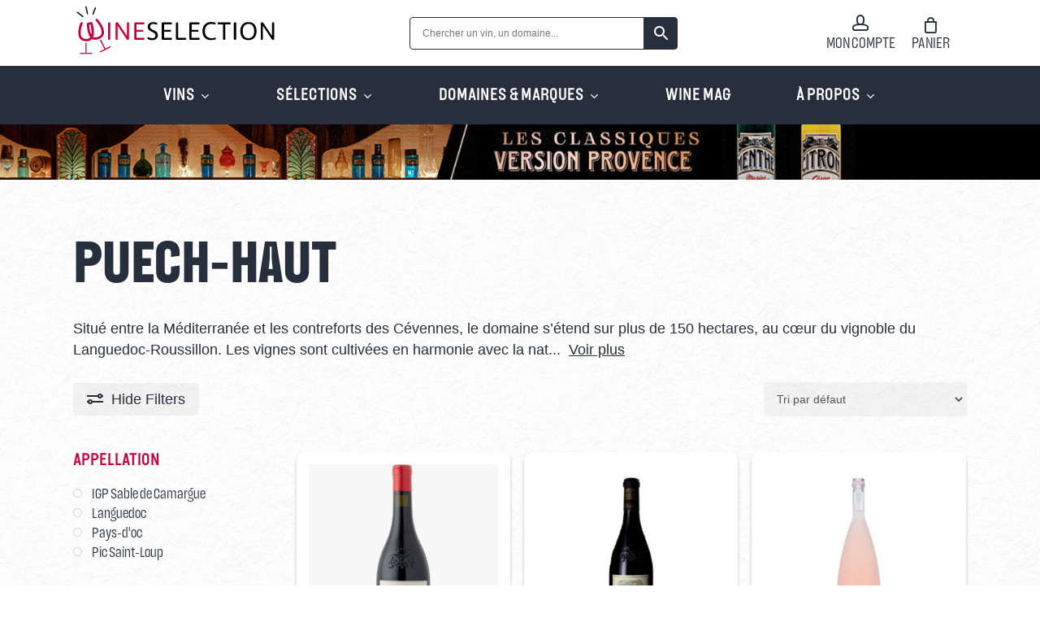

--- FILE ---
content_type: text/html; charset=UTF-8
request_url: https://www.wineselection.fr/marque/puech-haut/
body_size: 51932
content:
<!doctype html><html lang="fr-FR" class="no-js"><head><meta charset="UTF-8"><meta name="viewport" content="width=device-width, initial-scale=1, maximum-scale=1, user-scalable=0" /><title>Puech-Haut - Découvrir ce domaine sur WineSelection.fr</title> <script data-cfasync="false" data-pagespeed-no-defer>var gtm4wp_datalayer_name = "dataLayer";
	var dataLayer = dataLayer || [];
	const gtm4wp_use_sku_instead = 1;
	const gtm4wp_currency = 'EUR';
	const gtm4wp_product_per_impression = 0;
	const gtm4wp_clear_ecommerce = false;
	const gtm4wp_datalayer_max_timeout = 2000;</script> <meta name="description" content="Situé entre la Méditerranée et les contreforts des Cévennes, le domaine s’étend sur plus de 150 hectares, au cœur du vignoble du Languedoc-Roussillon. Les vignes sont cultivées en harmonie avec la nature, dans le respect de la vigne et de son cycle naturel. Les vins rouges proviennent des cépages Syrah,…"><meta name="robots" content="index, follow, max-snippet:-1, max-image-preview:large, max-video-preview:-1"><link rel="canonical" href="https://www.wineselection.fr/marque/puech-haut/"><meta property="og:url" content="https://www.wineselection.fr/marque/puech-haut/"><meta property="og:site_name" content="WineSelection.fr"><meta property="og:locale" content="fr_FR"><meta property="og:type" content="object"><meta property="og:title" content="Puech-Haut - Découvrir ce domaine sur WineSelection.fr"><meta property="og:description" content="Situé entre la Méditerranée et les contreforts des Cévennes, le domaine s’étend sur plus de 150 hectares, au cœur du vignoble du Languedoc-Roussillon. Les vignes sont cultivées en harmonie avec la nature, dans le respect de la vigne et de son cycle naturel. Les vins rouges proviennent des cépages Syrah,…"><meta property="og:image" content="https://www.wineselection.fr/wp-content/uploads/2022/02/cropped-wineselection-favicon.png"><meta property="og:image:secure_url" content="https://www.wineselection.fr/wp-content/uploads/2022/02/cropped-wineselection-favicon.png"><meta property="og:image:width" content="512"><meta property="og:image:height" content="512"><meta name="twitter:card" content="summary"><meta name="twitter:title" content="Puech-Haut - Découvrir ce domaine sur WineSelection.fr"><meta name="twitter:description" content="Situé entre la Méditerranée et les contreforts des Cévennes, le domaine s’étend sur plus de 150 hectares, au cœur du vignoble du Languedoc-Roussillon. Les vignes sont cultivées en harmonie avec la nature, dans le respect de la vigne et de son cycle naturel. Les vins rouges proviennent des cépages Syrah,…"><link rel="alternate" type="application/rss+xml" title="WineSelection.fr &raquo; Flux" href="https://www.wineselection.fr/feed/" /><link rel="alternate" type="application/rss+xml" title="WineSelection.fr &raquo; Flux des commentaires" href="https://www.wineselection.fr/comments/feed/" /> <script data-cfasync="false" data-pagespeed-no-defer type="text/javascript">var dataLayer_content = {"visitorLoginState":"logged-out","visitorType":"visitor-logged-out","pagePostType":"product","pagePostType2":"tax-product","pageCategory":[],"browserName":"","browserVersion":"","browserEngineName":"","browserEngineVersion":"","osName":"","osVersion":"","deviceType":"bot","deviceManufacturer":"","deviceModel":"","cartContent":{"totals":{"applied_coupons":[],"discount_total":0,"subtotal":0,"total":0},"items":[]}};
	dataLayer.push( dataLayer_content );</script> <script data-cfasync="false" data-pagespeed-no-defer type="text/javascript">(function(w,d,s,l,i){w[l]=w[l]||[];w[l].push({'gtm.start':
new Date().getTime(),event:'gtm.js'});var f=d.getElementsByTagName(s)[0],
j=d.createElement(s),dl=l!='dataLayer'?'&l='+l:'';j.async=true;j.src=
'//www.googletagmanager.com/gtm.js?id='+i+dl;f.parentNode.insertBefore(j,f);
})(window,document,'script','dataLayer','GTM-KF3W6K3');</script> <link rel="alternate" type="application/rss+xml" title="Flux pour WineSelection.fr &raquo; Puech-Haut Brand" href="https://www.wineselection.fr/marque/puech-haut/feed/" /><link rel="preload" href="https://www.wineselection.fr/wp-content/themes/salient/css/fonts/icomoon.woff?v=1.7" as="font" type="font/woff" crossorigin="anonymous"><style id='wp-img-auto-sizes-contain-inline-css' type='text/css'>img:is([sizes=auto i],[sizes^="auto," i]){contain-intrinsic-size:3000px 1500px}
/*# sourceURL=wp-img-auto-sizes-contain-inline-css */</style><link data-optimized="1" rel='stylesheet' id='wdp_cart-summary-css' href='https://www.wineselection.fr/wp-content/litespeed/css/045f0441ab883d478221c0547177bc63.css?ver=fc69a' type='text/css' media='all' /><link data-optimized="1" rel='stylesheet' id='wp-components-css' href='https://www.wineselection.fr/wp-content/litespeed/css/e9492064ff9c96485395fe17a7815d71.css?ver=32142' type='text/css' media='all' /><link data-optimized="1" rel='stylesheet' id='wp-preferences-css' href='https://www.wineselection.fr/wp-content/litespeed/css/d23c6c5dfe64e4a24ab1b90a74bfa741.css?ver=97f74' type='text/css' media='all' /><link data-optimized="1" rel='stylesheet' id='wp-block-editor-css' href='https://www.wineselection.fr/wp-content/litespeed/css/9d94a09991896e95d607c48acc7974eb.css?ver=092d1' type='text/css' media='all' /><link data-optimized="1" rel='stylesheet' id='popup-maker-block-library-style-css' href='https://www.wineselection.fr/wp-content/litespeed/css/951bbb9c3c0ad6e2b0898d6b58c5f9aa.css?ver=018a2' type='text/css' media='all' /><link data-optimized="1" rel='stylesheet' id='contact-form-7-css' href='https://www.wineselection.fr/wp-content/litespeed/css/65ce08c050acc9a46a964de347ada3d7.css?ver=3b5ab' type='text/css' media='all' /><link data-optimized="1" rel='stylesheet' id='woocommerce-layout-css' href='https://www.wineselection.fr/wp-content/litespeed/css/2ad90e21d04116a5943b5a5a69ab1866.css?ver=e0c9f' type='text/css' media='all' /><link data-optimized="1" rel='stylesheet' id='woocommerce-smallscreen-css' href='https://www.wineselection.fr/wp-content/litespeed/css/7acc2141b91581966fc04b8e4f291beb.css?ver=f111b' type='text/css' media='only screen and (max-width: 768px)' /><link data-optimized="1" rel='stylesheet' id='woocommerce-general-css' href='https://www.wineselection.fr/wp-content/litespeed/css/5695254d1a46327a8df6c0bdafa0700d.css?ver=c0ff0' type='text/css' media='all' /><style id='woocommerce-inline-inline-css' type='text/css'>.woocommerce form .form-row .required { visibility: visible; }
/*# sourceURL=woocommerce-inline-inline-css */</style><link data-optimized="1" rel='stylesheet' id='aws-pro-style-css' href='https://www.wineselection.fr/wp-content/litespeed/css/035ade899edbec7c1deff6ecd8ee3e34.css?ver=4e9d7' type='text/css' media='all' /><link data-optimized="1" rel='stylesheet' id='yith_wcbm_badge_style-css' href='https://www.wineselection.fr/wp-content/litespeed/css/d9953ac9ba1d3ea152b32e1865069ee3.css?ver=92f94' type='text/css' media='all' /><style id='yith_wcbm_badge_style-inline-css' type='text/css'>.yith-wcbm-badge.yith-wcbm-badge-image.yith-wcbm-badge-4044 {
				top: 0; left: 0; 
				opacity: 100%;
				
				margin: 10px 0px 0px 10px;
				padding: 0px 0px 0px 0px;
				 width:45px;
			}@media only screen and (max-width: 768px) {
							.yith-wcbm-badge.yith-wcbm-badge-image.yith-wcbm-badge-4044{ 
							-ms-transform:  scale(0.75); -webkit-transform:  scale(0.75); transform:  scale(0.75);
							}
						}
				.yith-wcbm-badge.yith-wcbm-badge-image.yith-wcbm-badge-6444 {
				top: 0; left: 0; 
				opacity: 100%;
				
				margin: 10px 0px 0px 10px;
				padding: 0px 0px 0px 0px;
				 width:50px;
			}@media only screen and (max-width: 768px) {
							.yith-wcbm-badge.yith-wcbm-badge-image.yith-wcbm-badge-6444{ 
							-ms-transform:  scale(0.75); -webkit-transform:  scale(0.75); transform:  scale(0.75);
							}
						}
				.yith-wcbm-badge.yith-wcbm-badge-image.yith-wcbm-badge-4538 {
				top: 0; left: 0; 
				opacity: 100%;
				
				margin: 10px 0px 0px 10px;
				padding: 0px 0px 0px 0px;
				 width:45px;
			}@media only screen and (max-width: 768px) {
							.yith-wcbm-badge.yith-wcbm-badge-image.yith-wcbm-badge-4538{ 
							-ms-transform:  scale(0.75); -webkit-transform:  scale(0.75); transform:  scale(0.75);
							}
						}
				.yith-wcbm-badge.yith-wcbm-badge-image.yith-wcbm-badge-4029 {
				top: 0; left: 0; 
				opacity: 100%;
				
				margin: 0px 0px 0px 10px;
				padding: 0px 0px 0px 0px;
				 width:50px;
			}@media only screen and (max-width: 768px) {
							.yith-wcbm-badge.yith-wcbm-badge-image.yith-wcbm-badge-4029{ 
							-ms-transform:  scale(0.8); -webkit-transform:  scale(0.8); transform:  scale(0.8);
							}
						}
				.yith-wcbm-badge.yith-wcbm-badge-image.yith-wcbm-badge-4033 {
				top: 0; left: 0; 
				opacity: 100%;
				
				margin: 10px 0px 0px 10px;
				padding: 0px 0px 0px 0px;
				 width:50px;
			}@media only screen and (max-width: 768px) {
							.yith-wcbm-badge.yith-wcbm-badge-image.yith-wcbm-badge-4033{ 
							-ms-transform:  scale(0.8); -webkit-transform:  scale(0.8); transform:  scale(0.8);
							}
						}
				.yith-wcbm-badge.yith-wcbm-badge-image.yith-wcbm-badge-6365 {
				top: 0; left: 0; 
				opacity: 100%;
				
				margin: 10px 0px 0px 10px;
				padding: 0px 0px 0px 0px;
				 width:50px;
			}@media only screen and (max-width: 768px) {
							.yith-wcbm-badge.yith-wcbm-badge-image.yith-wcbm-badge-6365{ 
							-ms-transform:  scale(0.8); -webkit-transform:  scale(0.8); transform:  scale(0.8);
							}
						}
				.yith-wcbm-badge.yith-wcbm-badge-text.yith-wcbm-badge-4174 {
				top: 50%; left: 50%; 
				opacity: 90%;
				
				-ms-transform: translate(-50% , -50%); 
				-webkit-transform: translate(-50% , -50%); 
				transform: translate(-50% , -50%);
				margin: 0px 0px 10px 0px;
				padding: 0px 0px 0px 0px;
				background-color:#c80037; border-radius: 0px 0px 0px 0px; width:150px; height:30px;
			}.yith-wcbm-badge.yith-wcbm-badge-image.yith-wcbm-badge-4035 {
				top: 0; left: 0; 
				opacity: 100%;
				
				margin: 10px 0px 0px 10px;
				padding: 0px 0px 0px 0px;
				 width:50px;
			}@media only screen and (max-width: 768px) {
							.yith-wcbm-badge.yith-wcbm-badge-image.yith-wcbm-badge-4035{ 
							-ms-transform:  scale(0.8); -webkit-transform:  scale(0.8); transform:  scale(0.8);
							}
						}
				.yith-wcbm-badge.yith-wcbm-badge-image.yith-wcbm-badge-4031 {
				top: 0; left: 0; 
				opacity: 100%;
				
				margin: 10px 10px 10px 10px;
				padding: 0px 0px 0px 0px;
				
			}@media only screen and (max-width: 768px) {
							.yith-wcbm-badge.yith-wcbm-badge-image.yith-wcbm-badge-4031{ 
							-ms-transform:  scale(0.75); -webkit-transform:  scale(0.75); transform:  scale(0.75);
							}
						}
				.yith-wcbm-badge.yith-wcbm-badge-image.yith-wcbm-badge-6447 {
				top: 0; left: 0; 
				opacity: 100%;
				
				margin: 10px 10px 0px 10px;
				padding: 0px 0px 0px 0px;
				 width:50px;
			}@media only screen and (max-width: 768px) {
							.yith-wcbm-badge.yith-wcbm-badge-image.yith-wcbm-badge-6447{ 
							-ms-transform:  scale(0.75); -webkit-transform:  scale(0.75); transform:  scale(0.75);
							}
						}
				
/*# sourceURL=yith_wcbm_badge_style-inline-css */</style><link data-optimized="1" rel='stylesheet' id='yith-gfont-open-sans-css' href='https://www.wineselection.fr/wp-content/litespeed/css/ec074a50d780cad897920d7892f1a115.css?ver=c1ab3' type='text/css' media='all' /><link data-optimized="1" rel='stylesheet' id='yith-wcbr-css' href='https://www.wineselection.fr/wp-content/litespeed/css/a21dda3e3c7902fa65a36dbf8452ed0d.css?ver=246ba' type='text/css' media='all' /><link data-optimized="1" rel='stylesheet' id='jquery-swiper-css' href='https://www.wineselection.fr/wp-content/litespeed/css/a3879cb0499bfcb387b780193765cca2.css?ver=e6e76' type='text/css' media='all' /><link data-optimized="1" rel='stylesheet' id='select2-css' href='https://www.wineselection.fr/wp-content/litespeed/css/f9d711d445f011db5e03195833141b83.css?ver=f4a0a' type='text/css' media='all' /><link data-optimized="1" rel='stylesheet' id='yith-wcbr-shortcode-css' href='https://www.wineselection.fr/wp-content/litespeed/css/a2319edfe44e2e6cc6f6e9033f39a8c0.css?ver=2e1a3' type='text/css' media='all' /><link data-optimized="1" rel='stylesheet' id='salient-grid-system-css' href='https://www.wineselection.fr/wp-content/litespeed/css/a56b5e90949eed85601686d5532e6947.css?ver=28e30' type='text/css' media='all' /><link data-optimized="1" rel='stylesheet' id='main-styles-css' href='https://www.wineselection.fr/wp-content/litespeed/css/a90dc016d862d9b857007d6f9df837aa.css?ver=7fcc6' type='text/css' media='all' /><link data-optimized="1" rel='stylesheet' id='nectar-header-layout-centered-menu-css' href='https://www.wineselection.fr/wp-content/litespeed/css/c17a26a055054bec6ef267d598e54375.css?ver=e58ca' type='text/css' media='all' /><link data-optimized="1" rel='stylesheet' id='nectar-header-megamenu-css' href='https://www.wineselection.fr/wp-content/litespeed/css/1839c254935189e01d25b5e9c357ad19.css?ver=a86e9' type='text/css' media='all' /><link data-optimized="1" rel='stylesheet' id='nectar-header-secondary-nav-css' href='https://www.wineselection.fr/wp-content/litespeed/css/dff00841abf4831650cec0aa812a6c2b.css?ver=ca54b' type='text/css' media='all' /><link data-optimized="1" rel='stylesheet' id='nectar-cf7-css' href='https://www.wineselection.fr/wp-content/litespeed/css/e5b2acc01b06670729d056813d17f67c.css?ver=1088e' type='text/css' media='all' /><link data-optimized="1" rel='stylesheet' id='nectar-blog-standard-featured-left-css' href='https://www.wineselection.fr/wp-content/litespeed/css/2b8eb1acf27b15552e2a74a6bf817f83.css?ver=3f90b' type='text/css' media='all' /><link data-optimized="1" rel='stylesheet' id='responsive-css' href='https://www.wineselection.fr/wp-content/litespeed/css/aa3caf506ae8187cb20dd9e7e0bb6dad.css?ver=c6dc2' type='text/css' media='all' /><link data-optimized="1" rel='stylesheet' id='nectar-product-style-classic-css' href='https://www.wineselection.fr/wp-content/litespeed/css/ff951515f4dc46855d3c1b7d7d899ea8.css?ver=48cf8' type='text/css' media='all' /><link data-optimized="1" rel='stylesheet' id='woocommerce-css' href='https://www.wineselection.fr/wp-content/litespeed/css/72fbc148a8d44fc63ed99e365f3676aa.css?ver=c96a6' type='text/css' media='all' /><link data-optimized="1" rel='stylesheet' id='skin-material-css' href='https://www.wineselection.fr/wp-content/litespeed/css/0abaefa5c9673824ef4ca6959a8694d3.css?ver=38b6e' type='text/css' media='all' /><link data-optimized="1" rel='stylesheet' id='salient-wp-menu-dynamic-css' href='https://www.wineselection.fr/wp-content/litespeed/css/329a006e9b7b8289de181e80f800d999.css?ver=9c7cf' type='text/css' media='all' /><link data-optimized="1" rel='stylesheet' id='dynamic-css-css' href='https://www.wineselection.fr/wp-content/litespeed/css/6013d85a2a6677d6d87a52b3ff28063d.css?ver=c4717' type='text/css' media='all' /><style id='dynamic-css-inline-css' type='text/css'>@media only screen and (min-width:1000px){body #ajax-content-wrap.no-scroll{min-height:calc(100vh - 114px);height:calc(100vh - 114px)!important;}}@media only screen and (min-width:1000px){#page-header-wrap.fullscreen-header,#page-header-wrap.fullscreen-header #page-header-bg,html:not(.nectar-box-roll-loaded) .nectar-box-roll > #page-header-bg.fullscreen-header,.nectar_fullscreen_zoom_recent_projects,#nectar_fullscreen_rows:not(.afterLoaded) > div{height:calc(100vh - 113px);}.wpb_row.vc_row-o-full-height.top-level,.wpb_row.vc_row-o-full-height.top-level > .col.span_12{min-height:calc(100vh - 113px);}html:not(.nectar-box-roll-loaded) .nectar-box-roll > #page-header-bg.fullscreen-header{top:114px;}.nectar-slider-wrap[data-fullscreen="true"]:not(.loaded),.nectar-slider-wrap[data-fullscreen="true"]:not(.loaded) .swiper-container{height:calc(100vh - 112px)!important;}.admin-bar .nectar-slider-wrap[data-fullscreen="true"]:not(.loaded),.admin-bar .nectar-slider-wrap[data-fullscreen="true"]:not(.loaded) .swiper-container{height:calc(100vh - 112px - 32px)!important;}}.admin-bar[class*="page-template-template-no-header"] .wpb_row.vc_row-o-full-height.top-level,.admin-bar[class*="page-template-template-no-header"] .wpb_row.vc_row-o-full-height.top-level > .col.span_12{min-height:calc(100vh - 32px);}body[class*="page-template-template-no-header"] .wpb_row.vc_row-o-full-height.top-level,body[class*="page-template-template-no-header"] .wpb_row.vc_row-o-full-height.top-level > .col.span_12{min-height:100vh;}@media only screen and (max-width:999px){.using-mobile-browser #nectar_fullscreen_rows:not(.afterLoaded):not([data-mobile-disable="on"]) > div{height:calc(100vh - 111px);}.using-mobile-browser .wpb_row.vc_row-o-full-height.top-level,.using-mobile-browser .wpb_row.vc_row-o-full-height.top-level > .col.span_12,[data-permanent-transparent="1"].using-mobile-browser .wpb_row.vc_row-o-full-height.top-level,[data-permanent-transparent="1"].using-mobile-browser .wpb_row.vc_row-o-full-height.top-level > .col.span_12{min-height:calc(100vh - 111px);}html:not(.nectar-box-roll-loaded) .nectar-box-roll > #page-header-bg.fullscreen-header,.nectar_fullscreen_zoom_recent_projects,.nectar-slider-wrap[data-fullscreen="true"]:not(.loaded),.nectar-slider-wrap[data-fullscreen="true"]:not(.loaded) .swiper-container,#nectar_fullscreen_rows:not(.afterLoaded):not([data-mobile-disable="on"]) > div{height:calc(100vh - 58px);}.wpb_row.vc_row-o-full-height.top-level,.wpb_row.vc_row-o-full-height.top-level > .col.span_12{min-height:calc(100vh - 58px);}body[data-transparent-header="false"] #ajax-content-wrap.no-scroll{min-height:calc(100vh - 58px);height:calc(100vh - 58px);}}.post-type-archive-product.woocommerce .container-wrap,.tax-product_cat.woocommerce .container-wrap{background-color:#f6f6f6;}.woocommerce.single-product #single-meta{position:relative!important;top:0!important;margin:0;left:8px;height:auto;}.woocommerce.single-product #single-meta:after{display:block;content:" ";clear:both;height:1px;}.woocommerce ul.products li.product.material,.woocommerce-page ul.products li.product.material{background-color:#ffffff;}.woocommerce ul.products li.product.minimal .product-wrap,.woocommerce ul.products li.product.minimal .background-color-expand,.woocommerce-page ul.products li.product.minimal .product-wrap,.woocommerce-page ul.products li.product.minimal .background-color-expand{background-color:#ffffff;}body .container-wrap .vc_row-fluid[data-column-margin="50px"] > .span_12,html body .vc_row-fluid[data-column-margin="50px"] > .span_12,body .container-wrap .vc_row-fluid[data-column-margin="50px"] .full-page-inner > .container > .span_12,body .container-wrap .vc_row-fluid[data-column-margin="50px"] .full-page-inner > .span_12{margin-left:-25px;margin-right:-25px;}body .container-wrap .vc_row-fluid[data-column-margin="50px"] .wpb_column:not(.child_column),body .container-wrap .inner_row[data-column-margin="50px"] .child_column,html body .vc_row-fluid[data-column-margin="50px"] .wpb_column:not(.child_column),html body .inner_row[data-column-margin="50px"] .child_column{padding-left:25px;padding-right:25px;}.container-wrap .vc_row-fluid[data-column-margin="50px"].full-width-content > .span_12,html body .vc_row-fluid[data-column-margin="50px"].full-width-content > .span_12,.container-wrap .vc_row-fluid[data-column-margin="50px"].full-width-content .full-page-inner > .span_12{margin-left:0;margin-right:0;padding-left:25px;padding-right:25px;}@media only screen and (max-width:999px) and (min-width:691px){.vc_row-fluid[data-column-margin="50px"] > .span_12 > .one-fourths:not([class*="vc_col-xs-"]),.vc_row-fluid .vc_row-fluid.inner_row[data-column-margin="50px"] > .span_12 > .one-fourths:not([class*="vc_col-xs-"]){margin-bottom:50px;}}@media only screen and (max-width:999px){.vc_row-fluid[data-column-margin="50px"] .wpb_column:not([class*="vc_col-xs-"]):not(.child_column):not(:last-child),.inner_row[data-column-margin="50px"] .child_column:not([class*="vc_col-xs-"]):not(:last-child){margin-bottom:50px;}}body .container-wrap .wpb_row[data-column-margin="30px"]:not(.full-width-section):not(.full-width-content):not(.inner_row){margin-bottom:30px;}body .container-wrap .vc_row-fluid[data-column-margin="30px"] > .span_12,html body .vc_row-fluid[data-column-margin="30px"] > .span_12,body .container-wrap .vc_row-fluid[data-column-margin="30px"] .full-page-inner > .container > .span_12,body .container-wrap .vc_row-fluid[data-column-margin="30px"] .full-page-inner > .span_12{margin-left:-15px;margin-right:-15px;}body .container-wrap .vc_row-fluid[data-column-margin="30px"] .wpb_column:not(.child_column),body .container-wrap .inner_row[data-column-margin="30px"] .child_column,html body .vc_row-fluid[data-column-margin="30px"] .wpb_column:not(.child_column),html body .inner_row[data-column-margin="30px"] .child_column{padding-left:15px;padding-right:15px;}.container-wrap .vc_row-fluid[data-column-margin="30px"].full-width-content > .span_12,html body .vc_row-fluid[data-column-margin="30px"].full-width-content > .span_12,.container-wrap .vc_row-fluid[data-column-margin="30px"].full-width-content .full-page-inner > .span_12{margin-left:0;margin-right:0;padding-left:15px;padding-right:15px;}@media only screen and (max-width:999px) and (min-width:691px){.vc_row-fluid[data-column-margin="30px"] > .span_12 > .one-fourths:not([class*="vc_col-xs-"]),.vc_row-fluid .vc_row-fluid.inner_row[data-column-margin="30px"] > .span_12 > .one-fourths:not([class*="vc_col-xs-"]){margin-bottom:30px;}}@media only screen and (max-width:999px){.vc_row-fluid[data-column-margin="30px"] .wpb_column:not([class*="vc_col-xs-"]):not(.child_column):not(:last-child),.inner_row[data-column-margin="30px"] .child_column:not([class*="vc_col-xs-"]):not(:last-child){margin-bottom:30px;}}.flex_gap_desktop_10px> .vc_column-inner > .wpb_wrapper{gap:10px;}.wpb_column.child_column.el_spacing_0px > .vc_column-inner > .wpb_wrapper > div:not(:last-child),.wpb_column.child_column.el_spacing_0px > .n-sticky > .vc_column-inner > .wpb_wrapper > div:not(:last-child){margin-bottom:0px;}.wpb_column.child_column.el_spacing_5px > .vc_column-inner > .wpb_wrapper > div:not(:last-child),.wpb_column.child_column.el_spacing_5px > .n-sticky > .vc_column-inner > .wpb_wrapper > div:not(:last-child){margin-bottom:5px;}.wpb_column[data-cfc="true"] h1,.wpb_column[data-cfc="true"] h2,.wpb_column[data-cfc="true"] h3,.wpb_column[data-cfc="true"] h4,.wpb_column[data-cfc="true"] h5,.wpb_column[data-cfc="true"] h6,.wpb_column[data-cfc="true"] p{color:inherit}.nectar_icon_wrap i{vertical-align:middle;top:0;}.nectar_icon_wrap i[class*="nectar-brands"]{display:inline-block;}.wpb_wrapper > .nectar_icon_wrap{margin-bottom:0;}.nectar_icon_wrap i{transition:color .25s ease;}.nectar_icon_wrap path{transition:fill .25s ease;}.nectar-pulsate i{display:block;border-radius:200px;background-color:currentColor;position:relative;}.nectar-pulsate i:after{display:block;position:absolute;top:50%;left:50%;content:"";width:100%;height:100%;margin:-50% auto auto -50%;-webkit-transform-origin:50% 50%;transform-origin:50% 50%;border-radius:50%;background-color:currentColor;opacity:1;z-index:11;pointer-events:none;animation:nectar_pulsate 2s cubic-bezier(.2,1,.2,1) infinite;}@keyframes nectar_pulsate{0%{opacity:0.6;transform:scale(1);}100%{opacity:0;transform:scale(3);}}.nectar_icon_wrap[data-style="shadow-bg"] .nectar_icon{line-height:0;border:2px solid rgba(0,0,0,0.065);text-align:center;border-radius:150px;position:relative;transition:background-color .45s cubic-bezier(0.25,1,0.33,1),border-color .45s cubic-bezier(0.25,1,0.33,1)}.nectar_icon_wrap[data-style="shadow-bg"] .nectar_icon{border:0;}.nectar_icon_wrap[data-style="shadow-bg"] .nectar_icon:before,.nectar_icon_wrap[data-style="shadow-bg"] .nectar_icon:after{height:100%;width:100%;top:0;left:0;content:"";position:absolute;display:block;border-radius:100px;z-index:-1;opacity:1;}.nectar_icon_wrap[data-style="shadow-bg"] .nectar_icon i{display:inline-block;vertical-align:middle;max-width:none;top:0;}.nectar_icon_wrap[data-style="shadow-bg"][data-color="white"] .nectar_icon i{color:var(--icon-color,#000)!important;}.nectar_icon_wrap[data-style="shadow-bg"][data-color="white"] .nectar_icon svg path{fill:var(--icon-color,#000)!important;}.nectar_icon_wrap[data-style="shadow-bg"] .nectar_icon:before{box-shadow:0 15px 28px #000;opacity:0.1;}.nectar_icon_wrap[data-style="shadow-bg"] .nectar_icon:after{background-color:var(--icon-color,#fff);}.nectar_icon_wrap[data-style="shadow-bg"]:not([data-color="white"]) .nectar_icon i{color:var(--icon-color,#fff)!important;}.nectar_icon_wrap[data-style="shadow-bg"][data-color="accent-color"] .nectar_icon:after{background-color:#c80037;}.nectar_icon_wrap[data-style="shadow-bg"][data-color="accent-color"] .nectar_icon:before{box-shadow:0px 15px 28px #c80037;opacity:0.3;}.nectar_icon_wrap[data-style=shadow-bg]:not([data-color=white]) .nectar_icon .im-icon-wrap path{fill:var(--icon-color,#fff);}.img-with-aniamtion-wrap[data-max-width="custom"].center{text-align:center;}.img-with-aniamtion-wrap.custom-width-55pct .inner{max-width:55%;}.img-with-aniamtion-wrap[data-max-width="custom"].center .inner{display:inline-block;}.img-with-aniamtion-wrap[data-max-width="50%"]:not(.right) img,.img-with-aniamtion-wrap[data-max-width="75%"]:not(.right) img{backface-visibility:hidden}.img-with-aniamtion-wrap[data-max-width="50%"] .inner,.nectar-flickity:not(.masonry) .flickity-slider .cell .img-with-aniamtion-wrap[data-max-width="50%"] img{max-width:50%;width:auto;}.img-with-aniamtion-wrap[data-max-width="50%"].center,.img-with-aniamtion-wrap[data-max-width="75%"].center{text-align:center;}.img-with-aniamtion-wrap[data-max-width="50%"].center .inner img[src*=".svg"],.img-with-aniamtion-wrap[data-max-width="75%"].center .inner img[src*=".svg"]{width:100%;}.img-with-aniamtion-wrap[data-max-width="75%"] .inner,.nectar-flickity:not(.masonry) .flickity-slider .cell .img-with-aniamtion-wrap[data-max-width="75%"] img{max-width:75%;width:auto;}@media only screen and (max-width:999px){body .vc_row-fluid:not(.full-width-content) > .span_12 .vc_col-sm-2:not(:last-child):not([class*="vc_col-xs-"]){margin-bottom:25px;}}@media only screen and (min-width :691px) and (max-width :999px){body .vc_col-sm-2{width:31.2%;margin-left:3.1%;}body .full-width-content .vc_col-sm-2{width:33.3%;margin-left:0;}.vc_row-fluid .vc_col-sm-2[class*="vc_col-sm-"]:first-child:not([class*="offset"]),.vc_row-fluid .vc_col-sm-2[class*="vc_col-sm-"]:nth-child(3n+4):not([class*="offset"]){margin-left:0;}}@media only screen and (max-width :690px){body .vc_row-fluid .vc_col-sm-2:not([class*="vc_col-xs"]),body .vc_row-fluid.full-width-content .vc_col-sm-2:not([class*="vc_col-xs"]){width:50%;}.vc_row-fluid .vc_col-sm-2[class*="vc_col-sm-"]:first-child:not([class*="offset"]),.vc_row-fluid .vc_col-sm-2[class*="vc_col-sm-"]:nth-child(2n+3):not([class*="offset"]){margin-left:0;}}@media only screen and (max-width:999px){.wpb_column.child_column.top_margin_tablet_40px{margin-top:40px!important;}}.screen-reader-text,.nectar-skip-to-content:not(:focus){border:0;clip:rect(1px,1px,1px,1px);clip-path:inset(50%);height:1px;margin:-1px;overflow:hidden;padding:0;position:absolute!important;width:1px;word-wrap:normal!important;}.row .col img:not([srcset]){width:auto;}.row .col img.img-with-animation.nectar-lazy:not([srcset]){width:100%;}
/*# sourceURL=dynamic-css-inline-css */</style><link data-optimized="1" rel='stylesheet' id='salient-child-style-css' href='https://www.wineselection.fr/wp-content/litespeed/css/2c31b34dc3e27031fd314d7fc0afa7ba.css?ver=77016' type='text/css' media='all' /><link data-optimized="1" rel='stylesheet' id='prdctfltr-css' href='https://www.wineselection.fr/wp-content/litespeed/css/2d7e7a31bb0876dc1d90c8c52a41c82e.css?ver=3a3f2' type='text/css' media='all' /><link data-optimized="1" rel='stylesheet' id='wdp_pricing-table-css' href='https://www.wineselection.fr/wp-content/litespeed/css/12abe334e7468753381ed6bb1eacac85.css?ver=9b0e9' type='text/css' media='all' /><link data-optimized="1" rel='stylesheet' id='wdp_deals-table-css' href='https://www.wineselection.fr/wp-content/litespeed/css/43291eb715325c4167b963e33c1054f0.css?ver=23bd9' type='text/css' media='all' /> <script type="text/javascript" id="webtoffee-cookie-consent-js-extra">/*  */
var _wccConfig = {"_ipData":[],"_assetsURL":"https://www.wineselection.fr/wp-content/plugins/webtoffee-cookie-consent/lite/frontend/images/","_publicURL":"https://www.wineselection.fr","_categories":[{"name":"N\u00e9cessaire","slug":"necessary","isNecessary":true,"ccpaDoNotSell":true,"cookies":[{"cookieID":"wt_consent","domain":"www.wineselection.fr","provider":""},{"cookieID":"_GRECAPTCHA","domain":"www.google.com","provider":"google.com"},{"cookieID":"rc::a","domain":"google.com","provider":"google.com"},{"cookieID":"rc::f","domain":"google.com","provider":"google.com"},{"cookieID":"rc::c","domain":"google.com","provider":"google.com"},{"cookieID":"rc::b","domain":"google.com","provider":"google.com"}],"active":true,"defaultConsent":{"gdpr":true,"ccpa":true},"foundNoCookieScript":false},{"name":"Fonctionnelle","slug":"functional","isNecessary":false,"ccpaDoNotSell":true,"cookies":[],"active":true,"defaultConsent":{"gdpr":false,"ccpa":false},"foundNoCookieScript":false},{"name":"Analytique","slug":"analytics","isNecessary":false,"ccpaDoNotSell":true,"cookies":[{"cookieID":"_gcl_au","domain":".wineselection.fr","provider":"googletagmanager.com"},{"cookieID":"_ga","domain":".wineselection.fr","provider":"google-analytics.com|googletagmanager.com/gtag/js"},{"cookieID":"_ga_*","domain":".wineselection.fr","provider":"google-analytics.com|googletagmanager.com/gtag/js"}],"active":true,"defaultConsent":{"gdpr":false,"ccpa":false},"foundNoCookieScript":false},{"name":"Performance","slug":"performance","isNecessary":false,"ccpaDoNotSell":true,"cookies":[],"active":true,"defaultConsent":{"gdpr":false,"ccpa":false},"foundNoCookieScript":false},{"name":"Publicit\u00e9","slug":"advertisement","isNecessary":false,"ccpaDoNotSell":true,"cookies":[],"active":true,"defaultConsent":{"gdpr":false,"ccpa":false},"foundNoCookieScript":false},{"name":"Autres","slug":"others","isNecessary":false,"ccpaDoNotSell":true,"cookies":[{"cookieID":"alma_context","domain":".getalma.eu","provider":""}],"active":true,"defaultConsent":{"gdpr":false,"ccpa":false},"foundNoCookieScript":false}],"_activeLaw":"gdpr","_rootDomain":"","_block":"1","_showBanner":"1","_bannerConfig":{"GDPR":{"settings":{"type":"box","position":"bottom-left","applicableLaw":"gdpr","preferenceCenter":"center","selectedRegion":"EU","consentExpiry":365,"shortcodes":[{"key":"wcc_readmore","content":"\u003Ca href=\"#\" class=\"wcc-policy\" aria-label=\"Politique relative aux cookies\" target=\"_blank\" rel=\"noopener\" data-tag=\"readmore-button\"\u003EPolitique relative aux cookies\u003C/a\u003E","tag":"readmore-button","status":false,"attributes":{"rel":"nofollow","target":"_blank"}},{"key":"wcc_show_desc","content":"\u003Cbutton class=\"wcc-show-desc-btn\" data-tag=\"show-desc-button\" aria-label=\"Afficher plus\"\u003EAfficher plus\u003C/button\u003E","tag":"show-desc-button","status":true,"attributes":[]},{"key":"wcc_hide_desc","content":"\u003Cbutton class=\"wcc-show-desc-btn\" data-tag=\"hide-desc-button\" aria-label=\"Afficher moins\"\u003EAfficher moins\u003C/button\u003E","tag":"hide-desc-button","status":true,"attributes":[]},{"key":"wcc_category_toggle_label","content":"[wcc_{{status}}_category_label] [wcc_preference_{{category_slug}}_title]","tag":"","status":true,"attributes":[]},{"key":"wcc_enable_category_label","content":"Activer","tag":"","status":true,"attributes":[]},{"key":"wcc_disable_category_label","content":"D\u00e9sactiver","tag":"","status":true,"attributes":[]},{"key":"wcc_video_placeholder","content":"\u003Cdiv class=\"video-placeholder-normal\" data-tag=\"video-placeholder\" id=\"[UNIQUEID]\"\u003E\u003Cp class=\"video-placeholder-text-normal\" data-tag=\"placeholder-title\"\u003EVeuillez accepter le {category} consentement des cookies\u003C/p\u003E\u003C/div\u003E","tag":"","status":true,"attributes":[]},{"key":"wcc_enable_optout_label","content":"Activer","tag":"","status":true,"attributes":[]},{"key":"wcc_disable_optout_label","content":"D\u00e9sactiver","tag":"","status":true,"attributes":[]},{"key":"wcc_optout_toggle_label","content":"[wcc_{{status}}_optout_label] [wcc_optout_option_title]","tag":"","status":true,"attributes":[]},{"key":"wcc_optout_option_title","content":"Ne pas vendre ou partager mes informations personnelles","tag":"","status":true,"attributes":[]},{"key":"wcc_optout_close_label","content":"Fermer","tag":"","status":true,"attributes":[]}],"bannerEnabled":true},"behaviours":{"reloadBannerOnAccept":true,"loadAnalyticsByDefault":false,"animations":{"onLoad":"animate","onHide":"sticky"}},"config":{"revisitConsent":{"status":false,"tag":"revisit-consent","position":"bottom-left","meta":{"url":"#"},"styles":[],"elements":{"title":{"type":"text","tag":"revisit-consent-title","status":true,"styles":{"color":"#0056a7"}}}},"preferenceCenter":{"toggle":{"status":true,"tag":"detail-category-toggle","type":"toggle","states":{"active":{"styles":{"background-color":"#000000"}},"inactive":{"styles":{"background-color":"#D0D5D2"}}}},"poweredBy":{"status":false,"tag":"detail-powered-by","styles":{"background-color":"#EDEDED","color":"#293C5B"}}},"categoryPreview":{"status":false,"toggle":{"status":true,"tag":"detail-category-preview-toggle","type":"toggle","states":{"active":{"styles":{"background-color":"#000000"}},"inactive":{"styles":{"background-color":"#D0D5D2"}}}}},"videoPlaceholder":{"status":true,"styles":{"background-color":"#000000","border-color":"#000000","color":"#ffffff"}},"readMore":{"status":false,"tag":"readmore-button","type":"link","meta":{"noFollow":true,"newTab":true},"styles":{"color":"#000000","background-color":"transparent","border-color":"transparent"}},"auditTable":{"status":true},"optOption":{"status":true,"toggle":{"status":true,"tag":"optout-option-toggle","type":"toggle","states":{"active":{"styles":{"background-color":"#000000"}},"inactive":{"styles":{"background-color":"#FFFFFF"}}}},"gpcOption":false}}}},"_version":"3.5.0","_logConsent":"1","_tags":[{"tag":"accept-button","styles":{"color":"#FFFFFF","background-color":"#C80037","border-color":"#000000"}},{"tag":"reject-button","styles":{"color":"#000000","background-color":"#FFFFFF","border-color":"#000000"}},{"tag":"settings-button","styles":{"color":"#000000","background-color":"#FFFFFF","border-color":"#000000"}},{"tag":"readmore-button","styles":{"color":"#000000","background-color":"transparent","border-color":"transparent"}},{"tag":"donotsell-button","styles":{"color":"#1863dc","background-color":"transparent","border-color":"transparent"}},{"tag":"accept-button","styles":{"color":"#FFFFFF","background-color":"#C80037","border-color":"#000000"}},{"tag":"revisit-consent","styles":[]},{"tag":"detail-category-always-enabled","styles":{"color":"#008000"}}],"_rtl":"","_lawSelected":["GDPR"],"_restApiUrl":"https://directory.cookieyes.com/api/v1/ip","_renewConsent":"","_restrictToCA":"","_customEvents":"","_ccpaAllowedRegions":[],"_gdprAllowedRegions":[],"_closeButtonAction":"reject","_ssl":"1","_providersToBlock":[{"re":"googletagmanager.com","categories":["analytics"]},{"re":"google-analytics.com|googletagmanager.com/gtag/js","categories":["analytics"]}]};
var _wccStyles = {"css":{"GDPR":".wcc-overlay{background: #000000; opacity: 0.4; position: fixed; top: 0; left: 0; width: 100%; height: 100%; z-index: 99999999;}.wcc-hide{display: none;}.wcc-btn-revisit-wrapper{display: flex; padding: 6px; border-radius: 8px; opacity: 0px; background-color:#ffffff; box-shadow: 0px 3px 10px 0px #798da04d;  align-items: center; justify-content: center;   position: fixed; z-index: 999999; cursor: pointer;}.wcc-revisit-bottom-left{bottom: 15px; left: 15px;}.wcc-revisit-bottom-right{bottom: 15px; right: 15px;}.wcc-btn-revisit-wrapper .wcc-btn-revisit{display: flex; align-items: center; justify-content: center; background: none; border: none; cursor: pointer; position: relative; margin: 0; padding: 0;}.wcc-btn-revisit-wrapper .wcc-btn-revisit img{max-width: fit-content; margin: 0; } .wcc-btn-revisit-wrapper .wcc-revisit-help-text{font-size:14px; margin-left:4px; display:none;}.wcc-btn-revisit-wrapper:hover .wcc-revisit-help-text, .wcc-btn-revisit-wrapper:focus-within .wcc-revisit-help-text { display: block;}.wcc-revisit-hide{display: none;}.wcc-preference-btn:hover{cursor:pointer; text-decoration:underline;}.wcc-cookie-audit-table { font-family: inherit; border-collapse: collapse; width: 100%;} .wcc-cookie-audit-table th, .wcc-cookie-audit-table td {text-align: left; padding: 10px; font-size: 12px; color: #000000; word-break: normal; background-color: #d9dfe7; border: 1px solid #cbced6;} .wcc-cookie-audit-table tr:nth-child(2n + 1) td { background: #f1f5fa; }.wcc-consent-container{position: fixed; width: 440px; box-sizing: border-box; z-index: 9999999; border-radius: 6px;}.wcc-consent-container .wcc-consent-bar{background: #ffffff; border: 1px solid; padding: 20px 26px; box-shadow: 0 -1px 10px 0 #acabab4d; border-radius: 6px;}.wcc-box-bottom-left{bottom: 40px; left: 40px;}.wcc-box-bottom-right{bottom: 40px; right: 40px;}.wcc-box-top-left{top: 40px; left: 40px;}.wcc-box-top-right{top: 40px; right: 40px;}.wcc-custom-brand-logo-wrapper .wcc-custom-brand-logo{width: 100px; height: auto; margin: 0 0 12px 0;}.wcc-notice .wcc-title{color: #212121; font-weight: 700; font-size: 18px; line-height: 24px; margin: 0 0 12px 0;}.wcc-notice-des *,.wcc-preference-content-wrapper *,.wcc-accordion-header-des *,.wcc-gpc-wrapper .wcc-gpc-desc *{font-size: 14px;}.wcc-notice-des{color: #212121; font-size: 14px; line-height: 24px; font-weight: 400;}.wcc-notice-des img{height: 25px; width: 25px;}.wcc-consent-bar .wcc-notice-des p,.wcc-gpc-wrapper .wcc-gpc-desc p,.wcc-preference-body-wrapper .wcc-preference-content-wrapper p,.wcc-accordion-header-wrapper .wcc-accordion-header-des p,.wcc-cookie-des-table li div:last-child p{color: inherit; margin-top: 0;}.wcc-notice-des P:last-child,.wcc-preference-content-wrapper p:last-child,.wcc-cookie-des-table li div:last-child p:last-child,.wcc-gpc-wrapper .wcc-gpc-desc p:last-child{margin-bottom: 0;}.wcc-notice-des a.wcc-policy,.wcc-notice-des button.wcc-policy{font-size: 14px; color: #1863dc; white-space: nowrap; cursor: pointer; background: transparent; border: 1px solid; text-decoration: underline;}.wcc-notice-des button.wcc-policy{padding: 0;}.wcc-notice-des a.wcc-policy:focus-visible,.wcc-notice-des button.wcc-policy:focus-visible,.wcc-preference-content-wrapper .wcc-show-desc-btn:focus-visible,.wcc-accordion-header .wcc-accordion-btn:focus-visible,.wcc-preference-header .wcc-btn-close:focus-visible,.wcc-switch input[type=\"checkbox\"]:focus-visible,.wcc-footer-wrapper a:focus-visible,.wcc-btn:focus-visible{outline: 2px solid #1863dc; outline-offset: 2px;}.wcc-btn:focus:not(:focus-visible),.wcc-accordion-header .wcc-accordion-btn:focus:not(:focus-visible),.wcc-preference-content-wrapper .wcc-show-desc-btn:focus:not(:focus-visible),.wcc-btn-revisit-wrapper .wcc-btn-revisit:focus:not(:focus-visible),.wcc-preference-header .wcc-btn-close:focus:not(:focus-visible),.wcc-consent-bar .wcc-banner-btn-close:focus:not(:focus-visible){outline: 0;}button.wcc-show-desc-btn:not(:hover):not(:active){color: #1863dc; background: transparent;}button.wcc-accordion-btn:not(:hover):not(:active),button.wcc-banner-btn-close:not(:hover):not(:active),button.wcc-btn-revisit:not(:hover):not(:active),button.wcc-btn-close:not(:hover):not(:active){background: transparent;}.wcc-consent-bar button:hover,.wcc-modal.wcc-modal-open button:hover,.wcc-consent-bar button:focus,.wcc-modal.wcc-modal-open button:focus{text-decoration: none;}.wcc-notice-btn-wrapper{display: flex; justify-content: flex-start; align-items: center; flex-wrap: wrap; margin-top: 16px;}.wcc-notice-btn-wrapper .wcc-btn{text-shadow: none; box-shadow: none;}.wcc-btn{flex: auto; max-width: 100%; font-size: 14px; font-family: inherit; line-height: 24px; padding: 8px; font-weight: 500; margin: 0 8px 0 0; border-radius: 2px; cursor: pointer; text-align: center; text-transform: none; min-height: 0;}.wcc-btn:hover{opacity: 0.8;}.wcc-btn-customize{color: #1863dc; background: transparent; border: 2px solid #1863dc;}.wcc-btn-reject{color: #1863dc; background: transparent; border: 2px solid #1863dc;}.wcc-btn-accept{background: #1863dc; color: #ffffff; border: 2px solid #1863dc;}.wcc-btn:last-child{margin-right: 0;}@media (max-width: 576px){.wcc-box-bottom-left{bottom: 0; left: 0;}.wcc-box-bottom-right{bottom: 0; right: 0;}.wcc-box-top-left{top: 0; left: 0;}.wcc-box-top-right{top: 0; right: 0;}}@media (max-width: 440px){.wcc-box-bottom-left, .wcc-box-bottom-right, .wcc-box-top-left, .wcc-box-top-right{width: 100%; max-width: 100%;}.wcc-consent-container .wcc-consent-bar{padding: 20px 0;}.wcc-custom-brand-logo-wrapper, .wcc-notice .wcc-title, .wcc-notice-des, .wcc-notice-btn-wrapper{padding: 0 24px;}.wcc-notice-des{max-height: 40vh; overflow-y: scroll;}.wcc-notice-btn-wrapper{flex-direction: column; margin-top: 0;}.wcc-btn{width: 100%; margin: 10px 0 0 0;}.wcc-notice-btn-wrapper .wcc-btn-customize{order: 2;}.wcc-notice-btn-wrapper .wcc-btn-reject{order: 3;}.wcc-notice-btn-wrapper .wcc-btn-accept{order: 1; margin-top: 16px;}}@media (max-width: 352px){.wcc-notice .wcc-title{font-size: 16px;}.wcc-notice-des *{font-size: 12px;}.wcc-notice-des, .wcc-btn{font-size: 12px;}}.wcc-modal.wcc-modal-open{display: flex; visibility: visible; -webkit-transform: translate(-50%, -50%); -moz-transform: translate(-50%, -50%); -ms-transform: translate(-50%, -50%); -o-transform: translate(-50%, -50%); transform: translate(-50%, -50%); top: 50%; left: 50%; transition: all 1s ease;}.wcc-modal{box-shadow: 0 32px 68px rgba(0, 0, 0, 0.3); margin: 0 auto; position: fixed; max-width: 100%; background: #ffffff; top: 50%; box-sizing: border-box; border-radius: 6px; z-index: 999999999; color: #212121; -webkit-transform: translate(-50%, 100%); -moz-transform: translate(-50%, 100%); -ms-transform: translate(-50%, 100%); -o-transform: translate(-50%, 100%); transform: translate(-50%, 100%); visibility: hidden; transition: all 0s ease;}.wcc-preference-center{max-height: 79vh; overflow: hidden; width: 845px; overflow: hidden; flex: 1 1 0; display: flex; flex-direction: column; border-radius: 6px;}.wcc-preference-header{display: flex; align-items: center; justify-content: space-between; padding: 22px 24px; border-bottom: 1px solid;}.wcc-preference-header .wcc-preference-title{font-size: 18px; font-weight: 700; line-height: 24px;}.wcc-google-privacy-url a {text-decoration:none;color: #1863dc;cursor:pointer;} .wcc-preference-header .wcc-btn-close{margin: 0; cursor: pointer; vertical-align: middle; padding: 0; background: none; border: none; width: auto; height: auto; min-height: 0; line-height: 0; text-shadow: none; box-shadow: none;}.wcc-preference-header .wcc-btn-close img{margin: 0; height: 10px; width: 10px;}.wcc-preference-body-wrapper{padding: 0 24px; flex: 1; overflow: auto; box-sizing: border-box;}.wcc-preference-content-wrapper,.wcc-gpc-wrapper .wcc-gpc-desc,.wcc-google-privacy-policy{font-size: 14px; line-height: 24px; font-weight: 400; padding: 12px 0;}.wcc-preference-content-wrapper{border-bottom: 1px solid;}.wcc-preference-content-wrapper img{height: 25px; width: 25px;}.wcc-preference-content-wrapper .wcc-show-desc-btn{font-size: 14px; font-family: inherit; color: #1863dc; text-decoration: none; line-height: 24px; padding: 0; margin: 0; white-space: nowrap; cursor: pointer; background: transparent; border-color: transparent; text-transform: none; min-height: 0; text-shadow: none; box-shadow: none;}.wcc-accordion-wrapper{margin-bottom: 10px;}.wcc-accordion{border-bottom: 1px solid;}.wcc-accordion:last-child{border-bottom: none;}.wcc-accordion .wcc-accordion-item{display: flex; margin-top: 10px;}.wcc-accordion .wcc-accordion-body{display: none;}.wcc-accordion.wcc-accordion-active .wcc-accordion-body{display: block; padding: 0 22px; margin-bottom: 16px;}.wcc-accordion-header-wrapper{cursor: pointer; width: 100%;}.wcc-accordion-item .wcc-accordion-header{display: flex; justify-content: space-between; align-items: center;}.wcc-accordion-header .wcc-accordion-btn{font-size: 16px; font-family: inherit; color: #212121; line-height: 24px; background: none; border: none; font-weight: 700; padding: 0; margin: 0; cursor: pointer; text-transform: none; min-height: 0; text-shadow: none; box-shadow: none;}.wcc-accordion-header .wcc-always-active{color: #008000; font-weight: 600; line-height: 24px; font-size: 14px;}.wcc-accordion-header-des{font-size: 14px; line-height: 24px; margin: 10px 0 16px 0;}.wcc-accordion-chevron{margin-right: 22px; position: relative; cursor: pointer;}.wcc-accordion-chevron-hide{display: none;}.wcc-accordion .wcc-accordion-chevron i::before{content: \"\"; position: absolute; border-right: 1.4px solid; border-bottom: 1.4px solid; border-color: inherit; height: 6px; width: 6px; -webkit-transform: rotate(-45deg); -moz-transform: rotate(-45deg); -ms-transform: rotate(-45deg); -o-transform: rotate(-45deg); transform: rotate(-45deg); transition: all 0.2s ease-in-out; top: 8px;}.wcc-accordion.wcc-accordion-active .wcc-accordion-chevron i::before{-webkit-transform: rotate(45deg); -moz-transform: rotate(45deg); -ms-transform: rotate(45deg); -o-transform: rotate(45deg); transform: rotate(45deg);}.wcc-audit-table{background: #f4f4f4; border-radius: 6px;}.wcc-audit-table .wcc-empty-cookies-text{color: inherit; font-size: 12px; line-height: 24px; margin: 0; padding: 10px;}.wcc-audit-table .wcc-cookie-des-table{font-size: 12px; line-height: 24px; font-weight: normal; padding: 15px 10px; border-bottom: 1px solid; border-bottom-color: inherit; margin: 0;}.wcc-audit-table .wcc-cookie-des-table:last-child{border-bottom: none;}.wcc-audit-table .wcc-cookie-des-table li{list-style-type: none; display: flex; padding: 3px 0;}.wcc-audit-table .wcc-cookie-des-table li:first-child{padding-top: 0;}.wcc-cookie-des-table li div:first-child{width: 100px; font-weight: 600; word-break: break-word; word-wrap: break-word;}.wcc-cookie-des-table li div:last-child{flex: 1; word-break: break-word; word-wrap: break-word; margin-left: 8px;}.wcc-footer-shadow{display: block; width: 100%; height: 40px; background: linear-gradient(180deg, rgba(255, 255, 255, 0) 0%, #ffffff 100%); position: absolute; bottom: calc(100% - 1px);}.wcc-footer-wrapper{position: relative;}.wcc-prefrence-btn-wrapper{display: flex; flex-wrap: wrap; align-items: center; justify-content: center; padding: 22px 24px; border-top: 1px solid;}.wcc-prefrence-btn-wrapper .wcc-btn{flex: auto; max-width: 100%; text-shadow: none; box-shadow: none;}.wcc-btn-preferences{color: #1863dc; background: transparent; border: 2px solid #1863dc;}.wcc-preference-header,.wcc-preference-body-wrapper,.wcc-preference-content-wrapper,.wcc-accordion-wrapper,.wcc-accordion,.wcc-accordion-wrapper,.wcc-footer-wrapper,.wcc-prefrence-btn-wrapper{border-color: inherit;}@media (max-width: 845px){.wcc-modal{max-width: calc(100% - 16px);}}@media (max-width: 576px){.wcc-modal{max-width: 100%;}.wcc-preference-center{max-height: 100vh;}.wcc-prefrence-btn-wrapper{flex-direction: column;}.wcc-accordion.wcc-accordion-active .wcc-accordion-body{padding-right: 0;}.wcc-prefrence-btn-wrapper .wcc-btn{width: 100%; margin: 10px 0 0 0;}.wcc-prefrence-btn-wrapper .wcc-btn-reject{order: 3;}.wcc-prefrence-btn-wrapper .wcc-btn-accept{order: 1; margin-top: 0;}.wcc-prefrence-btn-wrapper .wcc-btn-preferences{order: 2;}}@media (max-width: 425px){.wcc-accordion-chevron{margin-right: 15px;}.wcc-notice-btn-wrapper{margin-top: 0;}.wcc-accordion.wcc-accordion-active .wcc-accordion-body{padding: 0 15px;}}@media (max-width: 352px){.wcc-preference-header .wcc-preference-title{font-size: 16px;}.wcc-preference-header{padding: 16px 24px;}.wcc-preference-content-wrapper *, .wcc-accordion-header-des *{font-size: 12px;}.wcc-preference-content-wrapper, .wcc-preference-content-wrapper .wcc-show-more, .wcc-accordion-header .wcc-always-active, .wcc-accordion-header-des, .wcc-preference-content-wrapper .wcc-show-desc-btn, .wcc-notice-des a.wcc-policy{font-size: 12px;}.wcc-accordion-header .wcc-accordion-btn{font-size: 14px;}}.wcc-switch{display: flex;}.wcc-switch input[type=\"checkbox\"]{position: relative; width: 44px; height: 24px; margin: 0; background: #d0d5d2; -webkit-appearance: none; border-radius: 50px; cursor: pointer; outline: 0; border: none; top: 0;}.wcc-switch input[type=\"checkbox\"]:checked{background: #1863dc;}.wcc-switch input[type=\"checkbox\"]:before{position: absolute; content: \"\"; height: 20px; width: 20px; left: 2px; bottom: 2px; border-radius: 50%; background-color: white; -webkit-transition: 0.4s; transition: 0.4s; margin: 0;}.wcc-switch input[type=\"checkbox\"]:after{display: none;}.wcc-switch input[type=\"checkbox\"]:checked:before{-webkit-transform: translateX(20px); -ms-transform: translateX(20px); transform: translateX(20px);}@media (max-width: 425px){.wcc-switch input[type=\"checkbox\"]{width: 38px; height: 21px;}.wcc-switch input[type=\"checkbox\"]:before{height: 17px; width: 17px;}.wcc-switch input[type=\"checkbox\"]:checked:before{-webkit-transform: translateX(17px); -ms-transform: translateX(17px); transform: translateX(17px);}}.wcc-consent-bar .wcc-banner-btn-close{position: absolute; right: 14px; top: 14px; background: none; border: none; cursor: pointer; padding: 0; margin: 0; min-height: 0; line-height: 0; height: auto; width: auto; text-shadow: none; box-shadow: none;}.wcc-consent-bar .wcc-banner-btn-close img{height: 10px; width: 10px; margin: 0;}.wcc-notice-group{font-size: 14px; line-height: 24px; font-weight: 400; color: #212121;}.wcc-notice-btn-wrapper .wcc-btn-do-not-sell{font-size: 14px; line-height: 24px; padding: 6px 0; margin: 0; font-weight: 500; background: none; border-radius: 2px; border: none; white-space: nowrap; cursor: pointer; text-align: left; color: #1863dc; background: transparent; border-color: transparent; box-shadow: none; text-shadow: none;}.wcc-consent-bar .wcc-banner-btn-close:focus-visible,.wcc-notice-btn-wrapper .wcc-btn-do-not-sell:focus-visible,.wcc-opt-out-btn-wrapper .wcc-btn:focus-visible,.wcc-opt-out-checkbox-wrapper input[type=\"checkbox\"].wcc-opt-out-checkbox:focus-visible{outline: 2px solid #1863dc; outline-offset: 2px;}@media (max-width: 440px){.wcc-consent-container{width: 100%;}}@media (max-width: 352px){.wcc-notice-des a.wcc-policy, .wcc-notice-btn-wrapper .wcc-btn-do-not-sell{font-size: 12px;}}.wcc-opt-out-wrapper{padding: 12px 0;}.wcc-opt-out-wrapper .wcc-opt-out-checkbox-wrapper{display: flex; align-items: center;}.wcc-opt-out-checkbox-wrapper .wcc-opt-out-checkbox-label{font-size: 16px; font-weight: 700; line-height: 24px; margin: 0 0 0 12px; cursor: pointer;}.wcc-opt-out-checkbox-wrapper input[type=\"checkbox\"].wcc-opt-out-checkbox{background-color: #ffffff; border: 1px solid black; width: 20px; height: 18.5px; margin: 0; -webkit-appearance: none; position: relative; display: flex; align-items: center; justify-content: center; border-radius: 2px; cursor: pointer;}.wcc-opt-out-checkbox-wrapper input[type=\"checkbox\"].wcc-opt-out-checkbox:checked{background-color: #1863dc; border: none;}.wcc-opt-out-checkbox-wrapper input[type=\"checkbox\"].wcc-opt-out-checkbox:checked::after{left: 6px; bottom: 4px; width: 7px; height: 13px; border: solid #ffffff; border-width: 0 3px 3px 0; border-radius: 2px; -webkit-transform: rotate(45deg); -ms-transform: rotate(45deg); transform: rotate(45deg); content: \"\"; position: absolute; box-sizing: border-box;}.wcc-opt-out-checkbox-wrapper.wcc-disabled .wcc-opt-out-checkbox-label,.wcc-opt-out-checkbox-wrapper.wcc-disabled input[type=\"checkbox\"].wcc-opt-out-checkbox{cursor: no-drop;}.wcc-gpc-wrapper{margin: 0 0 0 32px;}.wcc-footer-wrapper .wcc-opt-out-btn-wrapper{display: flex; flex-wrap: wrap; align-items: center; justify-content: center; padding: 22px 24px;}.wcc-opt-out-btn-wrapper .wcc-btn{flex: auto; max-width: 100%; text-shadow: none; box-shadow: none;}.wcc-opt-out-btn-wrapper .wcc-btn-cancel{border: 1px solid #dedfe0; background: transparent; color: #858585;}.wcc-opt-out-btn-wrapper .wcc-btn-confirm{background: #1863dc; color: #ffffff; border: 1px solid #1863dc;}@media (max-width: 352px){.wcc-opt-out-checkbox-wrapper .wcc-opt-out-checkbox-label{font-size: 14px;}.wcc-gpc-wrapper .wcc-gpc-desc, .wcc-gpc-wrapper .wcc-gpc-desc *{font-size: 12px;}.wcc-opt-out-checkbox-wrapper input[type=\"checkbox\"].wcc-opt-out-checkbox{width: 16px; height: 16px;}.wcc-opt-out-checkbox-wrapper input[type=\"checkbox\"].wcc-opt-out-checkbox:checked::after{left: 5px; bottom: 4px; width: 3px; height: 9px;}.wcc-gpc-wrapper{margin: 0 0 0 28px;}}.video-placeholder-youtube{background-size: 100% 100%; background-position: center; background-repeat: no-repeat; background-color: #b2b0b059; position: relative; display: flex; align-items: center; justify-content: center; max-width: 100%;}.video-placeholder-text-youtube{text-align: center; align-items: center; padding: 10px 16px; background-color: #000000cc; color: #ffffff; border: 1px solid; border-radius: 2px; cursor: pointer;}.video-placeholder-text-youtube:hover{text-decoration:underline;}.video-placeholder-normal{background-image: url(\"/wp-content/plugins/webtoffee-cookie-consent/lite/frontend/images/placeholder.svg\"); background-size: 80px; background-position: center; background-repeat: no-repeat; background-color: #b2b0b059; position: relative; display: flex; align-items: flex-end; justify-content: center; max-width: 100%;}.video-placeholder-text-normal{align-items: center; padding: 10px 16px; text-align: center; border: 1px solid; border-radius: 2px; cursor: pointer;}.wcc-rtl{direction: rtl; text-align: right;}.wcc-rtl .wcc-banner-btn-close{left: 9px; right: auto;}.wcc-rtl .wcc-notice-btn-wrapper .wcc-btn:last-child{margin-right: 8px;}.wcc-rtl .wcc-notice-btn-wrapper .wcc-btn:first-child{margin-right: 0;}.wcc-rtl .wcc-notice-btn-wrapper{margin-left: 0; margin-right: 15px;}.wcc-rtl .wcc-prefrence-btn-wrapper .wcc-btn{margin-right: 8px;}.wcc-rtl .wcc-prefrence-btn-wrapper .wcc-btn:first-child{margin-right: 0;}.wcc-rtl .wcc-accordion .wcc-accordion-chevron i::before{border: none; border-left: 1.4px solid; border-top: 1.4px solid; left: 12px;}.wcc-rtl .wcc-accordion.wcc-accordion-active .wcc-accordion-chevron i::before{-webkit-transform: rotate(-135deg); -moz-transform: rotate(-135deg); -ms-transform: rotate(-135deg); -o-transform: rotate(-135deg); transform: rotate(-135deg);}@media (max-width: 768px){.wcc-rtl .wcc-notice-btn-wrapper{margin-right: 0;}}@media (max-width: 576px){.wcc-rtl .wcc-notice-btn-wrapper .wcc-btn:last-child{margin-right: 0;}.wcc-rtl .wcc-prefrence-btn-wrapper .wcc-btn{margin-right: 0;}.wcc-rtl .wcc-accordion.wcc-accordion-active .wcc-accordion-body{padding: 0 22px 0 0;}}@media (max-width: 425px){.wcc-rtl .wcc-accordion.wcc-accordion-active .wcc-accordion-body{padding: 0 15px 0 0;}}@media (max-width: 440px){.wcc-consent-bar .wcc-banner-btn-close,.wcc-preference-header .wcc-btn-close{padding: 17px;}.wcc-consent-bar .wcc-banner-btn-close {right: 2px; top: 6px; } .wcc-preference-header{padding: 12px 0 12px 24px;}} @media (min-width: 768px) and (max-width: 1024px) {.wcc-consent-bar .wcc-banner-btn-close,.wcc-preference-header .wcc-btn-close{padding: 17px;}.wcc-consent-bar .wcc-banner-btn-close {right: 2px; top: 6px; } .wcc-preference-header{padding: 12px 0 12px 24px;}}.wcc-rtl .wcc-opt-out-btn-wrapper .wcc-btn{margin-right: 12px;}.wcc-rtl .wcc-opt-out-btn-wrapper .wcc-btn:first-child{margin-right: 0;}.wcc-rtl .wcc-opt-out-checkbox-wrapper .wcc-opt-out-checkbox-label{margin: 0 12px 0 0;}@media (max-height: 480px) {.wcc-consent-container {max-height: 100vh; overflow-y: scroll;} .wcc-notice-des { max-height: unset; overflow-y: unset; } .wcc-preference-center { height: 100vh; overflow: auto; } .wcc-preference-center .wcc-preference-body-wrapper { overflow: unset; } }"}};
var _wccApi = {"base":"https://www.wineselection.fr/wp-json/wcc/v1/","nonce":"5a9f43a7cc"};
var _wccGCMConfig = {"_mode":"","_urlPassthrough":"","_debugMode":"","_redactData":"","_regions":[],"_wccBypass":"","wait_for_update":"500","_isGTMTemplate":""};
//# sourceURL=webtoffee-cookie-consent-js-extra
/*  */</script> <script type="text/javascript" src="https://www.wineselection.fr/wp-content/plugins/webtoffee-cookie-consent/lite/frontend/js/script.min.js?ver=3.5.0" id="webtoffee-cookie-consent-js"></script> <script type="text/javascript" src="https://www.wineselection.fr/wp-content/plugins/webtoffee-cookie-consent/lite/frontend/js/gcm.min.js?ver=3.5.0" id="webtoffee-cookie-consent-gcm-js"></script> <script type="text/javascript" src="https://www.wineselection.fr/wp-includes/js/jquery/jquery.min.js?ver=3.7.1" id="jquery-core-js"></script> <script type="text/javascript" src="https://www.wineselection.fr/wp-includes/js/jquery/jquery-migrate.min.js?ver=3.4.1" id="jquery-migrate-js"></script> <script type="text/javascript" src="https://www.wineselection.fr/wp-content/plugins/woocommerce/assets/js/jquery-blockui/jquery.blockUI.min.js?ver=2.7.0-wc.10.4.3" id="wc-jquery-blockui-js" defer="defer" data-wp-strategy="defer"></script> <script type="text/javascript" id="wc-add-to-cart-js-extra">/*  */
var wc_add_to_cart_params = {"ajax_url":"/wp-admin/admin-ajax.php","wc_ajax_url":"/?wc-ajax=%%endpoint%%","i18n_view_cart":"Voir le panier","cart_url":"https://www.wineselection.fr/panier/","is_cart":"","cart_redirect_after_add":"no"};
//# sourceURL=wc-add-to-cart-js-extra
/*  */</script> <script type="text/javascript" src="https://www.wineselection.fr/wp-content/plugins/woocommerce/assets/js/frontend/add-to-cart.min.js?ver=10.4.3" id="wc-add-to-cart-js" defer="defer" data-wp-strategy="defer"></script> <script type="text/javascript" src="https://www.wineselection.fr/wp-content/plugins/woocommerce/assets/js/js-cookie/js.cookie.min.js?ver=2.1.4-wc.10.4.3" id="wc-js-cookie-js" defer="defer" data-wp-strategy="defer"></script> <script type="text/javascript" id="woocommerce-js-extra">/*  */
var woocommerce_params = {"ajax_url":"/wp-admin/admin-ajax.php","wc_ajax_url":"/?wc-ajax=%%endpoint%%","i18n_password_show":"Afficher le mot de passe","i18n_password_hide":"Masquer le mot de passe"};
//# sourceURL=woocommerce-js-extra
/*  */</script> <script type="text/javascript" src="https://www.wineselection.fr/wp-content/plugins/woocommerce/assets/js/frontend/woocommerce.min.js?ver=10.4.3" id="woocommerce-js" defer="defer" data-wp-strategy="defer"></script> <script type="text/javascript" src="https://www.wineselection.fr/wp-content/themes/salient-child/js/global.js?ver=6.9" id="global-js"></script> <script type="text/javascript" id="nectar-product-filters-display-js-extra">/*  */
var nectarProductFilterOptions = {"startingState":"open"};
//# sourceURL=nectar-product-filters-display-js-extra
/*  */</script> <script type="text/javascript" src="https://www.wineselection.fr/wp-content/themes/salient/js/build/nectar-product-filters-display.js?ver=18.0.1" id="nectar-product-filters-display-js"></script> <script></script><link rel="https://api.w.org/" href="https://www.wineselection.fr/wp-json/" /><link rel="EditURI" type="application/rsd+xml" title="RSD" href="https://www.wineselection.fr/xmlrpc.php?rsd" /><meta name="generator" content="WordPress 6.9" /><style id="wcc-style-inline">[data-tag]{visibility:hidden;}</style> <script>jQuery(document).ready(function( $ ){
			jQuery(document).on('click', function(e) {
				if(jQuery('#pl-picker-modal').css('display') === 'none') {
					if(e.target.id === 'packlink-drop-off-picker') {
						jQuery('#pl-picker-modal').css('display', 'block');
					}
				}
				
				if(jQuery('#pl-picker-modal').css('display') === 'block') {
					if(e.target.id === 'pl-picker-modal-close' || e.target.className === 'lp-select-button excluded') {
						jQuery('#pl-picker-modal').css('display', 'none');
					}
				}
			});
		});</script> <script type="text/javascript">var root = document.getElementsByTagName( "html" )[0]; root.setAttribute( "class", "js" );</script> <noscript><style>.woocommerce-product-gallery{ opacity: 1 !important; }</style></noscript><style type="text/css">.wdp_bulk_table_content .wdp_pricing_table_caption { color: #6d6d6d ! important} .wdp_bulk_table_content table thead td { color: #6d6d6d ! important} .wdp_bulk_table_content table thead td { background-color: #efefef ! important} .wdp_bulk_table_content table thead td { higlight_background_color-color: #efefef ! important} .wdp_bulk_table_content table thead td { higlight_text_color: #6d6d6d ! important} .wdp_bulk_table_content table tbody td { color: #6d6d6d ! important} .wdp_bulk_table_content table tbody td { background-color: #ffffff ! important} .wdp_bulk_table_content .wdp_pricing_table_footer { color: #6d6d6d ! important}</style><meta name="generator" content="Powered by WPBakery Page Builder - drag and drop page builder for WordPress."/><link rel="icon" href="https://www.wineselection.fr/wp-content/uploads/2022/02/cropped-wineselection-favicon-32x32.png" sizes="32x32" /><link rel="icon" href="https://www.wineselection.fr/wp-content/uploads/2022/02/cropped-wineselection-favicon-192x192.png" sizes="192x192" /><link rel="apple-touch-icon" href="https://www.wineselection.fr/wp-content/uploads/2022/02/cropped-wineselection-favicon-180x180.png" /><meta name="msapplication-TileImage" content="https://www.wineselection.fr/wp-content/uploads/2022/02/cropped-wineselection-favicon-270x270.png" /><meta name="generator" content="XforWooCommerce.com - Product Filter for WooCommerce"/><noscript><style>.wpb_animate_when_almost_visible { opacity: 1; }</style></noscript><link data-optimized="1" rel='stylesheet' id='wc-blocks-style-css' href='https://www.wineselection.fr/wp-content/litespeed/css/18d61e924e4955802b153d8088577188.css?ver=bb211' type='text/css' media='all' /><style id='global-styles-inline-css' type='text/css'>:root{--wp--preset--aspect-ratio--square: 1;--wp--preset--aspect-ratio--4-3: 4/3;--wp--preset--aspect-ratio--3-4: 3/4;--wp--preset--aspect-ratio--3-2: 3/2;--wp--preset--aspect-ratio--2-3: 2/3;--wp--preset--aspect-ratio--16-9: 16/9;--wp--preset--aspect-ratio--9-16: 9/16;--wp--preset--color--black: #000000;--wp--preset--color--cyan-bluish-gray: #abb8c3;--wp--preset--color--white: #ffffff;--wp--preset--color--pale-pink: #f78da7;--wp--preset--color--vivid-red: #cf2e2e;--wp--preset--color--luminous-vivid-orange: #ff6900;--wp--preset--color--luminous-vivid-amber: #fcb900;--wp--preset--color--light-green-cyan: #7bdcb5;--wp--preset--color--vivid-green-cyan: #00d084;--wp--preset--color--pale-cyan-blue: #8ed1fc;--wp--preset--color--vivid-cyan-blue: #0693e3;--wp--preset--color--vivid-purple: #9b51e0;--wp--preset--gradient--vivid-cyan-blue-to-vivid-purple: linear-gradient(135deg,rgb(6,147,227) 0%,rgb(155,81,224) 100%);--wp--preset--gradient--light-green-cyan-to-vivid-green-cyan: linear-gradient(135deg,rgb(122,220,180) 0%,rgb(0,208,130) 100%);--wp--preset--gradient--luminous-vivid-amber-to-luminous-vivid-orange: linear-gradient(135deg,rgb(252,185,0) 0%,rgb(255,105,0) 100%);--wp--preset--gradient--luminous-vivid-orange-to-vivid-red: linear-gradient(135deg,rgb(255,105,0) 0%,rgb(207,46,46) 100%);--wp--preset--gradient--very-light-gray-to-cyan-bluish-gray: linear-gradient(135deg,rgb(238,238,238) 0%,rgb(169,184,195) 100%);--wp--preset--gradient--cool-to-warm-spectrum: linear-gradient(135deg,rgb(74,234,220) 0%,rgb(151,120,209) 20%,rgb(207,42,186) 40%,rgb(238,44,130) 60%,rgb(251,105,98) 80%,rgb(254,248,76) 100%);--wp--preset--gradient--blush-light-purple: linear-gradient(135deg,rgb(255,206,236) 0%,rgb(152,150,240) 100%);--wp--preset--gradient--blush-bordeaux: linear-gradient(135deg,rgb(254,205,165) 0%,rgb(254,45,45) 50%,rgb(107,0,62) 100%);--wp--preset--gradient--luminous-dusk: linear-gradient(135deg,rgb(255,203,112) 0%,rgb(199,81,192) 50%,rgb(65,88,208) 100%);--wp--preset--gradient--pale-ocean: linear-gradient(135deg,rgb(255,245,203) 0%,rgb(182,227,212) 50%,rgb(51,167,181) 100%);--wp--preset--gradient--electric-grass: linear-gradient(135deg,rgb(202,248,128) 0%,rgb(113,206,126) 100%);--wp--preset--gradient--midnight: linear-gradient(135deg,rgb(2,3,129) 0%,rgb(40,116,252) 100%);--wp--preset--font-size--small: 13px;--wp--preset--font-size--medium: 20px;--wp--preset--font-size--large: 36px;--wp--preset--font-size--x-large: 42px;--wp--preset--spacing--20: 0.44rem;--wp--preset--spacing--30: 0.67rem;--wp--preset--spacing--40: 1rem;--wp--preset--spacing--50: 1.5rem;--wp--preset--spacing--60: 2.25rem;--wp--preset--spacing--70: 3.38rem;--wp--preset--spacing--80: 5.06rem;--wp--preset--shadow--natural: 6px 6px 9px rgba(0, 0, 0, 0.2);--wp--preset--shadow--deep: 12px 12px 50px rgba(0, 0, 0, 0.4);--wp--preset--shadow--sharp: 6px 6px 0px rgba(0, 0, 0, 0.2);--wp--preset--shadow--outlined: 6px 6px 0px -3px rgb(255, 255, 255), 6px 6px rgb(0, 0, 0);--wp--preset--shadow--crisp: 6px 6px 0px rgb(0, 0, 0);}:root { --wp--style--global--content-size: 1300px;--wp--style--global--wide-size: 1300px; }:where(body) { margin: 0; }.wp-site-blocks > .alignleft { float: left; margin-right: 2em; }.wp-site-blocks > .alignright { float: right; margin-left: 2em; }.wp-site-blocks > .aligncenter { justify-content: center; margin-left: auto; margin-right: auto; }:where(.is-layout-flex){gap: 0.5em;}:where(.is-layout-grid){gap: 0.5em;}.is-layout-flow > .alignleft{float: left;margin-inline-start: 0;margin-inline-end: 2em;}.is-layout-flow > .alignright{float: right;margin-inline-start: 2em;margin-inline-end: 0;}.is-layout-flow > .aligncenter{margin-left: auto !important;margin-right: auto !important;}.is-layout-constrained > .alignleft{float: left;margin-inline-start: 0;margin-inline-end: 2em;}.is-layout-constrained > .alignright{float: right;margin-inline-start: 2em;margin-inline-end: 0;}.is-layout-constrained > .aligncenter{margin-left: auto !important;margin-right: auto !important;}.is-layout-constrained > :where(:not(.alignleft):not(.alignright):not(.alignfull)){max-width: var(--wp--style--global--content-size);margin-left: auto !important;margin-right: auto !important;}.is-layout-constrained > .alignwide{max-width: var(--wp--style--global--wide-size);}body .is-layout-flex{display: flex;}.is-layout-flex{flex-wrap: wrap;align-items: center;}.is-layout-flex > :is(*, div){margin: 0;}body .is-layout-grid{display: grid;}.is-layout-grid > :is(*, div){margin: 0;}body{padding-top: 0px;padding-right: 0px;padding-bottom: 0px;padding-left: 0px;}:root :where(.wp-element-button, .wp-block-button__link){background-color: #32373c;border-width: 0;color: #fff;font-family: inherit;font-size: inherit;font-style: inherit;font-weight: inherit;letter-spacing: inherit;line-height: inherit;padding-top: calc(0.667em + 2px);padding-right: calc(1.333em + 2px);padding-bottom: calc(0.667em + 2px);padding-left: calc(1.333em + 2px);text-decoration: none;text-transform: inherit;}.has-black-color{color: var(--wp--preset--color--black) !important;}.has-cyan-bluish-gray-color{color: var(--wp--preset--color--cyan-bluish-gray) !important;}.has-white-color{color: var(--wp--preset--color--white) !important;}.has-pale-pink-color{color: var(--wp--preset--color--pale-pink) !important;}.has-vivid-red-color{color: var(--wp--preset--color--vivid-red) !important;}.has-luminous-vivid-orange-color{color: var(--wp--preset--color--luminous-vivid-orange) !important;}.has-luminous-vivid-amber-color{color: var(--wp--preset--color--luminous-vivid-amber) !important;}.has-light-green-cyan-color{color: var(--wp--preset--color--light-green-cyan) !important;}.has-vivid-green-cyan-color{color: var(--wp--preset--color--vivid-green-cyan) !important;}.has-pale-cyan-blue-color{color: var(--wp--preset--color--pale-cyan-blue) !important;}.has-vivid-cyan-blue-color{color: var(--wp--preset--color--vivid-cyan-blue) !important;}.has-vivid-purple-color{color: var(--wp--preset--color--vivid-purple) !important;}.has-black-background-color{background-color: var(--wp--preset--color--black) !important;}.has-cyan-bluish-gray-background-color{background-color: var(--wp--preset--color--cyan-bluish-gray) !important;}.has-white-background-color{background-color: var(--wp--preset--color--white) !important;}.has-pale-pink-background-color{background-color: var(--wp--preset--color--pale-pink) !important;}.has-vivid-red-background-color{background-color: var(--wp--preset--color--vivid-red) !important;}.has-luminous-vivid-orange-background-color{background-color: var(--wp--preset--color--luminous-vivid-orange) !important;}.has-luminous-vivid-amber-background-color{background-color: var(--wp--preset--color--luminous-vivid-amber) !important;}.has-light-green-cyan-background-color{background-color: var(--wp--preset--color--light-green-cyan) !important;}.has-vivid-green-cyan-background-color{background-color: var(--wp--preset--color--vivid-green-cyan) !important;}.has-pale-cyan-blue-background-color{background-color: var(--wp--preset--color--pale-cyan-blue) !important;}.has-vivid-cyan-blue-background-color{background-color: var(--wp--preset--color--vivid-cyan-blue) !important;}.has-vivid-purple-background-color{background-color: var(--wp--preset--color--vivid-purple) !important;}.has-black-border-color{border-color: var(--wp--preset--color--black) !important;}.has-cyan-bluish-gray-border-color{border-color: var(--wp--preset--color--cyan-bluish-gray) !important;}.has-white-border-color{border-color: var(--wp--preset--color--white) !important;}.has-pale-pink-border-color{border-color: var(--wp--preset--color--pale-pink) !important;}.has-vivid-red-border-color{border-color: var(--wp--preset--color--vivid-red) !important;}.has-luminous-vivid-orange-border-color{border-color: var(--wp--preset--color--luminous-vivid-orange) !important;}.has-luminous-vivid-amber-border-color{border-color: var(--wp--preset--color--luminous-vivid-amber) !important;}.has-light-green-cyan-border-color{border-color: var(--wp--preset--color--light-green-cyan) !important;}.has-vivid-green-cyan-border-color{border-color: var(--wp--preset--color--vivid-green-cyan) !important;}.has-pale-cyan-blue-border-color{border-color: var(--wp--preset--color--pale-cyan-blue) !important;}.has-vivid-cyan-blue-border-color{border-color: var(--wp--preset--color--vivid-cyan-blue) !important;}.has-vivid-purple-border-color{border-color: var(--wp--preset--color--vivid-purple) !important;}.has-vivid-cyan-blue-to-vivid-purple-gradient-background{background: var(--wp--preset--gradient--vivid-cyan-blue-to-vivid-purple) !important;}.has-light-green-cyan-to-vivid-green-cyan-gradient-background{background: var(--wp--preset--gradient--light-green-cyan-to-vivid-green-cyan) !important;}.has-luminous-vivid-amber-to-luminous-vivid-orange-gradient-background{background: var(--wp--preset--gradient--luminous-vivid-amber-to-luminous-vivid-orange) !important;}.has-luminous-vivid-orange-to-vivid-red-gradient-background{background: var(--wp--preset--gradient--luminous-vivid-orange-to-vivid-red) !important;}.has-very-light-gray-to-cyan-bluish-gray-gradient-background{background: var(--wp--preset--gradient--very-light-gray-to-cyan-bluish-gray) !important;}.has-cool-to-warm-spectrum-gradient-background{background: var(--wp--preset--gradient--cool-to-warm-spectrum) !important;}.has-blush-light-purple-gradient-background{background: var(--wp--preset--gradient--blush-light-purple) !important;}.has-blush-bordeaux-gradient-background{background: var(--wp--preset--gradient--blush-bordeaux) !important;}.has-luminous-dusk-gradient-background{background: var(--wp--preset--gradient--luminous-dusk) !important;}.has-pale-ocean-gradient-background{background: var(--wp--preset--gradient--pale-ocean) !important;}.has-electric-grass-gradient-background{background: var(--wp--preset--gradient--electric-grass) !important;}.has-midnight-gradient-background{background: var(--wp--preset--gradient--midnight) !important;}.has-small-font-size{font-size: var(--wp--preset--font-size--small) !important;}.has-medium-font-size{font-size: var(--wp--preset--font-size--medium) !important;}.has-large-font-size{font-size: var(--wp--preset--font-size--large) !important;}.has-x-large-font-size{font-size: var(--wp--preset--font-size--x-large) !important;}
/*# sourceURL=global-styles-inline-css */</style><link data-optimized="1" rel='stylesheet' id='wc-stripe-blocks-checkout-style-css' href='https://www.wineselection.fr/wp-content/litespeed/css/789c23096064fe1e4427bc1e0d9ee564.css?ver=7bdfe' type='text/css' media='all' /><link data-optimized="1" rel='stylesheet' id='js_composer_front-css' href='https://www.wineselection.fr/wp-content/litespeed/css/a0e049ba221abc9a1ad411214a6b628a.css?ver=c2a73' type='text/css' media='all' /><link data-optimized="1" rel='stylesheet' id='font-awesome-css' href='https://www.wineselection.fr/wp-content/litespeed/css/fcfff72af3082242dd261d81a908eb96.css?ver=57e09' type='text/css' media='all' /><style id='font-awesome-inline-css' type='text/css'>[data-font="FontAwesome"]:before {font-family: 'FontAwesome' !important;content: attr(data-icon) !important;speak: none !important;font-weight: normal !important;font-variant: normal !important;text-transform: none !important;line-height: 1 !important;font-style: normal !important;-webkit-font-smoothing: antialiased !important;-moz-osx-font-smoothing: grayscale !important;}
/*# sourceURL=font-awesome-inline-css */</style><link data-optimized="1" data-pagespeed-no-defer data-nowprocket data-wpacu-skip data-no-optimize data-noptimize rel='stylesheet' id='main-styles-non-critical-css' href='https://www.wineselection.fr/wp-content/litespeed/css/676a453179875fb034cba46c35883582.css?ver=2b2bb' type='text/css' media='all' /><link data-optimized="1" data-pagespeed-no-defer data-nowprocket data-wpacu-skip data-no-optimize data-noptimize rel='stylesheet' id='nectar-woocommerce-non-critical-css' href='https://www.wineselection.fr/wp-content/litespeed/css/d5bcac18c339bbe3a240c726751ad2b5.css?ver=cb9b6' type='text/css' media='all' /><link data-optimized="1" data-pagespeed-no-defer data-nowprocket data-wpacu-skip data-no-optimize data-noptimize rel='stylesheet' id='fancyBox-css' href='https://www.wineselection.fr/wp-content/litespeed/css/c24157d44a458896d0bf6ad0c7d73172.css?ver=2f541' type='text/css' media='all' /><link data-optimized="1" data-pagespeed-no-defer data-nowprocket data-wpacu-skip data-no-optimize data-noptimize rel='stylesheet' id='nectar-ocm-core-css' href='https://www.wineselection.fr/wp-content/litespeed/css/4bacbf46c0cbf453ff53f6688db474c3.css?ver=b1c55' type='text/css' media='all' /><link data-optimized="1" data-pagespeed-no-defer data-nowprocket data-wpacu-skip data-no-optimize data-noptimize rel='stylesheet' id='nectar-ocm-slide-out-right-material-css' href='https://www.wineselection.fr/wp-content/litespeed/css/1f57b4a4fbd357c5e505b010d4b7de35.css?ver=bbf83' type='text/css' media='all' /><link data-optimized="1" data-pagespeed-no-defer data-nowprocket data-wpacu-skip data-no-optimize data-noptimize rel='stylesheet' id='nectar-ocm-slide-out-right-hover-css' href='https://www.wineselection.fr/wp-content/litespeed/css/2cb4ecfdf67ced629aba5303d966eced.css?ver=ebd45' type='text/css' media='all' /></head><body class="archive tax-yith_product_brand term-puech-haut term-446 wp-theme-salient wp-child-theme-salient-child theme-salient woocommerce woocommerce-page woocommerce-no-js yith-wcbm-theme-salient material prdctfltr-shop wpb-js-composer js-comp-ver-8.6.1 vc_responsive" data-footer-reveal="false" data-footer-reveal-shadow="none" data-header-format="centered-menu" data-body-border="off" data-boxed-style="" data-header-breakpoint="1000" data-dropdown-style="minimal" data-cae="easeOutCubic" data-cad="750" data-megamenu-width="contained" data-aie="none" data-ls="fancybox" data-apte="standard" data-hhun="0" data-fancy-form-rcs="default" data-form-style="default" data-form-submit="regular" data-is="minimal" data-button-style="slightly_rounded" data-user-account-button="true" data-flex-cols="true" data-col-gap="default" data-header-inherit-rc="false" data-header-search="false" data-animated-anchors="true" data-ajax-transitions="false" data-full-width-header="false" data-slide-out-widget-area="true" data-slide-out-widget-area-style="slide-out-from-right" data-user-set-ocm="1" data-loading-animation="none" data-bg-header="false" data-responsive="1" data-ext-responsive="true" data-ext-padding="90" data-header-resize="1" data-header-color="custom" data-transparent-header="false" data-cart="true" data-remove-m-parallax="" data-remove-m-video-bgs="" data-m-animate="0" data-force-header-trans-color="light" data-smooth-scrolling="0" data-permanent-transparent="false" ><noscript><iframe data-lazyloaded="1" src="about:blank" data-src="https://www.googletagmanager.com/ns.html?id=GTM-KF3W6K3" height="0" width="0" style="display:none;visibility:hidden" aria-hidden="true"></iframe></noscript>
 <script type="text/javascript">(function(window, document) {

		document.documentElement.classList.remove("no-js");

		if(navigator.userAgent.match(/(Android|iPod|iPhone|iPad|BlackBerry|IEMobile|Opera Mini)/)) {
			document.body.className += " using-mobile-browser mobile ";
		}
		if(navigator.userAgent.match(/Mac/) && navigator.maxTouchPoints && navigator.maxTouchPoints > 2) {
			document.body.className += " using-ios-device ";
		}

		if( !("ontouchstart" in window) ) {

			var body = document.querySelector("body");
			var winW = window.innerWidth;
			var bodyW = body.clientWidth;

			if (winW > bodyW + 4) {
				body.setAttribute("style", "--scroll-bar-w: " + (winW - bodyW - 4) + "px");
			} else {
				body.setAttribute("style", "--scroll-bar-w: 0px");
			}
		}

	 })(window, document);</script> <nav aria-label="Skip links" class="nectar-skip-to-content-wrap"><a href="#ajax-content-wrap" class="nectar-skip-to-content">Skip to main content</a></nav><div class="ocm-effect-wrap"><div class="ocm-effect-wrap-inner"><div id="header-space"  data-header-mobile-fixed='1'></div><div id="header-outer" data-has-menu="true" data-has-buttons="yes" data-header-button_style="default" data-using-pr-menu="true" data-mobile-fixed="1" data-ptnm="false" data-lhe="animated_underline" data-user-set-bg="#272f3c" data-format="centered-menu" data-permanent-transparent="false" data-megamenu-rt="0" data-remove-fixed="0" data-header-resize="1" data-cart="true" data-transparency-option="0" data-box-shadow="none" data-shrink-num="25" data-using-secondary="1" data-using-logo="1" data-logo-height="70" data-m-logo-height="35" data-padding="1" data-full-width="false" data-condense="false" ><div id="header-secondary-outer" class="centered-menu" data-mobile="default" data-remove-fixed="0" data-lhe="animated_underline" data-secondary-text="false" data-full-width="false" data-mobile-fixed="1" data-permanent-transparent="false" ><div class="container"><nav>
<a id="logo" href="https://www.wineselection.fr" data-supplied-ml-starting-dark="false" data-supplied-ml-starting="false" data-supplied-ml="true" >
<img class="stnd skip-lazy default-logo dark-version" width="500" height="129" alt="WineSelection.fr" src="https://www.wineselection.fr/wp-content/uploads/2022/03/wineselection-1.svg" srcset="https://www.wineselection.fr/wp-content/uploads/2022/03/wineselection-1.svg 1x, https://www.wineselection.fr/wp-content/uploads/2022/03/wineselection-1.svg 2x" /><img class="mobile-only-logo skip-lazy" alt="WineSelection.fr" width="500" height="129" src="https://www.wineselection.fr/wp-content/uploads/2022/02/wineselection-white.svg" />                </a><div id="header-widget-area" class="navbar-header-widget widget-area" role="complementary"><div class="navbar-widget"><div class="aws-container" data-id="1" data-url="/?wc-ajax=aws_action" data-siteurl="https://www.wineselection.fr" data-lang="" data-show-loader="true" data-show-more="true" data-ajax-search="true" data-show-page="true" data-show-clear="true" data-mobile-screen="false" data-buttons-order="2" data-target-blank="false" data-use-analytics="false" data-min-chars="1" data-filters="" data-init-filter="1" data-timeout="300" data-notfound="Aucun résultat" data-more="Voir tous les résultats" data-is-mobile="false" data-page-id="446" data-tax="yith_product_brand" data-sku="SKU: " data-item-added="Item added" data-sale-badge="Sale!" ><form class="aws-search-form" action="https://www.wineselection.fr/" method="get" role="search" ><div class="aws-wrapper"><label class="aws-search-label" for="696a439338ed4">Chercher un vin, un domaine...</label><input  type="search" name="s" id="696a439338ed4" value="" class="aws-search-field" placeholder="Chercher un vin, un domaine..." autocomplete="off" /><input type="hidden" name="post_type" value="product"><input type="hidden" name="type_aws" value="true"><input type="hidden" name="aws_id" value="1"><input type="hidden" name="aws_filter" class="awsFilterHidden" value="1"><div class="aws-search-clear"><span>×</span></div><div class="aws-loader"></div></div><div class="aws-search-btn aws-form-btn"><span class="aws-search-btn_icon"><svg focusable="false" xmlns="http://www.w3.org/2000/svg" viewBox="0 0 24 24" width="24px"><path d="M15.5 14h-.79l-.28-.27C15.41 12.59 16 11.11 16 9.5 16 5.91 13.09 3 9.5 3S3 5.91 3 9.5 5.91 16 9.5 16c1.61 0 3.09-.59 4.23-1.57l.27.28v.79l5 4.99L20.49 19l-4.99-5zm-6 0C7.01 14 5 11.99 5 9.5S7.01 5 9.5 5 14 7.01 14 9.5 11.99 14 9.5 14z"></path></svg></span></div></form></div></div></div><ul class="buttons sf-menu" data-user-set-ocm="1"><li id="nectar-user-account"><div><a href="/mon-compte/"><span class="icon-salient-m-user" aria-hidden="true"></span><span class="screen-reader-text">account</span></a></div></li><li class="nectar-woo-cart"><div class="cart-outer" data-user-set-ocm="1" data-cart-style="slide_in_click"><div class="cart-menu-wrap"><div class="cart-menu">
<a class="cart-contents" href="https://www.wineselection.fr/panier/"><div class="cart-icon-wrap"><i class="icon-salient-cart" aria-hidden="true"></i><div class="cart-wrap"><span>0 </span></div></div></a></div></div></div></li><li class="slide-out-widget-area-toggle" data-icon-animation="simple-transform" data-custom-color="false"><div> <a href="#slide-out-widget-area" aria-label="Navigation Menu" aria-expanded="false" role="button" class="closed"> <span class="screen-reader-text">Menu</span><span aria-hidden="true"> <i class="lines-button x2"> <i class="lines"></i> </i> </span> </a></div></li></ul></nav></div></div><div id="search-outer" class="nectar"><div id="search"><div class="container"><div id="search-box"><div class="inner-wrap"><div class="col span_12"><form role="search" action="https://www.wineselection.fr/" method="GET">
<input type="text" name="s"  value="" aria-label="Search" placeholder="Chercher un vin, un domaine..." />
<span>Hit enter to search or ESC to close</span>
<button aria-label="Search" class="search-box__button" type="submit">Search</button></form></div></div></div><div id="close"><a href="#" role="button"><span class="screen-reader-text">Close Search</span>
<span class="close-wrap"> <span class="close-line close-line1" role="presentation"></span> <span class="close-line close-line2" role="presentation"></span> </span>				 </a></div></div></div></div><header id="top"><div class="container"><div class="row"><div class="col span_3">
<a id="logo" href="https://www.wineselection.fr" data-supplied-ml-starting-dark="false" data-supplied-ml-starting="false" data-supplied-ml="true" >
<img class="stnd skip-lazy default-logo dark-version" width="500" height="129" alt="WineSelection.fr" src="https://www.wineselection.fr/wp-content/uploads/2022/03/wineselection-1.svg" srcset="https://www.wineselection.fr/wp-content/uploads/2022/03/wineselection-1.svg 1x, https://www.wineselection.fr/wp-content/uploads/2022/03/wineselection-1.svg 2x" /><img class="mobile-only-logo skip-lazy" alt="WineSelection.fr" width="500" height="129" src="https://www.wineselection.fr/wp-content/uploads/2022/02/wineselection-white.svg" />                </a></div><div class="col span_9 col_last"><div class="nectar-mobile-only mobile-header"><div class="inner"></div></div>
<a class="mobile-user-account" href="/mon-compte/"><span class="normal icon-salient-m-user" aria-hidden="true"></span><span class="screen-reader-text">account</span></a>
<a id="mobile-cart-link" data-cart-style="slide_in_click" href="https://www.wineselection.fr/panier/"><i class="icon-salient-cart"></i><div class="cart-wrap"><span>0 </span></div></a><div class="slide-out-widget-area-toggle mobile-icon slide-out-from-right" data-custom-color="false" data-icon-animation="simple-transform"><div> <a href="#sidewidgetarea" aria-label="Navigation Menu" aria-expanded="false" class="closed">
<span class="screen-reader-text">Menu</span><span aria-hidden="true"> <i class="lines-button x2"> <i class="lines"></i> </i> </span>
</a></div></div><nav><ul class="sf-menu"><li id="menu-item-3748" class="menu-item menu-item-type-custom menu-item-object-custom menu-item-has-children megamenu nectar-megamenu-menu-item align-middle width-100 nectar-regular-menu-item sf-with-ul menu-item-3748"><a href="/boutique/" aria-haspopup="true" aria-expanded="false"><span class="menu-title-text">Vins</span><span class="sf-sub-indicator"><i class="fa fa-angle-down icon-in-menu" aria-hidden="true"></i></span></a><ul class="sub-menu"><li id="menu-item-3749" class="menu-item menu-item-type-custom menu-item-object-custom menu-item-has-children megamenu-column-padding-default nectar-regular-menu-item menu-item-3749"><a aria-haspopup="true" aria-expanded="false"><span class="menu-title-text">TYPES</span><span class="sf-sub-indicator"><i class="fa fa-angle-right icon-in-menu" aria-hidden="true"></i></span></a><ul class="sub-menu"><li id="menu-item-3750" class="menu-item menu-item-type-taxonomy menu-item-object-product_cat nectar-regular-menu-item menu-item-3750"><a href="https://www.wineselection.fr/categorie/vin-tranquille/vin-rouge/"><span class="menu-title-text">Vin rouge</span></a></li><li id="menu-item-3751" class="menu-item menu-item-type-taxonomy menu-item-object-product_cat nectar-regular-menu-item menu-item-3751"><a href="https://www.wineselection.fr/categorie/vin-tranquille/vin-blanc/"><span class="menu-title-text">Vin blanc</span></a></li><li id="menu-item-3753" class="menu-item menu-item-type-taxonomy menu-item-object-product_cat nectar-regular-menu-item menu-item-3753"><a href="https://www.wineselection.fr/categorie/vin-tranquille/vin-rose/"><span class="menu-title-text">Vin rosé</span></a></li><li id="menu-item-3752" class="menu-item menu-item-type-taxonomy menu-item-object-product_cat nectar-regular-menu-item menu-item-3752"><a href="https://www.wineselection.fr/categorie/vin-effervescent/"><span class="menu-title-text">Vin effervescent</span></a></li><li id="menu-item-3754" class="menu-item menu-item-type-taxonomy menu-item-object-product_cat nectar-regular-menu-item menu-item-3754"><a href="https://www.wineselection.fr/categorie/vin-bio-biodynamie-et-nature/vin-bio/"><span class="menu-title-text">Vin Bio</span></a></li></ul></li><li id="menu-item-3755" class="menu-item menu-item-type-custom menu-item-object-custom menu-item-has-children megamenu-column-padding-default nectar-regular-menu-item menu-item-3755"><a aria-haspopup="true" aria-expanded="false"><span class="menu-title-text">PAYS | RÉGION</span><span class="sf-sub-indicator"><i class="fa fa-angle-right icon-in-menu" aria-hidden="true"></i></span></a><ul class="sub-menu"><li id="menu-item-4198" class="menu-item menu-item-type-custom menu-item-object-custom nectar-regular-menu-item menu-item-4198"><a href="/categorie/france/bourgogne/"><span class="menu-title-text">Bourgogne</span></a></li><li id="menu-item-4200" class="menu-item menu-item-type-custom menu-item-object-custom nectar-regular-menu-item menu-item-4200"><a href="/categorie/france/bordeaux/"><span class="menu-title-text">Bordeaux</span></a></li><li id="menu-item-4210" class="menu-item menu-item-type-custom menu-item-object-custom nectar-regular-menu-item menu-item-4210"><a href="/categorie/france/loire/"><span class="menu-title-text">Loire</span></a></li><li id="menu-item-3758" class="menu-item menu-item-type-taxonomy menu-item-object-product_cat nectar-regular-menu-item menu-item-3758"><a href="https://www.wineselection.fr/categorie/region/france/rhone-nord/"><span class="menu-title-text">Rhône Nord</span></a></li><li id="menu-item-3757" class="menu-item menu-item-type-taxonomy menu-item-object-product_cat nectar-regular-menu-item menu-item-3757"><a href="https://www.wineselection.fr/categorie/region/france/rhone-sud/"><span class="menu-title-text">Rhône Sud</span></a></li><li id="menu-item-4197" class="menu-item menu-item-type-custom menu-item-object-custom nectar-regular-menu-item menu-item-4197"><a href="/categorie/france/provence-corse/"><span class="menu-title-text">Provence &#038; Corse</span></a></li></ul></li><li id="menu-item-3761" class="menu-item menu-item-type-custom menu-item-object-custom menu-item-has-children megamenu-column-padding-default nectar-regular-menu-item menu-item-3761"><a aria-haspopup="true" aria-expanded="false"><span class="menu-title-text">APPELLATIONS</span><span class="sf-sub-indicator"><i class="fa fa-angle-right icon-in-menu" aria-hidden="true"></i></span></a><ul class="sub-menu"><li id="menu-item-3789" class="menu-item menu-item-type-custom menu-item-object-custom nectar-regular-menu-item menu-item-3789"><a href="/appellation/condrieu/"><span class="menu-title-text">Condrieu</span></a></li><li id="menu-item-4196" class="menu-item menu-item-type-custom menu-item-object-custom nectar-regular-menu-item menu-item-4196"><a href="/appellation/crozes-hermitage/"><span class="menu-title-text">Crozes-Hermitage</span></a></li><li id="menu-item-3790" class="menu-item menu-item-type-custom menu-item-object-custom nectar-regular-menu-item menu-item-3790"><a href="/appellation/coteaux-daix-en-provence/"><span class="menu-title-text">Côteaux d&#8217;Aix-en-Provence</span></a></li><li id="menu-item-3791" class="menu-item menu-item-type-custom menu-item-object-custom nectar-regular-menu-item menu-item-3791"><a href="/appellation/cote-rotie/"><span class="menu-title-text">Côte-Rôtie</span></a></li><li id="menu-item-3793" class="menu-item menu-item-type-custom menu-item-object-custom nectar-regular-menu-item menu-item-3793"><a href="/appellation/igp-alpilles/"><span class="menu-title-text">Alpilles IGP</span></a></li><li id="menu-item-5566" class="menu-item menu-item-type-custom menu-item-object-custom nectar-regular-menu-item menu-item-5566"><a href="/appellation/"><span class="menu-title-text">Toutes les appellations</span></a></li></ul></li><li id="menu-item-3762" class="menu-item menu-item-type-custom menu-item-object-custom menu-item-has-children megamenu-column-padding-default nectar-regular-menu-item menu-item-3762"><a aria-haspopup="true" aria-expanded="false"><span class="menu-title-text">PRIX</span><span class="sf-sub-indicator"><i class="fa fa-angle-right icon-in-menu" aria-hidden="true"></i></span></a><ul class="sub-menu"><li id="menu-item-3871" class="menu-item menu-item-type-custom menu-item-object-custom nectar-regular-menu-item menu-item-3871"><a href="/categorie/selections/moins-de-10e/"><span class="menu-title-text">Moins de 10€</span></a></li><li id="menu-item-3872" class="menu-item menu-item-type-custom menu-item-object-custom nectar-regular-menu-item menu-item-3872"><a href="/categorie/selections/entre-10e-et-20e/"><span class="menu-title-text">Entre 10€ et 20€</span></a></li><li id="menu-item-3873" class="menu-item menu-item-type-custom menu-item-object-custom nectar-regular-menu-item menu-item-3873"><a href="/categorie/selections/entre-20e-et-50e/"><span class="menu-title-text">Entre 20€ et 50€</span></a></li><li id="menu-item-3874" class="menu-item menu-item-type-custom menu-item-object-custom nectar-regular-menu-item menu-item-3874"><a href="/categorie/selections/plus-de-50e/"><span class="menu-title-text">Plus de 50€</span></a></li></ul></li><li id="menu-item-3763" class="menu-item menu-item-type-custom menu-item-object-custom menu-item-has-children megamenu-column-padding-default nectar-regular-menu-item menu-item-3763"><a aria-haspopup="true" aria-expanded="false"><span class="menu-title-text">CÉPAGES</span><span class="sf-sub-indicator"><i class="fa fa-angle-right icon-in-menu" aria-hidden="true"></i></span></a><ul class="sub-menu"><li id="menu-item-3794" class="menu-item menu-item-type-custom menu-item-object-custom nectar-regular-menu-item menu-item-3794"><a href="/cepages/chardonnay/"><span class="menu-title-text">Chardonnay</span></a></li><li id="menu-item-3796" class="menu-item menu-item-type-custom menu-item-object-custom nectar-regular-menu-item menu-item-3796"><a href="/cepages/pinot-noir/"><span class="menu-title-text">Pinot Noir</span></a></li><li id="menu-item-3797" class="menu-item menu-item-type-custom menu-item-object-custom nectar-regular-menu-item menu-item-3797"><a href="/cepages/cabernet-sauvignon/"><span class="menu-title-text">Cabernet Sauvignon</span></a></li><li id="menu-item-7984" class="menu-item menu-item-type-custom menu-item-object-custom nectar-regular-menu-item menu-item-7984"><a href="/cepages/syrah/"><span class="menu-title-text">Syrah</span></a></li><li id="menu-item-3795" class="menu-item menu-item-type-custom menu-item-object-custom nectar-regular-menu-item menu-item-3795"><a href="/cepages/malbec/"><span class="menu-title-text">Malbec</span></a></li><li id="menu-item-3825" class="menu-item menu-item-type-custom menu-item-object-custom nectar-regular-menu-item menu-item-3825"><a href="/cepages/"><span class="menu-title-text">Tous les cépages</span></a></li></ul></li></ul></li><li id="menu-item-3879" class="menu-item menu-item-type-taxonomy menu-item-object-product_cat menu-item-has-children megamenu nectar-megamenu-menu-item align-left width-100 nectar-regular-menu-item sf-with-ul menu-item-3879"><a href="https://www.wineselection.fr/categorie/selections/" aria-haspopup="true" aria-expanded="false"><span class="menu-title-text">Sélections</span><span class="sf-sub-indicator"><i class="fa fa-angle-down icon-in-menu" aria-hidden="true"></i></span></a><ul class="sub-menu"><li id="menu-item-3881" class="menu-item menu-item-type-custom menu-item-object-custom menu-item-has-children megamenu-column-padding-default nectar-regular-menu-item menu-item-3881"><a aria-haspopup="true" aria-expanded="false"><span class="menu-title-text">SÉLECTIONS À LA UNE</span><span class="sf-sub-indicator"><i class="fa fa-angle-right icon-in-menu" aria-hidden="true"></i></span></a><ul class="sub-menu"><li id="menu-item-6360" class="menu-item menu-item-type-custom menu-item-object-custom nectar-regular-menu-item menu-item-6360"><a href="/categorie/selections/selection-jordan-crozier/"><span class="menu-title-text">La Sélection de Jojo</span></a></li><li id="menu-item-3882" class="menu-item menu-item-type-taxonomy menu-item-object-product_cat nectar-regular-menu-item menu-item-3882"><a href="https://www.wineselection.fr/categorie/selections/nouveautes/"><span class="menu-title-text">Nouveautés</span></a></li><li id="menu-item-3884" class="menu-item menu-item-type-taxonomy menu-item-object-product_cat nectar-regular-menu-item menu-item-3884"><a href="https://www.wineselection.fr/categorie/selections/les-pepites/"><span class="menu-title-text">Les pépites</span></a></li><li id="menu-item-3885" class="menu-item menu-item-type-taxonomy menu-item-object-product_cat nectar-regular-menu-item menu-item-3885"><a href="https://www.wineselection.fr/categorie/selections/les-promos/"><span class="menu-title-text">Les promos</span></a></li></ul></li><li id="menu-item-3898" class="menu-item menu-item-type-custom menu-item-object-custom menu-item-has-children megamenu-column-padding-default nectar-regular-menu-item menu-item-3898"><a aria-haspopup="true" aria-expanded="false"><span class="menu-title-text">ON TE RECOMMANDE</span><span class="sf-sub-indicator"><i class="fa fa-angle-right icon-in-menu" aria-hidden="true"></i></span></a><ul class="sub-menu"><li id="menu-item-3888" class="menu-item menu-item-type-custom menu-item-object-custom nectar-regular-menu-item menu-item-3888"><a href="/categorie/vin-tranquille/vins-bio/"><span class="menu-title-text">Vins BIO</span></a></li><li id="menu-item-3889" class="menu-item menu-item-type-custom menu-item-object-custom nectar-regular-menu-item menu-item-3889"><a><span class="menu-title-text">Sélection Biodynamie</span></a></li><li id="menu-item-3883" class="menu-item menu-item-type-taxonomy menu-item-object-product_cat nectar-regular-menu-item menu-item-3883"><a href="https://www.wineselection.fr/categorie/selections/fin-de-serie/"><span class="menu-title-text">Fin de série</span></a></li><li id="menu-item-3886" class="menu-item menu-item-type-taxonomy menu-item-object-product_cat nectar-regular-menu-item menu-item-3886"><a href="https://www.wineselection.fr/categorie/selections/les-mieux-notes/"><span class="menu-title-text">Les mieux notés</span></a></li></ul></li><li id="menu-item-3890" class="menu-item menu-item-type-custom menu-item-object-custom menu-item-has-children megamenu-column-padding-default nectar-regular-menu-item menu-item-3890"><a aria-haspopup="true" aria-expanded="false"><span class="menu-title-text">LES CHEFS SOMMELIERS</span><span class="sf-sub-indicator"><i class="fa fa-angle-right icon-in-menu" aria-hidden="true"></i></span></a><ul class="sub-menu"><li id="menu-item-3894" class="menu-item menu-item-type-post_type menu-item-object-sommeliers nectar-regular-menu-item menu-item-3894"><a href="https://www.wineselection.fr/sommeliers/michael-pollet/"><span class="menu-title-text">Michaël Pollet</span></a></li><li id="menu-item-3895" class="menu-item menu-item-type-post_type menu-item-object-sommeliers nectar-regular-menu-item menu-item-3895"><a href="https://www.wineselection.fr/sommeliers/jordan-crozier/"><span class="menu-title-text">Jordan Crozier</span></a></li><li id="menu-item-3893" class="menu-item menu-item-type-post_type menu-item-object-sommeliers nectar-regular-menu-item menu-item-3893"><a href="https://www.wineselection.fr/sommeliers/mickael-piantoni/"><span class="menu-title-text">Mickaël Piantoni</span></a></li><li id="menu-item-4993" class="menu-item menu-item-type-post_type menu-item-object-sommeliers nectar-regular-menu-item menu-item-4993"><a href="https://www.wineselection.fr/sommeliers/vincent-iorfida/"><span class="menu-title-text">Vincent Iorfida</span></a></li><li id="menu-item-3897" class="menu-item menu-item-type-post_type menu-item-object-page nectar-regular-menu-item menu-item-3897"><a href="https://www.wineselection.fr/les-chefs-sommeliers/"><span class="menu-title-text">Découvrir les sommeliers</span></a></li></ul></li><li id="menu-item-3905" class="menu-item menu-item-type-custom menu-item-object-custom menu-item-has-children megamenu-column-padding-default nectar-regular-menu-item menu-item-3905"><a aria-haspopup="true" aria-expanded="false"><span class="menu-title-text">PROFIL</span><span class="sf-sub-indicator"><i class="fa fa-angle-right icon-in-menu" aria-hidden="true"></i></span></a><ul class="sub-menu"><li id="menu-item-3906" class="menu-item menu-item-type-custom menu-item-object-custom nectar-regular-menu-item menu-item-3906"><a href="/gout/acide/"><span class="menu-title-text">Acide</span></a></li><li id="menu-item-3907" class="menu-item menu-item-type-custom menu-item-object-custom nectar-regular-menu-item menu-item-3907"><a href="/gout/boise/"><span class="menu-title-text">Boisé</span></a></li><li id="menu-item-3908" class="menu-item menu-item-type-custom menu-item-object-custom nectar-regular-menu-item menu-item-3908"><a href="/gout/charnu/"><span class="menu-title-text">Charnu</span></a></li><li id="menu-item-3909" class="menu-item menu-item-type-custom menu-item-object-custom nectar-regular-menu-item menu-item-3909"><a href="/gout/charpente/"><span class="menu-title-text">Charpenté</span></a></li><li id="menu-item-3910" class="menu-item menu-item-type-custom menu-item-object-custom nectar-regular-menu-item menu-item-3910"><a href="/gout/epice/"><span class="menu-title-text">Epicé</span></a></li><li id="menu-item-3911" class="menu-item menu-item-type-custom menu-item-object-custom nectar-regular-menu-item menu-item-3911"><a href="/gout/floral/"><span class="menu-title-text">Floral</span></a></li><li id="menu-item-3912" class="menu-item menu-item-type-custom menu-item-object-custom nectar-regular-menu-item menu-item-3912"><a href="/gout/fruite/"><span class="menu-title-text">Fruité</span></a></li></ul></li><li id="menu-item-3913" class="menu-item menu-item-type-custom menu-item-object-custom menu-item-has-children nectar-regular-menu-item menu-item-3913"><a aria-haspopup="true" aria-expanded="false"><span class="menu-title-text">SÉLECTION À LA UNE</span><span class="sf-sub-indicator"><i class="fa fa-angle-right icon-in-menu" aria-hidden="true"></i></span></a><ul class="sub-menu"><li id="menu-item-3914" class="menu-item menu-item-type-custom menu-item-object-custom menu-item-hidden-text nectar-regular-menu-item menu-item-3914"><a href="/categorie/selections/les-pepites/"><div class="nectar-ext-menu-item style-img-above-text"><div class="image-layer-outer hover-default"><div class="image-layer"></div><div class="color-overlay"></div></div><div class="inner-content"><span class="title inherit-default"><span class="menu-title-text">Image à la une</span></span></div></div></a></li></ul></li></ul></li><li id="menu-item-132" class="menu-item menu-item-type-post_type menu-item-object-page menu-item-has-children megamenu nectar-megamenu-menu-item align-middle width-100 nectar-regular-menu-item sf-with-ul menu-item-132"><a href="https://www.wineselection.fr/domaines-marques/" aria-haspopup="true" aria-expanded="false"><span class="menu-title-text">Domaines &#038; Marques</span><span class="sf-sub-indicator"><i class="fa fa-angle-down icon-in-menu" aria-hidden="true"></i></span></a><ul class="sub-menu"><li id="menu-item-3768" class="menu-item menu-item-type-custom menu-item-object-custom menu-item-has-children megamenu-column-padding-default nectar-regular-menu-item menu-item-3768"><a aria-haspopup="true" aria-expanded="false"><span class="menu-title-text">DOMAINES</span><span class="sf-sub-indicator"><i class="fa fa-angle-right icon-in-menu" aria-hidden="true"></i></span></a><ul class="sub-menu"><li id="menu-item-4002" class="menu-item menu-item-type-taxonomy menu-item-object-yith_product_brand nectar-regular-menu-item menu-item-4002"><a href="https://www.wineselection.fr/marque/chateau-favori/"><span class="menu-title-text">Château Favori</span></a></li><li id="menu-item-3769" class="menu-item menu-item-type-taxonomy menu-item-object-yith_product_brand nectar-regular-menu-item menu-item-3769"><a href="https://www.wineselection.fr/marque/malijay/"><span class="menu-title-text">Château Malijay</span></a></li><li id="menu-item-7982" class="menu-item menu-item-type-custom menu-item-object-custom nectar-regular-menu-item menu-item-7982"><a href="/marque/domaine-du-vieux-solitaire/"><span class="menu-title-text">Domaine du Vieux Solitaire</span></a></li><li id="menu-item-7981" class="menu-item menu-item-type-custom menu-item-object-custom nectar-regular-menu-item menu-item-7981"><a href="/marque/chateau-de-la-gaude/"><span class="menu-title-text">Chateau de la Gaude</span></a></li><li id="menu-item-3978" class="menu-item menu-item-type-taxonomy menu-item-object-yith_product_brand nectar-regular-menu-item menu-item-3978"><a href="https://www.wineselection.fr/marque/chateau-lagrange/"><span class="menu-title-text">Château Lagrange</span></a></li><li id="menu-item-5750" class="menu-item menu-item-type-custom menu-item-object-custom nectar-regular-menu-item menu-item-5750"><a href="/marque/chastel-samson/"><span class="menu-title-text">Chastel Samson</span></a></li><li id="menu-item-3976" class="menu-item menu-item-type-taxonomy menu-item-object-yith_product_brand nectar-regular-menu-item menu-item-3976"><a href="https://www.wineselection.fr/marque/domaine-delhome/"><span class="menu-title-text">Domaine Delhome</span></a></li><li id="menu-item-4204" class="menu-item menu-item-type-custom menu-item-object-custom nectar-regular-menu-item menu-item-4204"><a href="/marque/domaine-prapin/"><span class="menu-title-text">Domaine Prapin</span></a></li></ul></li><li id="menu-item-4201" class="menu-item menu-item-type-custom menu-item-object-custom menu-item-has-children megamenu-column-padding-default nectar-regular-menu-item menu-item-4201"><a aria-haspopup="true" aria-expanded="false"><span class="menu-title-text">DOMAINES</span><span class="sf-sub-indicator"><i class="fa fa-angle-right icon-in-menu" aria-hidden="true"></i></span></a><ul class="sub-menu"><li id="menu-item-4202" class="menu-item menu-item-type-custom menu-item-object-custom nectar-regular-menu-item menu-item-4202"><a href="/marque/domaine-niero/"><span class="menu-title-text">Domaine Niero</span></a></li><li id="menu-item-4203" class="menu-item menu-item-type-custom menu-item-object-custom nectar-regular-menu-item menu-item-4203"><a href="/marque/famille-gilly/"><span class="menu-title-text">Famille Gilly</span></a></li><li id="menu-item-3977" class="menu-item menu-item-type-taxonomy menu-item-object-yith_product_brand nectar-regular-menu-item menu-item-3977"><a href="https://www.wineselection.fr/marque/fabre-gouyric/"><span class="menu-title-text">Fabre Gouyric</span></a></li><li id="menu-item-3981" class="menu-item menu-item-type-taxonomy menu-item-object-yith_product_brand nectar-regular-menu-item menu-item-3981"><a href="https://www.wineselection.fr/marque/marseille-winery/"><span class="menu-title-text">Marseille Winery</span></a></li><li id="menu-item-7983" class="menu-item menu-item-type-custom menu-item-object-custom nectar-regular-menu-item menu-item-7983"><a href="/marque/domaine-marchand-tawse/"><span class="menu-title-text">Domaine Marchand Tawse</span></a></li><li id="menu-item-4205" class="menu-item menu-item-type-custom menu-item-object-custom nectar-regular-menu-item menu-item-4205"><a href="/marque/tarra-di-lapa/"><span class="menu-title-text">Tarra di Lappa</span></a></li><li id="menu-item-3870" class="menu-item menu-item-type-post_type menu-item-object-page nectar-regular-menu-item menu-item-3870"><a href="https://www.wineselection.fr/domaines-marques/"><span class="menu-title-text">Voir tous les domaines</span></a></li></ul></li><li id="menu-item-3783" class="menu-item menu-item-type-custom menu-item-object-custom menu-item-has-children megamenu-column-padding-default nectar-regular-menu-item menu-item-3783"><a aria-haspopup="true" aria-expanded="false"><span class="menu-title-text">CHAMPAGNES</span><span class="sf-sub-indicator"><i class="fa fa-angle-right icon-in-menu" aria-hidden="true"></i></span></a><ul class="sub-menu"><li id="menu-item-3808" class="menu-item menu-item-type-taxonomy menu-item-object-yith_product_brand nectar-regular-menu-item menu-item-3808"><a href="https://www.wineselection.fr/marque/nicolas-maillart/"><span class="menu-title-text">Nicolas Maillart</span></a></li><li id="menu-item-6361" class="menu-item menu-item-type-custom menu-item-object-custom nectar-regular-menu-item menu-item-6361"><a href="/marque/champagne-francoise-bedel/"><span class="menu-title-text">Françoise Bedel</span></a></li><li id="menu-item-6362" class="menu-item menu-item-type-custom menu-item-object-custom nectar-regular-menu-item menu-item-6362"><a href="/marque/champagne-fred-legras/"><span class="menu-title-text">Fred Legras</span></a></li><li id="menu-item-6363" class="menu-item menu-item-type-custom menu-item-object-custom nectar-regular-menu-item menu-item-6363"><a href="/categorie/vin-effervescent/champagne-vin-effervescent/"><span class="menu-title-text">Tous les Champagnes</span></a></li></ul></li><li id="menu-item-3784" class="menu-item menu-item-type-custom menu-item-object-custom menu-item-has-children megamenu-column-padding-default nectar-regular-menu-item menu-item-3784"><a aria-haspopup="true" aria-expanded="false"><span class="menu-title-text">NOUVEAUTÉ</span><span class="sf-sub-indicator"><i class="fa fa-angle-right icon-in-menu" aria-hidden="true"></i></span></a><ul class="sub-menu"><li id="menu-item-4191" class="menu-item menu-item-type-custom menu-item-object-custom menu-item-hidden-text nectar-regular-menu-item menu-item-4191"><a href="/vintage-family/"><div class="nectar-ext-menu-item style-default"><div class="image-layer-outer hover-default"><div class="image-layer"></div><div class="color-overlay"></div></div><div class="inner-content"><span class="title inherit-default"><span class="menu-title-text">marque image</span></span></div></div></a></li></ul></li><li id="menu-item-3785" class="menu-item menu-item-type-custom menu-item-object-custom menu-item-has-children megamenu-column-padding-default nectar-regular-menu-item menu-item-3785"><a aria-haspopup="true" aria-expanded="false"><span class="menu-title-text">LA MARQUE DU MOMENT</span><span class="sf-sub-indicator"><i class="fa fa-angle-right icon-in-menu" aria-hidden="true"></i></span></a><ul class="sub-menu"><li id="menu-item-3787" class="menu-item menu-item-type-custom menu-item-object-custom menu-item-hidden-text nectar-regular-menu-item menu-item-3787"><a href="/chastel-samson/"><div class="nectar-ext-menu-item style-default"><div class="image-layer-outer hover-default"><div class="image-layer"></div><div class="color-overlay"></div></div><div class="inner-content"><span class="title inherit-default"><span class="menu-title-text">marque image</span></span></div></div></a></li></ul></li></ul></li><li id="menu-item-131" class="menu-item menu-item-type-post_type menu-item-object-page nectar-regular-menu-item menu-item-131"><a href="https://www.wineselection.fr/wine-mag/"><span class="menu-title-text">Wine Mag</span></a></li><li id="menu-item-3766" class="menu-item menu-item-type-post_type menu-item-object-page menu-item-has-children megamenu nectar-megamenu-menu-item align-middle width-100 nectar-regular-menu-item sf-with-ul menu-item-3766"><a href="https://www.wineselection.fr/qui-sommes-nous/" aria-haspopup="true" aria-expanded="false"><span class="menu-title-text">À propos</span><span class="sf-sub-indicator"><i class="fa fa-angle-down icon-in-menu" aria-hidden="true"></i></span></a><ul class="sub-menu"><li id="menu-item-37" class="menu-item menu-item-type-post_type menu-item-object-page menu-item-has-children megamenu-column-padding-default nectar-regular-menu-item menu-item-37"><a href="https://www.wineselection.fr/qui-sommes-nous/" aria-haspopup="true" aria-expanded="false"><span class="menu-title-text">NOTRE WINE COLLECTIF</span><span class="sf-sub-indicator"><i class="fa fa-angle-right icon-in-menu" aria-hidden="true"></i></span></a><ul class="sub-menu"><li id="menu-item-3817" class="menu-item menu-item-type-custom menu-item-object-custom nectar-regular-menu-item menu-item-3817"><a href="/qui-sommes-nous/"><div class="nectar-ext-menu-item style-img-above-text"><div class="image-layer-outer hover-default"><div class="image-layer"></div><div class="color-overlay"></div></div><div class="inner-content"><span class="title inherit-default"><span class="menu-title-text">En savoir plus</span></span></div></div></a></li></ul></li><li id="menu-item-2639" class="menu-item menu-item-type-post_type menu-item-object-page menu-item-has-children megamenu-column-padding-default nectar-regular-menu-item menu-item-2639"><a href="https://www.wineselection.fr/manifeste/" aria-haspopup="true" aria-expanded="false"><span class="menu-title-text">NOS 7 ENGAGEMENTS</span><span class="sf-sub-indicator"><i class="fa fa-angle-right icon-in-menu" aria-hidden="true"></i></span></a><ul class="sub-menu"><li id="menu-item-3818" class="menu-item menu-item-type-custom menu-item-object-custom nectar-regular-menu-item menu-item-3818"><a href="/manifeste/"><div class="nectar-ext-menu-item style-img-above-text"><div class="image-layer-outer hover-default"><div class="image-layer"></div><div class="color-overlay"></div></div><div class="inner-content"><span class="title inherit-default"><span class="menu-title-text">En savoir plus</span></span></div></div></a></li></ul></li><li id="menu-item-3767" class="menu-item menu-item-type-post_type menu-item-object-page menu-item-has-children megamenu-column-padding-default nectar-regular-menu-item menu-item-3767"><a href="https://www.wineselection.fr/les-chefs-sommeliers/" aria-haspopup="true" aria-expanded="false"><span class="menu-title-text">LES CHEFS SOMMELIERS</span><span class="sf-sub-indicator"><i class="fa fa-angle-right icon-in-menu" aria-hidden="true"></i></span></a><ul class="sub-menu"><li id="menu-item-3819" class="menu-item menu-item-type-custom menu-item-object-custom nectar-regular-menu-item menu-item-3819"><a href="/les-chefs-sommeliers/"><div class="nectar-ext-menu-item style-img-above-text"><div class="image-layer-outer hover-default"><div class="image-layer"></div><div class="color-overlay"></div></div><div class="inner-content"><span class="title inherit-default"><span class="menu-title-text">En savoir plus</span></span></div></div></a></li></ul></li><li id="menu-item-3820" class="menu-item menu-item-type-custom menu-item-object-custom menu-item-has-children megamenu-column-padding-default nectar-regular-menu-item menu-item-3820"><a aria-haspopup="true" aria-expanded="false"><span class="menu-title-text">NOTRE CAVE À MARSEILLE</span><span class="sf-sub-indicator"><i class="fa fa-angle-right icon-in-menu" aria-hidden="true"></i></span></a><ul class="sub-menu"><li id="menu-item-3821" class="menu-item menu-item-type-custom menu-item-object-custom nectar-regular-menu-item menu-item-3821"><a href="/cave-marseille-panier/"><div class="nectar-ext-menu-item style-img-above-text"><div class="image-layer-outer hover-default"><div class="image-layer"></div><div class="color-overlay"></div></div><div class="inner-content"><span class="title inherit-default"><span class="menu-title-text">En savoir plus</span></span></div></div></a></li></ul></li></ul></li></ul></nav><div class="logo-spacing" data-using-image="true"><img class="hidden-logo skip-lazy" alt="WineSelection.fr" width="500" height="129" src="https://www.wineselection.fr/wp-content/uploads/2022/03/wineselection-1.svg" /></div></div></div></div></header><style>body .container-wrap .vc_row-fluid[data-column-margin="50px"] > .span_12,
        html body .vc_row-fluid[data-column-margin="50px"] > .span_12,
        body .container-wrap .vc_row-fluid[data-column-margin="50px"] .full-page-inner > .container > .span_12,
        body .container-wrap .vc_row-fluid[data-column-margin="50px"] .full-page-inner > .span_12 {
          margin-left: -25px;
          margin-right: -25px;
        }

        body .container-wrap .vc_row-fluid[data-column-margin="50px"] .wpb_column:not(.child_column),
        body .container-wrap .inner_row[data-column-margin="50px"] .child_column,
        html body .vc_row-fluid[data-column-margin="50px"] .wpb_column:not(.child_column),
        html body .inner_row[data-column-margin="50px"] .child_column {
          padding-left: 25px;
          padding-right: 25px;
        }
        .container-wrap .vc_row-fluid[data-column-margin="50px"].full-width-content > .span_12,
        html body .vc_row-fluid[data-column-margin="50px"].full-width-content > .span_12,
        .container-wrap .vc_row-fluid[data-column-margin="50px"].full-width-content .full-page-inner > .span_12 {
          margin-left: 0;
          margin-right: 0;
          padding-left: 25px;
          padding-right: 25px;
        }


        @media only screen and (max-width: 999px) and (min-width: 691px) {
          .vc_row-fluid[data-column-margin="50px"] > .span_12 > .one-fourths:not([class*="vc_col-xs-"]),
          .vc_row-fluid .vc_row-fluid.inner_row[data-column-margin="50px"] > .span_12 > .one-fourths:not([class*="vc_col-xs-"]) {
            margin-bottom: 50px;
          }
        }

        @media only screen and (max-width: 999px) {
          .vc_row-fluid[data-column-margin="50px"] .wpb_column:not([class*="vc_col-xs-"]):not(.child_column):not(:last-child),
          .inner_row[data-column-margin="50px"] .child_column:not([class*="vc_col-xs-"]):not(:last-child) {
            margin-bottom: 50px;
          }
        }
          body .container-wrap .wpb_row[data-column-margin="30px"]:not(.full-width-section):not(.full-width-content):not(.inner_row) {
            margin-bottom: 30px;
          }
        body .container-wrap .vc_row-fluid[data-column-margin="30px"] > .span_12,
        html body .vc_row-fluid[data-column-margin="30px"] > .span_12,
        body .container-wrap .vc_row-fluid[data-column-margin="30px"] .full-page-inner > .container > .span_12,
        body .container-wrap .vc_row-fluid[data-column-margin="30px"] .full-page-inner > .span_12 {
          margin-left: -15px;
          margin-right: -15px;
        }

        body .container-wrap .vc_row-fluid[data-column-margin="30px"] .wpb_column:not(.child_column),
        body .container-wrap .inner_row[data-column-margin="30px"] .child_column,
        html body .vc_row-fluid[data-column-margin="30px"] .wpb_column:not(.child_column),
        html body .inner_row[data-column-margin="30px"] .child_column {
          padding-left: 15px;
          padding-right: 15px;
        }
        .container-wrap .vc_row-fluid[data-column-margin="30px"].full-width-content > .span_12,
        html body .vc_row-fluid[data-column-margin="30px"].full-width-content > .span_12,
        .container-wrap .vc_row-fluid[data-column-margin="30px"].full-width-content .full-page-inner > .span_12 {
          margin-left: 0;
          margin-right: 0;
          padding-left: 15px;
          padding-right: 15px;
        }


        @media only screen and (max-width: 999px) and (min-width: 691px) {
          .vc_row-fluid[data-column-margin="30px"] > .span_12 > .one-fourths:not([class*="vc_col-xs-"]),
          .vc_row-fluid .vc_row-fluid.inner_row[data-column-margin="30px"] > .span_12 > .one-fourths:not([class*="vc_col-xs-"]) {
            margin-bottom: 30px;
          }
        }

        @media only screen and (max-width: 999px) {
          .vc_row-fluid[data-column-margin="30px"] .wpb_column:not([class*="vc_col-xs-"]):not(.child_column):not(:last-child),
          .inner_row[data-column-margin="30px"] .child_column:not([class*="vc_col-xs-"]):not(:last-child) {
            margin-bottom: 30px;
          }
        }.flex_gap_desktop_10px> .vc_column-inner > .wpb_wrapper { gap: 10px; }.wpb_column.child_column.el_spacing_0px > .vc_column-inner > .wpb_wrapper > div:not(:last-child),
         .wpb_column.child_column.el_spacing_0px > .n-sticky > .vc_column-inner > .wpb_wrapper > div:not(:last-child) {
          margin-bottom: 0px;
        }.wpb_column.child_column.el_spacing_5px > .vc_column-inner > .wpb_wrapper > div:not(:last-child),
         .wpb_column.child_column.el_spacing_5px > .n-sticky > .vc_column-inner > .wpb_wrapper > div:not(:last-child) {
          margin-bottom: 5px;
        }.wpb_column[data-cfc="true"] h1,
        .wpb_column[data-cfc="true"] h2,
        .wpb_column[data-cfc="true"] h3,
        .wpb_column[data-cfc="true"] h4,
        .wpb_column[data-cfc="true"] h5,
        .wpb_column[data-cfc="true"] h6,
        .wpb_column[data-cfc="true"] p{
          color:inherit
        }
      .nectar_icon_wrap i {
        vertical-align: middle;
        top: 0;
      }
      .nectar_icon_wrap i[class*="nectar-brands"] {
        display: inline-block;
      }
      .wpb_wrapper > .nectar_icon_wrap  {
        margin-bottom: 0;
      }
      .nectar_icon_wrap i {
        transition: color .25s ease;
      }
      .nectar_icon_wrap path {
        transition: fill .25s ease;
      }
            .nectar-pulsate i {
              display: block;
              border-radius: 200px;
              background-color: currentColor;
              position: relative;
            }
            .nectar-pulsate i:after {
                display: block;
                position: absolute;
                top: 50%;
                left: 50%;
                content: "";
                width: 100%;
                height: 100%;
                margin: -50% auto auto -50%;
                -webkit-transform-origin: 50% 50%;
                transform-origin: 50% 50%;
                border-radius: 50%;
                background-color: currentColor;
                opacity: 1;
                z-index: 11;
                pointer-events: none;
                animation: nectar_pulsate 2s cubic-bezier(.2,1,.2,1) infinite;
            }

            @keyframes nectar_pulsate {
                0% {
                    opacity: 0.6;
                    transform: scale(1);
                }
                100% {
                    opacity: 0;
                    transform: scale(3);
                }
            }
        .nectar_icon_wrap[data-style="shadow-bg"] .nectar_icon {
          line-height:0;
          border:2px solid rgba(0,0,0,0.065);
          text-align: center;
          border-radius:150px;
          position:relative;
          transition:background-color .45s cubic-bezier(0.25,1,0.33,1),border-color .45s cubic-bezier(0.25,1,0.33,1)
        }
        .nectar_icon_wrap[data-style="shadow-bg"] .nectar_icon {
          border: 0;
        }

        .nectar_icon_wrap[data-style="shadow-bg"] .nectar_icon:before,
        .nectar_icon_wrap[data-style="shadow-bg"] .nectar_icon:after {
          height: 100%;
          width: 100%;
          top: 0;
          left: 0;
          content: "";
          position: absolute;
          display: block;
          border-radius:100px;
          z-index: -1;
          opacity: 1;
        }
        .nectar_icon_wrap[data-style="shadow-bg"] .nectar_icon i {
          display: inline-block;
          vertical-align: middle;
          max-width: none;
          top: 0;
        }
        .nectar_icon_wrap[data-style="shadow-bg"][data-color="white"] .nectar_icon i {
          color: var(--icon-color, #000)!important;
        }

        .nectar_icon_wrap[data-style="shadow-bg"][data-color="white"] .nectar_icon svg path {
          fill: var(--icon-color, #000)!important;
        }

        .nectar_icon_wrap[data-style="shadow-bg"] .nectar_icon:before {
          box-shadow: 0 15px 28px #000;
          opacity: 0.1;
        }

        .nectar_icon_wrap[data-style="shadow-bg"] .nectar_icon:after {
          background-color: var(--icon-color, #fff);
        }
        .nectar_icon_wrap[data-style="shadow-bg"]:not([data-color="white"]) .nectar_icon i {
          color: var(--icon-color, #fff)!important;
        }

        .nectar_icon_wrap[data-style="shadow-bg"][data-color="accent-color"] .nectar_icon:after {
                  background-color: #c80037;
                }
                .nectar_icon_wrap[data-style="shadow-bg"][data-color="accent-color"] .nectar_icon:before {
                  box-shadow: 0px 15px 28px #c80037; opacity: 0.3;
                }.nectar_icon_wrap[data-style=shadow-bg]:not([data-color=white]) .nectar_icon .im-icon-wrap path {
                  fill: var(--icon-color, #fff);
                }.img-with-aniamtion-wrap[data-max-width="custom"].center {
              text-align: center;
            }.img-with-aniamtion-wrap.custom-width-55pct .inner {
              max-width: 55%;
            }.img-with-aniamtion-wrap[data-max-width="custom"].center .inner {
              display: inline-block;
            }.img-with-aniamtion-wrap[data-max-width="50%"]:not(.right) img,
                .img-with-aniamtion-wrap[data-max-width="75%"]:not(.right) img {
                  backface-visibility:hidden
                }


              .img-with-aniamtion-wrap[data-max-width="50%"] .inner,
              .nectar-flickity:not(.masonry) .flickity-slider .cell .img-with-aniamtion-wrap[data-max-width="50%"] img {
                max-width:50%;
                width: auto;
              }


              .img-with-aniamtion-wrap[data-max-width="50%"].center,
              .img-with-aniamtion-wrap[data-max-width="75%"].center {
                text-align: center;
              }

              .img-with-aniamtion-wrap[data-max-width="50%"].center .inner img[src*=".svg"],
              .img-with-aniamtion-wrap[data-max-width="75%"].center .inner img[src*=".svg"] {
                width: 100%;
              }
              .img-with-aniamtion-wrap[data-max-width="75%"] .inner,
              .nectar-flickity:not(.masonry) .flickity-slider .cell .img-with-aniamtion-wrap[data-max-width="75%"] img {
                max-width:75%;
                width: auto;
              }

            @media only screen and (max-width: 999px) {
          body .vc_row-fluid:not(.full-width-content) > .span_12 .vc_col-sm-2:not(:last-child):not([class*="vc_col-xs-"]) {
            margin-bottom: 25px;
          }
        }

        @media only screen and (min-width : 691px) and (max-width : 999px) {
          body .vc_col-sm-2 {
            width: 31.2%;
            margin-left: 3.1%;
          }

          body .full-width-content .vc_col-sm-2 {
            width: 33.3%;
            margin-left: 0%;
          }

          .vc_row-fluid .vc_col-sm-2[class*="vc_col-sm-"]:first-child:not([class*="offset"]),
          .vc_row-fluid .vc_col-sm-2[class*="vc_col-sm-"]:nth-child(3n+4):not([class*="offset"]) {
            margin-left: 0;
          }

        }
        @media only screen and (max-width : 690px) {

          body .vc_row-fluid .vc_col-sm-2:not([class*="vc_col-xs"]),
          body .vc_row-fluid.full-width-content .vc_col-sm-2:not([class*="vc_col-xs"]) {
            width: 50%;
          }

          .vc_row-fluid .vc_col-sm-2[class*="vc_col-sm-"]:first-child:not([class*="offset"]),
          .vc_row-fluid .vc_col-sm-2[class*="vc_col-sm-"]:nth-child(2n+3):not([class*="offset"]) {
            margin-left: 0;
          }
        }
        @media only screen and (max-width: 999px) { .wpb_column.child_column.top_margin_tablet_40px {
            margin-top: 40px!important;
          } }@media only screen and (max-width: 690px) { body .vc_row.top_padding_phone_10px {
              padding-top: 10px!important;
            } }</style><div id="fws_696a439341bee"  data-column-margin="default" data-midnight="dark"  class="wpb_row vc_row-fluid vc_row header-mobile-search top_padding_phone_10px"  style="padding-top: 0px; padding-bottom: 0px; "><div class="row-bg-wrap" data-bg-animation="none" data-bg-animation-delay="" data-bg-overlay="false"><div class="inner-wrap row-bg-layer" ><div class="row-bg viewport-desktop"  style=""></div></div></div><div class="row_col_wrap_12 col span_12 dark left"><div  class="vc_col-sm-12 vc_hidden-lg vc_hidden-md wpb_column column_container vc_column_container col no-extra-padding inherit_tablet inherit_phone "  data-padding-pos="all" data-has-bg-color="false" data-bg-color="" data-bg-opacity="1" data-animation="" data-delay="0" ><div class="vc_column-inner" ><div class="wpb_wrapper"><div class="aws-wpbakery-form " id="" ><div class="aws-container" data-id="1" data-url="/?wc-ajax=aws_action" data-siteurl="https://www.wineselection.fr" data-lang="" data-show-loader="true" data-show-more="true" data-ajax-search="true" data-show-page="true" data-show-clear="true" data-mobile-screen="false" data-buttons-order="2" data-target-blank="false" data-use-analytics="false" data-min-chars="1" data-filters="" data-init-filter="1" data-timeout="300" data-notfound="Aucun résultat" data-more="Voir tous les résultats" data-is-mobile="false" data-page-id="446" data-tax="yith_product_brand" data-sku="SKU: " data-item-added="Item added" data-sale-badge="Sale!" ><form class="aws-search-form" action="https://www.wineselection.fr/" method="get" role="search" ><div class="aws-wrapper"><label class="aws-search-label" for="696a4393421b4">Chercher un vin, un domaine...</label><input  type="search" name="s" id="696a4393421b4" value="" class="aws-search-field" placeholder="Chercher un vin, un domaine..." autocomplete="off" /><input type="hidden" name="post_type" value="product"><input type="hidden" name="type_aws" value="true"><input type="hidden" name="aws_id" value="1"><input type="hidden" name="aws_filter" class="awsFilterHidden" value="1"><div class="aws-search-clear"><span>×</span></div><div class="aws-loader"></div></div><div class="aws-search-btn aws-form-btn"><span class="aws-search-btn_icon"><svg focusable="false" xmlns="http://www.w3.org/2000/svg" viewBox="0 0 24 24" width="24px"><path d="M15.5 14h-.79l-.28-.27C15.41 12.59 16 11.11 16 9.5 16 5.91 13.09 3 9.5 3S3 5.91 3 9.5 5.91 16 9.5 16c1.61 0 3.09-.59 4.23-1.57l.27.28v.79l5 4.99L20.49 19l-4.99-5zm-6 0C7.01 14 5 11.99 5 9.5S7.01 5 9.5 5 14 7.01 14 9.5 11.99 14 9.5 14z"></path></svg></span></div></form></div></div></div></div></div></div></div><style data-type="vc_custom-css">@media screen and (max-width: 1000px)
{
    .header-mobile-search
    {
        padding-left: 6%;
        padding-right: 6%;
    }   
}</style><style data-type="vc_custom-css">@media screen and (max-width: 1000px)
{
    .header-mobile-search
    {
        padding-left: 6%;
        padding-right: 6%;
    }   
}</style></div><div class="nectar-slide-in-cart nectar-modal style_slide_in_click" role="dialog" aria-modal="true" aria-label="Cart"><div class="inner"><div class="header"><span data-inherit-heading-family="h4">Cart</span><a href="#" class="close-cart"><span class="screen-reader-text">Close Cart</span><span class="close-wrap"><span class="close-line close-line1"></span><span class="close-line close-line2"></span></span></a></div><div class="widget woocommerce widget_shopping_cart"><div class="widget_shopping_cart_content"></div></div></div></div><div class="nectar-slide-in-cart-bg"></div><div id="ajax-content-wrap"><div class="container main-content"><style>body .container-wrap .vc_row-fluid[data-column-margin="50px"] > .span_12,
        html body .vc_row-fluid[data-column-margin="50px"] > .span_12,
        body .container-wrap .vc_row-fluid[data-column-margin="50px"] .full-page-inner > .container > .span_12,
        body .container-wrap .vc_row-fluid[data-column-margin="50px"] .full-page-inner > .span_12 {
          margin-left: -25px;
          margin-right: -25px;
        }

        body .container-wrap .vc_row-fluid[data-column-margin="50px"] .wpb_column:not(.child_column),
        body .container-wrap .inner_row[data-column-margin="50px"] .child_column,
        html body .vc_row-fluid[data-column-margin="50px"] .wpb_column:not(.child_column),
        html body .inner_row[data-column-margin="50px"] .child_column {
          padding-left: 25px;
          padding-right: 25px;
        }
        .container-wrap .vc_row-fluid[data-column-margin="50px"].full-width-content > .span_12,
        html body .vc_row-fluid[data-column-margin="50px"].full-width-content > .span_12,
        .container-wrap .vc_row-fluid[data-column-margin="50px"].full-width-content .full-page-inner > .span_12 {
          margin-left: 0;
          margin-right: 0;
          padding-left: 25px;
          padding-right: 25px;
        }


        @media only screen and (max-width: 999px) and (min-width: 691px) {
          .vc_row-fluid[data-column-margin="50px"] > .span_12 > .one-fourths:not([class*="vc_col-xs-"]),
          .vc_row-fluid .vc_row-fluid.inner_row[data-column-margin="50px"] > .span_12 > .one-fourths:not([class*="vc_col-xs-"]) {
            margin-bottom: 50px;
          }
        }

        @media only screen and (max-width: 999px) {
          .vc_row-fluid[data-column-margin="50px"] .wpb_column:not([class*="vc_col-xs-"]):not(.child_column):not(:last-child),
          .inner_row[data-column-margin="50px"] .child_column:not([class*="vc_col-xs-"]):not(:last-child) {
            margin-bottom: 50px;
          }
        }
          body .container-wrap .wpb_row[data-column-margin="30px"]:not(.full-width-section):not(.full-width-content):not(.inner_row) {
            margin-bottom: 30px;
          }
        body .container-wrap .vc_row-fluid[data-column-margin="30px"] > .span_12,
        html body .vc_row-fluid[data-column-margin="30px"] > .span_12,
        body .container-wrap .vc_row-fluid[data-column-margin="30px"] .full-page-inner > .container > .span_12,
        body .container-wrap .vc_row-fluid[data-column-margin="30px"] .full-page-inner > .span_12 {
          margin-left: -15px;
          margin-right: -15px;
        }

        body .container-wrap .vc_row-fluid[data-column-margin="30px"] .wpb_column:not(.child_column),
        body .container-wrap .inner_row[data-column-margin="30px"] .child_column,
        html body .vc_row-fluid[data-column-margin="30px"] .wpb_column:not(.child_column),
        html body .inner_row[data-column-margin="30px"] .child_column {
          padding-left: 15px;
          padding-right: 15px;
        }
        .container-wrap .vc_row-fluid[data-column-margin="30px"].full-width-content > .span_12,
        html body .vc_row-fluid[data-column-margin="30px"].full-width-content > .span_12,
        .container-wrap .vc_row-fluid[data-column-margin="30px"].full-width-content .full-page-inner > .span_12 {
          margin-left: 0;
          margin-right: 0;
          padding-left: 15px;
          padding-right: 15px;
        }


        @media only screen and (max-width: 999px) and (min-width: 691px) {
          .vc_row-fluid[data-column-margin="30px"] > .span_12 > .one-fourths:not([class*="vc_col-xs-"]),
          .vc_row-fluid .vc_row-fluid.inner_row[data-column-margin="30px"] > .span_12 > .one-fourths:not([class*="vc_col-xs-"]) {
            margin-bottom: 30px;
          }
        }

        @media only screen and (max-width: 999px) {
          .vc_row-fluid[data-column-margin="30px"] .wpb_column:not([class*="vc_col-xs-"]):not(.child_column):not(:last-child),
          .inner_row[data-column-margin="30px"] .child_column:not([class*="vc_col-xs-"]):not(:last-child) {
            margin-bottom: 30px;
          }
        }.flex_gap_desktop_10px> .vc_column-inner > .wpb_wrapper { gap: 10px; }.wpb_column.child_column.el_spacing_0px > .vc_column-inner > .wpb_wrapper > div:not(:last-child),
         .wpb_column.child_column.el_spacing_0px > .n-sticky > .vc_column-inner > .wpb_wrapper > div:not(:last-child) {
          margin-bottom: 0px;
        }.wpb_column.child_column.el_spacing_5px > .vc_column-inner > .wpb_wrapper > div:not(:last-child),
         .wpb_column.child_column.el_spacing_5px > .n-sticky > .vc_column-inner > .wpb_wrapper > div:not(:last-child) {
          margin-bottom: 5px;
        }.wpb_column[data-cfc="true"] h1,
        .wpb_column[data-cfc="true"] h2,
        .wpb_column[data-cfc="true"] h3,
        .wpb_column[data-cfc="true"] h4,
        .wpb_column[data-cfc="true"] h5,
        .wpb_column[data-cfc="true"] h6,
        .wpb_column[data-cfc="true"] p{
          color:inherit
        }
      .nectar_icon_wrap i {
        vertical-align: middle;
        top: 0;
      }
      .nectar_icon_wrap i[class*="nectar-brands"] {
        display: inline-block;
      }
      .wpb_wrapper > .nectar_icon_wrap  {
        margin-bottom: 0;
      }
      .nectar_icon_wrap i {
        transition: color .25s ease;
      }
      .nectar_icon_wrap path {
        transition: fill .25s ease;
      }
            .nectar-pulsate i {
              display: block;
              border-radius: 200px;
              background-color: currentColor;
              position: relative;
            }
            .nectar-pulsate i:after {
                display: block;
                position: absolute;
                top: 50%;
                left: 50%;
                content: "";
                width: 100%;
                height: 100%;
                margin: -50% auto auto -50%;
                -webkit-transform-origin: 50% 50%;
                transform-origin: 50% 50%;
                border-radius: 50%;
                background-color: currentColor;
                opacity: 1;
                z-index: 11;
                pointer-events: none;
                animation: nectar_pulsate 2s cubic-bezier(.2,1,.2,1) infinite;
            }

            @keyframes nectar_pulsate {
                0% {
                    opacity: 0.6;
                    transform: scale(1);
                }
                100% {
                    opacity: 0;
                    transform: scale(3);
                }
            }
        .nectar_icon_wrap[data-style="shadow-bg"] .nectar_icon {
          line-height:0;
          border:2px solid rgba(0,0,0,0.065);
          text-align: center;
          border-radius:150px;
          position:relative;
          transition:background-color .45s cubic-bezier(0.25,1,0.33,1),border-color .45s cubic-bezier(0.25,1,0.33,1)
        }
        .nectar_icon_wrap[data-style="shadow-bg"] .nectar_icon {
          border: 0;
        }

        .nectar_icon_wrap[data-style="shadow-bg"] .nectar_icon:before,
        .nectar_icon_wrap[data-style="shadow-bg"] .nectar_icon:after {
          height: 100%;
          width: 100%;
          top: 0;
          left: 0;
          content: "";
          position: absolute;
          display: block;
          border-radius:100px;
          z-index: -1;
          opacity: 1;
        }
        .nectar_icon_wrap[data-style="shadow-bg"] .nectar_icon i {
          display: inline-block;
          vertical-align: middle;
          max-width: none;
          top: 0;
        }
        .nectar_icon_wrap[data-style="shadow-bg"][data-color="white"] .nectar_icon i {
          color: var(--icon-color, #000)!important;
        }

        .nectar_icon_wrap[data-style="shadow-bg"][data-color="white"] .nectar_icon svg path {
          fill: var(--icon-color, #000)!important;
        }

        .nectar_icon_wrap[data-style="shadow-bg"] .nectar_icon:before {
          box-shadow: 0 15px 28px #000;
          opacity: 0.1;
        }

        .nectar_icon_wrap[data-style="shadow-bg"] .nectar_icon:after {
          background-color: var(--icon-color, #fff);
        }
        .nectar_icon_wrap[data-style="shadow-bg"]:not([data-color="white"]) .nectar_icon i {
          color: var(--icon-color, #fff)!important;
        }

        .nectar_icon_wrap[data-style="shadow-bg"][data-color="accent-color"] .nectar_icon:after {
                  background-color: #c80037;
                }
                .nectar_icon_wrap[data-style="shadow-bg"][data-color="accent-color"] .nectar_icon:before {
                  box-shadow: 0px 15px 28px #c80037; opacity: 0.3;
                }.nectar_icon_wrap[data-style=shadow-bg]:not([data-color=white]) .nectar_icon .im-icon-wrap path {
                  fill: var(--icon-color, #fff);
                }.img-with-aniamtion-wrap[data-max-width="custom"].center {
              text-align: center;
            }.img-with-aniamtion-wrap.custom-width-55pct .inner {
              max-width: 55%;
            }.img-with-aniamtion-wrap[data-max-width="custom"].center .inner {
              display: inline-block;
            }.img-with-aniamtion-wrap[data-max-width="50%"]:not(.right) img,
                .img-with-aniamtion-wrap[data-max-width="75%"]:not(.right) img {
                  backface-visibility:hidden
                }


              .img-with-aniamtion-wrap[data-max-width="50%"] .inner,
              .nectar-flickity:not(.masonry) .flickity-slider .cell .img-with-aniamtion-wrap[data-max-width="50%"] img {
                max-width:50%;
                width: auto;
              }


              .img-with-aniamtion-wrap[data-max-width="50%"].center,
              .img-with-aniamtion-wrap[data-max-width="75%"].center {
                text-align: center;
              }

              .img-with-aniamtion-wrap[data-max-width="50%"].center .inner img[src*=".svg"],
              .img-with-aniamtion-wrap[data-max-width="75%"].center .inner img[src*=".svg"] {
                width: 100%;
              }
              .img-with-aniamtion-wrap[data-max-width="75%"] .inner,
              .nectar-flickity:not(.masonry) .flickity-slider .cell .img-with-aniamtion-wrap[data-max-width="75%"] img {
                max-width:75%;
                width: auto;
              }

            @media only screen and (max-width: 999px) {
          body .vc_row-fluid:not(.full-width-content) > .span_12 .vc_col-sm-2:not(:last-child):not([class*="vc_col-xs-"]) {
            margin-bottom: 25px;
          }
        }

        @media only screen and (min-width : 691px) and (max-width : 999px) {
          body .vc_col-sm-2 {
            width: 31.2%;
            margin-left: 3.1%;
          }

          body .full-width-content .vc_col-sm-2 {
            width: 33.3%;
            margin-left: 0%;
          }

          .vc_row-fluid .vc_col-sm-2[class*="vc_col-sm-"]:first-child:not([class*="offset"]),
          .vc_row-fluid .vc_col-sm-2[class*="vc_col-sm-"]:nth-child(3n+4):not([class*="offset"]) {
            margin-left: 0;
          }

        }
        @media only screen and (max-width : 690px) {

          body .vc_row-fluid .vc_col-sm-2:not([class*="vc_col-xs"]),
          body .vc_row-fluid.full-width-content .vc_col-sm-2:not([class*="vc_col-xs"]) {
            width: 50%;
          }

          .vc_row-fluid .vc_col-sm-2[class*="vc_col-sm-"]:first-child:not([class*="offset"]),
          .vc_row-fluid .vc_col-sm-2[class*="vc_col-sm-"]:nth-child(2n+3):not([class*="offset"]) {
            margin-left: 0;
          }
        }
        @media only screen and (max-width: 999px) { .wpb_column.child_column.top_margin_tablet_40px {
            margin-top: 40px!important;
          } }@media only screen and (max-width: 690px) { body .vc_row.top_padding_phone_10px {
              padding-top: 10px!important;
            } }</style><div id="fws_696a439343380"  data-column-margin="default" data-midnight="dark"  class="wpb_row vc_row-fluid vc_row full-width-content vc_row-o-equal-height vc_row-flex vc_row-o-content-top"  style="padding-top: 0px; padding-bottom: 0px; "><div class="row-bg-wrap" data-bg-animation="none" data-bg-animation-delay="" data-bg-overlay="false"><div class="inner-wrap row-bg-layer" ><div class="row-bg viewport-desktop"  style=""></div></div></div><div class="row_col_wrap_12 col span_12 dark left"><div  class="vc_col-sm-12 vc_hidden-xs wpb_column column_container vc_column_container col no-extra-padding inherit_tablet inherit_phone "  data-padding-pos="all" data-has-bg-color="false" data-bg-color="" data-bg-opacity="1" data-animation="" data-delay="0" ><div class="vc_column-inner" ><div class="wpb_wrapper"><div class="img-with-aniamtion-wrap center" data-max-width="100%" data-max-width-mobile="default" data-shadow="none" data-animation="none" ><div class="inner"><div class="hover-wrap"><div class="hover-wrap-inner">
<a href="/marque/daixtilleurs/" target="_self" class="center">
<img class="img-with-animation skip-lazy nectar-lazy" data-delay="0" height="100" width="1900" data-animation="none" data-nectar-img-src="https://www.wineselection.fr/wp-content/uploads/2022/09/banner-aixtilleurs-small.jpg" src="data:image/svg+xml;charset=utf-8,%3Csvg%20xmlns%3D'http%3A%2F%2Fwww.w3.org%2F2000%2Fsvg'%20viewBox%3D'0%200%201900%20100'%2F%3E" alt="" data-nectar-img-srcset="https://www.wineselection.fr/wp-content/uploads/2022/09/banner-aixtilleurs-small.jpg 1900w, https://www.wineselection.fr/wp-content/uploads/2022/09/banner-aixtilleurs-small-300x16.jpg 300w, https://www.wineselection.fr/wp-content/uploads/2022/09/banner-aixtilleurs-small-1024x54.jpg 1024w, https://www.wineselection.fr/wp-content/uploads/2022/09/banner-aixtilleurs-small-768x40.jpg 768w, https://www.wineselection.fr/wp-content/uploads/2022/09/banner-aixtilleurs-small-1536x81.jpg 1536w, https://www.wineselection.fr/wp-content/uploads/2022/09/banner-aixtilleurs-small-570x30.jpg 570w, https://www.wineselection.fr/wp-content/uploads/2022/09/banner-aixtilleurs-small-600x32.jpg 600w" sizes="(max-width: 1900px) 100vw, 1900px" />
</a></div></div></div></div></div></div></div></div></div><div id="fws_696a4393448c4"  data-column-margin="default" data-midnight="dark"  class="wpb_row vc_row-fluid vc_row full-width-content vc_row-o-equal-height vc_row-flex vc_row-o-content-top"  style="padding-top: 0px; padding-bottom: 0px; "><div class="row-bg-wrap" data-bg-animation="none" data-bg-animation-delay="" data-bg-overlay="false"><div class="inner-wrap row-bg-layer" ><div class="row-bg viewport-desktop"  style=""></div></div></div><div class="row_col_wrap_12 col span_12 dark left"><div  class="vc_col-sm-12 vc_hidden-lg vc_hidden-md vc_hidden-sm vc_col-xs-12 wpb_column column_container vc_column_container col no-extra-padding inherit_tablet inherit_phone "  data-padding-pos="all" data-has-bg-color="false" data-bg-color="" data-bg-opacity="1" data-animation="" data-delay="0" ><div class="vc_column-inner" ><div class="wpb_wrapper"><div class="img-with-aniamtion-wrap center" data-max-width="100%" data-max-width-mobile="default" data-shadow="none" data-animation="none" ><div class="inner"><div class="hover-wrap"><div class="hover-wrap-inner">
<a href="/marque/daixtilleurs/" target="_self" class="center">
<img class="img-with-animation skip-lazy nectar-lazy" data-delay="0" height="80" width="510" data-animation="none" data-nectar-img-src="https://www.wineselection.fr/wp-content/uploads/2022/09/banner-aixtilleurs-small-mobile.jpg" src="data:image/svg+xml;charset=utf-8,%3Csvg%20xmlns%3D'http%3A%2F%2Fwww.w3.org%2F2000%2Fsvg'%20viewBox%3D'0%200%20510%2080'%2F%3E" alt="" data-nectar-img-srcset="https://www.wineselection.fr/wp-content/uploads/2022/09/banner-aixtilleurs-small-mobile.jpg 510w, https://www.wineselection.fr/wp-content/uploads/2022/09/banner-aixtilleurs-small-mobile-300x47.jpg 300w, https://www.wineselection.fr/wp-content/uploads/2022/09/banner-aixtilleurs-small-mobile-191x30.jpg 191w" sizes="(max-width: 510px) 100vw, 510px" />
</a></div></div></div></div></div></div></div></div></div><style data-type="vc_custom-css">.center img.img-with-animation
{
    width: 100% !important;
}</style><style data-type="vc_custom-css">.center img.img-with-animation
{
    width: 100% !important;
}</style></div><div class="container-wrap" data-midnight="dark" role="main"><div class="container main-content"><div class="nectar-shop-header"><h1 class="page-title">Puech-Haut</h1><nav class="woocommerce-breadcrumb" itemprop="breadcrumb"><span><a href="https://www.wineselection.fr">Accueil</a></span> <i class="fa fa-angle-right"></i> <span>Brands</span> <i class="fa fa-angle-right"></i> <span>Puech-Haut</span></nav><div class="term-description"><p>Situé entre la Méditerranée et les contreforts des Cévennes, le domaine s’étend sur plus de 150 hectares, au cœur du vignoble du Languedoc-Roussillon. Les vignes sont cultivées en harmonie avec la nature, dans le respect de la vigne et de son cycle naturel.<br />
Les vins rouges proviennent des cépages Syrah, Grenache, Mourvèdre et Carignan et les vins blancs de Grenache Blanc, Marsanne et Roussanne.<br />
Les vins dégagent des notes fruitées, de pêche blanche, litchi. Ce sont des vins à déguster dans l’immédiat, qui font plaisir</p></div><div class="nectar-shop-header-bottom"><div class="left-side"><div class="nectar-shop-filters">
<a href="#" class="nectar-shop-filter-trigger">
<span class="toggle-icon">
<span>
<span class="top-line"></span>
<span class="bottom-line"></span>
</span>
</span>
<span class="text-wrap">
<span class="dynamic">
<span class="show">Show</span>
<span class="hide">Hide</span>
</span> Filters</span>
</a></div></div><div class="right-side"><p class="woocommerce-result-count" role="alert" aria-relevant="all" >
4 résultats affichés</p><form class="woocommerce-ordering" method="get">
<select
name="orderby"
class="orderby"
aria-label="Commande"
><option value="menu_order"  selected='selected'>Tri par défaut</option><option value="popularity" >Tri par popularité</option><option value="rating" >Tri par notes moyennes</option><option value="date" >Tri du plus récent au plus ancien</option><option value="price" >Tri par tarif croissant</option><option value="price-desc" >Tri par tarif décroissant</option>
</select>
<input type="hidden" name="paged" value="1" /></form></div></div></div><div class="row"><div id="sidebar" class="col span_3 col"><div class="header"><h4>Filters</h4><div class="nectar-close-btn-wrap"><a href="#" class="nectar-close-btn small">
<span class="screen-reader-text">Close Filters</span>
<span class="close-wrap">
<span class="close-line close-line1"></span>
<span class="close-line close-line2"></span>
</span>
</a></div></div><div class="inner"><div id="prdctfltr-2" class="widget prdctfltr-widget"><div class="prdctfltr_wc prdctfltr_woocommerce prdctfltr_wc_widget pf_default prdctfltr_always_visible prdctfltr_click_filter prdctfltr_disable_bar prdctfltr_round prdctfltr_search_fields prdctfltr_hierarchy_circle     pf_mod_multirow prdctfltr_scroll_default prdctfltr_custom_scroll" data-loader="css-spinner-full" data-id="prdctfltr-696a439347059"><div class="prdctfltr_add_inputs">
<input type="hidden" name="yith_product_brand" value="puech-haut" class="pf_added_input" /></div><form action="https://www.wineselection.fr/boutique/" class="prdctfltr_woocommerce_ordering" method="get"><div class="prdctfltr_filter_wrapper prdctfltr_columns_1" data-columns="1"><div class="prdctfltr_filter_inner"><div class="prdctfltr_filter prdctfltr_pa_appellation prdctfltr_attributes prdctfltr_multi pf_adptv_default prdctfltr_adoptive prdctfltr_merge_terms prdctfltr_text" data-filter="pa_appellation">
<input name="pa_appellation" type="hidden" /><div class="pf-help-title"><h4><span class="prdctfltr_widget_title">Appellation			<i class="prdctfltr-down"></i>
</span></h4></div><div class="prdctfltr_add_scroll prdctfltr_max_height"  style="max-height:120px;"><div class="prdctfltr_checkboxes">
<label class=" pf_adoptive_hide prdctfltr_ft_ajaccio"><input type="checkbox" value="ajaccio" /><span>Ajaccio</span></label><label class=" pf_adoptive_hide prdctfltr_ft_aloxe-corton"><input type="checkbox" value="aloxe-corton" /><span>Aloxe Corton</span></label><label class=" pf_adoptive_hide prdctfltr_ft_aloxe-corton-1er-cru"><input type="checkbox" value="aloxe-corton-1er-cru" /><span>Aloxe-Corton 1er cru</span></label><label class=" pf_adoptive_hide prdctfltr_ft_alsace"><input type="checkbox" value="alsace" /><span>Alsace</span></label><label class=" pf_adoptive_hide prdctfltr_ft_alsace-grand-cru"><input type="checkbox" value="alsace-grand-cru" /><span>Alsace grand cru</span></label><label class=" pf_adoptive_hide prdctfltr_ft_anjou"><input type="checkbox" value="anjou" /><span>Anjou</span></label><label class=" pf_adoptive_hide prdctfltr_ft_aoc-bandol"><input type="checkbox" value="aoc-bandol" /><span>AOC Bandol</span></label><label class=" pf_adoptive_hide prdctfltr_ft_aoc-blaye-cotes-de-bordeaux"><input type="checkbox" value="aoc-blaye-cotes-de-bordeaux" /><span>AOC Blaye-Côtes-De-Bordeaux</span></label><label class=" pf_adoptive_hide prdctfltr_ft_aoc-bourgogne"><input type="checkbox" value="aoc-bourgogne" /><span>AOC Bourgogne</span></label><label class=" pf_adoptive_hide prdctfltr_ft_aoc-coteau-du-lyonnais"><input type="checkbox" value="aoc-coteau-du-lyonnais" /><span>AOC Coteau du Lyonnais</span></label><label class=" pf_adoptive_hide prdctfltr_ft_aoc-marsannay"><input type="checkbox" value="aoc-marsannay" /><span>AOC Marsannay</span></label><label class=" pf_adoptive_hide prdctfltr_ft_aoc-morgon"><input type="checkbox" value="aoc-morgon" /><span>AOC Morgon</span></label><label class=" pf_adoptive_hide prdctfltr_ft_aoc-rully"><input type="checkbox" value="aoc-rully" /><span>AOC Rully</span></label><label class=" pf_adoptive_hide prdctfltr_ft_aoc-savoie"><input type="checkbox" value="aoc-savoie" /><span>AOC Savoie</span></label><label class=" pf_adoptive_hide prdctfltr_ft_aop-beaumes-de-venise"><input type="checkbox" value="aop-beaumes-de-venise" /><span>AOP Beaumes de Venise</span></label><label class=" pf_adoptive_hide prdctfltr_ft_aop-collioure"><input type="checkbox" value="aop-collioure" /><span>AOP Collioure</span></label><label class=" pf_adoptive_hide prdctfltr_ft_aop-corbieres"><input type="checkbox" value="aop-corbieres" /><span>AOP Corbières</span></label><label class=" pf_adoptive_hide prdctfltr_ft_aop-cornas"><input type="checkbox" value="aop-cornas" /><span>AOP Cornas</span></label><label class=" pf_adoptive_hide prdctfltr_ft_aop-coteaux-varois-en-provence"><input type="checkbox" value="aop-coteaux-varois-en-provence" /><span>AOP Coteaux varois en Provence</span></label><label class=" pf_adoptive_hide prdctfltr_ft_aop-cotes-du-rhone"><input type="checkbox" value="aop-cotes-du-rhone" /><span>AOP Côtes du Rhone</span></label><label class=" pf_adoptive_hide prdctfltr_ft_aop-minervois"><input type="checkbox" value="aop-minervois" /><span>AOP Minervois</span></label><label class=" pf_adoptive_hide prdctfltr_ft_aop-moury-sec"><input type="checkbox" value="aop-moury-sec" /><span>AOP Moury Sec</span></label><label class=" pf_adoptive_hide prdctfltr_ft_aop-saint-emilion"><input type="checkbox" value="aop-saint-emilion" /><span>AOP Saint Émilion</span></label><label class=" pf_adoptive_hide prdctfltr_ft_aop-savoie"><input type="checkbox" value="aop-savoie" /><span>AOP Savoie</span></label><label class=" pf_adoptive_hide prdctfltr_ft_aop-terrasses-du-larzac"><input type="checkbox" value="aop-terrasses-du-larzac" /><span>AOP Terrasses du Larzac</span></label><label class=" pf_adoptive_hide prdctfltr_ft_aop-ventoux"><input type="checkbox" value="aop-ventoux" /><span>AOP Ventoux</span></label><label class=" pf_adoptive_hide prdctfltr_ft_ardeche"><input type="checkbox" value="ardeche" /><span>Ardèche</span></label><label class=" pf_adoptive_hide prdctfltr_ft_auxey-duresses"><input type="checkbox" value="auxey-duresses" /><span>Auxey-Duresses</span></label><label class=" pf_adoptive_hide prdctfltr_ft_bandol"><input type="checkbox" value="bandol" /><span>Bandol</span></label><label class=" pf_adoptive_hide prdctfltr_ft_beaujolais-villages"><input type="checkbox" value="beaujolais-villages" /><span>Beaujolais Villages</span></label><label class=" pf_adoptive_hide prdctfltr_ft_beaune"><input type="checkbox" value="beaune" /><span>Beaune</span></label><label class=" pf_adoptive_hide prdctfltr_ft_bourgogne"><input type="checkbox" value="bourgogne" /><span>Bourgogne</span></label><label class=" pf_adoptive_hide prdctfltr_ft_cassis"><input type="checkbox" value="cassis" /><span>Cassis</span></label><label class=" pf_adoptive_hide prdctfltr_ft_chablis"><input type="checkbox" value="chablis" /><span>Chablis</span></label><label class=" pf_adoptive_hide prdctfltr_ft_chambolle-musigny"><input type="checkbox" value="chambolle-musigny" /><span>Chambolle-Musigny</span></label><label class=" pf_adoptive_hide prdctfltr_ft_champagne"><input type="checkbox" value="champagne" /><span>Champagne</span></label><label class=" pf_adoptive_hide prdctfltr_ft_chassagne-montrachet"><input type="checkbox" value="chassagne-montrachet" /><span>Chassagne-Montrachet</span></label><label class=" pf_adoptive_hide prdctfltr_ft_chateau-chalon"><input type="checkbox" value="chateau-chalon" /><span>Château-Chalon</span></label><label class=" pf_adoptive_hide prdctfltr_ft_chateauneuf-du-pape"><input type="checkbox" value="chateauneuf-du-pape" /><span>Châteauneuf-du-Pape</span></label><label class=" pf_adoptive_hide prdctfltr_ft_chorey-les-beaune"><input type="checkbox" value="chorey-les-beaune" /><span>Chorey. Les Beaune</span></label><label class=" pf_adoptive_hide prdctfltr_ft_cite-de-carcassonne"><input type="checkbox" value="cite-de-carcassonne" /><span>Cité-de-carcassonne</span></label><label class=" pf_adoptive_hide prdctfltr_ft_collines-rhodaniennes"><input type="checkbox" value="collines-rhodaniennes" /><span>Collines-Rhodaniennes</span></label><label class=" pf_adoptive_hide prdctfltr_ft_condrieu"><input type="checkbox" value="condrieu" /><span>Condrieu</span></label><label class=" pf_adoptive_hide prdctfltr_ft_corbieres"><input type="checkbox" value="corbieres" /><span>Corbières</span></label><label class=" pf_adoptive_hide prdctfltr_ft_corton-grand-cru"><input type="checkbox" value="corton-grand-cru" /><span>Corton Grand Cru</span></label><label class=" pf_adoptive_hide prdctfltr_ft_costieres-de-nimes"><input type="checkbox" value="costieres-de-nimes" /><span>Costières de Nîmes</span></label><label class=" pf_adoptive_hide prdctfltr_ft_cote-de-nuits"><input type="checkbox" value="cote-de-nuits" /><span>Côte de Nuits</span></label><label class=" pf_adoptive_hide prdctfltr_ft_cote-rotie"><input type="checkbox" value="cote-rotie" /><span>Côte Rôtie</span></label><label class=" pf_adoptive_hide prdctfltr_ft_coteaux-daix-en-provence"><input type="checkbox" value="coteaux-daix-en-provence" /><span>Coteaux d&#039;Aix-en-Provence</span></label><label class=" pf_adoptive_hide prdctfltr_ft_coteaux-du-lyonnais"><input type="checkbox" value="coteaux-du-lyonnais" /><span>Coteaux du Lyonnais</span></label><label class=" pf_adoptive_hide prdctfltr_ft_coteaux-varois-en-provence"><input type="checkbox" value="coteaux-varois-en-provence" /><span>Coteaux varois en Provence</span></label><label class=" pf_adoptive_hide prdctfltr_ft_cotes-de-provence"><input type="checkbox" value="cotes-de-provence" /><span>Côtes de Provence</span></label><label class=" pf_adoptive_hide prdctfltr_ft_cotes-du-rhone"><input type="checkbox" value="cotes-du-rhone" /><span>Côtes du Rhône</span></label><label class=" pf_adoptive_hide prdctfltr_ft_cotes-du-rhone-villages"><input type="checkbox" value="cotes-du-rhone-villages" /><span>Côtes du Rhône Villages</span></label><label class=" pf_adoptive_hide prdctfltr_ft_cotes-du-roussillon"><input type="checkbox" value="cotes-du-roussillon" /><span>Côtes du Roussillon</span></label><label class=" pf_adoptive_hide prdctfltr_ft_cotes-de-bourg"><input type="checkbox" value="cotes-de-bourg" /><span>Côtes-de-Bourg</span></label><label class=" pf_adoptive_hide prdctfltr_ft_crozes-hermitage"><input type="checkbox" value="crozes-hermitage" /><span>Crozes-Hermitage</span></label><label class=" pf_adoptive_hide prdctfltr_ft_faugeres"><input type="checkbox" value="faugeres" /><span>Faugères</span></label><label class=" pf_adoptive_hide prdctfltr_ft_fiefs-vendeens"><input type="checkbox" value="fiefs-vendeens" /><span>Fiefs Vendéens</span></label><label class=" pf_adoptive_hide prdctfltr_ft_gigondas"><input type="checkbox" value="gigondas" /><span>Gigondas</span></label><label class=" pf_adoptive_hide prdctfltr_ft_haut-medoc"><input type="checkbox" value="haut-medoc" /><span>Haut-Médoc</span></label><label class=" pf_adoptive_hide prdctfltr_ft_hautes-cotes-de-beaune"><input type="checkbox" value="hautes-cotes-de-beaune" /><span>Hautes Côtes de Beaune</span></label><label class=" pf_adoptive_hide prdctfltr_ft_hermitage"><input type="checkbox" value="hermitage" /><span>Hermitage</span></label><label class=" pf_adoptive_hide prdctfltr_ft_igp-alpilles"><input type="checkbox" value="igp-alpilles" /><span>IGP Alpilles</span></label><label class=" pf_adoptive_hide prdctfltr_ft_igp-ardeche"><input type="checkbox" value="igp-ardeche" /><span>IGP Ardèche</span></label><label class=" pf_adoptive_hide prdctfltr_ft_igp-cevennes"><input type="checkbox" value="igp-cevennes" /><span>IGP Cévennes</span></label><label class=" pf_adoptive_hide prdctfltr_ft_igp-coteaux-de-lardeche"><input type="checkbox" value="igp-coteaux-de-lardeche" /><span>IGP Côteaux de l&#039;Ardèche</span></label><label class=" pf_adoptive_hide prdctfltr_ft_igp-coteaux-du-verdon"><input type="checkbox" value="igp-coteaux-du-verdon" /><span>IGP Côteaux du Verdon</span></label><label class=" pf_adoptive_hide prdctfltr_ft_igp-cotes-catalanes"><input type="checkbox" value="igp-cotes-catalanes" /><span>IGP Côtes Catalanes</span></label><label class=" pf_adoptive_hide prdctfltr_ft_igp-cotes-du-lot"><input type="checkbox" value="igp-cotes-du-lot" /><span>IGP Côtes du Lot</span></label><label class=" pf_adoptive_hide prdctfltr_ft_igp-mediterannee"><input type="checkbox" value="igp-mediterannee" /><span>IGP Mediterannée</span></label><label class=" pf_adoptive_hide prdctfltr_ft_igp-mediterranee"><input type="checkbox" value="igp-mediterranee" /><span>IGP Méditerranée</span></label><label class=" pf_adoptive_hide prdctfltr_ft_igp-pays-doc"><input type="checkbox" value="igp-pays-doc" /><span>IGP Pays d&#039;Oc</span></label><label class=" prdctfltr_ft_igp-sable-de-camargue"><input type="checkbox" value="igp-sable-de-camargue" /><span>IGP Sable de Camargue</span></label><label class=" pf_adoptive_hide prdctfltr_ft_igp-vaucluse"><input type="checkbox" value="igp-vaucluse" /><span>IGP Vaucluse</span></label><label class=" pf_adoptive_hide prdctfltr_ft_ladoix"><input type="checkbox" value="ladoix" /><span>Ladoix</span></label><label class=" prdctfltr_ft_languedoc"><input type="checkbox" value="languedoc" /><span>Languedoc</span></label><label class=" pf_adoptive_hide prdctfltr_ft_luberon"><input type="checkbox" value="luberon" /><span>Luberon</span></label><label class=" pf_adoptive_hide prdctfltr_ft_lujan-de-cuyo"><input type="checkbox" value="lujan-de-cuyo" /><span>Lujan de Cuyo</span></label><label class=" pf_adoptive_hide prdctfltr_ft_maranges"><input type="checkbox" value="maranges" /><span>Maranges</span></label><label class=" pf_adoptive_hide prdctfltr_ft_maury"><input type="checkbox" value="maury" /><span>Maury</span></label><label class=" pf_adoptive_hide prdctfltr_ft_mediterranee"><input type="checkbox" value="mediterranee" /><span>Méditerranée</span></label><label class=" pf_adoptive_hide prdctfltr_ft_mendoza"><input type="checkbox" value="mendoza" /><span>Mendoza</span></label><label class=" pf_adoptive_hide prdctfltr_ft_mercurey"><input type="checkbox" value="mercurey" /><span>Mercurey</span></label><label class=" pf_adoptive_hide prdctfltr_ft_meursault"><input type="checkbox" value="meursault" /><span>Meursault</span></label><label class=" pf_adoptive_hide prdctfltr_ft_minervois"><input type="checkbox" value="minervois" /><span>Minervois</span></label><label class=" pf_adoptive_hide prdctfltr_ft_montagny"><input type="checkbox" value="montagny" /><span>Montagny</span></label><label class=" pf_adoptive_hide prdctfltr_ft_montlouis-sur-loire"><input type="checkbox" value="montlouis-sur-loire" /><span>Montlouis-sur-Loire</span></label><label class=" pf_adoptive_hide prdctfltr_ft_morey-saint-denis"><input type="checkbox" value="morey-saint-denis" /><span>Morey-Saint-Denis</span></label><label class=" pf_adoptive_hide prdctfltr_ft_morgon"><input type="checkbox" value="morgon" /><span>Morgon</span></label><label class=" pf_adoptive_hide prdctfltr_ft_muscadet-sevre-et-maine"><input type="checkbox" value="muscadet-sevre-et-maine" /><span>Muscadet Sèvre et Maine</span></label><label class=" pf_adoptive_hide prdctfltr_ft_nuits-saint-georges"><input type="checkbox" value="nuits-saint-georges" /><span>Nuits-Saint-Georges</span></label><label class=" pf_adoptive_hide prdctfltr_ft_palette"><input type="checkbox" value="palette" /><span>Palette</span></label><label class=" pf_adoptive_hide prdctfltr_ft_passy-sur-marne"><input type="checkbox" value="passy-sur-marne" /><span>Passy sur Marne</span></label><label class=" pf_adoptive_hide prdctfltr_ft_pays-dherault"><input type="checkbox" value="pays-dherault" /><span>Pays-d&#039;Hérault</span></label><label class=" prdctfltr_ft_pays-doc"><input type="checkbox" value="pays-doc" /><span>Pays-d&#039;oc</span></label><label class=" pf_adoptive_hide prdctfltr_ft_pessac-leognan"><input type="checkbox" value="pessac-leognan" /><span>Pessac-Léognan</span></label><label class=" pf_adoptive_hide prdctfltr_ft_pezenas"><input type="checkbox" value="pezenas" /><span>Pézenas</span></label><label class=" prdctfltr_ft_pic-saint-loup"><input type="checkbox" value="pic-saint-loup" /><span>Pic Saint-Loup</span></label><label class=" pf_adoptive_hide prdctfltr_ft_pommard"><input type="checkbox" value="pommard" /><span>Pommard</span></label><label class=" pf_adoptive_hide prdctfltr_ft_rasteau"><input type="checkbox" value="rasteau" /><span>Rasteau</span></label><label class=" pf_adoptive_hide prdctfltr_ft_saint-amour"><input type="checkbox" value="saint-amour" /><span>Saint-Amour</span></label><label class=" pf_adoptive_hide prdctfltr_ft_saint-chinian"><input type="checkbox" value="saint-chinian" /><span>Saint-Chinian</span></label><label class=" pf_adoptive_hide prdctfltr_ft_saint-joseph"><input type="checkbox" value="saint-joseph" /><span>Saint-Joseph</span></label><label class=" pf_adoptive_hide prdctfltr_ft_saintperay"><input type="checkbox" value="saintperay" /><span>Saint-Péray</span></label><label class=" pf_adoptive_hide prdctfltr_ft_saint-veran"><input type="checkbox" value="saint-veran" /><span>Saint-Véran</span></label><label class=" pf_adoptive_hide prdctfltr_ft_sancerre"><input type="checkbox" value="sancerre" /><span>Sancerre</span></label><label class=" pf_adoptive_hide prdctfltr_ft_santenay"><input type="checkbox" value="santenay" /><span>Santenay</span></label><label class=" pf_adoptive_hide prdctfltr_ft_saumur-champigny"><input type="checkbox" value="saumur-champigny" /><span>Saumur-Champigny</span></label><label class=" pf_adoptive_hide prdctfltr_ft_sauternes"><input type="checkbox" value="sauternes" /><span>Sauternes</span></label><label class=" pf_adoptive_hide prdctfltr_ft_savennieres"><input type="checkbox" value="savennieres" /><span>Savennières</span></label><label class=" pf_adoptive_hide prdctfltr_ft_savigny-les-beaune"><input type="checkbox" value="savigny-les-beaune" /><span>Savigny-lès-Beaune</span></label><label class=" pf_adoptive_hide prdctfltr_ft_terrasses-du-larzac"><input type="checkbox" value="terrasses-du-larzac" /><span>Terrasses du Larzac</span></label><label class=" pf_adoptive_hide prdctfltr_ft_terres-du-midi"><input type="checkbox" value="terres-du-midi" /><span>Terres-du-midi</span></label><label class=" pf_adoptive_hide prdctfltr_ft_vacqueyras"><input type="checkbox" value="vacqueyras" /><span>Vacqueyras</span></label><label class=" pf_adoptive_hide prdctfltr_ft_vaucluse"><input type="checkbox" value="vaucluse" /><span>Vaucluse</span></label><label class=" pf_adoptive_hide prdctfltr_ft_vin-de-france"><input type="checkbox" value="vin-de-france" /><span>Vin de France</span></label><label class=" pf_adoptive_hide prdctfltr_ft_vin-de-pays"><input type="checkbox" value="vin-de-pays" /><span>Vin de Pays</span></label><label class=" pf_adoptive_hide prdctfltr_ft_vire-clesse"><input type="checkbox" value="vire-clesse" /><span>Viré-Clessé</span></label><label class=" pf_adoptive_hide prdctfltr_ft_vosne-romanee"><input type="checkbox" value="vosne-romanee" /><span>Vosne-Romanée</span></label><label class=" pf_adoptive_hide prdctfltr_ft_vouvray"><input type="checkbox" value="vouvray" /><span>Vouvray</span></label></div></div></div><div class="prdctfltr_filter prdctfltr_pa_cepages prdctfltr_attributes prdctfltr_multi pf_adptv_default prdctfltr_adoptive prdctfltr_merge_terms prdctfltr_text" data-filter="pa_cepages">
<input name="pa_cepages" type="hidden" /><div class="pf-help-title"><h4><span class="prdctfltr_widget_title">Cépages			<i class="prdctfltr-down"></i>
</span></h4></div><div class="prdctfltr_add_scroll prdctfltr_max_height"  style="max-height:120px;"><div class="prdctfltr_checkboxes">
<label class=" pf_adoptive_hide prdctfltr_ft_100-cabernet-franc"><input type="checkbox" value="100-cabernet-franc" /><span>100% Cabernet Franc</span></label><label class=" pf_adoptive_hide prdctfltr_ft_100-chardonnay"><input type="checkbox" value="100-chardonnay" /><span>100% Chardonnay</span></label><label class=" pf_adoptive_hide prdctfltr_ft_100-chenin-blanc"><input type="checkbox" value="100-chenin-blanc" /><span>100% Chenin Blanc</span></label><label class=" pf_adoptive_hide prdctfltr_ft_100-clairette"><input type="checkbox" value="100-clairette" /><span>100% Clairette</span></label><label class=" pf_adoptive_hide prdctfltr_ft_100-gamay"><input type="checkbox" value="100-gamay" /><span>100% Gamay</span></label><label class=" pf_adoptive_hide prdctfltr_ft_100-merlot"><input type="checkbox" value="100-merlot" /><span>100% Merlot</span></label><label class=" pf_adoptive_hide prdctfltr_ft_100-pinot-noir"><input type="checkbox" value="100-pinot-noir" /><span>100% Pinot Noir</span></label><label class=" pf_adoptive_hide prdctfltr_ft_100-sauvignon-gris"><input type="checkbox" value="100-sauvignon-gris" /><span>100% Sauvignon gris</span></label><label class=" pf_adoptive_hide prdctfltr_ft_100-savagnin"><input type="checkbox" value="100-savagnin" /><span>100% Savagnin</span></label><label class=" pf_adoptive_hide prdctfltr_ft_100-syrah"><input type="checkbox" value="100-syrah" /><span>100% Syrah</span></label><label class=" pf_adoptive_hide prdctfltr_ft_aligote"><input type="checkbox" value="aligote" /><span>Aligoté</span></label><label class=" pf_adoptive_hide prdctfltr_ft_altesse"><input type="checkbox" value="altesse" /><span>Altesse</span></label><label class=" pf_adoptive_hide prdctfltr_ft_blaufrankisch"><input type="checkbox" value="blaufrankisch" /><span>Blaufränkisch</span></label><label class=" pf_adoptive_hide prdctfltr_ft_bourboulenc"><input type="checkbox" value="bourboulenc" /><span>Bourboulenc</span></label><label class=" pf_adoptive_hide prdctfltr_ft_cabernet-franc-2"><input type="checkbox" value="cabernet-franc-2" /><span>Cabernet Franc</span></label><label class=" prdctfltr_ft_cabernet-franc"><input type="checkbox" value="cabernet-franc" /><span>Cabernet-franc</span></label><label class=" pf_adoptive_hide prdctfltr_ft_cabernet-sauvignon"><input type="checkbox" value="cabernet-sauvignon" /><span>Cabernet-Sauvignon</span></label><label class=" pf_adoptive_hide prdctfltr_ft_caladoc"><input type="checkbox" value="caladoc" /><span>Caladoc</span></label><label class=" prdctfltr_ft_carignan"><input type="checkbox" value="carignan" /><span>Carignan</span></label><label class=" pf_adoptive_hide prdctfltr_ft_chardonnay"><input type="checkbox" value="chardonnay" /><span>Chardonnay</span></label><label class=" pf_adoptive_hide prdctfltr_ft_chenin"><input type="checkbox" value="chenin" /><span>Chenin</span></label><label class=" prdctfltr_ft_cinsault"><input type="checkbox" value="cinsault" /><span>Cinsault</span></label><label class=" pf_adoptive_hide prdctfltr_ft_clairette"><input type="checkbox" value="clairette" /><span>Clairette</span></label><label class=" pf_adoptive_hide prdctfltr_ft_cot-a-pied-rouge"><input type="checkbox" value="cot-a-pied-rouge" /><span>Cot à Pied Rouge</span></label><label class=" pf_adoptive_hide prdctfltr_ft_counoise"><input type="checkbox" value="counoise" /><span>Counoise</span></label><label class=" pf_adoptive_hide prdctfltr_ft_cournoise"><input type="checkbox" value="cournoise" /><span>Cournoise</span></label><label class=" pf_adoptive_hide prdctfltr_ft_folle-blanche"><input type="checkbox" value="folle-blanche" /><span>Folle blanche</span></label><label class=" pf_adoptive_hide prdctfltr_ft_gamaret"><input type="checkbox" value="gamaret" /><span>Gamaret</span></label><label class=" pf_adoptive_hide prdctfltr_ft_gamay"><input type="checkbox" value="gamay" /><span>Gamay</span></label><label class=" pf_adoptive_hide prdctfltr_ft_gewurztraminer"><input type="checkbox" value="gewurztraminer" /><span>Gewurztraminer</span></label><label class=" pf_adoptive_hide prdctfltr_ft_glera"><input type="checkbox" value="glera" /><span>Glera</span></label><label class=" prdctfltr_ft_grenache"><input type="checkbox" value="grenache" /><span>Grenache</span></label><label class=" pf_adoptive_hide prdctfltr_ft_grenache-blanc"><input type="checkbox" value="grenache-blanc" /><span>Grenache blanc</span></label><label class=" prdctfltr_ft_grenache-gris"><input type="checkbox" value="grenache-gris" /><span>Grenache gris</span></label><label class=" prdctfltr_ft_grenache-noir"><input type="checkbox" value="grenache-noir" /><span>Grenache noir</span></label><label class=" pf_adoptive_hide prdctfltr_ft_jacquere"><input type="checkbox" value="jacquere" /><span>Jacquère</span></label><label class=" pf_adoptive_hide prdctfltr_ft_lait"><input type="checkbox" value="lait" /><span>Lait</span></label><label class=" pf_adoptive_hide prdctfltr_ft_liqueur-de-cafe"><input type="checkbox" value="liqueur-de-cafe" /><span>Liqueur de café</span></label><label class=" pf_adoptive_hide prdctfltr_ft_liqueur-de-chocolat"><input type="checkbox" value="liqueur-de-chocolat" /><span>Liqueur de chocolat</span></label><label class=" pf_adoptive_hide prdctfltr_ft_macabeu"><input type="checkbox" value="macabeu" /><span>Macabeu</span></label><label class=" pf_adoptive_hide prdctfltr_ft_malbec"><input type="checkbox" value="malbec" /><span>Malbec</span></label><label class=" pf_adoptive_hide prdctfltr_ft_marsanne"><input type="checkbox" value="marsanne" /><span>Marsanne</span></label><label class=" pf_adoptive_hide prdctfltr_ft_marselan"><input type="checkbox" value="marselan" /><span>Marselan</span></label><label class=" pf_adoptive_hide prdctfltr_ft_mauzac"><input type="checkbox" value="mauzac" /><span>Mauzac</span></label><label class=" pf_adoptive_hide prdctfltr_ft_melon-de-bourgogne"><input type="checkbox" value="melon-de-bourgogne" /><span>Melon de Bourgogne</span></label><label class=" pf_adoptive_hide prdctfltr_ft_merlot"><input type="checkbox" value="merlot" /><span>Merlot</span></label><label class=" prdctfltr_ft_mourvedre"><input type="checkbox" value="mourvedre" /><span>Mourvèdre</span></label><label class=" pf_adoptive_hide prdctfltr_ft_muscat-a-petits-grains"><input type="checkbox" value="muscat-a-petits-grains" /><span>Muscat à petits grains</span></label><label class=" pf_adoptive_hide prdctfltr_ft_muscat-blanc"><input type="checkbox" value="muscat-blanc" /><span>Muscat Blanc</span></label><label class=" pf_adoptive_hide prdctfltr_ft_negrette"><input type="checkbox" value="negrette" /><span>Négrette</span></label><label class=" pf_adoptive_hide prdctfltr_ft_petit-verdot"><input type="checkbox" value="petit-verdot" /><span>Petit Verdot</span></label><label class=" pf_adoptive_hide prdctfltr_ft_picpoul-blanc"><input type="checkbox" value="picpoul-blanc" /><span>Picpoul Blanc</span></label><label class=" pf_adoptive_hide prdctfltr_ft_picpoul-gris"><input type="checkbox" value="picpoul-gris" /><span>Picpoul gris</span></label><label class=" pf_adoptive_hide prdctfltr_ft_pinot-blanc"><input type="checkbox" value="pinot-blanc" /><span>Pinot blanc</span></label><label class=" pf_adoptive_hide prdctfltr_ft_pinot-gris"><input type="checkbox" value="pinot-gris" /><span>Pinot Gris</span></label><label class=" pf_adoptive_hide prdctfltr_ft_pinot-meunier"><input type="checkbox" value="pinot-meunier" /><span>Pinot meunier</span></label><label class=" pf_adoptive_hide prdctfltr_ft_pinot-noir"><input type="checkbox" value="pinot-noir" /><span>Pinot noir</span></label><label class=" pf_adoptive_hide prdctfltr_ft_prunelard"><input type="checkbox" value="prunelard" /><span>Prunelard</span></label><label class=" pf_adoptive_hide prdctfltr_ft_rhum-guyana"><input type="checkbox" value="rhum-guyana" /><span>rhum Guyana</span></label><label class=" pf_adoptive_hide prdctfltr_ft_rhum-ile-maurice"><input type="checkbox" value="rhum-ile-maurice" /><span>Rhum île Maurice</span></label><label class=" pf_adoptive_hide prdctfltr_ft_rhum-trinite-et-tobago"><input type="checkbox" value="rhum-trinite-et-tobago" /><span>Rhum Trinité-et-Tobago</span></label><label class=" pf_adoptive_hide prdctfltr_ft_rhum-vieux-des-antilles-francaises"><input type="checkbox" value="rhum-vieux-des-antilles-francaises" /><span>Rhum vieux des Antilles françaises</span></label><label class=" pf_adoptive_hide prdctfltr_ft_riesling"><input type="checkbox" value="riesling" /><span>Riesling</span></label><label class=" pf_adoptive_hide prdctfltr_ft_rolle"><input type="checkbox" value="rolle" /><span>Rolle</span></label><label class=" pf_adoptive_hide prdctfltr_ft_roussanne"><input type="checkbox" value="roussanne" /><span>Roussanne</span></label><label class=" pf_adoptive_hide prdctfltr_ft_sauvignon"><input type="checkbox" value="sauvignon" /><span>Sauvignon</span></label><label class=" pf_adoptive_hide prdctfltr_ft_sauvignon-blanc"><input type="checkbox" value="sauvignon-blanc" /><span>Sauvignon blanc</span></label><label class=" pf_adoptive_hide prdctfltr_ft_sauvignon-gris"><input type="checkbox" value="sauvignon-gris" /><span>Sauvignon gris</span></label><label class=" pf_adoptive_hide prdctfltr_ft_sciaccarellu"><input type="checkbox" value="sciaccarellu" /><span>Sciaccarellu</span></label><label class=" pf_adoptive_hide prdctfltr_ft_semillon"><input type="checkbox" value="semillon" /><span>Sémillon</span></label><label class=" prdctfltr_ft_syrah"><input type="checkbox" value="syrah" /><span>Syrah</span></label><label class=" pf_adoptive_hide prdctfltr_ft_tannat"><input type="checkbox" value="tannat" /><span>Tannat</span></label><label class=" pf_adoptive_hide prdctfltr_ft_tempranillo"><input type="checkbox" value="tempranillo" /><span>Tempranillo</span></label><label class=" pf_adoptive_hide prdctfltr_ft_terret-blanc"><input type="checkbox" value="terret-blanc" /><span>Terret Blanc</span></label><label class=" pf_adoptive_hide prdctfltr_ft_terret-noir"><input type="checkbox" value="terret-noir" /><span>Terret Noir</span></label><label class=" pf_adoptive_hide prdctfltr_ft_tibouren"><input type="checkbox" value="tibouren" /><span>Tibouren</span></label><label class=" pf_adoptive_hide prdctfltr_ft_touriga"><input type="checkbox" value="touriga" /><span>Touriga</span></label><label class=" pf_adoptive_hide prdctfltr_ft_ugni-blanc"><input type="checkbox" value="ugni-blanc" /><span>Ugni Blanc</span></label><label class=" pf_adoptive_hide prdctfltr_ft_vaccarese"><input type="checkbox" value="vaccarese" /><span>Vaccarèse</span></label><label class=" pf_adoptive_hide prdctfltr_ft_verdanelle"><input type="checkbox" value="verdanelle" /><span>Verdanelle</span></label><label class=" pf_adoptive_hide prdctfltr_ft_vermentino"><input type="checkbox" value="vermentino" /><span>Vermentino</span></label><label class=" pf_adoptive_hide prdctfltr_ft_viognier"><input type="checkbox" value="viognier" /><span>Viognier</span></label><label class=" pf_adoptive_hide prdctfltr_ft_zweigelt"><input type="checkbox" value="zweigelt" /><span>Zweigelt</span></label></div></div></div><div class="prdctfltr_filter prdctfltr_pa_domaine prdctfltr_attributes prdctfltr_multi pf_adptv_default prdctfltr_adoptive prdctfltr_merge_terms prdctfltr_text" data-filter="pa_domaine">
<input name="pa_domaine" type="hidden" /><div class="pf-help-title"><h4><span class="prdctfltr_widget_title">Domaine			<i class="prdctfltr-down"></i>
</span></h4></div><div class="prdctfltr_add_scroll prdctfltr_max_height"  style="max-height:120px;"><div class="prdctfltr_checkboxes">
<label class=" pf_adoptive_hide prdctfltr_ft_abbaye-sainte-marie-de-pierredon"><input type="checkbox" value="abbaye-sainte-marie-de-pierredon" /><span>Abbaye Sainte-Marie de Pierredon</span></label><label class=" pf_adoptive_hide prdctfltr_ft_alain-navarre"><input type="checkbox" value="alain-navarre" /><span>Alain Navarre</span></label><label class=" pf_adoptive_hide prdctfltr_ft_aubert-et-mathieu"><input type="checkbox" value="aubert-et-mathieu" /><span>Aubert et Mathieu</span></label><label class=" pf_adoptive_hide prdctfltr_ft_barons-de-rothschild"><input type="checkbox" value="barons-de-rothschild" /><span>Barons de Rothschild</span></label><label class=" pf_adoptive_hide prdctfltr_ft_benjamin-leroux"><input type="checkbox" value="benjamin-leroux" /><span>Benjamin Leroux</span></label><label class=" pf_adoptive_hide prdctfltr_ft_bertrand-david"><input type="checkbox" value="bertrand-david" /><span>Bertrand David</span></label><label class=" pf_adoptive_hide prdctfltr_ft_billecart-salmon"><input type="checkbox" value="billecart-salmon" /><span>Billecart-Salmon</span></label><label class=" pf_adoptive_hide prdctfltr_ft_bollinger"><input type="checkbox" value="bollinger" /><span>Bollinger</span></label><label class=" pf_adoptive_hide prdctfltr_ft_champagne-besserat-de-bellefon"><input type="checkbox" value="champagne-besserat-de-bellefon" /><span>Champagne Besserat de Bellefon</span></label><label class=" pf_adoptive_hide prdctfltr_ft_champagne-delamotte"><input type="checkbox" value="champagne-delamotte" /><span>Champagne Delamotte</span></label><label class=" pf_adoptive_hide prdctfltr_ft_champagne-j-charpentier"><input type="checkbox" value="champagne-j-charpentier" /><span>Champagne J.Charpentier</span></label><label class=" pf_adoptive_hide prdctfltr_ft_champagne-jacquesson"><input type="checkbox" value="champagne-jacquesson" /><span>Champagne Jacquesson</span></label><label class=" pf_adoptive_hide prdctfltr_ft_champagne-taittinger"><input type="checkbox" value="champagne-taittinger" /><span>Champagne Taittinger</span></label><label class=" pf_adoptive_hide prdctfltr_ft_chastel-samson"><input type="checkbox" value="chastel-samson" /><span>Chastel Samson</span></label><label class=" pf_adoptive_hide prdctfltr_ft_chateau-de-gourdon"><input type="checkbox" value="chateau-de-gourdon" /><span>Château de Gourdon</span></label><label class=" pf_adoptive_hide prdctfltr_ft_chateau-de-la-gaude"><input type="checkbox" value="chateau-de-la-gaude" /><span>Château de La Gaude</span></label><label class=" pf_adoptive_hide prdctfltr_ft_chateau-de-pibarnon"><input type="checkbox" value="chateau-de-pibarnon" /><span>Château de Pibarnon</span></label><label class=" pf_adoptive_hide prdctfltr_ft_chateau-favori"><input type="checkbox" value="chateau-favori" /><span>Château Favori</span></label><label class=" pf_adoptive_hide prdctfltr_ft_chateau-gigognan"><input type="checkbox" value="chateau-gigognan" /><span>Château Gigognan</span></label><label class=" pf_adoptive_hide prdctfltr_ft_chateau-la-calisse"><input type="checkbox" value="chateau-la-calisse" /><span>Château La Calisse</span></label><label class=" pf_adoptive_hide prdctfltr_ft_chateau-la-chapelle-lescours"><input type="checkbox" value="chateau-la-chapelle-lescours" /><span>Château La Chapelle Lescours</span></label><label class=" pf_adoptive_hide prdctfltr_ft_chateau-la-louviere"><input type="checkbox" value="chateau-la-louviere" /><span>Château la Louvière</span></label><label class=" pf_adoptive_hide prdctfltr_ft_chateau-lafargue"><input type="checkbox" value="chateau-lafargue" /><span>Château Lafargue</span></label><label class=" pf_adoptive_hide prdctfltr_ft_chateau-lagrange"><input type="checkbox" value="chateau-lagrange" /><span>Château Lagrange</span></label><label class=" pf_adoptive_hide prdctfltr_ft_chateau-les-amoureuses"><input type="checkbox" value="chateau-les-amoureuses" /><span>Château Les Amoureuses</span></label><label class=" pf_adoptive_hide prdctfltr_ft_chateau-les-palais"><input type="checkbox" value="chateau-les-palais" /><span>Château Les Palais</span></label><label class=" pf_adoptive_hide prdctfltr_ft_chateau-mazerolles"><input type="checkbox" value="chateau-mazerolles" /><span>Château Mazerolles</span></label><label class=" pf_adoptive_hide prdctfltr_ft_minuty"><input type="checkbox" value="minuty" /><span>Château Minuty</span></label><label class=" pf_adoptive_hide prdctfltr_ft_chateau-saint-maur"><input type="checkbox" value="chateau-saint-maur" /><span>Château Saint-Maur</span></label><label class=" pf_adoptive_hide prdctfltr_ft_chateau-simone"><input type="checkbox" value="chateau-simone" /><span>Château Simone</span></label><label class=" pf_adoptive_hide prdctfltr_ft_chateau-terre-forte"><input type="checkbox" value="chateau-terre-forte" /><span>Château Terre Forte</span></label><label class=" pf_adoptive_hide prdctfltr_ft_chene-bleu"><input type="checkbox" value="chene-bleu" /><span>Chêne bleu</span></label><label class=" pf_adoptive_hide prdctfltr_ft_clos-sainte-magdelaine"><input type="checkbox" value="clos-sainte-magdelaine" /><span>Clos Sainte-Magdelaine</span></label><label class=" pf_adoptive_hide prdctfltr_ft_coursodon"><input type="checkbox" value="coursodon" /><span>Coursodon</span></label><label class=" pf_adoptive_hide prdctfltr_ft_daixtilleurs"><input type="checkbox" value="daixtilleurs" /><span>D&#039;Aixtilleurs</span></label><label class=" pf_adoptive_hide prdctfltr_ft_dambrun"><input type="checkbox" value="dambrun" /><span>Dambrun</span></label><label class=" pf_adoptive_hide prdctfltr_ft_delphine"><input type="checkbox" value="delphine" /><span>Delphine</span></label><label class=" pf_adoptive_hide prdctfltr_ft_domaine-arnoux-pere-et-fils"><input type="checkbox" value="domaine-arnoux-pere-et-fils" /><span>Domaine Arnoux Père et Fils</span></label><label class=" pf_adoptive_hide prdctfltr_ft_domaine-barmes-buecher"><input type="checkbox" value="domaine-barmes-buecher" /><span>Domaine Barmès Buecher</span></label><label class=" pf_adoptive_hide prdctfltr_ft_domaine-billaud-simon"><input type="checkbox" value="domaine-billaud-simon" /><span>Domaine Billaud-Simon</span></label><label class=" pf_adoptive_hide prdctfltr_ft_domaine-cailhol-gautran"><input type="checkbox" value="domaine-cailhol-gautran" /><span>Domaine Cailhol Gautran</span></label><label class=" pf_adoptive_hide prdctfltr_ft_domaine-capuano-ferreri"><input type="checkbox" value="domaine-capuano-ferreri" /><span>Domaine Capuano-Ferreri</span></label><label class=" pf_adoptive_hide prdctfltr_ft_domaine-cassagne-et-vitailles"><input type="checkbox" value="domaine-cassagne-et-vitailles" /><span>Domaine Cassagne et Vitailles</span></label><label class=" pf_adoptive_hide prdctfltr_ft_domaine-cauvard"><input type="checkbox" value="domaine-cauvard" /><span>Domaine Cauvard</span></label><label class=" pf_adoptive_hide prdctfltr_ft_domaine-christophe-pichon"><input type="checkbox" value="domaine-christophe-pichon" /><span>Domaine Christophe Pichon</span></label><label class=" pf_adoptive_hide prdctfltr_ft_domaine-cirrus"><input type="checkbox" value="domaine-cirrus" /><span>Domaine Cirrus</span></label><label class=" pf_adoptive_hide prdctfltr_ft_domaine-creve-coeur"><input type="checkbox" value="domaine-creve-coeur" /><span>Domaine Creve Cœur</span></label><label class=" pf_adoptive_hide prdctfltr_ft_domaine-david-garde"><input type="checkbox" value="domaine-david-garde" /><span>Domaine David Garde</span></label><label class=" pf_adoptive_hide prdctfltr_ft_domaine-de-galuval"><input type="checkbox" value="domaine-de-galuval" /><span>Domaine de Galuval</span></label><label class=" pf_adoptive_hide prdctfltr_ft_domaine-de-lalliance"><input type="checkbox" value="domaine-de-lalliance" /><span>Domaine de l&#039;Alliance</span></label><label class=" pf_adoptive_hide prdctfltr_ft_domaine-de-lecu"><input type="checkbox" value="domaine-de-lecu" /><span>Domaine de l&#039;écu</span></label><label class=" pf_adoptive_hide prdctfltr_ft_domaine-de-la-rectorie"><input type="checkbox" value="domaine-de-la-rectorie" /><span>Domaine de La Rectorie</span></label><label class=" pf_adoptive_hide prdctfltr_ft_domaine-de-monthelys"><input type="checkbox" value="domaine-de-monthelys" /><span>Domaine de Monthélys</span></label><label class=" pf_adoptive_hide prdctfltr_ft_domaine-de-saint-paul"><input type="checkbox" value="domaine-de-saint-paul" /><span>Domaine de Saint Paul</span></label><label class=" pf_adoptive_hide prdctfltr_ft_domaine-de-trevallon"><input type="checkbox" value="domaine-de-trevallon" /><span>Domaine de Trevallon</span></label><label class=" pf_adoptive_hide prdctfltr_ft_domaine-delhome"><input type="checkbox" value="domaine-delhome" /><span>Domaine Delhome</span></label><label class=" pf_adoptive_hide prdctfltr_ft_domaine-des-closiers"><input type="checkbox" value="domaine-des-closiers" /><span>Domaine des Closiers</span></label><label class=" pf_adoptive_hide prdctfltr_ft_domaine-des-combats"><input type="checkbox" value="domaine-des-combats" /><span>Domaine des Combats</span></label><label class=" pf_adoptive_hide prdctfltr_ft_domaine-des-remizieres"><input type="checkbox" value="domaine-des-remizieres" /><span>Domaine Des Remizières</span></label><label class=" pf_adoptive_hide prdctfltr_ft_domaine-des-rouges-queues"><input type="checkbox" value="domaine-des-rouges-queues" /><span>Domaine des Rouges-Queues</span></label><label class=" pf_adoptive_hide prdctfltr_ft_domaine-des-varinelles"><input type="checkbox" value="domaine-des-varinelles" /><span>Domaine des Varinelles</span></label><label class=" pf_adoptive_hide prdctfltr_ft_domaine-du-clos-des-fees"><input type="checkbox" value="domaine-du-clos-des-fees" /><span>Domaine du Clos des Fées</span></label><label class=" pf_adoptive_hide prdctfltr_ft_domaine-du-closel"><input type="checkbox" value="domaine-du-closel" /><span>Domaine du Closel</span></label><label class=" pf_adoptive_hide prdctfltr_ft_domaine-du-coulet"><input type="checkbox" value="domaine-du-coulet" /><span>Domaine du Coulet</span></label><label class=" pf_adoptive_hide prdctfltr_ft_domaine-du-fougueyrat"><input type="checkbox" value="domaine-du-fougueyrat" /><span>Domaine du Fougueyrat</span></label><label class=" pf_adoptive_hide prdctfltr_ft_domaine-du-paon-perche"><input type="checkbox" value="domaine-du-paon-perche" /><span>Domaine du Paon Perché</span></label><label class=" pf_adoptive_hide prdctfltr_ft_domaine-du-pas-de-lescalette"><input type="checkbox" value="domaine-du-pas-de-lescalette" /><span>Domaine du Pas de l&#039;Escalette</span></label><label class=" pf_adoptive_hide prdctfltr_ft_domaine-du-somail"><input type="checkbox" value="domaine-du-somail" /><span>Domaine du Somail</span></label><label class=" pf_adoptive_hide prdctfltr_ft_domaine-du-vieux-solitaire"><input type="checkbox" value="domaine-du-vieux-solitaire" /><span>Domaine du Vieux Solitaire</span></label><label class=" pf_adoptive_hide prdctfltr_ft_domaine-dubreuil-fontaine"><input type="checkbox" value="domaine-dubreuil-fontaine" /><span>Domaine Dubreuil-Fontaine</span></label><label class=" pf_adoptive_hide prdctfltr_ft_domaine-dupraz"><input type="checkbox" value="domaine-dupraz" /><span>Domaine Dupraz</span></label><label class=" pf_adoptive_hide prdctfltr_ft_domaine-fabre-gouyric"><input type="checkbox" value="domaine-fabre-gouyric" /><span>Domaine Fabre Gouyric</span></label><label class=" pf_adoptive_hide prdctfltr_ft_domaine-faiveley"><input type="checkbox" value="domaine-faiveley" /><span>Domaine Faiveley</span></label><label class=" pf_adoptive_hide prdctfltr_ft_domaine-fontchene"><input type="checkbox" value="domaine-fontchene" /><span>Domaine Fontchêne</span></label><label class=" pf_adoptive_hide prdctfltr_ft_domaine-francois-villard"><input type="checkbox" value="domaine-francois-villard" /><span>Domaine François Villard</span></label><label class=" pf_adoptive_hide prdctfltr_ft_domaine-gauby"><input type="checkbox" value="domaine-gauby" /><span>Domaine Gauby</span></label><label class=" pf_adoptive_hide prdctfltr_ft_domaine-gourt-de-mautens"><input type="checkbox" value="domaine-gourt-de-mautens" /><span>Domaine Gourt de Mautens</span></label><label class=" pf_adoptive_hide prdctfltr_ft_domaine-jaboulet"><input type="checkbox" value="domaine-jaboulet" /><span>Domaine Jaboulet</span></label><label class=" pf_adoptive_hide prdctfltr_ft_domaine-jamet"><input type="checkbox" value="domaine-jamet" /><span>Domaine Jamet</span></label><label class=" pf_adoptive_hide prdctfltr_ft_domaine-la-florane"><input type="checkbox" value="domaine-la-florane" /><span>Domaine La Florane</span></label><label class=" pf_adoptive_hide prdctfltr_ft_domaine-lacroix-vanel"><input type="checkbox" value="domaine-lacroix-vanel" /><span>Domaine Lacroix-Vanel</span></label><label class=" pf_adoptive_hide prdctfltr_ft_domaine-laroque-dantan"><input type="checkbox" value="domaine-laroque-dantan" /><span>Domaine Laroque D&#039;Antan</span></label><label class=" pf_adoptive_hide prdctfltr_ft_domaine-les-lys"><input type="checkbox" value="domaine-les-lys" /><span>Domaine Les Lys</span></label><label class=" pf_adoptive_hide prdctfltr_ft_domaine-les-varinelles"><input type="checkbox" value="domaine-les-varinelles" /><span>Domaine Les Varinelles</span></label><label class=" pf_adoptive_hide prdctfltr_ft_domaine-magnien-michel"><input type="checkbox" value="domaine-magnien-michel" /><span>Domaine Magnien Michel</span></label><label class=" pf_adoptive_hide prdctfltr_ft_domaine-maire-fils"><input type="checkbox" value="domaine-maire-fils" /><span>Domaine Maire &amp; Fils</span></label><label class=" pf_adoptive_hide prdctfltr_ft_domaine-marchand-tawse"><input type="checkbox" value="domaine-marchand-tawse" /><span>Domaine Marchand-Tawse</span></label><label class=" pf_adoptive_hide prdctfltr_ft_domaine-maubernard"><input type="checkbox" value="domaine-maubernard" /><span>Domaine Maubernard</span></label><label class=" pf_adoptive_hide prdctfltr_ft_domaine-michel"><input type="checkbox" value="domaine-michel" /><span>Domaine Michel</span></label><label class=" pf_adoptive_hide prdctfltr_ft_domaine-michel-juillot"><input type="checkbox" value="domaine-michel-juillot" /><span>Domaine Michel Juillot</span></label><label class=" pf_adoptive_hide prdctfltr_ft_domaine-moreau-naudet"><input type="checkbox" value="domaine-moreau-naudet" /><span>Domaine Moreau-Naudet</span></label><label class=" pf_adoptive_hide prdctfltr_ft_domaine-niero"><input type="checkbox" value="domaine-niero" /><span>Domaine Niero</span></label><label class=" pf_adoptive_hide prdctfltr_ft_domaine-nudant"><input type="checkbox" value="domaine-nudant" /><span>Domaine Nudant</span></label><label class=" pf_adoptive_hide prdctfltr_ft_domaine-olivier-guyot"><input type="checkbox" value="domaine-olivier-guyot" /><span>Domaine Olivier Guyot</span></label><label class=" pf_adoptive_hide prdctfltr_ft_domaine-patrick-baudouin"><input type="checkbox" value="domaine-patrick-baudouin" /><span>Domaine Patrick Baudouin</span></label><label class=" pf_adoptive_hide prdctfltr_ft_domaine-prapin"><input type="checkbox" value="domaine-prapin" /><span>Domaine Prapin</span></label><label class=" pf_adoptive_hide prdctfltr_ft_domaine-richeaume"><input type="checkbox" value="domaine-richeaume" /><span>Domaine Richeaume</span></label><label class=" pf_adoptive_hide prdctfltr_ft_domaine-rolet"><input type="checkbox" value="domaine-rolet" /><span>Domaine Rolet</span></label><label class=" pf_adoptive_hide prdctfltr_ft_domaine-saint-cels"><input type="checkbox" value="domaine-saint-cels" /><span>Domaine Saint Cels</span></label><label class=" pf_adoptive_hide prdctfltr_ft_domaine-saint-sylvestre"><input type="checkbox" value="domaine-saint-sylvestre" /><span>Domaine Saint Sylvestre</span></label><label class=" pf_adoptive_hide prdctfltr_ft_domaine-saint-nicolas"><input type="checkbox" value="domaine-saint-nicolas" /><span>Domaine Saint-Nicolas</span></label><label class=" pf_adoptive_hide prdctfltr_ft_domaine-vacheron"><input type="checkbox" value="domaine-vacheron" /><span>Domaine Vacheron</span></label><label class=" pf_adoptive_hide prdctfltr_ft_domaine-vincent-girardin"><input type="checkbox" value="domaine-vincent-girardin" /><span>Domaine Vincent Girardin</span></label><label class=" pf_adoptive_hide prdctfltr_ft_fabre-gouyric"><input type="checkbox" value="fabre-gouyric" /><span>Fabre - Gouyric</span></label><label class=" pf_adoptive_hide prdctfltr_ft_famille-bourgeois"><input type="checkbox" value="famille-bourgeois" /><span>Famille Bourgeois</span></label><label class=" pf_adoptive_hide prdctfltr_ft_famille-gilly"><input type="checkbox" value="famille-gilly" /><span>Famille Gilly</span></label><label class=" pf_adoptive_hide prdctfltr_ft_famille-isabel-ferrando"><input type="checkbox" value="famille-isabel-ferrando" /><span>Famille Isabel Ferrando</span></label><label class=" pf_adoptive_hide prdctfltr_ft_franck-et-sylvain-godon"><input type="checkbox" value="franck-et-sylvain-godon" /><span>Franck et Sylvain Godon</span></label><label class=" pf_adoptive_hide prdctfltr_ft_francois-chidaine"><input type="checkbox" value="francois-chidaine" /><span>François Chidaine</span></label><label class=" pf_adoptive_hide prdctfltr_ft_francoise-bedel"><input type="checkbox" value="francoise-bedel" /><span>Françoise Bedel</span></label><label class=" pf_adoptive_hide prdctfltr_ft_fred-legras"><input type="checkbox" value="fred-legras" /><span>Fred Legras</span></label><label class=" pf_adoptive_hide prdctfltr_ft_frederic-berne"><input type="checkbox" value="frederic-berne" /><span>Frédéric Berne</span></label><label class=" pf_adoptive_hide prdctfltr_ft_gilly-collection"><input type="checkbox" value="gilly-collection" /><span>Gilly Collection</span></label><label class=" pf_adoptive_hide prdctfltr_ft_grange-des-peres"><input type="checkbox" value="grange-des-peres" /><span>Grange des Pères</span></label><label class=" pf_adoptive_hide prdctfltr_ft_henri-bourgeois"><input type="checkbox" value="henri-bourgeois" /><span>Henri Bourgeois</span></label><label class=" pf_adoptive_hide prdctfltr_ft_isabelle-bruno-perraud"><input type="checkbox" value="isabelle-bruno-perraud" /><span>Isabelle &amp; Bruno Perraud</span></label><label class=" pf_adoptive_hide prdctfltr_ft_jalan"><input type="checkbox" value="jalan" /><span>Jalan</span></label><label class=" pf_adoptive_hide prdctfltr_ft_jean-masson"><input type="checkbox" value="jean-masson" /><span>Jean Masson</span></label><label class=" pf_adoptive_hide prdctfltr_ft_jean-marc-roulot"><input type="checkbox" value="jean-marc-roulot" /><span>Jean-Marc Roulot</span></label><label class=" pf_adoptive_hide prdctfltr_ft_joseph-faiveley"><input type="checkbox" value="joseph-faiveley" /><span>Joseph Faiveley</span></label><label class=" pf_adoptive_hide prdctfltr_ft_judith-beck"><input type="checkbox" value="judith-beck" /><span>Judith Beck</span></label><label class=" pf_adoptive_hide prdctfltr_ft_lanson"><input type="checkbox" value="lanson" /><span>Lanson</span></label><label class=" pf_adoptive_hide prdctfltr_ft_laurent-perrier"><input type="checkbox" value="laurent-perrier" /><span>Laurent Perrier</span></label><label class=" pf_adoptive_hide prdctfltr_ft_les-beates"><input type="checkbox" value="les-beates" /><span>Les Béates</span></label><label class=" pf_adoptive_hide prdctfltr_ft_les-vins-de-vienne"><input type="checkbox" value="les-vins-de-vienne" /><span>Les vins de Vienne</span></label><label class=" pf_adoptive_hide prdctfltr_ft_louis-jadot"><input type="checkbox" value="louis-jadot" /><span>Louis Jadot</span></label><label class=" pf_adoptive_hide prdctfltr_ft_louis-latour"><input type="checkbox" value="louis-latour" /><span>Louis Latour</span></label><label class=" pf_adoptive_hide prdctfltr_ft_maison-bruyere-et-david"><input type="checkbox" value="maison-bruyere-et-david" /><span>Maison Bruyère et David</span></label><label class=" pf_adoptive_hide prdctfltr_ft_maison-ferroni"><input type="checkbox" value="maison-ferroni" /><span>Maison Ferroni</span></label><label class=" pf_adoptive_hide prdctfltr_ft_maison-geraldine-louise"><input type="checkbox" value="maison-geraldine-louise" /><span>Maison Géraldine Louise</span></label><label class=" pf_adoptive_hide prdctfltr_ft_maison-jacoulot"><input type="checkbox" value="maison-jacoulot" /><span>Maison Jacoulot</span></label><label class=" pf_adoptive_hide prdctfltr_ft_maison-tresor"><input type="checkbox" value="maison-tresor" /><span>Maison Trésor</span></label><label class=" pf_adoptive_hide prdctfltr_ft_maison-ventenac"><input type="checkbox" value="maison-ventenac" /><span>Maison Ventenac</span></label><label class=" pf_adoptive_hide prdctfltr_ft_malijay"><input type="checkbox" value="malijay" /><span>Malijay</span></label><label class=" pf_adoptive_hide prdctfltr_ft_mars-wine-station"><input type="checkbox" value="mars-wine-station" /><span>Mars Wine Station</span></label><label class=" pf_adoptive_hide prdctfltr_ft_marseille-winery"><input type="checkbox" value="marseille-winery" /><span>Marseille Winery</span></label><label class=" pf_adoptive_hide prdctfltr_ft_mas-du-detour"><input type="checkbox" value="mas-du-detour" /><span>Mas du Détour</span></label><label class=" pf_adoptive_hide prdctfltr_ft_mendel"><input type="checkbox" value="mendel" /><span>Mendel</span></label><label class=" pf_adoptive_hide prdctfltr_ft_michel-rolland"><input type="checkbox" value="michel-rolland" /><span>Michel Rolland</span></label><label class=" pf_adoptive_hide prdctfltr_ft_myrko-tepus"><input type="checkbox" value="myrko-tepus" /><span>Myrko Tépus</span></label><label class=" pf_adoptive_hide prdctfltr_ft_nicolas-maillart"><input type="checkbox" value="nicolas-maillart" /><span>Nicolas Maillart</span></label><label class=" pf_adoptive_hide prdctfltr_ft_nicolas-rossignol"><input type="checkbox" value="nicolas-rossignol" /><span>Nicolas Rossignol</span></label><label class=" pf_adoptive_hide prdctfltr_ft_olivier-pithon"><input type="checkbox" value="olivier-pithon" /><span>Olivier Pithon</span></label><label class=" pf_adoptive_hide prdctfltr_ft_paul-gaschy"><input type="checkbox" value="paul-gaschy" /><span>Paul Gaschy</span></label><label class=" pf_adoptive_hide prdctfltr_ft_philipponnat"><input type="checkbox" value="philipponnat" /><span>Philipponnat</span></label><label class=" prdctfltr_ft_puech-haut"><input type="checkbox" value="puech-haut" /><span>Puech-Haut</span></label><label class=" pf_adoptive_hide prdctfltr_ft_ruinart"><input type="checkbox" value="ruinart" /><span>Ruinart</span></label><label class=" pf_adoptive_hide prdctfltr_ft_tania-vincent-careme"><input type="checkbox" value="tania-vincent-careme" /><span>Tania &amp; Vincent Carême</span></label><label class=" pf_adoptive_hide prdctfltr_ft_tarra-di-lapa"><input type="checkbox" value="tarra-di-lapa" /><span>Tarra di l&#039;APA</span></label><label class=" pf_adoptive_hide prdctfltr_ft_terminus"><input type="checkbox" value="terminus" /><span>Terminus</span></label><label class=" pf_adoptive_hide prdctfltr_ft_terre-des-chardons"><input type="checkbox" value="terre-des-chardons" /><span>Terre des Chardons</span></label><label class=" pf_adoptive_hide prdctfltr_ft_vaporetto"><input type="checkbox" value="vaporetto" /><span>Vaporetto</span></label><label class=" pf_adoptive_hide prdctfltr_ft_via-caritatis"><input type="checkbox" value="via-caritatis" /><span>Via Caritatis</span></label><label class=" pf_adoptive_hide prdctfltr_ft_viti-vini-vici"><input type="checkbox" value="viti-vini-vici" /><span>Viti Vini Vici</span></label><label class=" pf_adoptive_hide prdctfltr_ft_yves-cuilleron"><input type="checkbox" value="yves-cuilleron" /><span>Yves Cuilleron</span></label></div></div></div><div class="prdctfltr_filter prdctfltr_pa_gout prdctfltr_attributes prdctfltr_multi pf_adptv_default prdctfltr_adoptive prdctfltr_merge_terms prdctfltr_text" data-filter="pa_gout">
<input name="pa_gout" type="hidden" /><div class="pf-help-title"><h4><span class="prdctfltr_widget_title">Goût			<i class="prdctfltr-down"></i>
</span></h4></div><div class="prdctfltr_add_scroll prdctfltr_max_height"  style="max-height:120px;"><div class="prdctfltr_checkboxes">
<label class=" pf_adoptive_hide prdctfltr_ft_acide"><input type="checkbox" value="acide" /><span>Acidulé</span></label><label class=" pf_adoptive_hide prdctfltr_ft_agrumes"><input type="checkbox" value="agrumes" /><span>Agrumes</span></label><label class=" pf_adoptive_hide prdctfltr_ft_amers-elegants"><input type="checkbox" value="amers-elegants" /><span>Amers élégants</span></label><label class=" pf_adoptive_hide prdctfltr_ft_ample"><input type="checkbox" value="ample" /><span>Ample</span></label><label class=" pf_adoptive_hide prdctfltr_ft_anise"><input type="checkbox" value="anise" /><span>Anisé</span></label><label class=" pf_adoptive_hide prdctfltr_ft_beurre"><input type="checkbox" value="beurre" /><span>Beurré</span></label><label class=" pf_adoptive_hide prdctfltr_ft_boise"><input type="checkbox" value="boise" /><span>Boisé</span></label><label class=" pf_adoptive_hide prdctfltr_ft_charnu"><input type="checkbox" value="charnu" /><span>Charnu</span></label><label class=" pf_adoptive_hide prdctfltr_ft_charpente"><input type="checkbox" value="charpente" /><span>Charpenté</span></label><label class=" pf_adoptive_hide prdctfltr_ft_citron"><input type="checkbox" value="citron" /><span>Citron</span></label><label class=" pf_adoptive_hide prdctfltr_ft_citronne"><input type="checkbox" value="citronne" /><span>Citronné</span></label><label class=" prdctfltr_ft_complexe"><input type="checkbox" value="complexe" /><span>Complexe</span></label><label class=" pf_adoptive_hide prdctfltr_ft_corse"><input type="checkbox" value="corse" /><span>Corsé</span></label><label class=" pf_adoptive_hide prdctfltr_ft_croquant"><input type="checkbox" value="croquant" /><span>Croquant</span></label><label class=" pf_adoptive_hide prdctfltr_ft_delicat"><input type="checkbox" value="delicat" /><span>Delicat</span></label><label class=" pf_adoptive_hide prdctfltr_ft_droit"><input type="checkbox" value="droit" /><span>Droit</span></label><label class=" pf_adoptive_hide prdctfltr_ft_elegant"><input type="checkbox" value="elegant" /><span>Elegant</span></label><label class=" prdctfltr_ft_epice"><input type="checkbox" value="epice" /><span>Epicé</span></label><label class=" pf_adoptive_hide prdctfltr_ft_equilibre"><input type="checkbox" value="equilibre" /><span>Équilibré</span></label><label class=" pf_adoptive_hide prdctfltr_ft_exotique"><input type="checkbox" value="exotique" /><span>Exotique</span></label><label class=" pf_adoptive_hide prdctfltr_ft_fin"><input type="checkbox" value="fin" /><span>Fin</span></label><label class=" prdctfltr_ft_floral"><input type="checkbox" value="floral" /><span>Floral</span></label><label class=" prdctfltr_ft_frais"><input type="checkbox" value="frais" /><span>Frais</span></label><label class=" prdctfltr_ft_fruite"><input type="checkbox" value="fruite" /><span>Fruité</span></label><label class=" pf_adoptive_hide prdctfltr_ft_fume"><input type="checkbox" value="fume" /><span>Fumé</span></label><label class=" pf_adoptive_hide prdctfltr_ft_genereux"><input type="checkbox" value="genereux" /><span>Généreux</span></label><label class=" pf_adoptive_hide prdctfltr_ft_glouglou"><input type="checkbox" value="glouglou" /><span>Glouglou</span></label><label class=" pf_adoptive_hide prdctfltr_ft_gourmand"><input type="checkbox" value="gourmand" /><span>Gourmand</span></label><label class=" pf_adoptive_hide prdctfltr_ft_lavande"><input type="checkbox" value="lavande" /><span>Lavande</span></label><label class=" pf_adoptive_hide prdctfltr_ft_leger"><input type="checkbox" value="leger" /><span>Léger</span></label><label class=" prdctfltr_ft_legerement-epice"><input type="checkbox" value="legerement-epice" /><span>Légèrement épicé</span></label><label class=" pf_adoptive_hide prdctfltr_ft_legerement-epicie"><input type="checkbox" value="legerement-epicie" /><span>Légèrement épicié</span></label><label class=" pf_adoptive_hide prdctfltr_ft_litchi"><input type="checkbox" value="litchi" /><span>Litchi</span></label><label class=" pf_adoptive_hide prdctfltr_ft_menthe-poivree"><input type="checkbox" value="menthe-poivree" /><span>Menthe poivrée</span></label><label class=" pf_adoptive_hide prdctfltr_ft_menthole"><input type="checkbox" value="menthole" /><span>Mentholé</span></label><label class=" pf_adoptive_hide prdctfltr_ft_mielle"><input type="checkbox" value="mielle" /><span>Miellé</span></label><label class=" prdctfltr_ft_mineral"><input type="checkbox" value="mineral" /><span>Minéral</span></label><label class=" pf_adoptive_hide prdctfltr_ft_poivre"><input type="checkbox" value="poivre" /><span>Poivré</span></label><label class=" pf_adoptive_hide prdctfltr_ft_puissant"><input type="checkbox" value="puissant" /><span>Puissant</span></label><label class=" pf_adoptive_hide prdctfltr_ft_romarin"><input type="checkbox" value="romarin" /><span>Romarin</span></label><label class=" pf_adoptive_hide prdctfltr_ft_rond"><input type="checkbox" value="rond" /><span>Rond</span></label><label class=" pf_adoptive_hide prdctfltr_ft_rose"><input type="checkbox" value="rose" /><span>Rose</span></label><label class=" pf_adoptive_hide prdctfltr_ft_solaire"><input type="checkbox" value="solaire" /><span>Solaire</span></label><label class=" pf_adoptive_hide prdctfltr_ft_soyeux"><input type="checkbox" value="soyeux" /><span>Soyeux</span></label><label class=" pf_adoptive_hide prdctfltr_ft_structure"><input type="checkbox" value="structure" /><span>Structuré</span></label><label class=" pf_adoptive_hide prdctfltr_ft_suave"><input type="checkbox" value="suave" /><span>Suave</span></label><label class=" pf_adoptive_hide prdctfltr_ft_sucre"><input type="checkbox" value="sucre" /><span>Sucré</span></label><label class=" pf_adoptive_hide prdctfltr_ft_tannique"><input type="checkbox" value="tannique" /><span>Tannique</span></label><label class=" pf_adoptive_hide prdctfltr_ft_terreux"><input type="checkbox" value="terreux" /><span>Terreux</span></label><label class=" pf_adoptive_hide prdctfltr_ft_toaste"><input type="checkbox" value="toaste" /><span>Toasté</span></label><label class=" pf_adoptive_hide prdctfltr_ft_vegetal"><input type="checkbox" value="vegetal" /><span>Végétal</span></label><label class=" pf_adoptive_hide prdctfltr_ft_violette"><input type="checkbox" value="violette" /><span>Violette</span></label></div></div></div><div class="prdctfltr_filter prdctfltr_pa_millesime prdctfltr_attributes prdctfltr_multi pf_adptv_default prdctfltr_adoptive prdctfltr_merge_terms prdctfltr_text" data-filter="pa_millesime">
<input name="pa_millesime" type="hidden" /><div class="pf-help-title"><h4><span class="prdctfltr_widget_title">Millesime			<i class="prdctfltr-down"></i>
</span></h4></div><div class="prdctfltr_add_scroll prdctfltr_max_height"  style="max-height:120px;"><div class="prdctfltr_checkboxes">
<label class=" pf_adoptive_hide prdctfltr_ft_2002"><input type="checkbox" value="2002" /><span>2002</span></label><label class=" pf_adoptive_hide prdctfltr_ft_2005"><input type="checkbox" value="2005" /><span>2005</span></label><label class=" pf_adoptive_hide prdctfltr_ft_2007"><input type="checkbox" value="2007" /><span>2007</span></label><label class=" pf_adoptive_hide prdctfltr_ft_2009"><input type="checkbox" value="2009" /><span>2009</span></label><label class=" pf_adoptive_hide prdctfltr_ft_2011"><input type="checkbox" value="2011" /><span>2011</span></label><label class=" pf_adoptive_hide prdctfltr_ft_2012"><input type="checkbox" value="2012" /><span>2012</span></label><label class=" pf_adoptive_hide prdctfltr_ft_2013"><input type="checkbox" value="2013" /><span>2013</span></label><label class=" pf_adoptive_hide prdctfltr_ft_2014"><input type="checkbox" value="2014" /><span>2014</span></label><label class=" pf_adoptive_hide prdctfltr_ft_2015"><input type="checkbox" value="2015" /><span>2015</span></label><label class=" pf_adoptive_hide prdctfltr_ft_2016"><input type="checkbox" value="2016" /><span>2016</span></label><label class=" pf_adoptive_hide prdctfltr_ft_2017"><input type="checkbox" value="2017" /><span>2017</span></label><label class=" pf_adoptive_hide prdctfltr_ft_2018"><input type="checkbox" value="2018" /><span>2018</span></label><label class=" prdctfltr_ft_2019"><input type="checkbox" value="2019" /><span>2019</span></label><label class=" pf_adoptive_hide prdctfltr_ft_2020"><input type="checkbox" value="2020" /><span>2020</span></label><label class=" pf_adoptive_hide prdctfltr_ft_2021"><input type="checkbox" value="2021" /><span>2021</span></label><label class=" prdctfltr_ft_2022"><input type="checkbox" value="2022" /><span>2022</span></label><label class=" pf_adoptive_hide prdctfltr_ft_2023"><input type="checkbox" value="2023" /><span>2023</span></label><label class=" prdctfltr_ft_2024"><input type="checkbox" value="2024" /><span>2024</span></label><label class=" pf_adoptive_hide prdctfltr_ft_nm"><input type="checkbox" value="nm" /><span>NM</span></label><label class=" pf_adoptive_hide prdctfltr_ft_nm-base-2009"><input type="checkbox" value="nm-base-2009" /><span>NM (Base 2009)</span></label></div></div></div><div class="prdctfltr_filter prdctfltr_pa_occasion-de-degustation prdctfltr_attributes prdctfltr_multi pf_adptv_default prdctfltr_adoptive prdctfltr_merge_terms prdctfltr_text" data-filter="pa_occasion-de-degustation">
<input name="pa_occasion-de-degustation" type="hidden" /><div class="pf-help-title"><h4><span class="prdctfltr_widget_title">Occasion de dégustation			<i class="prdctfltr-down"></i>
</span></h4></div><div class="prdctfltr_add_scroll prdctfltr_max_height"  style="max-height:120px;"><div class="prdctfltr_checkboxes">
<label class=" pf_adoptive_hide prdctfltr_ft_a-offrir"><input type="checkbox" value="a-offrir" /><span>A offrir</span></label><label class=" prdctfltr_ft_apero"><input type="checkbox" value="apero" /><span>Apéro</span></label><label class=" prdctfltr_ft_bbq"><input type="checkbox" value="bbq" /><span>BBQ</span></label><label class=" pf_adoptive_hide prdctfltr_ft_brunch-du-dimanche"><input type="checkbox" value="brunch-du-dimanche" /><span>Brunch du Dimanche</span></label><label class=" pf_adoptive_hide prdctfltr_ft_cocktail"><input type="checkbox" value="cocktail" /><span>Cocktail</span></label><label class=" pf_adoptive_hide prdctfltr_ft_degustation"><input type="checkbox" value="degustation" /><span>Dégustation</span></label><label class=" pf_adoptive_hide prdctfltr_ft_dessert"><input type="checkbox" value="dessert" /><span>dessert</span></label><label class=" prdctfltr_ft_diner"><input type="checkbox" value="diner" /><span>Dîner</span></label><label class=" prdctfltr_ft_entre-amis"><input type="checkbox" value="entre-amis" /><span>Entre amis</span></label><label class=" pf_adoptive_hide prdctfltr_ft_entre-fous"><input type="checkbox" value="entre-fous" /><span>Entre fous !</span></label><label class=" pf_adoptive_hide prdctfltr_ft_festif"><input type="checkbox" value="festif" /><span>Festif</span></label><label class=" pf_adoptive_hide prdctfltr_ft_grande-occasion"><input type="checkbox" value="grande-occasion" /><span>Grande occasion</span></label><label class=" pf_adoptive_hide prdctfltr_ft_initiation-aux-pet-nat"><input type="checkbox" value="initiation-aux-pet-nat" /><span>Initiation aux pét-nat</span></label><label class=" pf_adoptive_hide prdctfltr_ft_occasion-speciale"><input type="checkbox" value="occasion-speciale" /><span>Occasion spéciale</span></label><label class=" pf_adoptive_hide prdctfltr_ft_pique-nique"><input type="checkbox" value="pique-nique" /><span>pique-nique</span></label><label class=" prdctfltr_ft_plaisir-intense"><input type="checkbox" value="plaisir-intense" /><span>Plaisir intense</span></label><label class=" pf_adoptive_hide prdctfltr_ft_quotidien"><input type="checkbox" value="quotidien" /><span>Quotidien</span></label><label class=" pf_adoptive_hide prdctfltr_ft_repas-en-famille"><input type="checkbox" value="repas-en-famille" /><span>Repas en famille</span></label><label class=" pf_adoptive_hide prdctfltr_ft_tete-a-tete"><input type="checkbox" value="tete-a-tete" /><span>Tête à tête</span></label><label class=" pf_adoptive_hide prdctfltr_ft_tout-le-temps"><input type="checkbox" value="tout-le-temps" /><span>Tout le temps</span></label></div></div></div><div class="prdctfltr_filter prdctfltr_pa_region prdctfltr_attributes prdctfltr_multi pf_adptv_default prdctfltr_adoptive prdctfltr_merge_terms prdctfltr_text" data-filter="pa_region">
<input name="pa_region" type="hidden" /><div class="pf-help-title"><h4><span class="prdctfltr_widget_title">Région			<i class="prdctfltr-down"></i>
</span></h4></div><div class="prdctfltr_add_scroll prdctfltr_max_height"  style="max-height:120px;"><div class="prdctfltr_checkboxes">
<label class=" pf_adoptive_hide prdctfltr_ft_alsace"><input type="checkbox" value="alsace" /><span>Alsace</span></label><label class=" pf_adoptive_hide prdctfltr_ft_beaujolais"><input type="checkbox" value="beaujolais" /><span>Beaujolais</span></label><label class=" pf_adoptive_hide prdctfltr_ft_bordeaux"><input type="checkbox" value="bordeaux" /><span>Bordeaux</span></label><label class=" pf_adoptive_hide prdctfltr_ft_bourgogne"><input type="checkbox" value="bourgogne" /><span>Bourgogne</span></label><label class=" pf_adoptive_hide prdctfltr_ft_burgenland"><input type="checkbox" value="burgenland" /><span>Burgenland</span></label><label class=" pf_adoptive_hide prdctfltr_ft_champagne"><input type="checkbox" value="champagne" /><span>Champagne</span></label><label class=" pf_adoptive_hide prdctfltr_ft_guyana"><input type="checkbox" value="guyana" /><span>Guyana</span></label><label class=" pf_adoptive_hide prdctfltr_ft_ile-maurice"><input type="checkbox" value="ile-maurice" /><span>Ile Maurice</span></label><label class=" pf_adoptive_hide prdctfltr_ft_jura"><input type="checkbox" value="jura" /><span>Jura</span></label><label class=" prdctfltr_ft_languedoc-roussillon"><input type="checkbox" value="languedoc-roussillon" /><span>Languedoc-Roussillon</span></label><label class=" pf_adoptive_hide prdctfltr_ft_loire"><input type="checkbox" value="loire" /><span>Loire</span></label><label class=" pf_adoptive_hide prdctfltr_ft_mendoza"><input type="checkbox" value="mendoza" /><span>Mendoza</span></label><label class=" pf_adoptive_hide prdctfltr_ft_provence"><input type="checkbox" value="provence" /><span>Provence</span></label><label class=" pf_adoptive_hide prdctfltr_ft_provence-corse"><input type="checkbox" value="provence-corse" /><span>Provence-Corse</span></label><label class=" pf_adoptive_hide prdctfltr_ft_rhone-nord"><input type="checkbox" value="rhone-nord" /><span>Rhône Nord</span></label><label class=" pf_adoptive_hide prdctfltr_ft_rhone-sud"><input type="checkbox" value="rhone-sud" /><span>Rhône Sud</span></label><label class=" pf_adoptive_hide prdctfltr_ft_savoie"><input type="checkbox" value="savoie" /><span>Savoie</span></label><label class=" pf_adoptive_hide prdctfltr_ft_sud-ouest"><input type="checkbox" value="sud-ouest" /><span>Sud-Ouest</span></label><label class=" pf_adoptive_hide prdctfltr_ft_trinidad"><input type="checkbox" value="trinidad" /><span>Trinidad</span></label><label class=" pf_adoptive_hide prdctfltr_ft_vallee-de-uco"><input type="checkbox" value="vallee-de-uco" /><span>Vallée de Uco</span></label><label class=" pf_adoptive_hide prdctfltr_ft_venetie"><input type="checkbox" value="venetie" /><span>Vénétie</span></label></div></div></div><div class="prdctfltr_filter prdctfltr_rng_price prdctfltr_range pf_rngstyle_thin" data-filter="rng_price">
<input name="rng_min_price" type="hidden">
<input name="rng_max_price" type="hidden"><div class="pf-help-title"><h4><span class="prdctfltr_widget_title">Prix			<i class="prdctfltr-down"></i>
</span></h4></div><div class="prdctfltr_add_scroll"><div class="prdctfltr_checkboxes">
<input id="prdctfltr_rng_0" class="pf_rng_price" data-filter="price" /></div></div></div></div></div><div class="prdctfltr_add_inputs">
<input type="hidden" name="yith_product_brand" value="puech-haut" class="pf_added_input" /></div><div class="prdctfltr_buttons"></div></form></div></div></div></div><div class="post-area col span_9 col_last"><header class="woocommerce-products-header"></header><div class="woocommerce-notices-wrapper"></div><ul class="products columns-3" data-n-lazy="1" data-rm-m-hover="off" data-n-desktop-columns="3" data-n-desktop-small-columns="3" data-n-tablet-columns="default" data-n-phone-columns="default" data-product-style="classic"><li class="classic product type-product post-8605 status-publish first instock product_cat-entre-10e-et-20e product_cat-france product_cat-languedoc-roussillon product_cat-vin-rouge product_cat-vin-tranquille has-post-thumbnail taxable shipping-taxable purchasable product-type-simple" ><div class="product-wrap">
<a href="https://www.wineselection.fr/produit/chateau-puech-haut-loup-du-pic-2022/" aria-label="Château Puech-Haut - Loup du Pic - 2022"><img width="300" height="300" src="data:image/svg+xml;charset=utf-8,%3Csvg%20xmlns%3D&#039;http%3A%2F%2Fwww.w3.org%2F2000%2Fsvg&#039;%20viewBox%3D&#039;0%200%20300%20300&#039;%2F%3E" class="attachment-woocommerce_thumbnail size-woocommerce_thumbnail nectar-lazy" alt="Puech-Haut - Loup du Pic - 2021" decoding="async" fetchpriority="high" sizes="(max-width: 300px) 100vw, 300px" data-nectar-img-srcset="https://www.wineselection.fr/wp-content/uploads/2025/06/le-loup-du-pic-2021-puech-haut-300x300.png 300w, https://www.wineselection.fr/wp-content/uploads/2025/06/le-loup-du-pic-2021-puech-haut-150x150.png 150w, https://www.wineselection.fr/wp-content/uploads/2025/06/le-loup-du-pic-2021-puech-haut-30x30.png 30w, https://www.wineselection.fr/wp-content/uploads/2025/06/le-loup-du-pic-2021-puech-haut-110x110.png 110w, https://www.wineselection.fr/wp-content/uploads/2025/06/le-loup-du-pic-2021-puech-haut-140x140.png 140w, https://www.wineselection.fr/wp-content/uploads/2025/06/le-loup-du-pic-2021-puech-haut-100x100.png 100w, https://www.wineselection.fr/wp-content/uploads/2025/06/le-loup-du-pic-2021-puech-haut-350x350.png 350w, https://www.wineselection.fr/wp-content/uploads/2025/06/le-loup-du-pic-2021-puech-haut.png 450w" data-nectar-img-src="https://www.wineselection.fr/wp-content/uploads/2025/06/le-loup-du-pic-2021-puech-haut-300x300.png" /></a><div class="product-add-to-cart" data-nectar-quickview="false"><a href="/marque/puech-haut/?add-to-cart=8605" aria-describedby="woocommerce_loop_add_to_cart_link_describedby_8605" data-quantity="1" class="button product_type_simple add_to_cart_button ajax_add_to_cart" data-product_id="8605" data-product_sku="PueLoup75Rge2022" aria-label="Ajouter au panier : &ldquo;Château Puech-Haut - Loup du Pic - 2022&rdquo;" rel="nofollow" data-success_message="« Château Puech-Haut - Loup du Pic - 2022 » a été ajouté à votre panier" role="button">Ajouter au panier</a>	<span id="woocommerce_loop_add_to_cart_link_describedby_8605" class="screen-reader-text">
</span></div></div><a href="https://www.wineselection.fr/produit/chateau-puech-haut-loup-du-pic-2022/"><h2 class="woocommerce-loop-product__title">Château Puech-Haut &#8211; Loup du Pic &#8211; 2022</h2></a><div class="attributes"><p class="attribute attribute-Pic Saint-Loup">Pic Saint-Loup</p></div>
<span class="price"><span class="woocommerce-Price-amount amount"><bdi>17,00&nbsp;<span class="woocommerce-Price-currencySymbol">&euro;</span></bdi></span></span>
<span class="yith-wcbr-brands">
Marque :			<a href="https://www.wineselection.fr/marque/puech-haut/" rel="tag">Puech-Haut</a>		</span>
<span class="yith-wcbr-brands-logo">
<a href="https://www.wineselection.fr/marque/puech-haut/" title="Puech-Haut"><img width="110" height="110" src="https://www.wineselection.fr/wp-content/uploads/2022/04/logopuechhaut-110x110.jpg" class="attachment-yith_wcbr_grid_logo_size size-yith_wcbr_grid_logo_size" alt="" decoding="async" srcset="https://www.wineselection.fr/wp-content/uploads/2022/04/logopuechhaut-110x110.jpg 110w, https://www.wineselection.fr/wp-content/uploads/2022/04/logopuechhaut.jpg.webp 150w, https://www.wineselection.fr/wp-content/uploads/2022/04/logopuechhaut-30x30.jpg.webp 30w, https://www.wineselection.fr/wp-content/uploads/2022/04/logopuechhaut-100x100.jpg.webp 100w, https://www.wineselection.fr/wp-content/uploads/2022/04/logopuechhaut-140x140.jpg.webp 140w" sizes="(max-width: 110px) 100vw, 110px" /></a>		</span>
<span class="gtm4wp_productdata" style="display:none; visibility:hidden;" data-gtm4wp_product_data="{&quot;internal_id&quot;:8605,&quot;item_id&quot;:&quot;PueLoup75Rge2022&quot;,&quot;item_name&quot;:&quot;Ch\u00e2teau Puech-Haut - Loup du Pic - 2022&quot;,&quot;sku&quot;:&quot;PueLoup75Rge2022&quot;,&quot;price&quot;:17,&quot;stocklevel&quot;:6,&quot;stockstatus&quot;:&quot;instock&quot;,&quot;google_business_vertical&quot;:&quot;retail&quot;,&quot;item_category&quot;:&quot;R\u00e9gion&quot;,&quot;item_category2&quot;:&quot;France&quot;,&quot;id&quot;:&quot;PueLoup75Rge2022&quot;,&quot;item_brand&quot;:&quot;Puech-Haut&quot;,&quot;productlink&quot;:&quot;https:\/\/www.wineselection.fr\/produit\/chateau-puech-haut-loup-du-pic-2022\/&quot;,&quot;item_list_name&quot;:&quot;Liste g\u00e9n\u00e9rale des produits&quot;,&quot;index&quot;:1,&quot;product_type&quot;:&quot;simple&quot;}"></span></li><li class="classic product type-product post-5168 status-publish instock product_cat-vin-rouge product_cat-vin-tranquille has-post-thumbnail taxable shipping-taxable purchasable product-type-simple" ><div class="product-wrap">
<a href="https://www.wineselection.fr/produit/chateau-puech-haut-tete-de-belier-rouge-2019/" aria-label="Château Puech-Haut - Tête De Bélier Rouge - 2019"><img width="300" height="300" src="data:image/svg+xml;charset=utf-8,%3Csvg%20xmlns%3D&#039;http%3A%2F%2Fwww.w3.org%2F2000%2Fsvg&#039;%20viewBox%3D&#039;0%200%20300%20300&#039;%2F%3E" class="attachment-woocommerce_thumbnail size-woocommerce_thumbnail nectar-lazy" alt="puech haut tête de bélier rouge" decoding="async" sizes="(max-width: 300px) 100vw, 300px" data-nectar-img-srcset="https://www.wineselection.fr/wp-content/uploads/2022/10/puech-rg-300x300.jpg 300w, https://www.wineselection.fr/wp-content/uploads/2022/10/puech-rg-110x110.jpg 110w, https://www.wineselection.fr/wp-content/uploads/2022/10/puech-rg-150x150.jpg 150w, https://www.wineselection.fr/wp-content/uploads/2022/10/puech-rg-768x768.jpg 768w, https://www.wineselection.fr/wp-content/uploads/2022/10/puech-rg-30x30.jpg 30w, https://www.wineselection.fr/wp-content/uploads/2022/10/puech-rg-100x100.jpg 100w, https://www.wineselection.fr/wp-content/uploads/2022/10/puech-rg-140x140.jpg 140w, https://www.wineselection.fr/wp-content/uploads/2022/10/puech-rg-500x500.jpg 500w, https://www.wineselection.fr/wp-content/uploads/2022/10/puech-rg-350x350.jpg 350w, https://www.wineselection.fr/wp-content/uploads/2022/10/puech-rg.jpg 800w, https://www.wineselection.fr/wp-content/uploads/2022/10/puech-rg-600x600.jpg 600w, https://www.wineselection.fr/wp-content/uploads/2022/10/puech-rg-170x170.jpg 170w" data-nectar-img-src="https://www.wineselection.fr/wp-content/uploads/2022/10/puech-rg-300x300.jpg" /></a><div class="product-add-to-cart" data-nectar-quickview="false"><a href="/marque/puech-haut/?add-to-cart=5168" aria-describedby="woocommerce_loop_add_to_cart_link_describedby_5168" data-quantity="1" class="button product_type_simple add_to_cart_button ajax_add_to_cart" data-product_id="5168" data-product_sku="PueTeted75Rge2019" aria-label="Ajouter au panier : &ldquo;Château Puech-Haut - Tête De Bélier Rouge - 2019&rdquo;" rel="nofollow" data-success_message="« Château Puech-Haut - Tête De Bélier Rouge - 2019 » a été ajouté à votre panier" role="button">Ajouter au panier</a>	<span id="woocommerce_loop_add_to_cart_link_describedby_5168" class="screen-reader-text">
</span></div></div><a href="https://www.wineselection.fr/produit/chateau-puech-haut-tete-de-belier-rouge-2019/"><h2 class="woocommerce-loop-product__title">Château Puech-Haut &#8211; Tête De Bélier Rouge &#8211; 2019</h2></a><div class="attributes"><p class="attribute attribute-Languedoc">Languedoc</p></div>
<span class="price"><span class="woocommerce-Price-amount amount"><bdi>41,14&nbsp;<span class="woocommerce-Price-currencySymbol">&euro;</span></bdi></span></span>
<span class="yith-wcbr-brands">
Marque :			<a href="https://www.wineselection.fr/marque/puech-haut/" rel="tag">Puech-Haut</a>		</span>
<span class="yith-wcbr-brands-logo">
<a href="https://www.wineselection.fr/marque/puech-haut/" title="Puech-Haut"><img width="110" height="110" src="https://www.wineselection.fr/wp-content/uploads/2022/04/logopuechhaut-110x110.jpg" class="attachment-yith_wcbr_grid_logo_size size-yith_wcbr_grid_logo_size" alt="" decoding="async" srcset="https://www.wineselection.fr/wp-content/uploads/2022/04/logopuechhaut-110x110.jpg 110w, https://www.wineselection.fr/wp-content/uploads/2022/04/logopuechhaut.jpg.webp 150w, https://www.wineselection.fr/wp-content/uploads/2022/04/logopuechhaut-30x30.jpg.webp 30w, https://www.wineselection.fr/wp-content/uploads/2022/04/logopuechhaut-100x100.jpg.webp 100w, https://www.wineselection.fr/wp-content/uploads/2022/04/logopuechhaut-140x140.jpg.webp 140w" sizes="(max-width: 110px) 100vw, 110px" /></a>		</span>
<span class="gtm4wp_productdata" style="display:none; visibility:hidden;" data-gtm4wp_product_data="{&quot;internal_id&quot;:5168,&quot;item_id&quot;:&quot;PueTeted75Rge2019&quot;,&quot;item_name&quot;:&quot;Ch\u00e2teau Puech-Haut - T\u00eate De B\u00e9lier Rouge - 2019&quot;,&quot;sku&quot;:&quot;PueTeted75Rge2019&quot;,&quot;price&quot;:41.1400000000000005684341886080801486968994140625,&quot;stocklevel&quot;:12,&quot;stockstatus&quot;:&quot;instock&quot;,&quot;google_business_vertical&quot;:&quot;retail&quot;,&quot;item_category&quot;:&quot;Vin tranquille&quot;,&quot;item_category2&quot;:&quot;Vin rouge&quot;,&quot;id&quot;:&quot;PueTeted75Rge2019&quot;,&quot;item_brand&quot;:&quot;Puech-Haut&quot;,&quot;productlink&quot;:&quot;https:\/\/www.wineselection.fr\/produit\/chateau-puech-haut-tete-de-belier-rouge-2019\/&quot;,&quot;item_list_name&quot;:&quot;Liste g\u00e9n\u00e9rale des produits&quot;,&quot;index&quot;:2,&quot;product_type&quot;:&quot;simple&quot;}"></span></li><li class="classic product type-product post-7019 status-publish last outofstock product_cat-entre-10e-et-20e product_cat-france product_cat-languedoc-roussillon product_cat-vin-rose product_cat-vin-tranquille has-post-thumbnail taxable shipping-taxable purchasable product-type-variable has-default-attributes" ><div class="product-wrap">
<a href="https://www.wineselection.fr/produit/chateau-puech-haut-argali-ropse-2022/" aria-label="Château Puech-Haut - Argali Rosé- 2022"><img width="300" height="300" src="data:image/svg+xml;charset=utf-8,%3Csvg%20xmlns%3D&#039;http%3A%2F%2Fwww.w3.org%2F2000%2Fsvg&#039;%20viewBox%3D&#039;0%200%20300%20300&#039;%2F%3E" class="attachment-woocommerce_thumbnail size-woocommerce_thumbnail nectar-lazy" alt="Languedoc-Roussillon - Puech-Haut" decoding="async" sizes="(max-width: 300px) 100vw, 300px" data-nectar-img-srcset="https://www.wineselection.fr/wp-content/uploads/2022/03/puechhautargali2020-300x300.jpg.webp 300w, https://www.wineselection.fr/wp-content/uploads/2022/03/puechhautargali2020-110x110.jpg 110w, https://www.wineselection.fr/wp-content/uploads/2022/03/puechhautargali2020-150x150.jpg.webp 150w, https://www.wineselection.fr/wp-content/uploads/2022/03/puechhautargali2020-768x768.jpg.webp 768w, https://www.wineselection.fr/wp-content/uploads/2022/03/puechhautargali2020-30x30.jpg.webp 30w, https://www.wineselection.fr/wp-content/uploads/2022/03/puechhautargali2020-100x100.jpg.webp 100w, https://www.wineselection.fr/wp-content/uploads/2022/03/puechhautargali2020-140x140.jpg.webp 140w, https://www.wineselection.fr/wp-content/uploads/2022/03/puechhautargali2020-500x500.jpg.webp 500w, https://www.wineselection.fr/wp-content/uploads/2022/03/puechhautargali2020-350x350.jpg.webp 350w, https://www.wineselection.fr/wp-content/uploads/2022/03/puechhautargali2020.jpg.webp 800w, https://www.wineselection.fr/wp-content/uploads/2022/03/puechhautargali2020-600x600.jpg.webp 600w, https://www.wineselection.fr/wp-content/uploads/2022/03/puechhautargali2020-170x170.jpg.webp 170w" data-nectar-img-src="https://www.wineselection.fr/wp-content/uploads/2022/03/puechhautargali2020-300x300.jpg" /></a><div class="product-add-to-cart" data-nectar-quickview="false"><a href="https://www.wineselection.fr/produit/chateau-puech-haut-argali-ropse-2022/" aria-describedby="woocommerce_loop_add_to_cart_link_describedby_7019" data-quantity="1" class="button product_type_variable" data-product_id="7019" data-product_sku="PueArgal75Ros2022-P" aria-label="Sélectionner les options pour &ldquo;Château Puech-Haut - Argali Rosé- 2022&rdquo;" rel="nofollow">Choix des options</a>	<span id="woocommerce_loop_add_to_cart_link_describedby_7019" class="screen-reader-text">
Ce produit a plusieurs variations. Les options peuvent être choisies sur la page du produit	</span></div></div><a href="https://www.wineselection.fr/produit/chateau-puech-haut-argali-ropse-2022/"><h2 class="woocommerce-loop-product__title">Château Puech-Haut &#8211; Argali Rosé- 2022</h2></a><div class="attributes"><p class="attribute attribute-Pays-d'oc">Pays-d'oc</p></div>
<span class="price"><span class="woocommerce-Price-amount amount" aria-hidden="true"><bdi>23,24&nbsp;<span class="woocommerce-Price-currencySymbol">&euro;</span></bdi></span> <span aria-hidden="true"> – </span> <span class="woocommerce-Price-amount amount" aria-hidden="true"><bdi>48,85&nbsp;<span class="woocommerce-Price-currencySymbol">&euro;</span></bdi></span><span class="screen-reader-text">Plage de prix : 23,24&nbsp;&euro; à 48,85&nbsp;&euro;</span></span>
<span class="yith-wcbr-brands">
Marque :			<a href="https://www.wineselection.fr/marque/puech-haut/" rel="tag">Puech-Haut</a>		</span>
<span class="yith-wcbr-brands-logo">
<a href="https://www.wineselection.fr/marque/puech-haut/" title="Puech-Haut"><img width="110" height="110" src="https://www.wineselection.fr/wp-content/uploads/2022/04/logopuechhaut-110x110.jpg" class="attachment-yith_wcbr_grid_logo_size size-yith_wcbr_grid_logo_size" alt="" decoding="async" srcset="https://www.wineselection.fr/wp-content/uploads/2022/04/logopuechhaut-110x110.jpg 110w, https://www.wineselection.fr/wp-content/uploads/2022/04/logopuechhaut.jpg.webp 150w, https://www.wineselection.fr/wp-content/uploads/2022/04/logopuechhaut-30x30.jpg.webp 30w, https://www.wineselection.fr/wp-content/uploads/2022/04/logopuechhaut-100x100.jpg.webp 100w, https://www.wineselection.fr/wp-content/uploads/2022/04/logopuechhaut-140x140.jpg.webp 140w" sizes="(max-width: 110px) 100vw, 110px" /></a>		</span>
<span class="gtm4wp_productdata" style="display:none; visibility:hidden;" data-gtm4wp_product_data="{&quot;internal_id&quot;:7019,&quot;item_id&quot;:&quot;PueArgal75Ros2022-P&quot;,&quot;item_name&quot;:&quot;Ch\u00e2teau Puech-Haut - Argali Ros\u00e9- 2022&quot;,&quot;sku&quot;:&quot;PueArgal75Ros2022-P&quot;,&quot;price&quot;:23.239999999999998436805981327779591083526611328125,&quot;stocklevel&quot;:null,&quot;stockstatus&quot;:&quot;outofstock&quot;,&quot;google_business_vertical&quot;:&quot;retail&quot;,&quot;item_category&quot;:&quot;R\u00e9gion&quot;,&quot;item_category2&quot;:&quot;France&quot;,&quot;id&quot;:&quot;PueArgal75Ros2022-P&quot;,&quot;item_brand&quot;:&quot;Puech-Haut&quot;,&quot;productlink&quot;:&quot;https:\/\/www.wineselection.fr\/produit\/chateau-puech-haut-argali-ropse-2022\/&quot;,&quot;item_list_name&quot;:&quot;Liste g\u00e9n\u00e9rale des produits&quot;,&quot;index&quot;:3,&quot;product_type&quot;:&quot;variable&quot;}"></span></li><li class="classic product type-product post-8444 status-publish first outofstock product_cat-entre-10e-et-20e product_cat-france product_cat-languedoc-roussillon product_cat-vin-bio product_cat-vin-rose product_cat-vin-tranquille has-post-thumbnail taxable shipping-taxable purchasable product-type-simple" ><div class="product-wrap">
<a href="https://www.wineselection.fr/produit/chateau-puech-haut-watusi-rose-2024/" aria-label="Château Puech-Haut - Watusi Rosé - 2024"><img width="300" height="300" src="data:image/svg+xml;charset=utf-8,%3Csvg%20xmlns%3D&#039;http%3A%2F%2Fwww.w3.org%2F2000%2Fsvg&#039;%20viewBox%3D&#039;0%200%20300%20300&#039;%2F%3E" class="attachment-woocommerce_thumbnail size-woocommerce_thumbnail nectar-lazy" alt="Château Puech-Haut - Watusi Rosé - 2024" decoding="async" sizes="(max-width: 300px) 100vw, 300px" data-nectar-img-srcset="https://www.wineselection.fr/wp-content/uploads/2025/04/WATUSI-75CL-600x600-1-300x300.webp 300w, https://www.wineselection.fr/wp-content/uploads/2025/04/WATUSI-75CL-600x600-1-150x150.webp 150w, https://www.wineselection.fr/wp-content/uploads/2025/04/WATUSI-75CL-600x600-1-30x30.webp 30w, https://www.wineselection.fr/wp-content/uploads/2025/04/WATUSI-75CL-600x600-1-110x110.webp 110w, https://www.wineselection.fr/wp-content/uploads/2025/04/WATUSI-75CL-600x600-1-140x140.webp 140w, https://www.wineselection.fr/wp-content/uploads/2025/04/WATUSI-75CL-600x600-1-100x100.webp 100w, https://www.wineselection.fr/wp-content/uploads/2025/04/WATUSI-75CL-600x600-1-500x500.webp 500w, https://www.wineselection.fr/wp-content/uploads/2025/04/WATUSI-75CL-600x600-1-350x350.webp 350w, https://www.wineselection.fr/wp-content/uploads/2025/04/WATUSI-75CL-600x600-1.webp 600w" data-nectar-img-src="https://www.wineselection.fr/wp-content/uploads/2025/04/WATUSI-75CL-600x600-1-300x300.webp" /></a><div class="product-add-to-cart" data-nectar-quickview="false"><a href="https://www.wineselection.fr/produit/chateau-puech-haut-watusi-rose-2024/" aria-describedby="woocommerce_loop_add_to_cart_link_describedby_8444" data-quantity="1" class="button product_type_simple" data-product_id="8444" data-product_sku="PueWatus75Rse2024" aria-label="En savoir plus sur &ldquo;Château Puech-Haut - Watusi Rosé - 2024&rdquo;" rel="nofollow" data-success_message="">Lire la suite</a>	<span id="woocommerce_loop_add_to_cart_link_describedby_8444" class="screen-reader-text">
</span></div></div><a href="https://www.wineselection.fr/produit/chateau-puech-haut-watusi-rose-2024/"><h2 class="woocommerce-loop-product__title">Château Puech-Haut &#8211; Watusi Rosé &#8211; 2024</h2></a><div class="attributes"><p class="attribute attribute-IGP Sable de Camargue">IGP Sable de Camargue</p></div>
<span class="price"><span class="woocommerce-Price-amount amount"><bdi>14,00&nbsp;<span class="woocommerce-Price-currencySymbol">&euro;</span></bdi></span></span>
<span class="yith-wcbr-brands">
Marque :			<a href="https://www.wineselection.fr/marque/puech-haut/" rel="tag">Puech-Haut</a>		</span>
<span class="yith-wcbr-brands-logo">
<a href="https://www.wineselection.fr/marque/puech-haut/" title="Puech-Haut"><img width="110" height="110" src="https://www.wineselection.fr/wp-content/uploads/2022/04/logopuechhaut-110x110.jpg" class="attachment-yith_wcbr_grid_logo_size size-yith_wcbr_grid_logo_size" alt="" decoding="async" srcset="https://www.wineselection.fr/wp-content/uploads/2022/04/logopuechhaut-110x110.jpg 110w, https://www.wineselection.fr/wp-content/uploads/2022/04/logopuechhaut.jpg.webp 150w, https://www.wineselection.fr/wp-content/uploads/2022/04/logopuechhaut-30x30.jpg.webp 30w, https://www.wineselection.fr/wp-content/uploads/2022/04/logopuechhaut-100x100.jpg.webp 100w, https://www.wineselection.fr/wp-content/uploads/2022/04/logopuechhaut-140x140.jpg.webp 140w" sizes="(max-width: 110px) 100vw, 110px" /></a>		</span>
<span class="gtm4wp_productdata" style="display:none; visibility:hidden;" data-gtm4wp_product_data="{&quot;internal_id&quot;:8444,&quot;item_id&quot;:&quot;PueWatus75Rse2024&quot;,&quot;item_name&quot;:&quot;Ch\u00e2teau Puech-Haut - Watusi Ros\u00e9 - 2024&quot;,&quot;sku&quot;:&quot;PueWatus75Rse2024&quot;,&quot;price&quot;:14,&quot;stocklevel&quot;:null,&quot;stockstatus&quot;:&quot;outofstock&quot;,&quot;google_business_vertical&quot;:&quot;retail&quot;,&quot;item_category&quot;:&quot;R\u00e9gion&quot;,&quot;item_category2&quot;:&quot;France&quot;,&quot;id&quot;:&quot;PueWatus75Rse2024&quot;,&quot;item_brand&quot;:&quot;Puech-Haut&quot;,&quot;productlink&quot;:&quot;https:\/\/www.wineselection.fr\/produit\/chateau-puech-haut-watusi-rose-2024\/&quot;,&quot;item_list_name&quot;:&quot;Liste g\u00e9n\u00e9rale des produits&quot;,&quot;index&quot;:4,&quot;product_type&quot;:&quot;simple&quot;}"></span></li></ul></div></div></div><div class="nectar-global-section before-footer" role="contentinfo"><div class="container normal-container row"><div id="fws_696a439381273"  data-column-margin="default" data-midnight="dark" data-top-percent="5%" data-bottom-percent="5%"  class="wpb_row vc_row-fluid vc_row"  style="padding-top: calc(100vw * 0.05); padding-bottom: calc(100vw * 0.05); "><div class="row-bg-wrap" data-bg-animation="none" data-bg-animation-delay="" data-bg-overlay="false"><div class="inner-wrap row-bg-layer" ><div class="row-bg viewport-desktop"  style=""></div></div></div><div class="row_col_wrap_12 col span_12 dark left"><div  class="vc_col-sm-12 wpb_column column_container vc_column_container col centered-text no-extra-padding inherit_tablet inherit_phone flex_gap_desktop_10px "  data-padding-pos="all" data-has-bg-color="false" data-bg-color="" data-bg-opacity="1" data-animation="" data-delay="0" ><div class="vc_column-inner" ><div class="wpb_wrapper"><div id="fws_696a439385a6b" data-midnight="" data-column-margin="50px" class="wpb_row vc_row-fluid vc_row inner_row"  style=""><div class="row-bg-wrap"><div class="row-bg" ></div></div><div class="row_col_wrap_12_inner col span_12  left"><div  class="vc_col-sm-2 wpb_column column_container vc_column_container col child_column no-extra-padding el_spacing_0px inherit_tablet inherit_phone flex_gap_desktop_10px "   data-padding-pos="all" data-has-bg-color="false" data-bg-color="" data-bg-opacity="1" data-animation="" data-delay="0" ><div class="vc_column-inner" ><div class="wpb_wrapper"><div class="img-with-aniamtion-wrap center custom-width-55pct " data-max-width="custom" data-max-width-mobile="default" data-shadow="none" data-animation="none" ><div class="inner"><div class="hover-wrap"><div class="hover-wrap-inner">
<img class="img-with-animation skip-lazy nectar-lazy" data-delay="0" height="200" width="200" data-animation="none" data-nectar-img-src="https://www.wineselection.fr/wp-content/uploads/2022/02/en-stock-def.svg" src="data:image/svg+xml;charset=utf-8,%3Csvg%20xmlns%3D'http%3A%2F%2Fwww.w3.org%2F2000%2Fsvg'%20viewBox%3D'0%200%20200%20200'%2F%3E" alt=""  /></div></div></div></div><div class="wpb_text_column wpb_content_element  reassurance" ><p>100% en stock</p></div><div class="wpb_text_column wpb_content_element  small" ><p>Vins disponibles &amp; rapidement préparés</p></div></div></div></div><div  class="vc_col-sm-2 wpb_column column_container vc_column_container col child_column no-extra-padding el_spacing_0px inherit_tablet inherit_phone flex_gap_desktop_10px "   data-padding-pos="all" data-has-bg-color="false" data-bg-color="" data-bg-opacity="1" data-animation="" data-delay="0" ><div class="vc_column-inner" ><div class="wpb_wrapper"><div class="img-with-aniamtion-wrap center custom-width-55pct " data-max-width="custom" data-max-width-mobile="default" data-shadow="none" data-animation="none" ><div class="inner"><div class="hover-wrap"><div class="hover-wrap-inner">
<img class="img-with-animation skip-lazy nectar-lazy" data-delay="0" height="200" width="200" data-animation="none" data-nectar-img-src="https://www.wineselection.fr/wp-content/uploads/2022/02/meilleur-prix-def.svg" src="data:image/svg+xml;charset=utf-8,%3Csvg%20xmlns%3D'http%3A%2F%2Fwww.w3.org%2F2000%2Fsvg'%20viewBox%3D'0%200%20200%20200'%2F%3E" alt=""  /></div></div></div></div><div class="wpb_text_column wpb_content_element  reassurance" ><p>Meilleurs prix garantis</p></div><div class="wpb_text_column wpb_content_element  small" ><p>Tu trouves moins cher ailleurs, on s’aligne</p></div></div></div></div><div  class="vc_col-sm-2 wpb_column column_container vc_column_container col child_column no-extra-padding el_spacing_0px inherit_tablet inherit_phone flex_gap_desktop_10px "   data-padding-pos="all" data-has-bg-color="false" data-bg-color="" data-bg-opacity="1" data-animation="" data-delay="0" ><div class="vc_column-inner" ><div class="wpb_wrapper"><div class="img-with-aniamtion-wrap center custom-width-55pct " data-max-width="custom" data-max-width-mobile="default" data-shadow="none" data-animation="none" ><div class="inner"><div class="hover-wrap"><div class="hover-wrap-inner">
<img class="img-with-animation skip-lazy nectar-lazy" data-delay="0" height="200" width="200" data-animation="none" data-nectar-img-src="https://www.wineselection.fr/wp-content/uploads/2022/02/origine-def.svg" src="data:image/svg+xml;charset=utf-8,%3Csvg%20xmlns%3D'http%3A%2F%2Fwww.w3.org%2F2000%2Fsvg'%20viewBox%3D'0%200%20200%20200'%2F%3E" alt=""  /></div></div></div></div><div class="wpb_text_column wpb_content_element  reassurance" ><p>Origine garantie</p></div><div class="wpb_text_column wpb_content_element  small" ><p>Provenance directe des domaines et propriétés</p></div></div></div></div><div  class="vc_col-sm-2 wpb_column column_container vc_column_container col child_column no-extra-padding el_spacing_0px inherit_tablet inherit_phone flex_gap_desktop_10px "   data-padding-pos="all" data-has-bg-color="false" data-bg-color="" data-bg-opacity="1" data-animation="" data-delay="0" ><div class="vc_column-inner" ><div class="wpb_wrapper"><div class="img-with-aniamtion-wrap center custom-width-55pct " data-max-width="custom" data-max-width-mobile="default" data-shadow="none" data-animation="none" ><div class="inner"><div class="hover-wrap"><div class="hover-wrap-inner">
<img class="img-with-animation skip-lazy nectar-lazy" data-delay="0" height="200" width="200" data-animation="none" data-nectar-img-src="https://www.wineselection.fr/wp-content/uploads/2022/02/payement-securise-def.svg" src="data:image/svg+xml;charset=utf-8,%3Csvg%20xmlns%3D'http%3A%2F%2Fwww.w3.org%2F2000%2Fsvg'%20viewBox%3D'0%200%20200%20200'%2F%3E" alt=""  /></div></div></div></div><div class="wpb_text_column wpb_content_element  reassurance" ><p>Paiement sécurisé</p></div><div class="wpb_text_column wpb_content_element  small" ><p>Paiement en ligne 100% sécurisé</p></div></div></div></div><div  class="vc_col-sm-2 wpb_column column_container vc_column_container col child_column no-extra-padding el_spacing_0px inherit_tablet inherit_phone flex_gap_desktop_10px "   data-padding-pos="all" data-has-bg-color="false" data-bg-color="" data-bg-opacity="1" data-animation="" data-delay="0" ><div class="vc_column-inner" ><div class="wpb_wrapper"><div class="img-with-aniamtion-wrap center custom-width-55pct " data-max-width="custom" data-max-width-mobile="default" data-shadow="none" data-animation="none" ><div class="inner"><div class="hover-wrap"><div class="hover-wrap-inner">
<img class="img-with-animation skip-lazy nectar-lazy" data-delay="0" height="200" width="200" data-animation="none" data-nectar-img-src="https://www.wineselection.fr/wp-content/uploads/2022/02/livraison-offerte-icon2.svg" src="data:image/svg+xml;charset=utf-8,%3Csvg%20xmlns%3D'http%3A%2F%2Fwww.w3.org%2F2000%2Fsvg'%20viewBox%3D'0%200%20200%20200'%2F%3E" alt=""  /></div></div></div></div><div class="wpb_text_column wpb_content_element  reassurance" ><p>Livraison offerte</p></div><div class="wpb_text_column wpb_content_element  small" ><p>Dès 250€ en point relais</p></div></div></div></div><div  class="vc_col-sm-2 wpb_column column_container vc_column_container col child_column no-extra-padding el_spacing_0px inherit_tablet inherit_phone flex_gap_desktop_10px "   data-padding-pos="all" data-has-bg-color="false" data-bg-color="" data-bg-opacity="1" data-animation="" data-delay="0" ><div class="vc_column-inner" ><div class="wpb_wrapper"><div class="img-with-aniamtion-wrap center custom-width-55pct " data-max-width="custom" data-max-width-mobile="default" data-shadow="none" data-animation="none" ><div class="inner"><div class="hover-wrap"><div class="hover-wrap-inner">
<img class="img-with-animation skip-lazy nectar-lazy" data-delay="0" height="200" width="200" data-animation="none" data-nectar-img-src="https://www.wineselection.fr/wp-content/uploads/2022/02/colis-renforce-def.svg" src="data:image/svg+xml;charset=utf-8,%3Csvg%20xmlns%3D'http%3A%2F%2Fwww.w3.org%2F2000%2Fsvg'%20viewBox%3D'0%200%20200%20200'%2F%3E" alt=""  /></div></div></div></div><div class="wpb_text_column wpb_content_element  reassurance" ><p>Colis renforcés</p></div><div class="wpb_text_column wpb_content_element  small" ><p>Cartons anti-casse et colis discrets</p></div></div></div></div></div></div></div></div></div></div></div><div id="fws_696a4393899b5"  data-column-margin="default" data-midnight="light"  class="wpb_row vc_row-fluid vc_row full-width-section has-row-bg-color vc_row-o-equal-height vc_row-flex vc_row-o-content-middle"  style="padding-top: 40px; padding-bottom: 0px; --row-bg-color: #272f3c;"><div class="row-bg-wrap" data-bg-animation="none" data-bg-animation-delay="" data-bg-overlay="false"><div class="inner-wrap row-bg-layer" ><div class="row-bg viewport-desktop using-bg-color"  style="background-color: #272f3c; "></div></div></div><div class="row_col_wrap_12 col span_12 light left"><div  class="vc_col-sm-4 wpb_column column_container vc_column_container col no-extra-padding inherit_tablet inherit_phone flex_gap_desktop_10px "  data-padding-pos="all" data-has-bg-color="false" data-bg-color="" data-bg-opacity="1" data-animation="" data-delay="0" ><div class="vc_column-inner" ><div class="wpb_wrapper"><div id="fws_696a439389edf" data-midnight="" data-column-margin="default" class="wpb_row vc_row-fluid vc_row inner_row"  style=""><div class="row-bg-wrap"><div class="row-bg" ></div></div><div class="row_col_wrap_12_inner col span_12  left"><div  class="vc_col-sm-12 wpb_column column_container vc_column_container col child_column no-extra-padding inherit_tablet inherit_phone flex_gap_desktop_10px "   data-padding-pos="all" data-has-bg-color="false" data-bg-color="" data-bg-opacity="1" data-animation="" data-delay="0" ><div class="vc_column-inner" ><div class="wpb_wrapper"><div class="img-with-aniamtion-wrap " data-max-width="50%" data-max-width-mobile="default" data-shadow="none" data-animation="none" ><div class="inner"><div class="hover-wrap"><div class="hover-wrap-inner">
<img class="img-with-animation skip-lazy nectar-lazy" data-delay="0" height="129" width="500" data-animation="none" data-nectar-img-src="https://www.wineselection.fr/wp-content/uploads/2022/02/wineselection-white.svg" src="data:image/svg+xml;charset=utf-8,%3Csvg%20xmlns%3D'http%3A%2F%2Fwww.w3.org%2F2000%2Fsvg'%20viewBox%3D'0%200%20500%20129'%2F%3E" alt=""  /></div></div></div></div><div class="wpb_text_column wpb_content_element " ><p><span class="subtitlefooter">WineMag, je m&#8217;abonne ! </span><span class="smallfooter">C&#8217;est gratuit &amp; intéressant</span></p></div><div class="wpb_raw_code wpb_raw_html wpb_content_element" ><div class="wpb_wrapper">
<iframe data-lazyloaded="1" src="about:blank" data-w-type="embedded" frameborder="0" scrolling="no" marginheight="0" marginwidth="0" data-src="https://0m1mm.mjt.lu/wgt/0m1mm/0u8v/form?c=ecfb2a0e" width="100%" style="height: 0;"></iframe> <script type="text/javascript" src="https://app.mailjet.com/pas-nc-embedded-v1.js"></script> </div></div><div class="wpb_text_column wpb_content_element  vc_custom_1663065468594" ><p><span class="subtitlefooter">OFFRE DE BIENVENUE :</span><span class="smallfooter"> -10% sur ta 1ère commande</span></p></div><div class="nectar_icon_wrap " data-style="shadow-bg" data-padding="0px" data-color="accent-color" style="margin-right: 5px; margin-left: 5px; " ><div class="nectar_icon" ><a href="https://www.instagram.com/wineselection.fr/" ></a><i style="font-size: 20px; line-height: 30px; height: 30px; width: 30px;" class="fa fa-instagram"></i></div></div><div class="nectar_icon_wrap " data-style="shadow-bg" data-padding="0px" data-color="accent-color" style="margin-right: 5px; margin-left: 5px; " ><div class="nectar_icon" ><a href="https://www.facebook.com/wineselection.officiel" ></a><i style="font-size: 20px; line-height: 30px; height: 30px; width: 30px;" class="fa fa-facebook-square"></i></div></div></div></div></div></div></div></div></div></div><div  class="vc_col-sm-8 wpb_column column_container vc_column_container col no-extra-padding inherit_tablet inherit_phone flex_gap_desktop_10px "  data-padding-pos="all" data-has-bg-color="false" data-bg-color="" data-bg-opacity="1" data-animation="" data-delay="0" ><div class="vc_column-inner" ><div class="wpb_wrapper"><div id="fws_696a43938bc2c" data-midnight="" data-column-margin="30px" class="wpb_row vc_row-fluid vc_row inner_row vc_row-o-equal-height vc_row-flex vc_row-o-content-top link"  style=""><div class="row-bg-wrap"><div class="row-bg" ></div></div><div class="row_col_wrap_12_inner col span_12  left"><div  class="vc_col-sm-3 vc_col-xs-6 wpb_column column_container vc_column_container col child_column no-extra-padding inherit_tablet inherit_phone flex_gap_desktop_10px "   data-padding-pos="all" data-has-bg-color="false" data-bg-color="" data-bg-opacity="1" data-animation="" data-delay="0" ><div class="vc_column-inner" ><div class="wpb_wrapper"><div class="wpb_text_column wpb_content_element  uppercase titlefooter" ><p>Domaines</p></div><div class="wpb_text_column wpb_content_element  smallfooter" ><p><a href="/chateau-favori/">Château Favori</a><br />
<a href="/marque/famille-gilly/">Famille Gilly</a><br />
<a href="/marque/malijay/">Domaine Malijay</a><br />
<a href="/marque/fabre-gouyric/">Famille Fabre</a><br />
<a href="/marque/daixtilleurs/">Daixtilleurs</a></p></div></div></div></div><div  class="vc_col-sm-3 vc_col-xs-6 link-footer wpb_column column_container vc_column_container col child_column no-extra-padding inherit_tablet inherit_phone flex_gap_desktop_10px "   data-padding-pos="all" data-has-bg-color="false" data-bg-color="" data-bg-opacity="1" data-animation="" data-delay="0" ><div class="vc_column-inner" ><div class="wpb_wrapper"><div class="wpb_text_column wpb_content_element  uppercase titlefooter" ><p>Partenaires</p></div><div class="wpb_text_column wpb_content_element  smallfooter" ><p><a href="https://vinoconsulting.fr/" target="_blank" rel="noopener">Vino Consulting</a><br />
<a href="https://vinoconsulting.fr/siteweb/" target="_blank" rel="noopener">Vino Web</a><br />
<a href="https://lesvinshautecouture.com" target="_blank" rel="noopener">Les Vins Haute Couture</a></p></div></div></div></div><div  class="vc_col-sm-3 vc_col-xs-6 link-footer wpb_column column_container vc_column_container col child_column no-extra-padding top_margin_tablet_40px inherit_tablet inherit_phone flex_gap_desktop_10px "   data-padding-pos="all" data-has-bg-color="false" data-bg-color="" data-bg-opacity="1" data-animation="" data-delay="0" ><div class="vc_column-inner" ><div class="wpb_wrapper"><div class="wpb_text_column wpb_content_element  uppercase titlefooter" ><p>Informations</p></div><div class="wpb_text_column wpb_content_element  smallfooter" ><p><a href="/qui-sommes-nous/" data-schema-attribute="about">À propos</a><br />
<a href="/mon-compte/">Compte</a><br />
<a href="/livraison/">Livraison</a><br />
<a href="/cgv/">CGV</a> | <a href="/mentions-legales/">Mentions légales</a><br />
<a href="/politique-de-confidentialite/">Politique de confidentialité</a><br />
<a role="button" class="wcc-preference-btn" data-tag="preference-btn" style="color:#000000; border-color:#000000; background-color:transparent; text-decoration:underline;">Paramètres des cookies</a></p></div></div></div></div><div  class="vc_col-sm-3 vc_col-xs-6 wpb_column column_container vc_column_container col child_column no-extra-padding top_margin_tablet_40px inherit_tablet inherit_phone flex_gap_desktop_10px "   data-padding-pos="all" data-has-bg-color="false" data-bg-color="" data-bg-opacity="1" data-animation="" data-delay="0" ><div class="vc_column-inner" ><div class="wpb_wrapper"><div class="wpb_text_column wpb_content_element  uppercase titlefooter" ><p><a href="/contact/">Contact</a></p></div><div class="wpb_text_column wpb_content_element  smallfooter" ><p>06 22 71 70 25<br />
<a href="mailto:contact@wineselection.fr">contact@wineselection.fr</a><br />
40 avenue de St Jean<br />
13002 Marseille</p></div></div></div></div></div></div></div></div></div></div></div><div id="fws_696a43938d148"  data-column-margin="default" data-midnight="light"  class="wpb_row vc_row-fluid vc_row full-width-section has-row-bg-color vc_row-o-equal-height vc_row-flex vc_row-o-content-top"  style="padding-top: 40px; padding-bottom: 40px; --row-bg-color: #272f3c;"><div class="row-bg-wrap" data-bg-animation="none" data-bg-animation-delay="" data-bg-overlay="false"><div class="inner-wrap row-bg-layer" ><div class="row-bg viewport-desktop using-bg-color"  style="background-color: #272f3c; "></div></div></div><div class="row_col_wrap_12 col span_12 light left"><div  class="vc_col-sm-4 wpb_column column_container vc_column_container col no-extra-padding inherit_tablet inherit_phone flex_gap_desktop_10px "  data-padding-pos="all" data-has-bg-color="false" data-bg-color="" data-bg-opacity="1" data-animation="" data-delay="0" ><div class="vc_column-inner" ><div class="wpb_wrapper"><div id="fws_696a43938d875" data-midnight="" data-column-margin="default" class="wpb_row vc_row-fluid vc_row inner_row"  style=""><div class="row-bg-wrap"><div class="row-bg" ></div></div><div class="row_col_wrap_12_inner col span_12  left"><div style=" color: #bfbfbf;" class="vc_col-sm-6 wpb_column column_container vc_column_container col child_column no-extra-padding el_spacing_5px inherit_tablet inherit_phone flex_gap_desktop_10px " data-cfc="true"  data-padding-pos="all" data-has-bg-color="false" data-bg-color="" data-bg-opacity="1" data-animation="" data-delay="0" ><div class="vc_column-inner" ><div class="wpb_wrapper"><div class="wpb_text_column wpb_content_element  small" ><p>PAIEMENT 100% SÉCURISÉ<br />
avec cryptage SSL</p></div><div class="img-with-aniamtion-wrap " data-max-width="75%" data-max-width-mobile="default" data-shadow="none" data-animation="none" ><div class="inner"><div class="hover-wrap"><div class="hover-wrap-inner">
<img class="img-with-animation skip-lazy nectar-lazy" data-delay="0" height="37" width="196" data-animation="none" data-nectar-img-src="https://www.wineselection.fr/wp-content/uploads/2022/02/picto-carte-footer.svg" src="data:image/svg+xml;charset=utf-8,%3Csvg%20xmlns%3D'http%3A%2F%2Fwww.w3.org%2F2000%2Fsvg'%20viewBox%3D'0%200%20196%2037'%2F%3E" alt=""  /></div></div></div></div></div></div></div><div style=" color: #bfbfbf;" class="vc_col-sm-6 wpb_column column_container vc_column_container col child_column no-extra-padding el_spacing_5px inherit_tablet inherit_phone flex_gap_desktop_10px " data-cfc="true"  data-padding-pos="all" data-has-bg-color="false" data-bg-color="" data-bg-opacity="1" data-animation="" data-delay="0" ><div class="vc_column-inner" ><div class="wpb_wrapper"><div class="wpb_text_column wpb_content_element  small" ><p>SERVICE LIVRAISON RAPIDE<br />
Domicile, Express, Points relais</p></div><div class="img-with-aniamtion-wrap " data-max-width="75%" data-max-width-mobile="default" data-shadow="none" data-animation="none" ><div class="inner"><div class="hover-wrap"><div class="hover-wrap-inner">
<img class="img-with-animation skip-lazy nectar-lazy" data-delay="0" height="37" width="126" data-animation="none" data-nectar-img-src="https://www.wineselection.fr/wp-content/uploads/2022/02/picto-transporteur-footer.svg" src="data:image/svg+xml;charset=utf-8,%3Csvg%20xmlns%3D'http%3A%2F%2Fwww.w3.org%2F2000%2Fsvg'%20viewBox%3D'0%200%20126%2037'%2F%3E" alt=""  /></div></div></div></div></div></div></div></div></div></div></div></div><div  class="vc_col-sm-8 wpb_column column_container vc_column_container col no-extra-padding inherit_tablet inherit_phone flex_gap_desktop_10px "  data-padding-pos="all" data-has-bg-color="false" data-bg-color="" data-bg-opacity="1" data-animation="" data-delay="0" ><div class="vc_column-inner" ><div class="wpb_wrapper"><div id="fws_696a43939299d" data-midnight="" data-column-margin="default" class="wpb_row vc_row-fluid vc_row inner_row vc_row-o-equal-height vc_row-flex vc_row-o-content-top"  style=""><div class="row-bg-wrap"><div class="row-bg" ></div></div><div class="row_col_wrap_12_inner col span_12  left"><div style=" color: #bfbfbf;" class="vc_col-sm-6 wpb_column column_container vc_column_container col child_column no-extra-padding inherit_tablet inherit_phone flex_gap_desktop_10px " data-cfc="true"  data-padding-pos="all" data-has-bg-color="false" data-bg-color="" data-bg-opacity="1" data-animation="" data-delay="0" ><div class="vc_column-inner" ><div class="wpb_wrapper"><div class="wpb_text_column wpb_content_element  small" ><p>L’abus d’alcool est dangereux pour la santé. À consommer avec modération interdiction de vente de boissons alcooliques aux mineurs de moins de 18 ans.</p></div></div></div></div><div  class="vc_col-sm-6 wpb_column column_container vc_column_container col child_column no-extra-padding inherit_tablet inherit_phone flex_gap_desktop_10px "   data-padding-pos="all" data-has-bg-color="false" data-bg-color="" data-bg-opacity="1" data-animation="" data-delay="0" ><div class="vc_column-inner" ><div class="wpb_wrapper"><div class="img-with-aniamtion-wrap " data-max-width="100%" data-max-width-mobile="default" data-shadow="none" data-animation="none" ><div class="inner"><div class="hover-wrap"><div class="hover-wrap-inner">
<img class="img-with-animation skip-lazy nectar-lazy" data-delay="0" height="109" width="782" data-animation="none" data-nectar-img-src="https://www.wineselection.fr/wp-content/uploads/2022/02/bandeau-vente-alcool.jpg.webp" src="data:image/svg+xml;charset=utf-8,%3Csvg%20xmlns%3D'http%3A%2F%2Fwww.w3.org%2F2000%2Fsvg'%20viewBox%3D'0%200%20782%20109'%2F%3E" alt="" data-nectar-img-srcset="https://www.wineselection.fr/wp-content/uploads/2022/02/bandeau-vente-alcool.jpg.webp 782w, https://www.wineselection.fr/wp-content/uploads/2022/02/bandeau-vente-alcool-300x42.jpg.webp 300w, https://www.wineselection.fr/wp-content/uploads/2022/02/bandeau-vente-alcool-768x107.jpg.webp 768w, https://www.wineselection.fr/wp-content/uploads/2022/02/bandeau-vente-alcool-215x30.jpg.webp 215w, https://www.wineselection.fr/wp-content/uploads/2022/02/bandeau-vente-alcool-600x84.jpg.webp 600w" sizes="(max-width: 782px) 100vw, 782px" /></div></div></div></div></div></div></div></div></div></div></div></div></div></div><style data-type="vc_custom-css">.nectar_icon_wrap[data-style=shadow-bg] .nectar_icon:after, 
.nectar_icon_wrap[data-style=shadow-bg] .nectar_icon:before, 
.nectar_icon_wrap[data-style=soft-bg] .nectar_icon:before 
{
    box-shadow: none !important;
}

/*liens footer*/

.link-footer a
{
    color: white !important;
}

.link-footer a:hover
{
    color: var(--primary-color) !important;
}

.span_12.light .wpb_text_column a:not(:hover)
{
    opacity:1;
}

/*fond réassurance footer*/
.nectar-global-section.before-footer
{
    background-color:transparent;
}

.link-footer .wcc-preference-btn
{
    text-decoration: none !important;
}</style><style type="text/css" data-type="vc_shortcodes-custom-css">.vc_custom_1663065468594{margin-top: 20px !important;margin-bottom: 20px !important;}</style><style data-type="vc_custom-css">.nectar_icon_wrap[data-style=shadow-bg] .nectar_icon:after, 
.nectar_icon_wrap[data-style=shadow-bg] .nectar_icon:before, 
.nectar_icon_wrap[data-style=soft-bg] .nectar_icon:before 
{
    box-shadow: none !important;
}

/*liens footer*/

.link-footer a
{
    color: white !important;
}

.link-footer a:hover
{
    color: var(--primary-color) !important;
}

.span_12.light .wpb_text_column a:not(:hover)
{
    opacity:1;
}

/*fond réassurance footer*/
.nectar-global-section.before-footer
{
    background-color:transparent;
}

.link-footer .wcc-preference-btn
{
    text-decoration: none !important;
}</style></div></div></div><div id="footer-outer" data-midnight="light" data-cols="4" data-custom-color="false" data-disable-copyright="true" data-matching-section-color="true" data-copyright-line="false" data-using-bg-img="false" data-bg-img-overlay="0.8" data-full-width="false" data-using-widget-area="true" data-link-hover="default"role="contentinfo"><div id="footer-widgets" data-has-widgets="false" data-cols="4"><div class="container"><div class="row"><div class="col span_3"><div class="widget"></div></div><div class="col span_3"><div class="widget"></div></div><div class="col span_3"><div class="widget"></div></div><div class="col span_3"><div class="widget"></div></div></div></div></div></div><div id="slide-out-widget-area-bg" class="slide-out-from-right dark"></div><div id="slide-out-widget-area" class="slide-out-from-right" data-dropdown-func="separate-dropdown-parent-link" data-back-txt="Back"><div class="inner-wrap"><div class="inner" data-prepend-menu-mobile="true">
<a class="slide_out_area_close" href="#">
<span class="close-wrap"> <span class="close-line close-line1"></span> <span class="close-line close-line2"></span> </span>				</a><div class="off-canvas-menu-container mobile-only"><ul class="menu"><li class="menu-item menu-item-type-custom menu-item-object-custom menu-item-has-children menu-item-3748"><a href="/boutique/" aria-haspopup="true" aria-expanded="false">Vins</a><ul class="sub-menu"><li class="menu-item menu-item-type-custom menu-item-object-custom menu-item-has-children menu-item-3749"><a aria-haspopup="true" aria-expanded="false">TYPES</a><ul class="sub-menu"><li class="menu-item menu-item-type-taxonomy menu-item-object-product_cat menu-item-3750"><a href="https://www.wineselection.fr/categorie/vin-tranquille/vin-rouge/">Vin rouge</a></li><li class="menu-item menu-item-type-taxonomy menu-item-object-product_cat menu-item-3751"><a href="https://www.wineselection.fr/categorie/vin-tranquille/vin-blanc/">Vin blanc</a></li><li class="menu-item menu-item-type-taxonomy menu-item-object-product_cat menu-item-3753"><a href="https://www.wineselection.fr/categorie/vin-tranquille/vin-rose/">Vin rosé</a></li><li class="menu-item menu-item-type-taxonomy menu-item-object-product_cat menu-item-3752"><a href="https://www.wineselection.fr/categorie/vin-effervescent/">Vin effervescent</a></li><li class="menu-item menu-item-type-taxonomy menu-item-object-product_cat menu-item-3754"><a href="https://www.wineselection.fr/categorie/vin-bio-biodynamie-et-nature/vin-bio/">Vin Bio</a></li></ul></li><li class="menu-item menu-item-type-custom menu-item-object-custom menu-item-has-children menu-item-3755"><a aria-haspopup="true" aria-expanded="false">PAYS | RÉGION</a><ul class="sub-menu"><li class="menu-item menu-item-type-custom menu-item-object-custom menu-item-4198"><a href="/categorie/france/bourgogne/">Bourgogne</a></li><li class="menu-item menu-item-type-custom menu-item-object-custom menu-item-4200"><a href="/categorie/france/bordeaux/">Bordeaux</a></li><li class="menu-item menu-item-type-custom menu-item-object-custom menu-item-4210"><a href="/categorie/france/loire/">Loire</a></li><li class="menu-item menu-item-type-taxonomy menu-item-object-product_cat menu-item-3758"><a href="https://www.wineselection.fr/categorie/region/france/rhone-nord/">Rhône Nord</a></li><li class="menu-item menu-item-type-taxonomy menu-item-object-product_cat menu-item-3757"><a href="https://www.wineselection.fr/categorie/region/france/rhone-sud/">Rhône Sud</a></li><li class="menu-item menu-item-type-custom menu-item-object-custom menu-item-4197"><a href="/categorie/france/provence-corse/">Provence &#038; Corse</a></li></ul></li><li class="menu-item menu-item-type-custom menu-item-object-custom menu-item-has-children menu-item-3761"><a aria-haspopup="true" aria-expanded="false">APPELLATIONS</a><ul class="sub-menu"><li class="menu-item menu-item-type-custom menu-item-object-custom menu-item-3789"><a href="/appellation/condrieu/">Condrieu</a></li><li class="menu-item menu-item-type-custom menu-item-object-custom menu-item-4196"><a href="/appellation/crozes-hermitage/">Crozes-Hermitage</a></li><li class="menu-item menu-item-type-custom menu-item-object-custom menu-item-3790"><a href="/appellation/coteaux-daix-en-provence/">Côteaux d&#8217;Aix-en-Provence</a></li><li class="menu-item menu-item-type-custom menu-item-object-custom menu-item-3791"><a href="/appellation/cote-rotie/">Côte-Rôtie</a></li><li class="menu-item menu-item-type-custom menu-item-object-custom menu-item-3793"><a href="/appellation/igp-alpilles/">Alpilles IGP</a></li><li class="menu-item menu-item-type-custom menu-item-object-custom menu-item-5566"><a href="/appellation/">Toutes les appellations</a></li></ul></li><li class="menu-item menu-item-type-custom menu-item-object-custom menu-item-has-children menu-item-3762"><a aria-haspopup="true" aria-expanded="false">PRIX</a><ul class="sub-menu"><li class="menu-item menu-item-type-custom menu-item-object-custom menu-item-3871"><a href="/categorie/selections/moins-de-10e/">Moins de 10€</a></li><li class="menu-item menu-item-type-custom menu-item-object-custom menu-item-3872"><a href="/categorie/selections/entre-10e-et-20e/">Entre 10€ et 20€</a></li><li class="menu-item menu-item-type-custom menu-item-object-custom menu-item-3873"><a href="/categorie/selections/entre-20e-et-50e/">Entre 20€ et 50€</a></li><li class="menu-item menu-item-type-custom menu-item-object-custom menu-item-3874"><a href="/categorie/selections/plus-de-50e/">Plus de 50€</a></li></ul></li><li class="menu-item menu-item-type-custom menu-item-object-custom menu-item-has-children menu-item-3763"><a aria-haspopup="true" aria-expanded="false">CÉPAGES</a><ul class="sub-menu"><li class="menu-item menu-item-type-custom menu-item-object-custom menu-item-3794"><a href="/cepages/chardonnay/">Chardonnay</a></li><li class="menu-item menu-item-type-custom menu-item-object-custom menu-item-3796"><a href="/cepages/pinot-noir/">Pinot Noir</a></li><li class="menu-item menu-item-type-custom menu-item-object-custom menu-item-3797"><a href="/cepages/cabernet-sauvignon/">Cabernet Sauvignon</a></li><li class="menu-item menu-item-type-custom menu-item-object-custom menu-item-7984"><a href="/cepages/syrah/">Syrah</a></li><li class="menu-item menu-item-type-custom menu-item-object-custom menu-item-3795"><a href="/cepages/malbec/">Malbec</a></li><li class="menu-item menu-item-type-custom menu-item-object-custom menu-item-3825"><a href="/cepages/">Tous les cépages</a></li></ul></li></ul></li><li class="menu-item menu-item-type-taxonomy menu-item-object-product_cat menu-item-has-children menu-item-3879"><a href="https://www.wineselection.fr/categorie/selections/" aria-haspopup="true" aria-expanded="false">Sélections</a><ul class="sub-menu"><li class="menu-item menu-item-type-custom menu-item-object-custom menu-item-has-children menu-item-3881"><a aria-haspopup="true" aria-expanded="false">SÉLECTIONS À LA UNE</a><ul class="sub-menu"><li class="menu-item menu-item-type-custom menu-item-object-custom menu-item-6360"><a href="/categorie/selections/selection-jordan-crozier/">La Sélection de Jojo</a></li><li class="menu-item menu-item-type-taxonomy menu-item-object-product_cat menu-item-3882"><a href="https://www.wineselection.fr/categorie/selections/nouveautes/">Nouveautés</a></li><li class="menu-item menu-item-type-taxonomy menu-item-object-product_cat menu-item-3884"><a href="https://www.wineselection.fr/categorie/selections/les-pepites/">Les pépites</a></li><li class="menu-item menu-item-type-taxonomy menu-item-object-product_cat menu-item-3885"><a href="https://www.wineselection.fr/categorie/selections/les-promos/">Les promos</a></li></ul></li><li class="menu-item menu-item-type-custom menu-item-object-custom menu-item-has-children menu-item-3898"><a aria-haspopup="true" aria-expanded="false">ON TE RECOMMANDE</a><ul class="sub-menu"><li class="menu-item menu-item-type-custom menu-item-object-custom menu-item-3888"><a href="/categorie/vin-tranquille/vins-bio/">Vins BIO</a></li><li class="menu-item menu-item-type-custom menu-item-object-custom menu-item-3889"><a>Sélection Biodynamie</a></li><li class="menu-item menu-item-type-taxonomy menu-item-object-product_cat menu-item-3883"><a href="https://www.wineselection.fr/categorie/selections/fin-de-serie/">Fin de série</a></li><li class="menu-item menu-item-type-taxonomy menu-item-object-product_cat menu-item-3886"><a href="https://www.wineselection.fr/categorie/selections/les-mieux-notes/">Les mieux notés</a></li></ul></li><li class="menu-item menu-item-type-custom menu-item-object-custom menu-item-has-children menu-item-3890"><a aria-haspopup="true" aria-expanded="false">LES CHEFS SOMMELIERS</a><ul class="sub-menu"><li class="menu-item menu-item-type-post_type menu-item-object-sommeliers menu-item-3894"><a href="https://www.wineselection.fr/sommeliers/michael-pollet/">Michaël Pollet</a></li><li class="menu-item menu-item-type-post_type menu-item-object-sommeliers menu-item-3895"><a href="https://www.wineselection.fr/sommeliers/jordan-crozier/">Jordan Crozier</a></li><li class="menu-item menu-item-type-post_type menu-item-object-sommeliers menu-item-3893"><a href="https://www.wineselection.fr/sommeliers/mickael-piantoni/">Mickaël Piantoni</a></li><li class="menu-item menu-item-type-post_type menu-item-object-sommeliers menu-item-4993"><a href="https://www.wineselection.fr/sommeliers/vincent-iorfida/">Vincent Iorfida</a></li><li class="menu-item menu-item-type-post_type menu-item-object-page menu-item-3897"><a href="https://www.wineselection.fr/les-chefs-sommeliers/">Découvrir les sommeliers</a></li></ul></li><li class="menu-item menu-item-type-custom menu-item-object-custom menu-item-has-children menu-item-3905"><a aria-haspopup="true" aria-expanded="false">PROFIL</a><ul class="sub-menu"><li class="menu-item menu-item-type-custom menu-item-object-custom menu-item-3906"><a href="/gout/acide/">Acide</a></li><li class="menu-item menu-item-type-custom menu-item-object-custom menu-item-3907"><a href="/gout/boise/">Boisé</a></li><li class="menu-item menu-item-type-custom menu-item-object-custom menu-item-3908"><a href="/gout/charnu/">Charnu</a></li><li class="menu-item menu-item-type-custom menu-item-object-custom menu-item-3909"><a href="/gout/charpente/">Charpenté</a></li><li class="menu-item menu-item-type-custom menu-item-object-custom menu-item-3910"><a href="/gout/epice/">Epicé</a></li><li class="menu-item menu-item-type-custom menu-item-object-custom menu-item-3911"><a href="/gout/floral/">Floral</a></li><li class="menu-item menu-item-type-custom menu-item-object-custom menu-item-3912"><a href="/gout/fruite/">Fruité</a></li></ul></li><li class="menu-item menu-item-type-custom menu-item-object-custom menu-item-has-children menu-item-3913"><a aria-haspopup="true" aria-expanded="false">SÉLECTION À LA UNE</a><ul class="sub-menu"><li class="menu-item menu-item-type-custom menu-item-object-custom menu-item-3914"><a href="/categorie/selections/les-pepites/"><div class="nectar-ext-menu-item style-img-above-text"><div class="image-layer-outer hover-default"><div class="image-layer"></div><div class="color-overlay"></div></div><div class="inner-content"><span class="title inherit-default">Image à la une</span></div></div></a></li></ul></li></ul></li><li class="menu-item menu-item-type-post_type menu-item-object-page menu-item-has-children menu-item-132"><a href="https://www.wineselection.fr/domaines-marques/" aria-haspopup="true" aria-expanded="false">Domaines &#038; Marques</a><ul class="sub-menu"><li class="menu-item menu-item-type-custom menu-item-object-custom menu-item-has-children menu-item-3768"><a aria-haspopup="true" aria-expanded="false">DOMAINES</a><ul class="sub-menu"><li class="menu-item menu-item-type-taxonomy menu-item-object-yith_product_brand menu-item-4002"><a href="https://www.wineselection.fr/marque/chateau-favori/">Château Favori</a></li><li class="menu-item menu-item-type-taxonomy menu-item-object-yith_product_brand menu-item-3769"><a href="https://www.wineselection.fr/marque/malijay/">Château Malijay</a></li><li class="menu-item menu-item-type-custom menu-item-object-custom menu-item-7982"><a href="/marque/domaine-du-vieux-solitaire/">Domaine du Vieux Solitaire</a></li><li class="menu-item menu-item-type-custom menu-item-object-custom menu-item-7981"><a href="/marque/chateau-de-la-gaude/">Chateau de la Gaude</a></li><li class="menu-item menu-item-type-taxonomy menu-item-object-yith_product_brand menu-item-3978"><a href="https://www.wineselection.fr/marque/chateau-lagrange/">Château Lagrange</a></li><li class="menu-item menu-item-type-custom menu-item-object-custom menu-item-5750"><a href="/marque/chastel-samson/">Chastel Samson</a></li><li class="menu-item menu-item-type-taxonomy menu-item-object-yith_product_brand menu-item-3976"><a href="https://www.wineselection.fr/marque/domaine-delhome/">Domaine Delhome</a></li><li class="menu-item menu-item-type-custom menu-item-object-custom menu-item-4204"><a href="/marque/domaine-prapin/">Domaine Prapin</a></li></ul></li><li class="menu-item menu-item-type-custom menu-item-object-custom menu-item-has-children menu-item-4201"><a aria-haspopup="true" aria-expanded="false">DOMAINES</a><ul class="sub-menu"><li class="menu-item menu-item-type-custom menu-item-object-custom menu-item-4202"><a href="/marque/domaine-niero/">Domaine Niero</a></li><li class="menu-item menu-item-type-custom menu-item-object-custom menu-item-4203"><a href="/marque/famille-gilly/">Famille Gilly</a></li><li class="menu-item menu-item-type-taxonomy menu-item-object-yith_product_brand menu-item-3977"><a href="https://www.wineselection.fr/marque/fabre-gouyric/">Fabre Gouyric</a></li><li class="menu-item menu-item-type-taxonomy menu-item-object-yith_product_brand menu-item-3981"><a href="https://www.wineselection.fr/marque/marseille-winery/">Marseille Winery</a></li><li class="menu-item menu-item-type-custom menu-item-object-custom menu-item-7983"><a href="/marque/domaine-marchand-tawse/">Domaine Marchand Tawse</a></li><li class="menu-item menu-item-type-custom menu-item-object-custom menu-item-4205"><a href="/marque/tarra-di-lapa/">Tarra di Lappa</a></li><li class="menu-item menu-item-type-post_type menu-item-object-page menu-item-3870"><a href="https://www.wineselection.fr/domaines-marques/">Voir tous les domaines</a></li></ul></li><li class="menu-item menu-item-type-custom menu-item-object-custom menu-item-has-children menu-item-3783"><a aria-haspopup="true" aria-expanded="false">CHAMPAGNES</a><ul class="sub-menu"><li class="menu-item menu-item-type-taxonomy menu-item-object-yith_product_brand menu-item-3808"><a href="https://www.wineselection.fr/marque/nicolas-maillart/">Nicolas Maillart</a></li><li class="menu-item menu-item-type-custom menu-item-object-custom menu-item-6361"><a href="/marque/champagne-francoise-bedel/">Françoise Bedel</a></li><li class="menu-item menu-item-type-custom menu-item-object-custom menu-item-6362"><a href="/marque/champagne-fred-legras/">Fred Legras</a></li><li class="menu-item menu-item-type-custom menu-item-object-custom menu-item-6363"><a href="/categorie/vin-effervescent/champagne-vin-effervescent/">Tous les Champagnes</a></li></ul></li><li class="menu-item menu-item-type-custom menu-item-object-custom menu-item-has-children menu-item-3784"><a aria-haspopup="true" aria-expanded="false">NOUVEAUTÉ</a><ul class="sub-menu"><li class="menu-item menu-item-type-custom menu-item-object-custom menu-item-4191"><a href="/vintage-family/"><div class="nectar-ext-menu-item style-default"><div class="image-layer-outer hover-default"><div class="image-layer"></div><div class="color-overlay"></div></div><div class="inner-content"><span class="title inherit-default">marque image</span></div></div></a></li></ul></li><li class="menu-item menu-item-type-custom menu-item-object-custom menu-item-has-children menu-item-3785"><a aria-haspopup="true" aria-expanded="false">LA MARQUE DU MOMENT</a><ul class="sub-menu"><li class="menu-item menu-item-type-custom menu-item-object-custom menu-item-3787"><a href="/chastel-samson/"><div class="nectar-ext-menu-item style-default"><div class="image-layer-outer hover-default"><div class="image-layer"></div><div class="color-overlay"></div></div><div class="inner-content"><span class="title inherit-default">marque image</span></div></div></a></li></ul></li></ul></li><li class="menu-item menu-item-type-post_type menu-item-object-page menu-item-131"><a href="https://www.wineselection.fr/wine-mag/">Wine Mag</a></li><li class="menu-item menu-item-type-post_type menu-item-object-page menu-item-has-children menu-item-3766"><a href="https://www.wineselection.fr/qui-sommes-nous/" aria-haspopup="true" aria-expanded="false">À propos</a><ul class="sub-menu"><li class="menu-item menu-item-type-post_type menu-item-object-page menu-item-has-children menu-item-37"><a href="https://www.wineselection.fr/qui-sommes-nous/" aria-haspopup="true" aria-expanded="false">NOTRE WINE COLLECTIF</a><ul class="sub-menu"><li class="menu-item menu-item-type-custom menu-item-object-custom menu-item-3817"><a href="/qui-sommes-nous/"><div class="nectar-ext-menu-item style-img-above-text"><div class="image-layer-outer hover-default"><div class="image-layer"></div><div class="color-overlay"></div></div><div class="inner-content"><span class="title inherit-default">En savoir plus</span></div></div></a></li></ul></li><li class="menu-item menu-item-type-post_type menu-item-object-page menu-item-has-children menu-item-2639"><a href="https://www.wineselection.fr/manifeste/" aria-haspopup="true" aria-expanded="false">NOS 7 ENGAGEMENTS</a><ul class="sub-menu"><li class="menu-item menu-item-type-custom menu-item-object-custom menu-item-3818"><a href="/manifeste/"><div class="nectar-ext-menu-item style-img-above-text"><div class="image-layer-outer hover-default"><div class="image-layer"></div><div class="color-overlay"></div></div><div class="inner-content"><span class="title inherit-default">En savoir plus</span></div></div></a></li></ul></li><li class="menu-item menu-item-type-post_type menu-item-object-page menu-item-has-children menu-item-3767"><a href="https://www.wineselection.fr/les-chefs-sommeliers/" aria-haspopup="true" aria-expanded="false">LES CHEFS SOMMELIERS</a><ul class="sub-menu"><li class="menu-item menu-item-type-custom menu-item-object-custom menu-item-3819"><a href="/les-chefs-sommeliers/"><div class="nectar-ext-menu-item style-img-above-text"><div class="image-layer-outer hover-default"><div class="image-layer"></div><div class="color-overlay"></div></div><div class="inner-content"><span class="title inherit-default">En savoir plus</span></div></div></a></li></ul></li><li class="menu-item menu-item-type-custom menu-item-object-custom menu-item-has-children menu-item-3820"><a aria-haspopup="true" aria-expanded="false">NOTRE CAVE À MARSEILLE</a><ul class="sub-menu"><li class="menu-item menu-item-type-custom menu-item-object-custom menu-item-3821"><a href="/cave-marseille-panier/"><div class="nectar-ext-menu-item style-img-above-text"><div class="image-layer-outer hover-default"><div class="image-layer"></div><div class="color-overlay"></div></div><div class="inner-content"><span class="title inherit-default">En savoir plus</span></div></div></a></li></ul></li></ul></li></ul><ul class="menu secondary-header-items"></ul></div><div class="off-canvas-menu-container"><ul class="menu"><li id="menu-item-3944" class="menu-item menu-item-type-custom menu-item-object-custom menu-item-has-children menu-item-3944"><a href="/boutique" aria-haspopup="true" aria-expanded="false">VINS</a><ul class="sub-menu"><li id="menu-item-3958" class="menu-item menu-item-type-custom menu-item-object-custom menu-item-3958"><a href="/categorie/vin-tranquille/vin-rouge/">Vin rouge</a></li><li id="menu-item-3959" class="menu-item menu-item-type-custom menu-item-object-custom menu-item-3959"><a href="/categorie/vin-tranquille/vin-blanc/">Vin blanc</a></li><li id="menu-item-3960" class="menu-item menu-item-type-custom menu-item-object-custom menu-item-3960"><a href="/categorie/vin-tranquille/vin-rose/">Vin rosé</a></li><li id="menu-item-3961" class="menu-item menu-item-type-custom menu-item-object-custom menu-item-3961"><a href="/categorie/vin-effervescent/">Vin effervescent</a></li><li id="menu-item-3962" class="menu-item menu-item-type-custom menu-item-object-custom menu-item-3962"><a href="/categorie/vin-tranquille/vins-bio/">Vin Bio</a></li><li id="menu-item-5567" class="menu-item menu-item-type-custom menu-item-object-custom menu-item-5567"><a href="/appellation/">Toutes les appellations</a></li><li id="menu-item-5568" class="menu-item menu-item-type-custom menu-item-object-custom menu-item-5568"><a href="/cepages/">Tous les cépages</a></li></ul></li><li id="menu-item-3945" class="menu-item menu-item-type-taxonomy menu-item-object-product_cat menu-item-has-children menu-item-3945"><a href="https://www.wineselection.fr/categorie/selections/" aria-haspopup="true" aria-expanded="false">SÉLECTIONS</a><ul class="sub-menu"><li id="menu-item-3963" class="menu-item menu-item-type-taxonomy menu-item-object-product_cat menu-item-3963"><a href="https://www.wineselection.fr/categorie/selections/nouveautes/">Nouveautés</a></li><li id="menu-item-3966" class="menu-item menu-item-type-taxonomy menu-item-object-product_cat menu-item-3966"><a href="https://www.wineselection.fr/categorie/selections/les-pepites/">Les pépites</a></li><li id="menu-item-3969" class="menu-item menu-item-type-custom menu-item-object-custom menu-item-3969"><a href="/categorie/vin-tranquille/vins-bio/">Le BIO</a></li><li id="menu-item-3965" class="menu-item menu-item-type-taxonomy menu-item-object-product_cat menu-item-3965"><a href="https://www.wineselection.fr/categorie/selections/fin-de-serie/">Fin de série</a></li><li id="menu-item-3964" class="menu-item menu-item-type-taxonomy menu-item-object-product_cat menu-item-3964"><a href="https://www.wineselection.fr/categorie/selections/les-promos/">Les promos</a></li><li id="menu-item-3967" class="menu-item menu-item-type-taxonomy menu-item-object-product_cat menu-item-3967"><a href="https://www.wineselection.fr/categorie/selections/les-mieux-notes/">Les mieux notés</a></li></ul></li><li id="menu-item-4297" class="menu-item menu-item-type-custom menu-item-object-custom menu-item-has-children menu-item-4297"><a href="/les-chefs-sommeliers/" aria-haspopup="true" aria-expanded="false">LES CHEFS SOMMELIERS</a><ul class="sub-menu"><li id="menu-item-4301" class="menu-item menu-item-type-custom menu-item-object-custom menu-item-4301"><a href="/sommeliers/mickael-piantoni/">Mickael Piantoni</a></li><li id="menu-item-4299" class="menu-item menu-item-type-custom menu-item-object-custom menu-item-4299"><a href="/sommeliers/michael-pollet/">Michael Pollet</a></li><li id="menu-item-4300" class="menu-item menu-item-type-custom menu-item-object-custom menu-item-4300"><a href="/sommeliers/jordan-crozier/">Jordan Crozier</a></li><li id="menu-item-4994" class="menu-item menu-item-type-post_type menu-item-object-sommeliers menu-item-4994"><a href="https://www.wineselection.fr/sommeliers/vincent-iorfida/">Vincent Iorfida</a></li></ul></li><li id="menu-item-3946" class="menu-item menu-item-type-post_type menu-item-object-page menu-item-3946"><a href="https://www.wineselection.fr/domaines-marques/">DOMAINES &#038; MARQUES</a></li><li id="menu-item-3947" class="menu-item menu-item-type-post_type menu-item-object-page menu-item-3947"><a href="https://www.wineselection.fr/wine-mag/">WINE MAG</a></li><li id="menu-item-3948" class="menu-item menu-item-type-post_type menu-item-object-page menu-item-has-children menu-item-3948"><a href="https://www.wineselection.fr/qui-sommes-nous/" aria-haspopup="true" aria-expanded="false">À PROPOS</a><ul class="sub-menu"><li id="menu-item-3949" class="menu-item menu-item-type-post_type menu-item-object-page menu-item-3949"><a href="https://www.wineselection.fr/qui-sommes-nous/">Notre Wine collectif</a></li><li id="menu-item-3951" class="menu-item menu-item-type-post_type menu-item-object-page menu-item-3951"><a href="https://www.wineselection.fr/manifeste/">Nos 7 engagements</a></li><li id="menu-item-3950" class="menu-item menu-item-type-post_type menu-item-object-page menu-item-3950"><a href="https://www.wineselection.fr/les-chefs-sommeliers/">Les chefs sommeliers</a></li><li id="menu-item-4295" class="menu-item menu-item-type-post_type menu-item-object-page menu-item-4295"><a href="https://www.wineselection.fr/cave-marseille-panier/">Notre cave à Marseille</a></li><li id="menu-item-5436" class="menu-item menu-item-type-post_type menu-item-object-page menu-item-5436"><a href="https://www.wineselection.fr/?page_id=5429">Cave de Fleurieu-sur-Saône (Lyon)</a></li></ul></li></ul></div></div><div class="bottom-meta-wrap"><ul class="off-canvas-social-links"></ul></div></div></div></div><a id="to-top" aria-label="Back to top" role="button" href="#" class="mobile-disabled"><i role="presentation" class="fa fa-angle-up"></i></a></div></div><script type="speculationrules">{"prefetch":[{"source":"document","where":{"and":[{"href_matches":"/*"},{"not":{"href_matches":["/wp-*.php","/wp-admin/*","/wp-content/uploads/*","/wp-content/*","/wp-content/plugins/*","/wp-content/themes/salient-child/*","/wp-content/themes/salient/*","/*\\?(.+)"]}},{"not":{"selector_matches":"a[rel~=\"nofollow\"]"}},{"not":{"selector_matches":".no-prefetch, .no-prefetch a"}}]},"eagerness":"conservative"}]}</script> <script id="wccBannerTemplate_GDPR" type="text/template"><div class="wcc-consent-container wcc-hide" role="complementary"> <div class="wcc-consent-bar" data-tag="notice" style="background-color:#272F3C;border-color:#272F3C">  <div class="wcc-notice"> <p id="wcc-title" class="wcc-title" data-tag="title" role="heading" aria-level="1" aria-labelledby="wcc-title" style="color:#FFFFFF">Nous respectons votre vie privée.</p><div class="wcc-notice-group"> <div id="wcc-notice-des" class="wcc-notice-des" data-tag="description" aria-describedby="wcc-notice-des" style="color:#FFFFFF"> <p>Nous utilisons des cookies pour améliorer votre expérience de navigation, diffuser des publicités ou des contenus personnalisés et analyser notre trafic. En cliquant sur « Tout accepter », vous consentez à notre utilisation des cookies.</p> </div><div class="wcc-notice-btn-wrapper" data-tag="notice-buttons"> <button class="wcc-btn wcc-btn-customize" aria-label="Personnaliser" data-tag="settings-button" style="color:#000000;background-color:#FFFFFF;border-color:#000000">Personnaliser</button> <button class="wcc-btn wcc-btn-reject" aria-label="Tout rejeter" data-tag="reject-button" style="color:#000000;background-color:#FFFFFF;border-color:#000000">Tout rejeter</button> <button class="wcc-btn wcc-btn-accept" aria-label="Accepter tout" data-tag="accept-button" style="color:#FFFFFF;background-color:#C80037;border-color:#000000">Accepter tout</button>  </div></div></div></div></div><div class="wcc-modal" role="dialog" aria-label="Personnaliser les préférences en matière de consentement"> <div class="wcc-preference-center" data-tag="detail" style="color:#FFFFFF;background-color:#272F3C;border-color:#f4f4f4"> <div class="wcc-preference-header"> <span id="wcc-preference-title" class="wcc-preference-title" data-tag="detail-title" role="heading" aria-level="1" aria-labelledby="wcc-preference-title" style="color:#FFFFFF">Personnaliser les préférences en matière de consentement</span> <button class="wcc-btn-close" aria-label="Fermer les préférences de consentement" data-tag="detail-close"> <img src="https://www.wineselection.fr/wp-content/plugins/webtoffee-cookie-consent/lite/frontend/images/close.svg" alt="Close"> </button> </div><div class="wcc-preference-body-wrapper"> <div class="wcc-preference-content-wrapper" data-tag="detail-description" style="color:#FFFFFF"> <p>Nous utilisons des cookies pour vous aider à naviguer efficacement et à exécuter certaines fonctionnalités. Vous trouverez des informations détaillées sur tous les cookies sous chaque catégorie de consentement ci-dessous.</p><p>Les cookies qui sont catégorisés comme « nécessaires » sont stockés sur votre navigateur car ils sont essentiels pour permettre les fonctionnalités de base du site. </p><p>Nous utilisons également des cookies tiers qui nous aident à analyser la façon dont vous utilisez ce site web, à enregistrer vos préférences et à vous fournir le contenu et les publicités qui vous sont pertinents. Ces cookies ne seront stockés dans votre navigateur qu'avec votre consentement préalable.</p><p>Vous pouvez choisir d'activer ou de désactiver tout ou partie de ces cookies, mais la désactivation de certains d'entre eux peut affecter votre expérience de navigation.</p> </div> <div class="wcc-google-privacy-policy" data-tag="google-privacy-policy">  </div><div class="wcc-accordion-wrapper" data-tag="detail-categories"> <div class="wcc-accordion" id="wccDetailCategorynecessary" role="button" aria-expanded="false"> <div class="wcc-accordion-item"> <div class="wcc-accordion-chevron"><i class="wcc-chevron-right"></i></div> <div class="wcc-accordion-header-wrapper"> <div class="wcc-accordion-header"><button class="wcc-accordion-btn" aria-label="Nécessaire" data-tag="detail-category-title" style="color:#FFFFFF">Nécessaire</button><span class="wcc-always-active">Toujours actif</span> <div class="wcc-switch" data-tag="detail-category-toggle"><input type="checkbox" id="wccSwitchnecessary"></div> </div> <div class="wcc-accordion-header-des" data-tag="detail-category-description" style="color:#FFFFFF"> <p>Les cookies nécessaires sont cruciaux pour les fonctions de base du site Web et celui-ci ne fonctionnera pas comme prévu sans eux. Ces cookies ne stockent aucune donnée personnellement identifiable.</p></div> </div> </div> <div class="wcc-accordion-body" aria-hidden="true"> <div class="wcc-audit-table" data-tag="audit-table" style="color:#212121;background-color:#f4f4f4;border-color:#ebebeb"><ul class="wcc-cookie-des-table"><li><div>Cookie</div><div>wt_consent</div></li><li><div>durée</div><div></div></li><li><div>la description</div><div>Used for remembering users’ consent preferences to be respected on subsequent site visits. It does not collect or store personal information about visitors to the site.</div></li></ul><ul class="wcc-cookie-des-table"><li><div>Cookie</div><div>_GRECAPTCHA</div></li><li><div>durée</div><div></div></li><li><div>la description</div><div>Google Recaptcha service sets this cookie to identify bots to protect the website against malicious spam attacks.</div></li></ul><ul class="wcc-cookie-des-table"><li><div>Cookie</div><div>rc::a</div></li><li><div>durée</div><div></div></li><li><div>la description</div><div>This cookie is set by the Google recaptcha service to identify bots to protect the website against malicious spam attacks.</div></li></ul><ul class="wcc-cookie-des-table"><li><div>Cookie</div><div>rc::f</div></li><li><div>durée</div><div></div></li><li><div>la description</div><div>This cookie is set by the Google recaptcha service to identify bots to protect the website against malicious spam attacks.</div></li></ul><ul class="wcc-cookie-des-table"><li><div>Cookie</div><div>rc::c</div></li><li><div>durée</div><div></div></li><li><div>la description</div><div>This cookie is set by the Google recaptcha service to identify bots to protect the website against malicious spam attacks.</div></li></ul><ul class="wcc-cookie-des-table"><li><div>Cookie</div><div>rc::b</div></li><li><div>durée</div><div></div></li><li><div>la description</div><div>This cookie is set by the Google recaptcha service to identify bots to protect the website against malicious spam attacks.</div></li></ul></div> </div> </div><div class="wcc-accordion" id="wccDetailCategoryanalytics" role="button" aria-expanded="false"> <div class="wcc-accordion-item"> <div class="wcc-accordion-chevron"><i class="wcc-chevron-right"></i></div> <div class="wcc-accordion-header-wrapper"> <div class="wcc-accordion-header"><button class="wcc-accordion-btn" aria-label="Analytique" data-tag="detail-category-title" style="color:#FFFFFF">Analytique</button><span class="wcc-always-active">Toujours actif</span> <div class="wcc-switch" data-tag="detail-category-toggle"><input type="checkbox" id="wccSwitchanalytics"></div> </div> <div class="wcc-accordion-header-des" data-tag="detail-category-description" style="color:#FFFFFF"> <p>Les cookies analytiques sont utilisés pour comprendre comment les visiteurs interagissent avec le site Web. Ces cookies aident à fournir des informations sur le nombre de visiteurs, le taux de rebond, la source de trafic, etc.</p></div> </div> </div> <div class="wcc-accordion-body" aria-hidden="true"> <div class="wcc-audit-table" data-tag="audit-table" style="color:#212121;background-color:#f4f4f4;border-color:#ebebeb"><ul class="wcc-cookie-des-table"><li><div>Cookie</div><div>_gcl_au</div></li><li><div>durée</div><div></div></li><li><div>la description</div><div>Google Tag Manager sets the cookie to experiment advertisement efficiency of websites using their services.</div></li></ul><ul class="wcc-cookie-des-table"><li><div>Cookie</div><div>_ga</div></li><li><div>durée</div><div></div></li><li><div>la description</div><div>Google Analytics sets this cookie to calculate visitor, session and campaign data and track site usage for the site's analytics report. The cookie stores information anonymously and assigns a randomly generated number to recognise unique visitors.</div></li></ul><ul class="wcc-cookie-des-table"><li><div>Cookie</div><div>_ga_*</div></li><li><div>durée</div><div></div></li><li><div>la description</div><div>Google Analytics sets this cookie to store and count page views.</div></li></ul></div> </div> </div><div class="wcc-accordion" id="wccDetailCategoryothers" role="button" aria-expanded="false"> <div class="wcc-accordion-item"> <div class="wcc-accordion-chevron"><i class="wcc-chevron-right"></i></div> <div class="wcc-accordion-header-wrapper"> <div class="wcc-accordion-header"><button class="wcc-accordion-btn" aria-label="Autres" data-tag="detail-category-title" style="color:#FFFFFF">Autres</button><span class="wcc-always-active">Toujours actif</span> <div class="wcc-switch" data-tag="detail-category-toggle"><input type="checkbox" id="wccSwitchothers"></div> </div> <div class="wcc-accordion-header-des" data-tag="detail-category-description" style="color:#FFFFFF"> <p>Les autres cookies sont ceux qui sont en cours d'identification et qui n'ont encore été classés dans aucune catégorie.</p></div> </div> </div> <div class="wcc-accordion-body" aria-hidden="true"> <div class="wcc-audit-table" data-tag="audit-table" style="color:#212121;background-color:#f4f4f4;border-color:#ebebeb"><ul class="wcc-cookie-des-table"><li><div>Cookie</div><div>alma_context</div></li><li><div>durée</div><div></div></li><li><div>la description</div><div>Description is currently not available.</div></li></ul></div> </div> </div> </div></div><div class="wcc-footer-wrapper"> <span class="wcc-footer-shadow"></span> <div class="wcc-prefrence-btn-wrapper" data-tag="detail-buttons"> <button class="wcc-btn wcc-btn-reject" aria-label="Tout rejeter" data-tag="detail-reject-button" style="color:#000000;background-color:#FFFFFF;border-color:#000000"> Tout rejeter </button> <button class="wcc-btn wcc-btn-preferences" aria-label="Enregistrer mes préférences" data-tag="detail-save-button" style="color:#000000;background-color:#FFFFFF;border-color:#000000"> Enregistrer mes préférences </button> <button class="wcc-btn wcc-btn-accept" aria-label="Accepter tout" data-tag="detail-accept-button" style="color:#FFFFFF;background-color:#C80037;border-color:#000000"> Accepter tout </button> </div><div style="padding: 8px 24px;font-size: 12px;font-weight: 400;line-height: 20px;text-align: right;border-radius: 0 0 6px 6px;direction: ltr;display: flex;justify-content: flex-end;align-items: center;background-color:#EDEDED;color:#293C5B;display:none" data-tag="detail-powered-by"> Powered by <a target="_blank" rel="noopener" href="https://www.webtoffee.com/product/gdpr-cookie-consent" style="margin-left: 5px;line-height: 0"><img src="https://www.wineselection.fr/wp-content/plugins/webtoffee-cookie-consent/lite/frontend/images/webtoffee.svg" alt="Webtoffee logo" style="width: 78px;height: 13px;margin: 0"></a> </div></div></div></div><div class="wcc-overlay wcc-hide"></div></script><script id="wpb-modifications">window.wpbCustomElement = 1;</script> <script type='text/javascript'>(function () {
			var c = document.body.className;
			c = c.replace(/woocommerce-no-js/, 'woocommerce-js');
			document.body.className = c;
		})();</script> <script type="text/javascript" src="https://www.wineselection.fr/wp-includes/js/dist/hooks.min.js?ver=dd5603f07f9220ed27f1" id="wp-hooks-js"></script> <script type="text/javascript" src="https://www.wineselection.fr/wp-includes/js/dist/i18n.min.js?ver=c26c3dc7bed366793375" id="wp-i18n-js"></script> <script type="text/javascript" id="wp-i18n-js-after">/*  */
wp.i18n.setLocaleData( { 'text direction\u0004ltr': [ 'ltr' ] } );
//# sourceURL=wp-i18n-js-after
/*  */</script> <script type="text/javascript" src="https://www.wineselection.fr/wp-content/plugins/contact-form-7/includes/swv/js/index.js?ver=6.1.4" id="swv-js"></script> <script type="text/javascript" id="contact-form-7-js-translations">/*  */
( function( domain, translations ) {
	var localeData = translations.locale_data[ domain ] || translations.locale_data.messages;
	localeData[""].domain = domain;
	wp.i18n.setLocaleData( localeData, domain );
} )( "contact-form-7", {"translation-revision-date":"2025-02-06 12:02:14+0000","generator":"GlotPress\/4.0.1","domain":"messages","locale_data":{"messages":{"":{"domain":"messages","plural-forms":"nplurals=2; plural=n > 1;","lang":"fr"},"This contact form is placed in the wrong place.":["Ce formulaire de contact est plac\u00e9 dans un mauvais endroit."],"Error:":["Erreur\u00a0:"]}},"comment":{"reference":"includes\/js\/index.js"}} );
//# sourceURL=contact-form-7-js-translations
/*  */</script> <script type="text/javascript" id="contact-form-7-js-before">/*  */
var wpcf7 = {
    "api": {
        "root": "https:\/\/www.wineselection.fr\/wp-json\/",
        "namespace": "contact-form-7\/v1"
    },
    "cached": 1
};
//# sourceURL=contact-form-7-js-before
/*  */</script> <script type="text/javascript" src="https://www.wineselection.fr/wp-content/plugins/contact-form-7/includes/js/index.js?ver=6.1.4" id="contact-form-7-js"></script> <script type="text/javascript" src="https://www.wineselection.fr/wp-content/plugins/advanced-woo-search-pro/assets/js/common.min.js?ver=pro3.51" id="aws-pro-script-js"></script> <script type="text/javascript" src="https://www.wineselection.fr/wp-content/plugins/duracelltomi-google-tag-manager/dist/js/gtm4wp-contact-form-7-tracker.js?ver=1.22.3" id="gtm4wp-contact-form-7-tracker-js"></script> <script type="text/javascript" src="https://www.wineselection.fr/wp-content/plugins/duracelltomi-google-tag-manager/dist/js/gtm4wp-form-move-tracker.js?ver=1.22.3" id="gtm4wp-form-move-tracker-js"></script> <script type="text/javascript" src="https://www.wineselection.fr/wp-content/plugins/duracelltomi-google-tag-manager/dist/js/gtm4wp-ecommerce-generic.js?ver=1.22.3" id="gtm4wp-ecommerce-generic-js"></script> <script type="text/javascript" src="https://www.wineselection.fr/wp-content/plugins/duracelltomi-google-tag-manager/dist/js/gtm4wp-woocommerce.js?ver=1.22.3" id="gtm4wp-woocommerce-js"></script> <script type="text/javascript" src="https://www.wineselection.fr/wp-content/themes/salient/js/build/third-party/jquery.easing.min.js?ver=1.3" id="jquery-easing-js"></script> <script type="text/javascript" src="https://www.wineselection.fr/wp-content/themes/salient/js/build/priority.js?ver=18.0.1" id="nectar_priority-js"></script> <script type="text/javascript" src="https://www.wineselection.fr/wp-content/themes/salient/js/build/third-party/transit.min.js?ver=0.9.9" id="nectar-transit-js"></script> <script type="text/javascript" src="https://www.wineselection.fr/wp-content/themes/salient/js/build/third-party/waypoints.js?ver=4.0.2" id="nectar-waypoints-js"></script> <script type="text/javascript" src="https://www.wineselection.fr/wp-content/themes/salient/js/build/third-party/imagesLoaded.min.js?ver=4.1.4" id="imagesLoaded-js"></script> <script type="text/javascript" src="https://www.wineselection.fr/wp-content/themes/salient/js/build/third-party/hoverintent.min.js?ver=1.9" id="hoverintent-js"></script> <script type="text/javascript" src="https://www.wineselection.fr/wp-content/themes/salient/js/build/third-party/jquery.fancybox.js?ver=18.0.1" id="fancyBox-js"></script> <script type="text/javascript" src="https://www.wineselection.fr/wp-content/themes/salient/js/build/third-party/anime.min.js?ver=4.5.1" id="anime-js"></script> <script type="text/javascript" src="https://www.wineselection.fr/wp-content/themes/salient/js/build/third-party/superfish.js?ver=1.5.8" id="superfish-js"></script> <script type="text/javascript" id="nectar-frontend-js-extra">/*  */
var nectarLove = {"ajaxurl":"https://www.wineselection.fr/wp-admin/admin-ajax.php","postID":"8605","rooturl":"https://www.wineselection.fr","disqusComments":"false","loveNonce":"a8d05440d0","mapApiKey":"AIzaSyDWYAiyF1rsbcsdV_1jwgeQRKqEF_b4it4"};
var nectarOptions = {"delay_js":"false","smooth_scroll":"false","smooth_scroll_strength":"50","quick_search":"false","react_compat":"disabled","header_entrance":"false","body_border_func":"default","disable_box_roll_mobile":"false","body_border_mobile":"0","dropdown_hover_intent":"default","simplify_ocm_mobile":"0","mobile_header_format":"default","ocm_btn_position":"default","left_header_dropdown_func":"default","ajax_add_to_cart":"1","ocm_remove_ext_menu_items":"remove_images","woo_product_filter_toggle":"1","woo_sidebar_toggles":"true","woo_sticky_sidebar":"0","woo_minimal_product_hover":"default","woo_minimal_product_effect":"default","woo_related_upsell_carousel":"false","woo_product_variable_select":"default","woo_using_cart_addons":"false","view_transitions_effect":""};
var nectar_front_i18n = {"menu":"Menu","next":"Next","previous":"Previous","close":"Close"};
//# sourceURL=nectar-frontend-js-extra
/*  */</script> <script type="text/javascript" src="https://www.wineselection.fr/wp-content/themes/salient/js/build/init.js?ver=18.0.1" id="nectar-frontend-js"></script> <script type="text/javascript" src="https://www.wineselection.fr/wp-content/plugins/salient-core/js/third-party/touchswipe.min.js?ver=3.1.1" id="touchswipe-js"></script> <script type="text/javascript" src="https://www.google.com/recaptcha/api.js?render=6LdMTO4eAAAAAB-8D2vcgY1Y--qsqWaSxDdtAP6e&amp;ver=3.0" id="google-recaptcha-js"></script> <script type="text/javascript" src="https://www.wineselection.fr/wp-includes/js/dist/vendor/wp-polyfill.min.js?ver=3.15.0" id="wp-polyfill-js"></script> <script type="text/javascript" id="wpcf7-recaptcha-js-before">/*  */
var wpcf7_recaptcha = {
    "sitekey": "6LdMTO4eAAAAAB-8D2vcgY1Y--qsqWaSxDdtAP6e",
    "actions": {
        "homepage": "homepage",
        "contactform": "contactform"
    }
};
//# sourceURL=wpcf7-recaptcha-js-before
/*  */</script> <script type="text/javascript" src="https://www.wineselection.fr/wp-content/plugins/contact-form-7/modules/recaptcha/index.js?ver=6.1.4" id="wpcf7-recaptcha-js"></script> <script type="text/javascript" src="https://www.wineselection.fr/wp-includes/js/hoverIntent.min.js?ver=1.10.2" id="hoverIntent-js"></script> <script type="text/javascript" id="prdctfltr-main-js-js-extra">/*  */
var prdctfltr = {"ajax":"https://www.wineselection.fr/wp-admin/admin-ajax.php","wc_ajax":"/wp-admin/admin-ajax.php","url":"https://www.wineselection.fr/wp-content/plugins/prdctfltr/","rtl":"","page_rewrite":"page","js":"","use_ajax":"no","ajax_class":".products","ajax_category_class":".product-category","ajax_product_class":".type-product","ajax_pagination_class":".woocommerce-pagination","ajax_count_class":".woocommerce-result-count","ajax_orderby_class":".woocommerce-ordering","ajax_pagination_type":"default","ajax_animation":"default","ajax_scroll":"none","analytics":"no","clearall":["pa_appellation","pa_cepages","pa_domaine","pa_gout","pa_millesime","pa_occasion-de-degustation","pa_region"],"permalinks":"no","ajax_failsafe":["wrapper","product"],"localization":{"close_filter":"Close","filter_terms":"Filter terms","ajax_error":"AJAX Error!","show_more":"Show more","show_less":"Show less","noproducts":"No products found!","clearall":"Clear filters","getproducts":"Show products","outofstock":"Out of stock","backorder":"On backorder"},"js_filters":{"prdctfltr-696a439347059":{"widget_search":"yes","widget_options":{"keep_one_column":"yes","use_widget_titles":"yes","preset":"default","disable_overrides":"","id":"","class":""},"collectors":["collector"],"collector_style":"border","button_text":"","disable_overrides":"","_tx_clearall":"Effacer les filtres","adds":{"yith_product_brand":"puech-haut"}}},"pagefilters":{"prdctfltr-696a439347059":{"archive":true,"query_args":{"post_type":"product","post_status":"publish","ignore_sticky_posts":1,"orderby":"menu_order title","order":"ASC","meta_query":[],"tax_query":[{"taxonomy":"product_visibility","field":"term_taxonomy_id","terms":[7],"operator":"NOT IN"}]},"atts":{"archive":true,"columns":3,"per_page":"36","preset":"default"}}},"rangefilters":{"prdctfltr_rng_0":{"type":"double","min_interval":1,"min":14,"max":49,"minR":14,"maxR":49,"force_edges":true,"postfix":" &euro;","start":"14.0000","end":"48.8500"}},"orderby":"","order":"","active_sc":"","animation":{"delay":100,"duration":300},"active_filtering":{"active":false,"variable":false}};
//# sourceURL=prdctfltr-main-js-js-extra
/*  */</script> <script type="text/javascript" src="https://www.wineselection.fr/wp-content/plugins/prdctfltr/includes/js/prdctfltr.js?ver=9.1.2" id="prdctfltr-main-js-js"></script> <script type="text/javascript" id="wdp_deals-js-extra">/*  */
var script_data = {"ajaxurl":"https://www.wineselection.fr/wp-admin/admin-ajax.php","js_init_trigger":""};
//# sourceURL=wdp_deals-js-extra
/*  */</script> <script type="text/javascript" src="https://www.wineselection.fr/wp-content/plugins/advanced-dynamic-pricing-for-woocommerce/BaseVersion/assets/js/frontend.js?ver=4.10.5" id="wdp_deals-js"></script> <script type="text/javascript" src="https://www.wineselection.fr/wp-content/plugins/js_composer_salient/assets/js/dist/js_composer_front.min.js?ver=8.6.1" id="wpb_composer_front_js-js"></script> <script type="text/javascript" id="wc-cart-fragments-js-extra">/*  */
var wc_cart_fragments_params = {"ajax_url":"/wp-admin/admin-ajax.php","wc_ajax_url":"/?wc-ajax=%%endpoint%%","cart_hash_key":"wc_cart_hash_7a3007d72813c5eecab183a5b3081974","fragment_name":"wc_fragments_7a3007d72813c5eecab183a5b3081974","request_timeout":"5000"};
//# sourceURL=wc-cart-fragments-js-extra
/*  */</script> <script type="text/javascript" src="https://www.wineselection.fr/wp-content/plugins/woocommerce/assets/js/frontend/cart-fragments.min.js?ver=10.4.3" id="wc-cart-fragments-js" defer="defer" data-wp-strategy="defer"></script> <script></script><script data-no-optimize="1">window.lazyLoadOptions=Object.assign({},{threshold:300},window.lazyLoadOptions||{});!function(t,e){"object"==typeof exports&&"undefined"!=typeof module?module.exports=e():"function"==typeof define&&define.amd?define(e):(t="undefined"!=typeof globalThis?globalThis:t||self).LazyLoad=e()}(this,function(){"use strict";function e(){return(e=Object.assign||function(t){for(var e=1;e<arguments.length;e++){var n,a=arguments[e];for(n in a)Object.prototype.hasOwnProperty.call(a,n)&&(t[n]=a[n])}return t}).apply(this,arguments)}function o(t){return e({},at,t)}function l(t,e){return t.getAttribute(gt+e)}function c(t){return l(t,vt)}function s(t,e){return function(t,e,n){e=gt+e;null!==n?t.setAttribute(e,n):t.removeAttribute(e)}(t,vt,e)}function i(t){return s(t,null),0}function r(t){return null===c(t)}function u(t){return c(t)===_t}function d(t,e,n,a){t&&(void 0===a?void 0===n?t(e):t(e,n):t(e,n,a))}function f(t,e){et?t.classList.add(e):t.className+=(t.className?" ":"")+e}function _(t,e){et?t.classList.remove(e):t.className=t.className.replace(new RegExp("(^|\\s+)"+e+"(\\s+|$)")," ").replace(/^\s+/,"").replace(/\s+$/,"")}function g(t){return t.llTempImage}function v(t,e){!e||(e=e._observer)&&e.unobserve(t)}function b(t,e){t&&(t.loadingCount+=e)}function p(t,e){t&&(t.toLoadCount=e)}function n(t){for(var e,n=[],a=0;e=t.children[a];a+=1)"SOURCE"===e.tagName&&n.push(e);return n}function h(t,e){(t=t.parentNode)&&"PICTURE"===t.tagName&&n(t).forEach(e)}function a(t,e){n(t).forEach(e)}function m(t){return!!t[lt]}function E(t){return t[lt]}function I(t){return delete t[lt]}function y(e,t){var n;m(e)||(n={},t.forEach(function(t){n[t]=e.getAttribute(t)}),e[lt]=n)}function L(a,t){var o;m(a)&&(o=E(a),t.forEach(function(t){var e,n;e=a,(t=o[n=t])?e.setAttribute(n,t):e.removeAttribute(n)}))}function k(t,e,n){f(t,e.class_loading),s(t,st),n&&(b(n,1),d(e.callback_loading,t,n))}function A(t,e,n){n&&t.setAttribute(e,n)}function O(t,e){A(t,rt,l(t,e.data_sizes)),A(t,it,l(t,e.data_srcset)),A(t,ot,l(t,e.data_src))}function w(t,e,n){var a=l(t,e.data_bg_multi),o=l(t,e.data_bg_multi_hidpi);(a=nt&&o?o:a)&&(t.style.backgroundImage=a,n=n,f(t=t,(e=e).class_applied),s(t,dt),n&&(e.unobserve_completed&&v(t,e),d(e.callback_applied,t,n)))}function x(t,e){!e||0<e.loadingCount||0<e.toLoadCount||d(t.callback_finish,e)}function M(t,e,n){t.addEventListener(e,n),t.llEvLisnrs[e]=n}function N(t){return!!t.llEvLisnrs}function z(t){if(N(t)){var e,n,a=t.llEvLisnrs;for(e in a){var o=a[e];n=e,o=o,t.removeEventListener(n,o)}delete t.llEvLisnrs}}function C(t,e,n){var a;delete t.llTempImage,b(n,-1),(a=n)&&--a.toLoadCount,_(t,e.class_loading),e.unobserve_completed&&v(t,n)}function R(i,r,c){var l=g(i)||i;N(l)||function(t,e,n){N(t)||(t.llEvLisnrs={});var a="VIDEO"===t.tagName?"loadeddata":"load";M(t,a,e),M(t,"error",n)}(l,function(t){var e,n,a,o;n=r,a=c,o=u(e=i),C(e,n,a),f(e,n.class_loaded),s(e,ut),d(n.callback_loaded,e,a),o||x(n,a),z(l)},function(t){var e,n,a,o;n=r,a=c,o=u(e=i),C(e,n,a),f(e,n.class_error),s(e,ft),d(n.callback_error,e,a),o||x(n,a),z(l)})}function T(t,e,n){var a,o,i,r,c;t.llTempImage=document.createElement("IMG"),R(t,e,n),m(c=t)||(c[lt]={backgroundImage:c.style.backgroundImage}),i=n,r=l(a=t,(o=e).data_bg),c=l(a,o.data_bg_hidpi),(r=nt&&c?c:r)&&(a.style.backgroundImage='url("'.concat(r,'")'),g(a).setAttribute(ot,r),k(a,o,i)),w(t,e,n)}function G(t,e,n){var a;R(t,e,n),a=e,e=n,(t=Et[(n=t).tagName])&&(t(n,a),k(n,a,e))}function D(t,e,n){var a;a=t,(-1<It.indexOf(a.tagName)?G:T)(t,e,n)}function S(t,e,n){var a;t.setAttribute("loading","lazy"),R(t,e,n),a=e,(e=Et[(n=t).tagName])&&e(n,a),s(t,_t)}function V(t){t.removeAttribute(ot),t.removeAttribute(it),t.removeAttribute(rt)}function j(t){h(t,function(t){L(t,mt)}),L(t,mt)}function F(t){var e;(e=yt[t.tagName])?e(t):m(e=t)&&(t=E(e),e.style.backgroundImage=t.backgroundImage)}function P(t,e){var n;F(t),n=e,r(e=t)||u(e)||(_(e,n.class_entered),_(e,n.class_exited),_(e,n.class_applied),_(e,n.class_loading),_(e,n.class_loaded),_(e,n.class_error)),i(t),I(t)}function U(t,e,n,a){var o;n.cancel_on_exit&&(c(t)!==st||"IMG"===t.tagName&&(z(t),h(o=t,function(t){V(t)}),V(o),j(t),_(t,n.class_loading),b(a,-1),i(t),d(n.callback_cancel,t,e,a)))}function $(t,e,n,a){var o,i,r=(i=t,0<=bt.indexOf(c(i)));s(t,"entered"),f(t,n.class_entered),_(t,n.class_exited),o=t,i=a,n.unobserve_entered&&v(o,i),d(n.callback_enter,t,e,a),r||D(t,n,a)}function q(t){return t.use_native&&"loading"in HTMLImageElement.prototype}function H(t,o,i){t.forEach(function(t){return(a=t).isIntersecting||0<a.intersectionRatio?$(t.target,t,o,i):(e=t.target,n=t,a=o,t=i,void(r(e)||(f(e,a.class_exited),U(e,n,a,t),d(a.callback_exit,e,n,t))));var e,n,a})}function B(e,n){var t;tt&&!q(e)&&(n._observer=new IntersectionObserver(function(t){H(t,e,n)},{root:(t=e).container===document?null:t.container,rootMargin:t.thresholds||t.threshold+"px"}))}function J(t){return Array.prototype.slice.call(t)}function K(t){return t.container.querySelectorAll(t.elements_selector)}function Q(t){return c(t)===ft}function W(t,e){return e=t||K(e),J(e).filter(r)}function X(e,t){var n;(n=K(e),J(n).filter(Q)).forEach(function(t){_(t,e.class_error),i(t)}),t.update()}function t(t,e){var n,a,t=o(t);this._settings=t,this.loadingCount=0,B(t,this),n=t,a=this,Y&&window.addEventListener("online",function(){X(n,a)}),this.update(e)}var Y="undefined"!=typeof window,Z=Y&&!("onscroll"in window)||"undefined"!=typeof navigator&&/(gle|ing|ro)bot|crawl|spider/i.test(navigator.userAgent),tt=Y&&"IntersectionObserver"in window,et=Y&&"classList"in document.createElement("p"),nt=Y&&1<window.devicePixelRatio,at={elements_selector:".lazy",container:Z||Y?document:null,threshold:300,thresholds:null,data_src:"src",data_srcset:"srcset",data_sizes:"sizes",data_bg:"bg",data_bg_hidpi:"bg-hidpi",data_bg_multi:"bg-multi",data_bg_multi_hidpi:"bg-multi-hidpi",data_poster:"poster",class_applied:"applied",class_loading:"litespeed-loading",class_loaded:"litespeed-loaded",class_error:"error",class_entered:"entered",class_exited:"exited",unobserve_completed:!0,unobserve_entered:!1,cancel_on_exit:!0,callback_enter:null,callback_exit:null,callback_applied:null,callback_loading:null,callback_loaded:null,callback_error:null,callback_finish:null,callback_cancel:null,use_native:!1},ot="src",it="srcset",rt="sizes",ct="poster",lt="llOriginalAttrs",st="loading",ut="loaded",dt="applied",ft="error",_t="native",gt="data-",vt="ll-status",bt=[st,ut,dt,ft],pt=[ot],ht=[ot,ct],mt=[ot,it,rt],Et={IMG:function(t,e){h(t,function(t){y(t,mt),O(t,e)}),y(t,mt),O(t,e)},IFRAME:function(t,e){y(t,pt),A(t,ot,l(t,e.data_src))},VIDEO:function(t,e){a(t,function(t){y(t,pt),A(t,ot,l(t,e.data_src))}),y(t,ht),A(t,ct,l(t,e.data_poster)),A(t,ot,l(t,e.data_src)),t.load()}},It=["IMG","IFRAME","VIDEO"],yt={IMG:j,IFRAME:function(t){L(t,pt)},VIDEO:function(t){a(t,function(t){L(t,pt)}),L(t,ht),t.load()}},Lt=["IMG","IFRAME","VIDEO"];return t.prototype={update:function(t){var e,n,a,o=this._settings,i=W(t,o);{if(p(this,i.length),!Z&&tt)return q(o)?(e=o,n=this,i.forEach(function(t){-1!==Lt.indexOf(t.tagName)&&S(t,e,n)}),void p(n,0)):(t=this._observer,o=i,t.disconnect(),a=t,void o.forEach(function(t){a.observe(t)}));this.loadAll(i)}},destroy:function(){this._observer&&this._observer.disconnect(),K(this._settings).forEach(function(t){I(t)}),delete this._observer,delete this._settings,delete this.loadingCount,delete this.toLoadCount},loadAll:function(t){var e=this,n=this._settings;W(t,n).forEach(function(t){v(t,e),D(t,n,e)})},restoreAll:function(){var e=this._settings;K(e).forEach(function(t){P(t,e)})}},t.load=function(t,e){e=o(e);D(t,e)},t.resetStatus=function(t){i(t)},t}),function(t,e){"use strict";function n(){e.body.classList.add("litespeed_lazyloaded")}function a(){console.log("[LiteSpeed] Start Lazy Load"),o=new LazyLoad(Object.assign({},t.lazyLoadOptions||{},{elements_selector:"[data-lazyloaded]",callback_finish:n})),i=function(){o.update()},t.MutationObserver&&new MutationObserver(i).observe(e.documentElement,{childList:!0,subtree:!0,attributes:!0})}var o,i;t.addEventListener?t.addEventListener("load",a,!1):t.attachEvent("onload",a)}(window,document);</script></body></html>
<!-- Page optimized by LiteSpeed Cache @2026-01-16 14:56:35 -->

<!-- Page cached by LiteSpeed Cache 7.7 on 2026-01-16 14:56:35 -->

--- FILE ---
content_type: text/html; charset=utf-8
request_url: https://www.google.com/recaptcha/api2/anchor?ar=1&k=6LdMTO4eAAAAAB-8D2vcgY1Y--qsqWaSxDdtAP6e&co=aHR0cHM6Ly93d3cud2luZXNlbGVjdGlvbi5mcjo0NDM.&hl=en&v=PoyoqOPhxBO7pBk68S4YbpHZ&size=invisible&anchor-ms=20000&execute-ms=30000&cb=a0dq2cgfwt14
body_size: 48622
content:
<!DOCTYPE HTML><html dir="ltr" lang="en"><head><meta http-equiv="Content-Type" content="text/html; charset=UTF-8">
<meta http-equiv="X-UA-Compatible" content="IE=edge">
<title>reCAPTCHA</title>
<style type="text/css">
/* cyrillic-ext */
@font-face {
  font-family: 'Roboto';
  font-style: normal;
  font-weight: 400;
  font-stretch: 100%;
  src: url(//fonts.gstatic.com/s/roboto/v48/KFO7CnqEu92Fr1ME7kSn66aGLdTylUAMa3GUBHMdazTgWw.woff2) format('woff2');
  unicode-range: U+0460-052F, U+1C80-1C8A, U+20B4, U+2DE0-2DFF, U+A640-A69F, U+FE2E-FE2F;
}
/* cyrillic */
@font-face {
  font-family: 'Roboto';
  font-style: normal;
  font-weight: 400;
  font-stretch: 100%;
  src: url(//fonts.gstatic.com/s/roboto/v48/KFO7CnqEu92Fr1ME7kSn66aGLdTylUAMa3iUBHMdazTgWw.woff2) format('woff2');
  unicode-range: U+0301, U+0400-045F, U+0490-0491, U+04B0-04B1, U+2116;
}
/* greek-ext */
@font-face {
  font-family: 'Roboto';
  font-style: normal;
  font-weight: 400;
  font-stretch: 100%;
  src: url(//fonts.gstatic.com/s/roboto/v48/KFO7CnqEu92Fr1ME7kSn66aGLdTylUAMa3CUBHMdazTgWw.woff2) format('woff2');
  unicode-range: U+1F00-1FFF;
}
/* greek */
@font-face {
  font-family: 'Roboto';
  font-style: normal;
  font-weight: 400;
  font-stretch: 100%;
  src: url(//fonts.gstatic.com/s/roboto/v48/KFO7CnqEu92Fr1ME7kSn66aGLdTylUAMa3-UBHMdazTgWw.woff2) format('woff2');
  unicode-range: U+0370-0377, U+037A-037F, U+0384-038A, U+038C, U+038E-03A1, U+03A3-03FF;
}
/* math */
@font-face {
  font-family: 'Roboto';
  font-style: normal;
  font-weight: 400;
  font-stretch: 100%;
  src: url(//fonts.gstatic.com/s/roboto/v48/KFO7CnqEu92Fr1ME7kSn66aGLdTylUAMawCUBHMdazTgWw.woff2) format('woff2');
  unicode-range: U+0302-0303, U+0305, U+0307-0308, U+0310, U+0312, U+0315, U+031A, U+0326-0327, U+032C, U+032F-0330, U+0332-0333, U+0338, U+033A, U+0346, U+034D, U+0391-03A1, U+03A3-03A9, U+03B1-03C9, U+03D1, U+03D5-03D6, U+03F0-03F1, U+03F4-03F5, U+2016-2017, U+2034-2038, U+203C, U+2040, U+2043, U+2047, U+2050, U+2057, U+205F, U+2070-2071, U+2074-208E, U+2090-209C, U+20D0-20DC, U+20E1, U+20E5-20EF, U+2100-2112, U+2114-2115, U+2117-2121, U+2123-214F, U+2190, U+2192, U+2194-21AE, U+21B0-21E5, U+21F1-21F2, U+21F4-2211, U+2213-2214, U+2216-22FF, U+2308-230B, U+2310, U+2319, U+231C-2321, U+2336-237A, U+237C, U+2395, U+239B-23B7, U+23D0, U+23DC-23E1, U+2474-2475, U+25AF, U+25B3, U+25B7, U+25BD, U+25C1, U+25CA, U+25CC, U+25FB, U+266D-266F, U+27C0-27FF, U+2900-2AFF, U+2B0E-2B11, U+2B30-2B4C, U+2BFE, U+3030, U+FF5B, U+FF5D, U+1D400-1D7FF, U+1EE00-1EEFF;
}
/* symbols */
@font-face {
  font-family: 'Roboto';
  font-style: normal;
  font-weight: 400;
  font-stretch: 100%;
  src: url(//fonts.gstatic.com/s/roboto/v48/KFO7CnqEu92Fr1ME7kSn66aGLdTylUAMaxKUBHMdazTgWw.woff2) format('woff2');
  unicode-range: U+0001-000C, U+000E-001F, U+007F-009F, U+20DD-20E0, U+20E2-20E4, U+2150-218F, U+2190, U+2192, U+2194-2199, U+21AF, U+21E6-21F0, U+21F3, U+2218-2219, U+2299, U+22C4-22C6, U+2300-243F, U+2440-244A, U+2460-24FF, U+25A0-27BF, U+2800-28FF, U+2921-2922, U+2981, U+29BF, U+29EB, U+2B00-2BFF, U+4DC0-4DFF, U+FFF9-FFFB, U+10140-1018E, U+10190-1019C, U+101A0, U+101D0-101FD, U+102E0-102FB, U+10E60-10E7E, U+1D2C0-1D2D3, U+1D2E0-1D37F, U+1F000-1F0FF, U+1F100-1F1AD, U+1F1E6-1F1FF, U+1F30D-1F30F, U+1F315, U+1F31C, U+1F31E, U+1F320-1F32C, U+1F336, U+1F378, U+1F37D, U+1F382, U+1F393-1F39F, U+1F3A7-1F3A8, U+1F3AC-1F3AF, U+1F3C2, U+1F3C4-1F3C6, U+1F3CA-1F3CE, U+1F3D4-1F3E0, U+1F3ED, U+1F3F1-1F3F3, U+1F3F5-1F3F7, U+1F408, U+1F415, U+1F41F, U+1F426, U+1F43F, U+1F441-1F442, U+1F444, U+1F446-1F449, U+1F44C-1F44E, U+1F453, U+1F46A, U+1F47D, U+1F4A3, U+1F4B0, U+1F4B3, U+1F4B9, U+1F4BB, U+1F4BF, U+1F4C8-1F4CB, U+1F4D6, U+1F4DA, U+1F4DF, U+1F4E3-1F4E6, U+1F4EA-1F4ED, U+1F4F7, U+1F4F9-1F4FB, U+1F4FD-1F4FE, U+1F503, U+1F507-1F50B, U+1F50D, U+1F512-1F513, U+1F53E-1F54A, U+1F54F-1F5FA, U+1F610, U+1F650-1F67F, U+1F687, U+1F68D, U+1F691, U+1F694, U+1F698, U+1F6AD, U+1F6B2, U+1F6B9-1F6BA, U+1F6BC, U+1F6C6-1F6CF, U+1F6D3-1F6D7, U+1F6E0-1F6EA, U+1F6F0-1F6F3, U+1F6F7-1F6FC, U+1F700-1F7FF, U+1F800-1F80B, U+1F810-1F847, U+1F850-1F859, U+1F860-1F887, U+1F890-1F8AD, U+1F8B0-1F8BB, U+1F8C0-1F8C1, U+1F900-1F90B, U+1F93B, U+1F946, U+1F984, U+1F996, U+1F9E9, U+1FA00-1FA6F, U+1FA70-1FA7C, U+1FA80-1FA89, U+1FA8F-1FAC6, U+1FACE-1FADC, U+1FADF-1FAE9, U+1FAF0-1FAF8, U+1FB00-1FBFF;
}
/* vietnamese */
@font-face {
  font-family: 'Roboto';
  font-style: normal;
  font-weight: 400;
  font-stretch: 100%;
  src: url(//fonts.gstatic.com/s/roboto/v48/KFO7CnqEu92Fr1ME7kSn66aGLdTylUAMa3OUBHMdazTgWw.woff2) format('woff2');
  unicode-range: U+0102-0103, U+0110-0111, U+0128-0129, U+0168-0169, U+01A0-01A1, U+01AF-01B0, U+0300-0301, U+0303-0304, U+0308-0309, U+0323, U+0329, U+1EA0-1EF9, U+20AB;
}
/* latin-ext */
@font-face {
  font-family: 'Roboto';
  font-style: normal;
  font-weight: 400;
  font-stretch: 100%;
  src: url(//fonts.gstatic.com/s/roboto/v48/KFO7CnqEu92Fr1ME7kSn66aGLdTylUAMa3KUBHMdazTgWw.woff2) format('woff2');
  unicode-range: U+0100-02BA, U+02BD-02C5, U+02C7-02CC, U+02CE-02D7, U+02DD-02FF, U+0304, U+0308, U+0329, U+1D00-1DBF, U+1E00-1E9F, U+1EF2-1EFF, U+2020, U+20A0-20AB, U+20AD-20C0, U+2113, U+2C60-2C7F, U+A720-A7FF;
}
/* latin */
@font-face {
  font-family: 'Roboto';
  font-style: normal;
  font-weight: 400;
  font-stretch: 100%;
  src: url(//fonts.gstatic.com/s/roboto/v48/KFO7CnqEu92Fr1ME7kSn66aGLdTylUAMa3yUBHMdazQ.woff2) format('woff2');
  unicode-range: U+0000-00FF, U+0131, U+0152-0153, U+02BB-02BC, U+02C6, U+02DA, U+02DC, U+0304, U+0308, U+0329, U+2000-206F, U+20AC, U+2122, U+2191, U+2193, U+2212, U+2215, U+FEFF, U+FFFD;
}
/* cyrillic-ext */
@font-face {
  font-family: 'Roboto';
  font-style: normal;
  font-weight: 500;
  font-stretch: 100%;
  src: url(//fonts.gstatic.com/s/roboto/v48/KFO7CnqEu92Fr1ME7kSn66aGLdTylUAMa3GUBHMdazTgWw.woff2) format('woff2');
  unicode-range: U+0460-052F, U+1C80-1C8A, U+20B4, U+2DE0-2DFF, U+A640-A69F, U+FE2E-FE2F;
}
/* cyrillic */
@font-face {
  font-family: 'Roboto';
  font-style: normal;
  font-weight: 500;
  font-stretch: 100%;
  src: url(//fonts.gstatic.com/s/roboto/v48/KFO7CnqEu92Fr1ME7kSn66aGLdTylUAMa3iUBHMdazTgWw.woff2) format('woff2');
  unicode-range: U+0301, U+0400-045F, U+0490-0491, U+04B0-04B1, U+2116;
}
/* greek-ext */
@font-face {
  font-family: 'Roboto';
  font-style: normal;
  font-weight: 500;
  font-stretch: 100%;
  src: url(//fonts.gstatic.com/s/roboto/v48/KFO7CnqEu92Fr1ME7kSn66aGLdTylUAMa3CUBHMdazTgWw.woff2) format('woff2');
  unicode-range: U+1F00-1FFF;
}
/* greek */
@font-face {
  font-family: 'Roboto';
  font-style: normal;
  font-weight: 500;
  font-stretch: 100%;
  src: url(//fonts.gstatic.com/s/roboto/v48/KFO7CnqEu92Fr1ME7kSn66aGLdTylUAMa3-UBHMdazTgWw.woff2) format('woff2');
  unicode-range: U+0370-0377, U+037A-037F, U+0384-038A, U+038C, U+038E-03A1, U+03A3-03FF;
}
/* math */
@font-face {
  font-family: 'Roboto';
  font-style: normal;
  font-weight: 500;
  font-stretch: 100%;
  src: url(//fonts.gstatic.com/s/roboto/v48/KFO7CnqEu92Fr1ME7kSn66aGLdTylUAMawCUBHMdazTgWw.woff2) format('woff2');
  unicode-range: U+0302-0303, U+0305, U+0307-0308, U+0310, U+0312, U+0315, U+031A, U+0326-0327, U+032C, U+032F-0330, U+0332-0333, U+0338, U+033A, U+0346, U+034D, U+0391-03A1, U+03A3-03A9, U+03B1-03C9, U+03D1, U+03D5-03D6, U+03F0-03F1, U+03F4-03F5, U+2016-2017, U+2034-2038, U+203C, U+2040, U+2043, U+2047, U+2050, U+2057, U+205F, U+2070-2071, U+2074-208E, U+2090-209C, U+20D0-20DC, U+20E1, U+20E5-20EF, U+2100-2112, U+2114-2115, U+2117-2121, U+2123-214F, U+2190, U+2192, U+2194-21AE, U+21B0-21E5, U+21F1-21F2, U+21F4-2211, U+2213-2214, U+2216-22FF, U+2308-230B, U+2310, U+2319, U+231C-2321, U+2336-237A, U+237C, U+2395, U+239B-23B7, U+23D0, U+23DC-23E1, U+2474-2475, U+25AF, U+25B3, U+25B7, U+25BD, U+25C1, U+25CA, U+25CC, U+25FB, U+266D-266F, U+27C0-27FF, U+2900-2AFF, U+2B0E-2B11, U+2B30-2B4C, U+2BFE, U+3030, U+FF5B, U+FF5D, U+1D400-1D7FF, U+1EE00-1EEFF;
}
/* symbols */
@font-face {
  font-family: 'Roboto';
  font-style: normal;
  font-weight: 500;
  font-stretch: 100%;
  src: url(//fonts.gstatic.com/s/roboto/v48/KFO7CnqEu92Fr1ME7kSn66aGLdTylUAMaxKUBHMdazTgWw.woff2) format('woff2');
  unicode-range: U+0001-000C, U+000E-001F, U+007F-009F, U+20DD-20E0, U+20E2-20E4, U+2150-218F, U+2190, U+2192, U+2194-2199, U+21AF, U+21E6-21F0, U+21F3, U+2218-2219, U+2299, U+22C4-22C6, U+2300-243F, U+2440-244A, U+2460-24FF, U+25A0-27BF, U+2800-28FF, U+2921-2922, U+2981, U+29BF, U+29EB, U+2B00-2BFF, U+4DC0-4DFF, U+FFF9-FFFB, U+10140-1018E, U+10190-1019C, U+101A0, U+101D0-101FD, U+102E0-102FB, U+10E60-10E7E, U+1D2C0-1D2D3, U+1D2E0-1D37F, U+1F000-1F0FF, U+1F100-1F1AD, U+1F1E6-1F1FF, U+1F30D-1F30F, U+1F315, U+1F31C, U+1F31E, U+1F320-1F32C, U+1F336, U+1F378, U+1F37D, U+1F382, U+1F393-1F39F, U+1F3A7-1F3A8, U+1F3AC-1F3AF, U+1F3C2, U+1F3C4-1F3C6, U+1F3CA-1F3CE, U+1F3D4-1F3E0, U+1F3ED, U+1F3F1-1F3F3, U+1F3F5-1F3F7, U+1F408, U+1F415, U+1F41F, U+1F426, U+1F43F, U+1F441-1F442, U+1F444, U+1F446-1F449, U+1F44C-1F44E, U+1F453, U+1F46A, U+1F47D, U+1F4A3, U+1F4B0, U+1F4B3, U+1F4B9, U+1F4BB, U+1F4BF, U+1F4C8-1F4CB, U+1F4D6, U+1F4DA, U+1F4DF, U+1F4E3-1F4E6, U+1F4EA-1F4ED, U+1F4F7, U+1F4F9-1F4FB, U+1F4FD-1F4FE, U+1F503, U+1F507-1F50B, U+1F50D, U+1F512-1F513, U+1F53E-1F54A, U+1F54F-1F5FA, U+1F610, U+1F650-1F67F, U+1F687, U+1F68D, U+1F691, U+1F694, U+1F698, U+1F6AD, U+1F6B2, U+1F6B9-1F6BA, U+1F6BC, U+1F6C6-1F6CF, U+1F6D3-1F6D7, U+1F6E0-1F6EA, U+1F6F0-1F6F3, U+1F6F7-1F6FC, U+1F700-1F7FF, U+1F800-1F80B, U+1F810-1F847, U+1F850-1F859, U+1F860-1F887, U+1F890-1F8AD, U+1F8B0-1F8BB, U+1F8C0-1F8C1, U+1F900-1F90B, U+1F93B, U+1F946, U+1F984, U+1F996, U+1F9E9, U+1FA00-1FA6F, U+1FA70-1FA7C, U+1FA80-1FA89, U+1FA8F-1FAC6, U+1FACE-1FADC, U+1FADF-1FAE9, U+1FAF0-1FAF8, U+1FB00-1FBFF;
}
/* vietnamese */
@font-face {
  font-family: 'Roboto';
  font-style: normal;
  font-weight: 500;
  font-stretch: 100%;
  src: url(//fonts.gstatic.com/s/roboto/v48/KFO7CnqEu92Fr1ME7kSn66aGLdTylUAMa3OUBHMdazTgWw.woff2) format('woff2');
  unicode-range: U+0102-0103, U+0110-0111, U+0128-0129, U+0168-0169, U+01A0-01A1, U+01AF-01B0, U+0300-0301, U+0303-0304, U+0308-0309, U+0323, U+0329, U+1EA0-1EF9, U+20AB;
}
/* latin-ext */
@font-face {
  font-family: 'Roboto';
  font-style: normal;
  font-weight: 500;
  font-stretch: 100%;
  src: url(//fonts.gstatic.com/s/roboto/v48/KFO7CnqEu92Fr1ME7kSn66aGLdTylUAMa3KUBHMdazTgWw.woff2) format('woff2');
  unicode-range: U+0100-02BA, U+02BD-02C5, U+02C7-02CC, U+02CE-02D7, U+02DD-02FF, U+0304, U+0308, U+0329, U+1D00-1DBF, U+1E00-1E9F, U+1EF2-1EFF, U+2020, U+20A0-20AB, U+20AD-20C0, U+2113, U+2C60-2C7F, U+A720-A7FF;
}
/* latin */
@font-face {
  font-family: 'Roboto';
  font-style: normal;
  font-weight: 500;
  font-stretch: 100%;
  src: url(//fonts.gstatic.com/s/roboto/v48/KFO7CnqEu92Fr1ME7kSn66aGLdTylUAMa3yUBHMdazQ.woff2) format('woff2');
  unicode-range: U+0000-00FF, U+0131, U+0152-0153, U+02BB-02BC, U+02C6, U+02DA, U+02DC, U+0304, U+0308, U+0329, U+2000-206F, U+20AC, U+2122, U+2191, U+2193, U+2212, U+2215, U+FEFF, U+FFFD;
}
/* cyrillic-ext */
@font-face {
  font-family: 'Roboto';
  font-style: normal;
  font-weight: 900;
  font-stretch: 100%;
  src: url(//fonts.gstatic.com/s/roboto/v48/KFO7CnqEu92Fr1ME7kSn66aGLdTylUAMa3GUBHMdazTgWw.woff2) format('woff2');
  unicode-range: U+0460-052F, U+1C80-1C8A, U+20B4, U+2DE0-2DFF, U+A640-A69F, U+FE2E-FE2F;
}
/* cyrillic */
@font-face {
  font-family: 'Roboto';
  font-style: normal;
  font-weight: 900;
  font-stretch: 100%;
  src: url(//fonts.gstatic.com/s/roboto/v48/KFO7CnqEu92Fr1ME7kSn66aGLdTylUAMa3iUBHMdazTgWw.woff2) format('woff2');
  unicode-range: U+0301, U+0400-045F, U+0490-0491, U+04B0-04B1, U+2116;
}
/* greek-ext */
@font-face {
  font-family: 'Roboto';
  font-style: normal;
  font-weight: 900;
  font-stretch: 100%;
  src: url(//fonts.gstatic.com/s/roboto/v48/KFO7CnqEu92Fr1ME7kSn66aGLdTylUAMa3CUBHMdazTgWw.woff2) format('woff2');
  unicode-range: U+1F00-1FFF;
}
/* greek */
@font-face {
  font-family: 'Roboto';
  font-style: normal;
  font-weight: 900;
  font-stretch: 100%;
  src: url(//fonts.gstatic.com/s/roboto/v48/KFO7CnqEu92Fr1ME7kSn66aGLdTylUAMa3-UBHMdazTgWw.woff2) format('woff2');
  unicode-range: U+0370-0377, U+037A-037F, U+0384-038A, U+038C, U+038E-03A1, U+03A3-03FF;
}
/* math */
@font-face {
  font-family: 'Roboto';
  font-style: normal;
  font-weight: 900;
  font-stretch: 100%;
  src: url(//fonts.gstatic.com/s/roboto/v48/KFO7CnqEu92Fr1ME7kSn66aGLdTylUAMawCUBHMdazTgWw.woff2) format('woff2');
  unicode-range: U+0302-0303, U+0305, U+0307-0308, U+0310, U+0312, U+0315, U+031A, U+0326-0327, U+032C, U+032F-0330, U+0332-0333, U+0338, U+033A, U+0346, U+034D, U+0391-03A1, U+03A3-03A9, U+03B1-03C9, U+03D1, U+03D5-03D6, U+03F0-03F1, U+03F4-03F5, U+2016-2017, U+2034-2038, U+203C, U+2040, U+2043, U+2047, U+2050, U+2057, U+205F, U+2070-2071, U+2074-208E, U+2090-209C, U+20D0-20DC, U+20E1, U+20E5-20EF, U+2100-2112, U+2114-2115, U+2117-2121, U+2123-214F, U+2190, U+2192, U+2194-21AE, U+21B0-21E5, U+21F1-21F2, U+21F4-2211, U+2213-2214, U+2216-22FF, U+2308-230B, U+2310, U+2319, U+231C-2321, U+2336-237A, U+237C, U+2395, U+239B-23B7, U+23D0, U+23DC-23E1, U+2474-2475, U+25AF, U+25B3, U+25B7, U+25BD, U+25C1, U+25CA, U+25CC, U+25FB, U+266D-266F, U+27C0-27FF, U+2900-2AFF, U+2B0E-2B11, U+2B30-2B4C, U+2BFE, U+3030, U+FF5B, U+FF5D, U+1D400-1D7FF, U+1EE00-1EEFF;
}
/* symbols */
@font-face {
  font-family: 'Roboto';
  font-style: normal;
  font-weight: 900;
  font-stretch: 100%;
  src: url(//fonts.gstatic.com/s/roboto/v48/KFO7CnqEu92Fr1ME7kSn66aGLdTylUAMaxKUBHMdazTgWw.woff2) format('woff2');
  unicode-range: U+0001-000C, U+000E-001F, U+007F-009F, U+20DD-20E0, U+20E2-20E4, U+2150-218F, U+2190, U+2192, U+2194-2199, U+21AF, U+21E6-21F0, U+21F3, U+2218-2219, U+2299, U+22C4-22C6, U+2300-243F, U+2440-244A, U+2460-24FF, U+25A0-27BF, U+2800-28FF, U+2921-2922, U+2981, U+29BF, U+29EB, U+2B00-2BFF, U+4DC0-4DFF, U+FFF9-FFFB, U+10140-1018E, U+10190-1019C, U+101A0, U+101D0-101FD, U+102E0-102FB, U+10E60-10E7E, U+1D2C0-1D2D3, U+1D2E0-1D37F, U+1F000-1F0FF, U+1F100-1F1AD, U+1F1E6-1F1FF, U+1F30D-1F30F, U+1F315, U+1F31C, U+1F31E, U+1F320-1F32C, U+1F336, U+1F378, U+1F37D, U+1F382, U+1F393-1F39F, U+1F3A7-1F3A8, U+1F3AC-1F3AF, U+1F3C2, U+1F3C4-1F3C6, U+1F3CA-1F3CE, U+1F3D4-1F3E0, U+1F3ED, U+1F3F1-1F3F3, U+1F3F5-1F3F7, U+1F408, U+1F415, U+1F41F, U+1F426, U+1F43F, U+1F441-1F442, U+1F444, U+1F446-1F449, U+1F44C-1F44E, U+1F453, U+1F46A, U+1F47D, U+1F4A3, U+1F4B0, U+1F4B3, U+1F4B9, U+1F4BB, U+1F4BF, U+1F4C8-1F4CB, U+1F4D6, U+1F4DA, U+1F4DF, U+1F4E3-1F4E6, U+1F4EA-1F4ED, U+1F4F7, U+1F4F9-1F4FB, U+1F4FD-1F4FE, U+1F503, U+1F507-1F50B, U+1F50D, U+1F512-1F513, U+1F53E-1F54A, U+1F54F-1F5FA, U+1F610, U+1F650-1F67F, U+1F687, U+1F68D, U+1F691, U+1F694, U+1F698, U+1F6AD, U+1F6B2, U+1F6B9-1F6BA, U+1F6BC, U+1F6C6-1F6CF, U+1F6D3-1F6D7, U+1F6E0-1F6EA, U+1F6F0-1F6F3, U+1F6F7-1F6FC, U+1F700-1F7FF, U+1F800-1F80B, U+1F810-1F847, U+1F850-1F859, U+1F860-1F887, U+1F890-1F8AD, U+1F8B0-1F8BB, U+1F8C0-1F8C1, U+1F900-1F90B, U+1F93B, U+1F946, U+1F984, U+1F996, U+1F9E9, U+1FA00-1FA6F, U+1FA70-1FA7C, U+1FA80-1FA89, U+1FA8F-1FAC6, U+1FACE-1FADC, U+1FADF-1FAE9, U+1FAF0-1FAF8, U+1FB00-1FBFF;
}
/* vietnamese */
@font-face {
  font-family: 'Roboto';
  font-style: normal;
  font-weight: 900;
  font-stretch: 100%;
  src: url(//fonts.gstatic.com/s/roboto/v48/KFO7CnqEu92Fr1ME7kSn66aGLdTylUAMa3OUBHMdazTgWw.woff2) format('woff2');
  unicode-range: U+0102-0103, U+0110-0111, U+0128-0129, U+0168-0169, U+01A0-01A1, U+01AF-01B0, U+0300-0301, U+0303-0304, U+0308-0309, U+0323, U+0329, U+1EA0-1EF9, U+20AB;
}
/* latin-ext */
@font-face {
  font-family: 'Roboto';
  font-style: normal;
  font-weight: 900;
  font-stretch: 100%;
  src: url(//fonts.gstatic.com/s/roboto/v48/KFO7CnqEu92Fr1ME7kSn66aGLdTylUAMa3KUBHMdazTgWw.woff2) format('woff2');
  unicode-range: U+0100-02BA, U+02BD-02C5, U+02C7-02CC, U+02CE-02D7, U+02DD-02FF, U+0304, U+0308, U+0329, U+1D00-1DBF, U+1E00-1E9F, U+1EF2-1EFF, U+2020, U+20A0-20AB, U+20AD-20C0, U+2113, U+2C60-2C7F, U+A720-A7FF;
}
/* latin */
@font-face {
  font-family: 'Roboto';
  font-style: normal;
  font-weight: 900;
  font-stretch: 100%;
  src: url(//fonts.gstatic.com/s/roboto/v48/KFO7CnqEu92Fr1ME7kSn66aGLdTylUAMa3yUBHMdazQ.woff2) format('woff2');
  unicode-range: U+0000-00FF, U+0131, U+0152-0153, U+02BB-02BC, U+02C6, U+02DA, U+02DC, U+0304, U+0308, U+0329, U+2000-206F, U+20AC, U+2122, U+2191, U+2193, U+2212, U+2215, U+FEFF, U+FFFD;
}

</style>
<link rel="stylesheet" type="text/css" href="https://www.gstatic.com/recaptcha/releases/PoyoqOPhxBO7pBk68S4YbpHZ/styles__ltr.css">
<script nonce="9A1a6JyEYSvGGcSZSe7Lkg" type="text/javascript">window['__recaptcha_api'] = 'https://www.google.com/recaptcha/api2/';</script>
<script type="text/javascript" src="https://www.gstatic.com/recaptcha/releases/PoyoqOPhxBO7pBk68S4YbpHZ/recaptcha__en.js" nonce="9A1a6JyEYSvGGcSZSe7Lkg">
      
    </script></head>
<body><div id="rc-anchor-alert" class="rc-anchor-alert"></div>
<input type="hidden" id="recaptcha-token" value="[base64]">
<script type="text/javascript" nonce="9A1a6JyEYSvGGcSZSe7Lkg">
      recaptcha.anchor.Main.init("[\x22ainput\x22,[\x22bgdata\x22,\x22\x22,\[base64]/[base64]/[base64]/[base64]/cjw8ejpyPj4+eil9Y2F0Y2gobCl7dGhyb3cgbDt9fSxIPWZ1bmN0aW9uKHcsdCx6KXtpZih3PT0xOTR8fHc9PTIwOCl0LnZbd10/dC52W3ddLmNvbmNhdCh6KTp0LnZbd109b2Yoeix0KTtlbHNle2lmKHQuYkImJnchPTMxNylyZXR1cm47dz09NjZ8fHc9PTEyMnx8dz09NDcwfHx3PT00NHx8dz09NDE2fHx3PT0zOTd8fHc9PTQyMXx8dz09Njh8fHc9PTcwfHx3PT0xODQ/[base64]/[base64]/[base64]/bmV3IGRbVl0oSlswXSk6cD09Mj9uZXcgZFtWXShKWzBdLEpbMV0pOnA9PTM/bmV3IGRbVl0oSlswXSxKWzFdLEpbMl0pOnA9PTQ/[base64]/[base64]/[base64]/[base64]\x22,\[base64]\\u003d\x22,\x22w7PCpMKocsKoRMKhZ33DncOodMK0wrwncyBqw6DDkMOhGH01PcObw74cwqrCocOHJMObw4Erw5QMSFVFw71Hw6BsFRhew5wfwrrCgcKIwqXCm8O9BHbDpEfDr8O/w6k4wp9ywq4Nw446w55nwrvDl8OHfcKCZ8Oqbm4fwqbDnMKTw4fCtMO7wrBNw6nCg8O3dhE2OsKlJ8ObE0UDwpLDlsOJAMO3dhQsw7XCq2nCh3ZSAMKUSzlywqTCncKLw4bDgVp7wqYHwrjDvEDClz/[base64]/CosKEwqvDiFzDk2N0woFvNmciZkMNwpsUwoPCo31aOcKTw4p0U8KWw7HChsOGwoDDrQxrwqY0w6M9w4tyRB7DmTUeEMKWwozDiALDoQVtBWPCvcO3LsOQw5vDjUbClGlCw7M5wr/[base64]/U8KQEcKLwqsCw74XwpMvD8KFcCcfwqjDicKkw6TCsHXDrMK2wrAOw4gyeFkawq4sOnVKdcKfwoHDlBPCgMOoDMOVwoJnwqTDoQxawrvDrMKkwoJIC8OGXcKjwpxHw5DDgcKPF8K8IjY6w5AnwrLCicO1MMOgwpnCmcKuwqjCrxYIN8KYw5gSYg53wq/CixPDpjLCpcKpSEjCijTCjcKvNw1OcSABYMKOw5ZFwqV0OTfDoWZTw5vClipzwq7CpjnDk8OdZwx5wpQKfHkCw5xgU8KhbsKXw55oEsOEJA7Cr15wGAHDh8OAJcKsXG07UAjDusO7K0jClmzCkXXDj3Y9wrbDmMO/[base64]/DgUtqwqdkw7HCkw/CoXwdDEVRwppBBsK9wojCjMO6wrzDi8KSw5AUwoFBw6d2w6EXw6nCnWHDhcKIFMKaT09NTcO/wpZrScONLQcJf8O/TQXCoxwmwop8a8KlDErCsTPCnMOnF8Otw7/CrWfDsxnDqDVPAsOZw7DCr2x3aATClsKFJ8Kmw7B1w4hnw5DCqsKRJkwvOzZfH8KwdMOkOMO2S8O0eCJhMCFJw5g7C8KyVcK/W8OIw4TDssOCw4cGwp3CphgQw44cw4rCkMK/[base64]/[base64]/TsOINwLDqVfCmRUBMCx3ecOiw7LCj0lAw5sKL2ERwol4SEDCpCbCucOARk5yUMOiO8OQwqsywqDCkcK+WkVDw7rCrnlcwqE/CsO1eDY+QDUIdMKGw77DtsO9wq/Cv8Oiw6R7wpRwWzPDgsKxU2nCqjZswp9rX8KSwp7CqcKpw6TDnsO8wp8kwr0Rw5fDrcK/EcKOwrPDmXJ+ZEDCjsOkw4paw6oUwr82worCniQ8Tj5DKH9hb8OUNMOrRMKKwpTCt8KkScOSw7pTwqNBw58ONBvCiBo2QSXCpTbCi8Khw5PCtFRDc8OXw6nCscKSbcOUw4fCj2ddw5PDm0UWw4RKH8KpJ1XChUNkesO/LsKRDMKYw6MRwq4vSMOOw4rCnsO1GXnDqMKdw7zCmMKQw4R1woYPbH4jwo7Dp2AqFsK1d8KAdMOLw4sxUwDCr0BUD0duw77DlsKzw7JxbsKsLyNmfAA0esOQdRQ+HsORTcOqNlsDTcKbw7/CucOowqTCh8KNZTrDhcKJwrrCpRwzw7R1wobDq1/DqFfDhcOkw6nCilwbVSgMwpNMek/DpknClzRCAUh7NcKJc8Kkwo/CjVslLTfCvsK3wpbDvijCoMKAw4TCpjJ/w6JgUcOjDC5wYsO/[base64]/[base64]/DvkrCh8Okw6vCrmgbfXLDhMOgwr58wrV3DcKaE0HCssKYwprDgx0NGCnDkcOgwrRRFVjCs8OGwqhfw7rDhsOLeGZVZsKhw49bwrXDkMO2CMKIw77DrMKHw5cbWiBNwo/CshHChcKWwqfCosKkNcOYwobCsTIow7PCrHsVwrzCkmxzwpkDwprChGQ4wq0hw6fCpcOrQBXDpmvCqCnDuCMZw6PDlFTDqEDDq1rCnMKSw4rCuFMSfsOLw4DDugFWw7fDgRjCpwHDpsK3ecOZV3HClMOtw6TDr2PCqTAswp8bwr/DrcKyEMOfXMOOKsOewrZEwq50wo0gwohqw7zDjknDucKCwrLDpMKBw6LDm8Osw71OJw3DiFRtw6wqKcOHwopPfMOXQB16wpcUwoJ0wonDn1XDkxDDonzCpnEGfyZuKcKaRhfCgcOHw717asO/[base64]/DqsO9WmnCuA1pwrJYw4HCocK/VlBQwrwNw5LCmHzDj1bDuwrDrcOAXBzCnnwdPVkHwrtnw7rCrcO3fg50w6sUQ1gsSHkxOWbDkMK8wq3CqkjDuRMXbg1sw7bDtkHDiRHDncKdLHHDicKDezbCi8KcDhMLUTZ0WVljJxTDgjNTw65KwqEWIMODccKawqLDnT1gEcOAaEvCtcKIwo3CqcKxwqbDhMOxw4/DlzvDrsKBFMKewqhWw6vCr3LCkn3Dv00NwoJOEsOjLE/Cn8KNw4BqAMKtOh3DozwUw6DCtsObQcKtw5hlB8Onwrp4ZcOAw6o3VcKMIsOBTgRowpHDsjnDvsOVcsKxw6jCucOYw54xwp/[base64]/TcOYw57DrWnDv8ODw7XCiEAqw4XCtEzDgcOVw5xwRMKwDsOww63Dq1ZHCcKEw6thAMOdw6VBwoBsBVt1wqHCh8KqwrAucMOZw5nCi3VxRcOtwrQ3KsKuwqdWBsOiw4fCo2jCnMKWQ8OWNgDCqBU/w4nCiWPDnGUIw79RRClUdTZ6woVIfD1lw6/ChyN5J8KcZ8KBChxdNzTDk8KYwp5ewqfDoWg0wqHCiAgvNcK0ScKlSlPCtmrCosKtNMKtwozDiMO+L8KnYsKxGAcIw7xuwqTCrwlMUMO+w6pvworCncKtTDfDk8OOwp9HB0LCiS9vwqDCg13DvMO6ecOnVsOBccOjOT/DkWEcF8K0YcOYwrrDmXpsMsONw6FNEBrCmcO1wqvDmcK0NGluwqLCiF/DvxEbw68rw7NlwofCmlcWw4oHw6hjwqHCmMKGwr91DEhWY3VoJ3LCo0DCnsKCwqBDw7gTDMOKwrlMXTJ2w5cAw47DucKCwpksMF/DosO0IcO/dcK+w4LDm8OxX2vDmycnEMKAf8KDwq7CnWMyCgQjEcOvXMK+I8KowoZqwrfCtsOUPAHCp8KJwoBtwq8Uw7DDlX0Ww7AvZgsqw7nCg0IsfTkGw7/[base64]/Dgi0Bw4LDu2zCmjHCv8Ouw4suLVovw7NkF8KjfsKFw4jCvGTCpTHCsQHDlMK2w7XChMKIZMOHCsOrw4JEw44YC1oWfcOaPcOywrk8UVhBMHYjOcO2Dy8nYzLCiMOQwpgKwpBZLgvCuMOjIcOWBMK/wrjDhsKRDwo2w5DCri90wo1AKcK4VcOzworCmEfDrMOKZ8Kcw7JMbzjDlcO+w4pZwpcUw67ClMO/XcKXTXZXfMKbwrTCo8O9wp5BKcOHw7/CvcKRaGYfdcK+w6k0wr4DVcK4w7Y4w7NpVMOawphewoVfJ8KYwpI1w7fCrzbDv0PDo8Kaw6cZwr3DlyTDv3xLZMK8w59xwqfChcKUw4fCq0jClcOSwrt1QjfCoMOHw6bCo0jDlsOiwo/CnzXCi8KrWMOmYXAUP0fDtzLCocKGU8KvNMKFR0NWEj5+w79Dw73ClcKLbMOyJ8KGwrtnXzgowq5+GWLDkUh0N0HCrGvDl8KCw4TDocOqw7tMKkrDscK/[base64]/CpGQIw47CvlLDhcK0XGrDvsK6wpnCgl9iwozCi8KMDMOZwo3DjhM1dSTDo8K4w6TCjcKnHQxXfg8GbcK0wpXCksKmw6TCrWnDvC/[base64]/Do8OOUMK7w4HDmGdpYEbCukIAwr9tw4HCi0ZmdjNjwo3ChHwfMV5/CsKtJ8Oqwoozw4LDn1vDtUhFwqzDog8SwpbCtUU9aMOkwqxcw4zDhcOJw4LCs8KHPsO3w4rDmVgAw4Rewo5iGsKhCcKfwp0/[base64]/CnsOiwpQGZMO1JjHCi8OZM8KSb8KEwobClhzCjMK+RsK6BmYrw4rDkcK2w5YZDMKyw7fColTDtMKmJMODw7hEw7LDrsOywonChwk2w5o7w7DDl8OMIsK0w5LCnsKlUsO9NRBjw4howpcdwpHChybDq8OSISkaw4bDtMKjEwJRw4/[base64]/DisKKw6vDkTc7LcKSGh/DhiB/w63Cp8ONd8OFwqrDhw3DrsKOwrUlBMKxwqjDs8OJbzweScK8w77CsFcNehJEw7zCkcKyw4EIIjjCucK8wrrDg8OpwqHDmSldw4k7w7jDozTDosO/Q3BFPF4nw6RYXcKTw49pdmrCsMOPwq3CgA0WOcO2DsK5w5ccwqJRP8KZM1DDpj9MTMOGw5UDwogNfSA7wrsKMnbCrB/Dh8KFw6pNCsK+Z3/Dv8ODw6DCkgHCq8OSw6bCu8OXb8KgJ27CqsOlwqXCmkY0Om7Du1DDlh/[base64]/NEjCiDMYHsKYAnPCocONw41awqBnw7Ilwo/CksKWw4zCmUTDmmpYM8OfU119ZkzDpnFJw73CoADDvcKTBz86wo4dJRoDw5TCkMOlfUHCg29yXMORG8OEUcKMSsOvwrQowrjCoBQYPWjDrV7DnVHCoU9jf8KZw5lnL8OfIUgVwrLDnsK6PGt2csOaA8OdwrLCqD/CpikDFF1WwrPCm0HDu0/[base64]/CjEVqwrzDhsOxUcOxTEbCpC3CjBjCqMKJVkbDusOuVMOEw4NaSA88dy3DmsOZGSnDhB9lfx9aeFnChVTDrsOzH8O+JsKWRnrDvD7ClTjDs2Vtwo0FfMOiesO+wonClnU0SFPCocK2FRJbw6wuwoUnw68cWywvwqoGME/CnwjCrFgKwqDCksKnwqdtw4DDhMOBfSQUVsKAdcO8woNrTsO6w7pDCH9nwrLChTEZQcObWMOkJ8OHwp4pJ8KPw5DCqwsiGhEsUMO5DsK5w5sPP2vDnE0GB8OEwqHDrn/DoyNjwqvDiwbDgsKjw57CmSMdXCUIHMO5w7wYF8OWw7HDvsO7wpzCjTgmw5UuaVgqRsOGw53CjypsRMKwwqTCql1nAELCkj4OQsOPAcKzegzDhcOna8KPwpMEw4bDkDLDhRVlGxxOJ17CtsO2GxbCuMKgAsOLdn5/[base64]/CvycaUMKuYR8owofCgwxwwrDDoFTCrE7DgcKMwpHChMOnAsONU8KdPFvDrFLCi8K+w53Dq8KQZCXCmcOOE8KiwoLCtWLDm8K7fMOoCVYuMTc/LsOewpvCnnzDusKFKsOOw6rCuDbDtcOTwqsXwpECw6k3FcOXIynDqcKxw5/CjcOuw54nw50nCSbCr3U7RcOKw6zCtFLDtMOGd8OnM8KBw4slw6DDngHDi0lZSMKuWsOFE2pcHMKyWsOrwpwBEcOZc1TDt8K3w4jDl8KrbVbDgE4/TsKYLVrDkMOUw5EZw7h/fm0HR8KhKsK1w77CrcOIw6jCi8Ojwo/CjnTDsMK+w5V0JRbClGLChMKiTcOgw6LDrUZuw7fDjTAXwq7DoWzCs1YsA8K+wpUiw7cPw4TCmMO0w4/CsEFyZTvDq8OhfV5Le8KawrQgEWnCp8OawrDCsQBuw6UrUFQewpJfw43Cp8KJw6wfwoTCmMOiwrVswoBgwrZCLEnDuRV8YCZCw5MRe3BpBMKIwp/DvBJVNW8lwo7Dq8KFJAkCQ2gPw6XCgsKhw6DCosKHwp4MwqPCksOPwrtpJcObw5PDgMOGwrHCrFEgw4DCvMKQN8ODZ8Kbw5rDosOAdcOwQT0GQxzDkhkvw48JwofDhXbDhzTCssKJw7fDoiPCsMO/QQTDlzRIwq89F8O/[base64]/wq3DtnpCwoB5FFkJw5vDpxLDti0ow6Jiw6TCpHzDswHChcO/wq1dCsKXwrXCkh0qZ8OHw7ARwqJJVsKnUMKJw5hhaA4Fwqcqw4BYOjBkw5YBw5QJwpsow5gDDxgZQxlgw40dKEhnfMOfE3HCl2R4WllPwq8eU8KhTADDm1fCowIreG7CncKYwq5TM33DjFbCiErDssOMZMOrUcOYw59gBMKIOMKGw5Yaw7/[base64]/CisORwphUdMK4wrUtLXQjwprCs8KAFTp4XhxCwrAHwrRMfsOWe8K8w6EnIMKYw7E4w4N8w4zCnm8dw7dEwp8Nb3xOw7HDs2BsEsOdwqZUw5s1w4JdcsOBw6vDmsKzwoBjUsODFmfDmALDlsOZwr7DiF/DuErDiMOQw7HCvCnDlxfDigXDtcKewqLCisOfJsKDw78vEcOLTMKbJsOPC8Kewp0Ww4k5w67DucKswpJDKsKxw7rDnCVqJcKpw6F/wocFw7ZJw5dkacKjCcORB8OfIzAidUtwJX3DqSLCjMOaLcOfwrdDZTcUOMOTwpLDshzDoXR3GMKOw4/ClcO9w5jDk8KLd8O7w5/[base64]/LzvCnAp2wrUcw64Kw7vDvgbDngbDn8KZPnABw5XDlMOIwr7CgC/[base64]/w77CjMKZfcO5woQtw5M5woPDuQADIWDCmGLCqMKdw4fCqlLDtl5vcCUPScOxwrZWwo7CuMKEwrHDsA/ClRoLwopHQMK9wr3DssKBw5HDs0YSwoQEFcK2w63DhMO/LVliwrs0DsKxfsKjw7d7fjbDmB0gw63Ck8OcX3ckWFDCvsK2I8Oqwo/DqsKZOMKmw4c2PsOPezbDvkHDs8KWEcKyw6fCh8KgwrxiXjsnwrhTbijDrsOdw5tJGzrDvBXCusKAwpFFXWgnw6bCo1wGwqtheinCncOjwpjCh09swr5BwrXComrDtUc6wqHDnAvDvcOFw48CWcKgwpPDqWXCi2rDksKgwqQafEsCw4siwpgSa8OJLMO7wp3Cmi/CoWTCsMKBZ3VqUMOywrLCmsO7w6PCuMKBJWg5Zw7DkS/[base64]/[base64]/Cu8Opwp/DuRzCoMKZbcKaw5DDgFXCvsOtwqM3woLDlxRQeyYUW8O7wq0gwqzCvsKIdsOFw5bCssK8wqPDqMOMKiA7H8KSE8K6LQgYAkPChwVtwrAJf2/Dm8KVN8OrWsKFwqMewo3CvD5Hw67CjcKmQ8K7KgPCqMO5wr97VgzCksKrZW95wqktQMOyw7wzw6LCrivCsDrCrzfDgMOqPMKgw7/DjBzDiMKpwpzDrlJdGcKwOsOnw63DgFPCs8KHY8KDw4fCpMK6P1d1w4jCj3XDmEvDti5NZ8OnMVdrPMKSw7/CiMKgI2jDoh7DsgjCjsK4w4FYwrwQRMOWw5/[base64]/Dp8Knw5VywqbCmcKXV8KwQ07ClMO2w73DmMO0FsO+w73Cn8K/[base64]/CunbCmGHCtBZTYg7ChcOAwrk9w7LDo8KdexnCkjt+EDfDrcONwr7CtX/[base64]/Ci8K2aA4Jw4c+w4lvWC/CssO6dHPDnAAwOD4tdC4rwpZKamvDqw/DmcK1AzRHNcKsbMKcwpUkagjDqFnCklAJw60XfnTDvMOvwrrDo2/Dk8KLWsK9wrBnGWZONBHCiSRUwrbCucOxLynCo8K8aTwlO8Kawq/Ct8K6wqrCoU3CqcOQcELCo8O8w4IXw73CpRPCkMOlK8OMw6ADD0swworCnRpobAzDjhobbR4Iw4AIw6vDkcO/w6gKCyYMOSg9wr3DgELCpkkPMcKNLBTDg8OqVBfCuTvCtcKiaiJVQ8KFw4DDokwew7bCuMOvK8KXwqLCi8K/w5hKw4HCssKOTj7DoUxEwqzCucOcw4kebhnCl8OZe8K7w7EwO8Opw4/[base64]/CkykYZXrDtwB9w7nCsMKUCcKIwpXDqMKiPsKvf8KJw4JQwpB+worCpQ3DvDEMwpbClDREwrjCgXLDg8O3H8OEZ3YxOsOlIhlYwoLCv8KIw6xdXMKkR23Cih7DoT/Cm8KbETIPdcOfwpbDll3CpcO+wqHDkXJOXkPChcO4w7XCtsOuwpvCohl3wrnDlcK1woNnw781w6oXBk0Jw5rDkcKCLV/[base64]/Ch2cvTcOnwqESBU7CnsONOsOvNMKpHsKANMOpwprDsjHDtw7DpDRNRMKyQMKeasOJw7VtDSFZw4xbXwxEbsOvRA9OC8KYQxwhw4rCok4cHDURAMOewrpBUGzCuMK2A8OawpHCryAAMMOnw64VS8O8EB5cwrdMTBDCnMOddcOKw6/DvGrDvk4Bw6trI8Ksw63CoUVnccO7wo9AKcOCwr1iw4nCrcOZJBrCgMKnYG/DjTAxw4sbTMOfbMOlDcKJwq5tw5XDtwQEw4Yqw6srw7QKw5tqdMK+OV9tw6VIwrpJAwbCl8OuwrLCow0cw6hkWMOlw4vDjcO1RS9cw5rCr0jCrATDrMOpRyQUw63CkG8Hw73CrAhMS2rCq8KGwo8vwrfDkMObwqADw5MBIsO/woXCj2bCkcKhwqLCqMO9w6ZDw4U0WDnDhE06wqxgw7kwIhbCiHNsC8OvF0kxTXjDk8KXw7/Dp3nCrMOdw5ViNsKSJMKaw5Ufw5nDlMKkT8OUwrhJw7VFw48cbyfDhT1ewrg2w70JwrfDqsOWJ8OIwo/DqBd+w4sBXMKhZwrDh05Qw6V3Dn1Gw63Cs3VUVsKHUsO1csOyKsOValjCihnDgcOCLsK3JAvCtmnDm8KoScOCw7lURMOYU8KWwoTCocO/[base64]/Cj8KOwoFbw5vDrcKAChLCucO5wpBuw4fCtEHDmMKcEwjCs8OswqB6w7w0wqzCnsKIwpkVw4zCuG/DtsOJwrJ+LUbCtMKAQ3fDg0E5YULCsMOyMMK8XcOQw7R7GMK4w6xdbVJTPwbCrgYsPhZnw71ScWARTRofE2pkw4A8w6sEwr8zwrTDo2sZw4p+wrdwQcOUw7IHD8KSHMODw5Qpw5RRf00XwqZpUsKrw4Rmw6LDgl5Iw5hAWMKcfTF8wr7CvsOGXcOdwqoTLQdYCMKGNQ/[base64]/Dh8Oyw7Mdw5AaP8O1wpYQwpdEOsOiwr/ChX7CtcOSw7zDgMO6OsOWWMOQwpNDAMOJYcOHSlnDlcK8w6/DpAfCiMKNwokUwr7CpsKwwoXCsG4rw7PDg8OARsO5R8OreMKEAcKjw7R1wqPDmcKew6fDusKdw4fDg8OxeMK/w5Uiw44uRcK4w4MUwqjClCwAR2kpw798wqRoP1l3XsOnwrnCjsKjw7zCnCDDnCEbC8OYdcO+RMOww4vCqsO2fzLDv0N7OhnDvcOBdcOaIG4jWMO/AVrDt8ObH8KYwprCqMOxOcKsw67DpFzDoAPCmmDDv8O5w6fDlsKgPUsOIVZPFTzCo8Obw7fCjMKHwrnCscO3RsKxMRV8AXMFwpEkJcKfCx7CvcKPwoR2w7HCvAEMwpfDs8K/wojCky7DssO4w7HDgcOrwqZowqszOMOFwr7Dm8KmM8ONHcOYwpHClMOUFFLCgjLDmkvCnMOnw6NhJldDG8Opw7toN8OHwrLChcOeRDjCpsOMS8OgwozCjsK0dMK+ORYKdzjCqcOKHMKVS2kKw4jCmxFEYsObPSNwwrnDv8OMVU/CicKRw75LPcOOX8OPwqMQw4NlbMKfw58zD11jNBAvXlfCosOzCsK4AgDDkcKOdcOcXnxHwo/ClsOdRsObXzTDtMOZwoA7AcKjwqV2w4E7cgZGHcObI2rCiAPCvsOWI8OwNyfCo8OqwrdjwoA4wqbDt8OAwpjDinEDw68vwqosQsKqB8ObcG4KOsOwwr/Cgj5BfX3DoMOhbx1VHcK3ejI2wrNld1vDvMKIMMKLeifDpX7DqV4HbMONwpwcZ1EJJwLDgcOZH0nCvcO9wpR7G8KPwqLDssO/TcOvJcK7wo/[base64]/[base64]/wp3Dr8OjwrQuO1DCh1HCmsOYTnrCuMK6w43DsBzDu1bCv8KGwpx1CcOWV8OZw7fCjibDszx3wpzDvcKzHsO0w7zDlMKOw6N0OMOXw4vCusOiecKmwqB8QcKiVBvDp8KKw4zCmTkzwr/DgMKQfVnDn1vDucKVw6tvw4ViHsK0w4spfsOWJCbDncKtRx3CsG/CmAtRYsOsUGXDtUHCgRXCgyDCoVTCjT4DbMKNUcKCw5nDhsKzwqbCnATDn0TCpU7Cn8Kiw5QNLzbDhg/CgDPChsOIGMOQw41AwosLfsKCdHNbw5tHXHhtwq7CiMOYPcKQBi7Dn3fCpcOjwrfCkiJAwoTCrm3Dm1p0RyzCl3c5exrDtcOzFMObw5tKw7wdw7tcTDNEK3TCjsKMwrLCjGxFw6HDtj/DlzTDrMKjw5dIMm83bsKaw4TDhcKJQcOqw4xXwrQJw51vOcKvwq1DwoMbwppiD8OFCz1WUMK2w6YIwqPDt8O+wp0uw4vClFDDrx7CscOsPmRtK8OjasK4GmQNw6ZVw5ZXw4wTwrU2wqzCmzfDmsOZBsKgw5dcw6HCu8KpVcKhwr/[base64]/[base64]/Ckn9KKFFgEh3CkldxPwbDuybDv2Biw4bCjlkgw57DrMKfdScWwrXCpsKNwoJqw607w6tFS8OxwqfCpgLDjEDCvlFvw7bDjUrDisK/wro6wqExWcKawobDj8O2wodTwpo0w77DuUjChwtGbg/CvcOzwoTCkMK7P8Osw6HDnFjCmsKsRMKPQlIAw4rCtMO2IXoFVsKxVx8ZwqwFwoQFwp0XU8OhFFHCqMKow68VU8O/[base64]/[base64]/Dn0LCpzrDjTUjw5zCqsK8YiJtw6x+YsOFUcONw6dROsOtIGFmTnJbwoYtFljChivCu8OYSU3DpcOcw4PDrcKsEhAPwo3Ck8OSw63Cl1jCmwsVPDdsIMKKWcOJLcKhUsKwwpQ5woDCnMO1MMKeXx7Clxs8wrMpfsKfwq7DmsKdwqEAwpxRHl/[base64]/DrcO6Dz5ywqEfYMOKXxbCtTDCs8K4wpRRLnE7wpJAw412DMK5LMOtw68FInNgejvCocO8ecOjYMKEF8O8w4Yewq09wojCjsO+w4sTIG7CosKfw4pLFWLDusOiw5/ClsOuwrJNwpBlYXvDvSDCqD3CjsO5w5HCuw4CfcKhwozDon5LLTXCvB8owqJuOcKFRwF8a3bDil5Dw4ofwrDDqBDDqEAIwpUCC2fCrV/[base64]/CpxLCjgPDhG80Oxd9wo3Cpn8MJULDhGjDj8KZUitAwrVIDyhnQcKFDMK/Jn/ChSLDuMOywrV8woBGVQNvw4Amw4TCnx/CsTwvDcOmenk3wqATZsOYYcOPw5HCmg0dwr0Sw4/CoGLCsnTDtsK+ElfDkATCsFlSw6gLSCHDkMK/wo81R8KQw57CiUXCiHPCki9cXcOUL8K9X8OSQQ4gGGdgwrwqwp7DgFAuPcO4w7XDssKkwoIOCcOIDcKMw4Yqw70EXsKvwoLDiwPDjRnCs8KHNwnCj8OOFcKlwqTDsGoFGGTCqTXCvcORwpMmOcOKE8K/wrFtw6BgZVLCmcOTPMKAcApYw6LDuFNHw7Ryc2jCnzF1w6d9w6lww5kRbyXCjDHCi8Kvw7nCvcKewrrCrl/Cg8OCwpJcwo9Cw4cxXsKxe8KTeMKqTzLCkcKRw5PDjBrCrcKlwoIdw7fCi37DosK2woHCrsOFwoDCusK5ccOPFMKHf1srwoFTw5F0CXLCjFPCgnnCqsOmw4ZYR8OAVTAEwoxHXMKSHzcYw6TCoMKaw4HCsMKfw4Ilb8OMwpPDtj7DoMO/X8OkMRjCocO4RzrCtcKow7hZwonDi8Ouw4EUHj7DjMK1cGBvwoDCpQ1aw4/DgBBCQXMPw6Nowp8RQMO7A3TCp1HDoMO4wpbCnBJIw7vCmsKWw4fCpMO5a8O+XWrCjsKVwp/DgcOnw7VOwp/CqSEab0dVwoHDpcKkJ1ojEsO2wqdNWGTCv8KzQWvCgnlkw6Ibwohgw5tvFjg+w73CtcOgTTnDjyQ+wrnCn019ScOOw4nChsKowp5Aw4VwWsO8GHfDrD7DkxAcGMORw7ALw7zDs3VRw6BsEMKgw5bChcOTAH/[base64]/[base64]/[base64]/CjQjDt3/DgRgdw5Yuwr7DkwnDm8KjWsO4wovCvcKlw4UUHhrDoRJ+wopywrd4wqRow4JXGsKyAD3ChcKPw5/DrcKXYF5lwoFVSGRQw6jDml3CnyUuasOfV3jCu0vCkMKnwrrCrlU+w4bDuMOUw6kqJcOmwoPDvRPDnUjDkR09wqzDhW3Dgi03AsOkG8KmwpXDv3/DvTnDgMKKwoEOwq1qLsO7w7cJw7MMRMKawp8OAMOdUnVLJsOSBMOORgZBw7sXwpXCosOrwpg/wrfCpy7DsA5UTxnCiiDCg8KBw6thwqDDsznCqwABwpzCu8Oew6XCtxEzw5LDlXnDl8KTUcKzw6vDocKFwqDDrmAfwq57wqPChcOcAMOfwpvCjyU0IFNWRMKJw75uQBlzwp1HRcOIw6fChMOqRBDDvcOxA8KMUsKbGFJwwo/[base64]/Dh8KeNcKwwosiTcKsGcKcQsK+wrskUD1RRkfCrsK+w7QvwrDCmMKQwpkpw7V9w4ZgQsKww4pjAcK9w5YjBG/DsR9JLjDDqUjCjh4Bw5zClwrDkcOKw5rChzAhTMKxdVQXb8O+SMOkwpDDv8O8w4I2wr/CkcOrT1XDh0xfwoTCk3F4XcKZwpxewpfCmiDCgVJccz8xw53Dh8OBw4B7wrkmw7fCnMK4AwjDr8K8wr1lwr4pC8O8ag3Cq8Klwo/Cq8OSwoXDmGMLw4jCnzAWwoU9RDTCsMOpCQ5MWwY+J8OgZcOlEkhPIsKIw5bDkkRSwqsDMEjDiWpyw4bCjXfDmsKaAwN1w7vCt3dIwrfChj5YRV/DqgnCjjTDqcONwoDDrcOVbVjDqCnDj8O+Lx5hw7fDm0hywrUESMKYLMOAfhRmwqNheMKGNndAwocGwqLCnsKjBsOpIA/[base64]/CpMOgw5sOLwoBbMKsT8KaXcOaOWE0wqFdw50JesO3TMOpO8OoWsOVw6luw4fCrcK4w6bClnglYcOxwoZTw63CocO5w6wzwqFtdU5cV8Kswq8/w6pZdHfCqifDqsOKBDLDrMO2wpTDrifDrgkJZTckW1HCh2zCmcK0QjZDwoPDhcKELS8MW8OOaH8KwpRhw71pJMOHw7LCmhZvwqklLkHDgRrDlMO5w5AuYMOjdMODwpFEZQ/[base64]/CrMO+w718wp4ce1Q4w6nCqMOKDsK2VCfCiMOYw5zCgcOow4vDhMKqwrrCo2TCgsK3wpd7w7/CucOmEiPCmD1YKcKHwpzDo8KIwowowpA+SMOBw7oMAMOaW8K+wpbDozQJwrzDjsOfWsOGwp5oBAFKwpRqwqjCm8O7wr3DpDPCtMO4Tj/Dg8OswpTDj0URw7tlwrJvTcKow5wXwprCogoscn1BwpfDuRjCvWcNwpskwqfDs8KzAMKgwrEjw4tsf8ONw79/wpgYwoTDjXbCu8KTw5J/OCh2w5lhJF7DvXjDpw57MwN9w55oHm9rwpY5PMOKc8KNwqnDrzPDssKFwqXCg8KVwqdwLibCqVxtwoFdYMO2wrvDpXZhDzvCosKgI8KzMDQBw5PCuwvCrVZYw7tMw6fCkMOCRy9vClBWT8O8XsKobcKUw4LCg8Oawqstw6wydVHDncO2Bg4Gw6DCtsKISTEoRMK/F33CrWkqwpgFPMOvwqwwwqA4P18yKAA/wrcscsOPwqvDoiU9I2TCuMKLE0LClsOEw792FyxyJAHDhU3CuMK3w47ClMKTCMKuwp8twrnCq8OIJcO9b8KxCF9Uwq9gDcOgwrQ/w6/[base64]/CosOIBB3DhsOvw7HCtWVEFsOOZCnDosKJW8OfUMKsw4xawrFgwqTCncKRw5XCkcKYwq5zwo3Cm8OVwoLDtk/DlHdxJAJsdSh6w6xHO8OHwrB8w6LDp38JK1zCjk8Ww50/wpVBw4TDiC3Cm18hw67CmUkXwqzDuHnDvEVJw7BYw45Gw4QQeW7Cm8KYY8OAwrbChsOEwogKwrZkUD46Qh5KUn/Chz8gIsOXw5jCqFA4JUDDpTQFRsKvwrLDo8K6b8OBwr59w7IqwqrCtwF/[base64]/w4Q3wr1hw78Fwr0jHMKrwp7CuMO+w5UQOgtnUcK9ekTCr8K7EMKdw4o+w5Ijw6NQW3Z7wrbCo8Okw7vDr3IEw4Jkw51Rw7Yowp3CnmvCji3Dg8KxYgrChMOOUFXCmcO4Ky/Dj8OjbllWZ3ZowpTDoRE6wqA8w6hOw7Yzw6dsTQTChGgkEMODw7nCgsOkTMKQXD3DkkYXw5IAwo3CgsOdME5NwozCncK0EUjCgsKQw6TCvzPDqcKpwqRVP8OPw6caThjDnsOKwoHDqhHDiCrDg8OUWlnCusOeX1rDk8K9w5Q9wozCgCVDwrXCtkPCojbDmMOVw5/[base64]/[base64]/Co1MjAsObTn8bGsO0DzvCkMOUIsKDIMKYdFDDggTCg8K8R3I7SBdVwpBkaDJpw6vCuyHCkhfDsiTCkC1/EsO4PXcIw49owpXDncOgwpXDicKXf2F3wrTDpXVmwooYGwhcUxDCvzLCrCTCv8OOwqcVw6LDucO4wqEdDQ15UsOEwqrDjyDDlTnDp8O4O8KtwqfCsFfCtMKSNsKPw4o0HR8lc8Oew45TKRrDqMOiE8KVw6/[base64]/Dt2VbcMO0BVfCmsKsCMOcW1TDgSHDmMOhIwYKw6VTw6vCpijCnw/[base64]/Dnh4DF8KtwpsoXkBEcsOEwrdoDjZCw4w5wpBPwrDDv8K1w61Mw7I5w77CgCJxfsK9w6DCm8OPw4HCjDrCg8KjakInw7tiBMKkw44MHWvCvRDCs1pfw6bDmgDCpg/ChcOET8OFwqdQwq/Cg1zCuWLDusK6FSDDoMOdccKzw6nDv150DmDCpsOpQ1/Cnnd5w6zDusK2TD3Cg8OGwoEFw7IGI8KiHMKofUXDnHPCljMIw6dBfFvCicK7w7fCncOUw5DChsOpw4EQwopEw57CuMK5wrnCocOpwrkGw6bClRjCjU4nw7XDrMKewq/Dj8O9wr/ChcKDFVfDj8KvQxFVM8KINsO/GiHCrMOWw4ddw6vDpsOAwrvDtUp6csKBQMKnw7bCm8O+KA/CmEBGw5XDssOhwqLCnsKuw5QTwplaw6fDrcOiw4XCksKDPsKNHTjDr8KKUsK/WkXChMKbS2fCvMO9a1LDgcKlMcOuRsOlwrIiwqkMwoN1w6rDqSfCsMKWZcOtw6vCpw/DkjIvAgHCnHcrWmjDjinClnPDkj3DqsK/w7ZLw5DDjMKBwqNyw6clV28+woYJH8O3ccK1aMKowqc5w4YJw5bChgjDkcKKTMKWw5LCoMKNw6F8GV7CsTvDvMOAw6fDsHo9RiUGwpRoAcOOwqZBT8ODw6NkwqdOdcORCFZnwqvCrsOHc8ODw48TVCrChQXCjz/CtmldYhHCqEPDh8OEaV43w49nwrDDn0h3SxMASsKMMzvCm8O0ScKYwo0tZcOVw5chw4DDssOKw60twpYSwok7eMKdwrwiChnCiAV+w5Vhw5/[base64]/DucOnw7XDulhvCBLDicKzaALDi1AEAmbCnsKlwpTDicOjw7DCrRXCnMOHGBvDo8OMwrEIw43DqDxUw7kbE8KLXsK+wq7DgsKbZ19Dw5TDgxY+WxBFS8Kxw6pMNMObwoPDg3bDjhRuVcODAl3CmcOOwpXDpMKTwqTDpmN4ZgMKbRV/XMKWw4VaTlDDvMKDH8KlPyfCpTzClBbCsMOWw4nCiijDu8KZwpLCssOOK8OOIcOELEHCtU4Qb8Kew6zDsMK1wpPDrMKEw6dvwoFbw4PDj8KwRsKJwrTCsWXCjMK9VEPDt8OrwroEGADCrcKnLsOWX8KZw7jCqsO/YQnCkW3CuMKdw5x/wpVvw6VDfUQVIRh1wr/CiR/[base64]/F2drw6/CkMOXwrU4N8Kuw7HCowtiw4jDulQHwrvDv2khwpFcQMKgwrYkwpptaMODOGDCgwAeW8KLwqbDksO+w77CmcK2w5gkUGzCmcOVwqfDgDNkVcKFw4pKTcKaw71pSMKEwoHCngc/w4trw5vDihJfYMKVwqrDj8OOcMOLwrrCjcK3QMOzwpDCgCR+WGkxfSjCuMOFw65kMMOJURxJw4zDqmTDoU7Dj18CWsKow6kAQsKcw5Euw6HDhsOtL2/CpcKUJG3Do0PDjMKcBcOBwpHDlmA/[base64]/CisKPw6HDmsKqDWs3wovDtsOewqDDm3Rbw7TDnsKDwoDCjz9Swrk7PsK1cxvCuMKew5scGMOuJ2bCunlDJUVuZcKtw5pOCzbDjE/CowkzNnk7FgfDgsOJw5/CuS7CrXoJcwIiwroIFS8Dwo/[base64]/ClcKwwpjDpcOoRcOsw47Cn8ORKCbChkXDrzvDt8OZwr9Aw5vDuzMgwpZ7w69KVcKswpfCrhHDm8KaPcOWazQFFMK2KFbCrMOGKWZwMcKjdsK/w4ZIwojDjg9jHcO5wq45dAHDiMKCw7XDlsKQwqlmw7LCvWoqWcKZw7d3YR7DmMKAXMKhwqTDscO/QMOEa8OZwoFSSnAXwrrDogwubcOhwoLCmiMZdMKKwpQ1wr4cDG81wptiYSFPwrgxwo06UQV0wpfDosOtwr1Kwqp2SifDgsOZfi3DuMKTCsO/wq3DhRAhVcK5wrFvw5kWw5ZIwpkDbmHDvCnDrcKXDMOaw446KMKxwojCoMKJwqkmwqgiExw6woDCpcKlPAweaxXCt8K7w4Z/[base64]/P1VNwoXCgcK2V1gfw7TDsMKuwrXCrsOkB8Klw6PDmsOGw7Egw7TCgcOow4ppwpvCk8O0wqDDhj4awrLCqUzDv8OTEBnCi1/DoDTCkWJOD8KdYE3CqjFGw7lEw7lLwpXDomw5wpJ+wojCmcKGwoNCw57DrcKRO2p2GcKv\x22],null,[\x22conf\x22,null,\x226LdMTO4eAAAAAB-8D2vcgY1Y--qsqWaSxDdtAP6e\x22,0,null,null,null,1,[21,125,63,73,95,87,41,43,42,83,102,105,109,121],[1017145,681],0,null,null,null,null,0,null,0,null,700,1,null,0,\[base64]/76lBhnEnQkZnOKMAhnM8xEZ\x22,0,1,null,null,1,null,0,0,null,null,null,0],\x22https://www.wineselection.fr:443\x22,null,[3,1,1],null,null,null,1,3600,[\x22https://www.google.com/intl/en/policies/privacy/\x22,\x22https://www.google.com/intl/en/policies/terms/\x22],\x22QcYeUwvTVhcPFp5S6dXAwgyOrufV34gtuAekPwLXjv8\\u003d\x22,1,0,null,1,1768575584413,0,0,[231,128,103,125,154],null,[117,191],\x22RC-Ortv2zxMNQVVkg\x22,null,null,null,null,null,\x220dAFcWeA7RJUkgBTdy_i5qjj1gDBg0GHTb2lHHPoMLo3LjNfLk9WxA8GdecuhPY-XrW45t4YkYw4zwSXAWXZ_eAIxm7R9RwjGpCw\x22,1768658384523]");
    </script></body></html>

--- FILE ---
content_type: text/css
request_url: https://www.wineselection.fr/wp-content/litespeed/css/2b8eb1acf27b15552e2a74a6bf817f83.css?ver=3f90b
body_size: 1286
content:
.post-area.featured_img_left article:not(.has-post-thumbnail) .article-content-wrap .post-featured-img-wrap:after{border-radius:0;text-align:center;color:#fff;font:normal normal normal 18px/60px icomoon;content:"\f03e";text-rendering:auto;-webkit-font-smoothing:antialiased}.post-area.featured_img_left article:not(.has-post-thumbnail) .article-content-wrap .post-featured-img-wrap:after{font-size:50px}.post-area.featured_img_left .post-featured-img-wrap,.post-area.featured_img_left article:not(.has-post-thumbnail) .article-content-wrap .post-featured-img-wrap{background-color:rgb(0 0 0 / .25)}.post-area.featured_img_left article:not(.has-post-thumbnail) .article-content-wrap .post-featured-img-wrap:after{position:absolute;top:50%;left:50%;transform:translateX(-50%) translateY(-50%)}body .post-area.featured_img_left .posts-container .article-content-wrap .video-play-button{position:absolute;bottom:0;right:30px;transform:translateY(50%);-webkit-transform:translateY(50%);-webkit-transition:all .21s cubic-bezier(.5,.5,.4,.88);transition:all .21s cubic-bezier(.5,.5,.4,.88);color:#fff;font-size:30px;z-index:1000;height:60px;width:60px;line-height:60px;text-align:center;border-radius:100px}body .post-area.featured_img_left .posts-container .article-content-wrap .video-play-button{pointer-events:none;font-size:inherit;top:50%;left:50%;-webkit-transform:translateX(-50%) translateY(-50%);transform:translateX(-50%) translateY(-50%)}.post-area.featured_img_left article .grav-wrap img{border-radius:50%;width:38px;height:38px;margin-bottom:0;margin-right:13px;vertical-align:middle;display:inline-block;transition:all .4s cubic-bezier(.2,1,.2,1)}.post-area.featured_img_left article .grav-wrap .text a{display:block;font-size:14px;line-height:20px}.post-area.featured_img_left article .meta-category a{font-size:14px;line-height:19px;position:relative;display:inline-block;font-weight:600;margin:0 10px 10px 0}.post-area.featured_img_left .meta-category a:before{height:2px;width:100%;position:absolute;bottom:-3px;left:0;content:'';-webkit-transform:scaleX(0);transform:scaleX(0);-webkit-transform-origin:left;transform-origin:left;-webkit-transition:transform .3s cubic-bezier(.25,0,.4,1);transition:transform .3s cubic-bezier(.25,0,.4,1)}.post-area.featured_img_left .meta-category a:focus:before,.post-area.featured_img_left .meta-category a:hover:before{-webkit-transform:scaleX(1);transform:scaleX(1)}.post-area.featured_img_left article .grav-wrap .text span{font-size:13px;line-height:18px}.post-area.featured_img_left article .grav-wrap .text{vertical-align:middle;display:inline-block;line-height:0}.post-area.featured_img_left .grav-wrap a{color:inherit}.post-area.featured_img_left .grav-wrap a img.hovered,.post-area.featured_img_left .grav-wrap a:hover img{box-shadow:0 7px 20px rgb(0 0 0 / .19)}.post-area.featured_img_left .video-play-button svg{height:14px;width:14px}.post-area.featured_img_left .video-play-button svg{margin-right:-2px}.post-area.featured_img_left .post.link .link-inner .title,.post-area.featured_img_left .post.quote .quote-inner .title{color:#fff}.post-area.featured_img_left .post.link .link-inner .title{margin-bottom:0}.post-area.featured_img_left h3 a,.post-area.featured_img_left h3 a:hover{color:inherit!important}.post-area.featured_img_left .post.link .post-content .link-inner,.post-area.featured_img_left .post.quote .post-content .quote-inner{background-color:transparent!important}.post-area.featured_img_left .post.link .post-content .link-inner,.post-area.featured_img_left .post.quote .post-content .quote-inner{text-align:center;padding:10%;border-radius:5px;overflow:hidden}.post-area.featured_img_left .post.link .n-post-bg,.post-area.featured_img_left .post.link .post-content .link-inner:before,.post-area.featured_img_left .post.quote .n-post-bg,.post-area.featured_img_left .post.quote .post-content .quote-inner:before{content:'';display:block;width:100%;height:100%;position:absolute;left:0;top:0;opacity:.88}.post-area.featured_img_left .post.link .n-post-bg,.post-area.featured_img_left .post.quote .n-post-bg{background-position:center}.featured_img_left .post.link .post-content .link-inner:before,.featured_img_left .post.quote .post-content .quote-inner:before{z-index:10}.post-area.featured_img_left .post.link .post-content,.post-area.featured_img_left .post.quote .post-content{display:block;backface-visibility:hidden;border-radius:5px;overflow:hidden}.post-area.featured_img_left .post.quote .quote-wrap:before{content:"\201C";font-family:sans-serif;font-weight:700;font-size:54px;color:#fff;z-index:10000;height:32px;display:block;position:relative;padding-top:33%}.post-area.featured_img_left .post.quote .quote-wrap:before{padding-top:0;line-height:54px;padding-bottom:15px}.post-area.featured_img_left .post.link:not(.has-post-thumbnail):hover .post-content .link-inner:before,.post-area.featured_img_left .post.quote:not(.has-post-thumbnail):hover .post-content .quote-inner:before{opacity:1}.post-area.featured_img_left .post.quote .author{margin-top:10px;display:block}.post-area.featured_img_left .post.link .n-post-bg,.post-area.featured_img_left .post.quote .n-post-bg{opacity:1;background-size:cover}.post-area.featured_img_left .post .post-content .link-inner .icon,.post-area.featured_img_left .post .post-content .quote-inner .icon{display:none}.post-area.featured_img_left .format-link .content-inner,.post-area.featured_img_left .format-quote .content-inner{padding-bottom:0;margin-bottom:0}.post-area.featured_img_left .post .post-content .link-inner .link-wrap{z-index:10;position:relative}.post-area.featured_img_left .post-content-wrap .grav-wrap,.post-area.featured_img_left .post-content-wrap .meta-category{z-index:150;position:relative}.post-area.featured_img_left article{margin-bottom:6%}.post-area.featured_img_left .article-content-wrap .post-featured-img-wrap{width:33%;position:relative;border-radius:5px}.post-area.featured_img_left .article-content-wrap .post-featured-img-wrap:before{transition:opacity .7s cubic-bezier(.2,1,.22,1);-webkit-transition:opacity .7s cubic-bezier(.2,1,.22,1);display:block;position:absolute;left:0;top:0;width:100%;height:100%;content:'';opacity:0;transform:scale(.96);box-shadow:0 30px 60px rgb(0 0 0 / .17);border-radius:5px}.post-area.featured_img_left article:not(.has-post-thumbnail) .article-content-wrap .post-featured-img-wrap:before{transform:none}.post-area.featured_img_left .article-content-wrap .post-featured-img{border-radius:5px;overflow:hidden}.post-area.featured_img_left article .article-content-wrap .post-featured-img-wrap{transition:transform .7s cubic-bezier(.2,1,.22,1);-webkit-transition:transform .7s cubic-bezier(.2,1,.22,1)}.post-area.featured_img_left .article-content-wrap .post-featured-img-wrap a,.post-area.featured_img_left .article-content-wrap .post-featured-img-wrap a span,.post-area.featured_img_left .article-content-wrap .post-featured-img-wrap a span img{display:block;width:100%;height:100%;position:absolute;left:0;top:0}.post-area.featured_img_left .article-content-wrap .post-featured-img-wrap a span img{object-fit:cover}.post-area.featured_img_left .article-content-wrap .post-featured-img-wrap img.nectar-lazy{opacity:0;transition:opacity .5s ease}.post-area.featured_img_left .article-content-wrap .post-featured-img-wrap img.nectar-lazy.loaded{opacity:1}.post-area.featured_img_left .article-content-wrap .post-content-wrap .post-header{color:inherit}.post-area.featured_img_left .article-content-wrap .post-content-wrap{width:66.6%;position:relative;border-radius:0 5px 5px 0;overflow:hidden;padding:6% 0 6% 6%}.post-area.featured_img_left.span_12 .article-content-wrap .post-content-wrap{padding:7%}.post-area.featured_img_left.span_12 article{margin-bottom:60px}.post-area.featured_img_left .post:hover .post-featured-img-wrap:before{opacity:1}.post-area.featured_img_left article:hover .article-content-wrap .post-featured-img-wrap{-webkit-transform:translateY(-4px);transform:translateY(-4px)}.post-area.featured_img_left .post-content-wrap .grav-wrap{margin-top:20px}.post-area.featured_img_left .article-content-wrap .post-featured-img{background-size:cover;background-position:center}.post-area.featured_img_left #pagination{padding-left:0}.post-area.featured_img_left .post .post-featured-img,.post-area.featured_img_left .post.link .n-post-bg,.post-area.featured_img_left .post.quote .n-post-bg{margin-bottom:0;backface-visibility:hidden;-webkit-backface-visibility:hidden;transition:all .7s cubic-bezier(.2,1,.22,1)}.post-area.featured_img_left .entire-meta-link{position:absolute;top:0;left:0;display:block;width:100%;z-index:101;height:100%}.post-area.featured_img_left .post.link:hover .n-post-bg,.post-area.featured_img_left .post.quote:hover .n-post-bg{transform:scale(1.07)}@media only screen and (min-width:1000px){.post-area.featured_img_left .article-content-wrap .post-content-wrap{left:33.3%}.post-area.featured_img_left .article-content-wrap .post-featured-img-wrap{height:100%;position:absolute;left:0;top:0}}@media only screen and (max-width:999px){.post-area.featured_img_left .article-content-wrap{display:-webkit-flex;display:-ms-flexbox;display:flex}}@media only screen and (max-width:690px){.post-area.featured_img_left .article-content-wrap{display:block}.post-area.featured_img_left .article-content-wrap .post-content-wrap,.post-area.featured_img_left .article-content-wrap .post-featured-img-wrap{width:100%}.post-area.featured_img_left .link .inner-wrap,.post-area.featured_img_left .quote .inner-wrap{padding-bottom:55px}.post-area.featured_img_left .article-content-wrap .post-content-wrap{padding:35px 0 55px 0;overflow:visible}.post-area.featured_img_left article:not(.has-post-thumbnail) .article-content-wrap .post-featured-img-wrap{display:none}.post-area.featured_img_left .article-content-wrap .post-featured-img-wrap{height:200px;border-radius:5px 5px 0}}

--- FILE ---
content_type: text/css
request_url: https://www.wineselection.fr/wp-content/litespeed/css/329a006e9b7b8289de181e80f800d999.css?ver=9c7cf
body_size: 1580
content:
#header-outer .nectar-ext-menu-item .image-layer-outer,#header-outer .nectar-ext-menu-item .image-layer,#header-outer .nectar-ext-menu-item .color-overlay,#slide-out-widget-area .nectar-ext-menu-item .image-layer-outer,#slide-out-widget-area .nectar-ext-menu-item .color-overlay,#slide-out-widget-area .nectar-ext-menu-item .image-layer{position:absolute;top:0;left:0;width:100%;height:100%;overflow:hidden}.nectar-ext-menu-item .inner-content{position:relative;z-index:10;width:100%}.nectar-ext-menu-item .image-layer{background-size:cover;background-position:center;transition:opacity 0.25s ease 0.1s}.nectar-ext-menu-item .image-layer video{object-fit:cover;width:100%;height:100%}#header-outer nav .nectar-ext-menu-item .image-layer:not(.loaded){background-image:none!important}#header-outer nav .nectar-ext-menu-item .image-layer{opacity:0}#header-outer nav .nectar-ext-menu-item .image-layer.loaded{opacity:1}.nectar-ext-menu-item span[class*="inherit-h"]+.menu-item-desc{margin-top:.4rem}#mobile-menu .nectar-ext-menu-item .title,#slide-out-widget-area .nectar-ext-menu-item .title,.nectar-ext-menu-item .menu-title-text,.nectar-ext-menu-item .menu-item-desc{position:relative}.nectar-ext-menu-item .menu-item-desc{display:block;line-height:1.4em}body #slide-out-widget-area .nectar-ext-menu-item .menu-item-desc{line-height:1.4em}#mobile-menu .nectar-ext-menu-item .title,#slide-out-widget-area .nectar-ext-menu-item:not(.style-img-above-text) .title,.nectar-ext-menu-item:not(.style-img-above-text) .menu-title-text,.nectar-ext-menu-item:not(.style-img-above-text) .menu-item-desc,.nectar-ext-menu-item:not(.style-img-above-text) i:before,.nectar-ext-menu-item:not(.style-img-above-text) .svg-icon{color:#fff}#mobile-menu .nectar-ext-menu-item.style-img-above-text .title{color:inherit}.sf-menu li ul li a .nectar-ext-menu-item .menu-title-text:after{display:none}.menu-item .widget-area-active[data-margin="default"]>div:not(:last-child){margin-bottom:20px}.nectar-ext-menu-item__button{display:inline-block;padding-top:2em}#header-outer nav li:not([class*="current"])>a .nectar-ext-menu-item .inner-content.has-button .title .menu-title-text{background-image:none}.nectar-ext-menu-item__button .nectar-cta:not([data-color="transparent"]){margin-top:.8em;margin-bottom:.8em}.nectar-ext-menu-item .color-overlay{transition:opacity 0.5s cubic-bezier(.15,.75,.5,1)}.nectar-ext-menu-item:hover .hover-zoom-in-slow .image-layer{transform:scale(1.15);transition:transform 4s cubic-bezier(.1,.2,.7,1)}.nectar-ext-menu-item:hover .hover-zoom-in-slow .color-overlay{transition:opacity 1.5s cubic-bezier(.15,.75,.5,1)}.nectar-ext-menu-item .hover-zoom-in-slow .image-layer{transition:transform 0.5s cubic-bezier(.15,.75,.5,1)}.nectar-ext-menu-item .hover-zoom-in-slow .color-overlay{transition:opacity 0.5s cubic-bezier(.15,.75,.5,1)}.nectar-ext-menu-item:hover .hover-zoom-in .image-layer{transform:scale(1.12)}.nectar-ext-menu-item .hover-zoom-in .image-layer{transition:transform 0.5s cubic-bezier(.15,.75,.5,1)}.nectar-ext-menu-item{display:flex;text-align:left}#slide-out-widget-area .nectar-ext-menu-item .title,#slide-out-widget-area .nectar-ext-menu-item .menu-item-desc,#slide-out-widget-area .nectar-ext-menu-item .menu-title-text,#mobile-menu .nectar-ext-menu-item .title,#mobile-menu .nectar-ext-menu-item .menu-item-desc,#mobile-menu .nectar-ext-menu-item .menu-title-text{color:inherit!important}#slide-out-widget-area .nectar-ext-menu-item,#mobile-menu .nectar-ext-menu-item{display:block}#slide-out-widget-area .nectar-ext-menu-item .inner-content,#mobile-menu .nectar-ext-menu-item .inner-content{width:100%}#slide-out-widget-area.fullscreen-alt .nectar-ext-menu-item,#slide-out-widget-area.fullscreen .nectar-ext-menu-item{text-align:center}#header-outer .nectar-ext-menu-item.style-img-above-text .image-layer-outer,#slide-out-widget-area .nectar-ext-menu-item.style-img-above-text .image-layer-outer{position:relative}#header-outer .nectar-ext-menu-item.style-img-above-text,#slide-out-widget-area .nectar-ext-menu-item.style-img-above-text{flex-direction:column}#header-outer nav>ul>.megamenu.nectar-megamenu-menu-item.menu-item-3748>.sub-menu{padding:20px}#header-outer nav li.menu-item-3749>a{margin-bottom:15px}#header-outer nav li.menu-item-3755>a{margin-bottom:15px}#header-outer nav li.menu-item-3761>a{margin-bottom:15px}#header-outer li.menu-item-5566>a .nectar-menu-label{color:#999}#header-outer li.menu-item-5566>a .nectar-menu-label:before{background-color:#999}#header-outer nav li.menu-item-5566>a{margin-top:10px}#header-outer li.menu-item-5566>a .menu-title-text,li.menu-item-5566>a i:before,li.menu-item-5566>a .nectar-ext-menu-item:not(.style-img-above-text) .menu-title-text,li.menu-item-5566>a .nectar-ext-menu-item i:before,li.menu-item-5566>a .nectar-ext-menu-item .svg-icon{color:#c80037}#slide-out-widget-area li.menu-item-5566>a .nectar-ext-menu-item:not(.style-img-above-text) .title{color:#c80037}#header-outer li.menu-item-5566>a:hover .menu-title-text,li.menu-item-5566>a:hover .nectar-ext-menu-item:not(.style-img-above-text) .menu-title-text,#menu-item-5566>a:hover i:before,#menu-item-5566>a:hover .svg-icon{color:#272f3c}#header-outer li.menu-item-5566>a .menu-item-desc,li.menu-item-5566>a .nectar-ext-menu-item:not(.style-img-above-text) .menu-item-desc{color:#fff}body #header-outer #top nav .sf-menu ul li.menu-item-5566>a .item_desc,body #header-outer #top nav .sf-menu ul li.menu-item-5566:hover>a .item_desc{color:#ffffff!important}#header-outer nav li.menu-item-3762>a{margin-bottom:15px}#header-outer nav li.menu-item-3763>a{margin-bottom:15px}#header-outer li.menu-item-3825>a .nectar-menu-label{color:#999}#header-outer li.menu-item-3825>a .nectar-menu-label:before{background-color:#999}#header-outer nav li.menu-item-3825>a{margin-top:10px}#header-outer li.menu-item-3825>a .menu-title-text,li.menu-item-3825>a i:before,li.menu-item-3825>a .nectar-ext-menu-item:not(.style-img-above-text) .menu-title-text,li.menu-item-3825>a .nectar-ext-menu-item i:before,li.menu-item-3825>a .nectar-ext-menu-item .svg-icon{color:#c80037}#slide-out-widget-area li.menu-item-3825>a .nectar-ext-menu-item:not(.style-img-above-text) .title{color:#c80037}#header-outer li.menu-item-3825>a:hover .menu-title-text,li.menu-item-3825>a:hover .nectar-ext-menu-item:not(.style-img-above-text) .menu-title-text,#menu-item-3825>a:hover i:before,#menu-item-3825>a:hover .svg-icon{color:#272f3c}#header-outer li.menu-item-3825>a .menu-item-desc,li.menu-item-3825>a .nectar-ext-menu-item:not(.style-img-above-text) .menu-item-desc{color:#fff}body #header-outer #top nav .sf-menu ul li.menu-item-3825>a .item_desc,body #header-outer #top nav .sf-menu ul li.menu-item-3825:hover>a .item_desc{color:#ffffff!important}#header-outer nav>ul>.megamenu.nectar-megamenu-menu-item.menu-item-3879>.sub-menu{padding:20px}#header-outer nav li.menu-item-3881>a{margin-bottom:15px}#header-outer nav li.menu-item-3898>a{margin-bottom:15px}#header-outer nav li.menu-item-3890>a{margin-bottom:15px}#header-outer li.menu-item-3897>a .nectar-menu-label{color:#999}#header-outer li.menu-item-3897>a .nectar-menu-label:before{background-color:#999}#header-outer nav li.menu-item-3897>a{margin-top:15px}#header-outer li.menu-item-3897>a .menu-title-text,li.menu-item-3897>a i:before,li.menu-item-3897>a .nectar-ext-menu-item:not(.style-img-above-text) .menu-title-text,li.menu-item-3897>a .nectar-ext-menu-item i:before,li.menu-item-3897>a .nectar-ext-menu-item .svg-icon{color:#c80037}#slide-out-widget-area li.menu-item-3897>a .nectar-ext-menu-item:not(.style-img-above-text) .title{color:#c80037}#header-outer li.menu-item-3897>a:hover .menu-title-text,li.menu-item-3897>a:hover .nectar-ext-menu-item:not(.style-img-above-text) .menu-title-text,#menu-item-3897>a:hover i:before,#menu-item-3897>a:hover .svg-icon{color:#272f3c}#header-outer li.menu-item-3897>a .menu-item-desc,li.menu-item-3897>a .nectar-ext-menu-item:not(.style-img-above-text) .menu-item-desc{color:#fff}body #header-outer #top nav .sf-menu ul li.menu-item-3897>a .item_desc,body #header-outer #top nav .sf-menu ul li.menu-item-3897:hover>a .item_desc{color:#ffffff!important}#header-outer nav li.menu-item-3905>a{margin-bottom:15px}#header-outer nav li.menu-item-3914>a .nectar-ext-menu-item .image-layer{background-image:url(https://www.wineselection.fr/wp-content/uploads/2023/01/Les-Pepites.png)}li.menu-item-3914>a .image-layer-outer{height:75px;margin-bottom:20px}#slide-out-widget-area li.menu-item-3914>a:after{visibility:hidden}#header-outer nav li.menu-item-3914>a .nectar-ext-menu-item .image-layer-outer{min-height:150px}#header-outer nav li.menu-item-3914>a .nectar-ext-menu-item{align-items:center;justify-content:flex-start;text-align:left}#header-outer nav li.menu-item-3914>a .nectar-ext-menu-item .color-overlay{background-color:#000;opacity:0}#header-outer nav li.menu-item-3914>a:hover .nectar-ext-menu-item .color-overlay{opacity:0}#header-outer nav>ul>.megamenu.nectar-megamenu-menu-item.menu-item-132>.sub-menu{padding:20px}#header-outer nav li.menu-item-3768>a{margin-bottom:15px}#header-outer nav li.menu-item-4201>a{margin-bottom:15px}#header-outer li.menu-item-3870>a .nectar-menu-label{color:#999}#header-outer li.menu-item-3870>a .nectar-menu-label:before{background-color:#999}#header-outer nav li.menu-item-3870>a{margin-top:10px}#header-outer li.menu-item-3870>a .menu-title-text,li.menu-item-3870>a i:before,li.menu-item-3870>a .nectar-ext-menu-item:not(.style-img-above-text) .menu-title-text,li.menu-item-3870>a .nectar-ext-menu-item i:before,li.menu-item-3870>a .nectar-ext-menu-item .svg-icon{color:#c80037}#slide-out-widget-area li.menu-item-3870>a .nectar-ext-menu-item:not(.style-img-above-text) .title{color:#c80037}#header-outer li.menu-item-3870>a:hover .menu-title-text,li.menu-item-3870>a:hover .nectar-ext-menu-item:not(.style-img-above-text) .menu-title-text,#menu-item-3870>a:hover i:before,#menu-item-3870>a:hover .svg-icon{color:#272f3c}#header-outer li.menu-item-3870>a .menu-item-desc,li.menu-item-3870>a .nectar-ext-menu-item:not(.style-img-above-text) .menu-item-desc{color:#fff}body #header-outer #top nav .sf-menu ul li.menu-item-3870>a .item_desc,body #header-outer #top nav .sf-menu ul li.menu-item-3870:hover>a .item_desc{color:#ffffff!important}#header-outer nav li.menu-item-3783>a{margin-bottom:15px}#header-outer li.menu-item-6363>a .nectar-menu-label{color:#999}#header-outer li.menu-item-6363>a .nectar-menu-label:before{background-color:#999}#header-outer nav li.menu-item-6363>a{margin-top:10px}#header-outer li.menu-item-6363>a .menu-title-text,li.menu-item-6363>a i:before,li.menu-item-6363>a .nectar-ext-menu-item:not(.style-img-above-text) .menu-title-text,li.menu-item-6363>a .nectar-ext-menu-item i:before,li.menu-item-6363>a .nectar-ext-menu-item .svg-icon{color:#c80037}#slide-out-widget-area li.menu-item-6363>a .nectar-ext-menu-item:not(.style-img-above-text) .title{color:#c80037}#header-outer li.menu-item-6363>a:hover .menu-title-text,li.menu-item-6363>a:hover .nectar-ext-menu-item:not(.style-img-above-text) .menu-title-text,#menu-item-6363>a:hover i:before,#menu-item-6363>a:hover .svg-icon{color:#272f3c}#header-outer li.menu-item-6363>a .menu-item-desc,li.menu-item-6363>a .nectar-ext-menu-item:not(.style-img-above-text) .menu-item-desc{color:#fff}body #header-outer #top nav .sf-menu ul li.menu-item-6363>a .item_desc,body #header-outer #top nav .sf-menu ul li.menu-item-6363:hover>a .item_desc{color:#ffffff!important}#header-outer nav li.menu-item-3784>a{margin-bottom:15px}#header-outer nav li.menu-item-4191>a .nectar-ext-menu-item .image-layer{background-image:url(https://www.wineselection.fr/wp-content/uploads/2022/11/menu-vintage-family.jpg)}#slide-out-widget-area li.menu-item-4191>a:after{visibility:hidden}#header-outer nav li.menu-item-4191>a .nectar-ext-menu-item{min-height:150px}#header-outer nav li.menu-item-4191>a .nectar-ext-menu-item{align-items:center;justify-content:center;text-align:center}#header-outer nav li.menu-item-4191>a .nectar-ext-menu-item .color-overlay{background-color:#000;opacity:0}#header-outer nav li.menu-item-4191>a:hover .nectar-ext-menu-item .color-overlay{opacity:0}#header-outer nav li.menu-item-3785>a{margin-bottom:15px}#header-outer nav li.menu-item-3787>a .nectar-ext-menu-item .image-layer{background-image:url(https://www.wineselection.fr/wp-content/uploads/2023/01/chastelSamson-menu.png)}#slide-out-widget-area li.menu-item-3787>a:after{visibility:hidden}#header-outer nav li.menu-item-3787>a .nectar-ext-menu-item{min-height:150px}#header-outer nav li.menu-item-3787>a .nectar-ext-menu-item{align-items:center;justify-content:center;text-align:center}#header-outer nav li.menu-item-3787>a .nectar-ext-menu-item .color-overlay{background-color:#000;opacity:0}#header-outer nav li.menu-item-3787>a:hover .nectar-ext-menu-item .color-overlay{opacity:0}#header-outer nav>ul>.megamenu.nectar-megamenu-menu-item.menu-item-131>.sub-menu{padding:20px}#header-outer nav>ul>.megamenu.nectar-megamenu-menu-item.menu-item-3766>.sub-menu{padding:20px}#header-outer nav li.menu-item-37>a{margin-bottom:15px}#header-outer li.menu-item-3817>a .nectar-menu-label{color:#999}#header-outer li.menu-item-3817>a .nectar-menu-label:before{background-color:#999}#header-outer li.menu-item-3817>a .menu-title-text,li.menu-item-3817>a i:before,li.menu-item-3817>a .nectar-ext-menu-item:not(.style-img-above-text) .menu-title-text,li.menu-item-3817>a .nectar-ext-menu-item i:before,li.menu-item-3817>a .nectar-ext-menu-item .svg-icon{color:#272f3c}#slide-out-widget-area li.menu-item-3817>a .nectar-ext-menu-item:not(.style-img-above-text) .title{color:#272f3c}#header-outer li.menu-item-3817>a:hover .menu-title-text,li.menu-item-3817>a:hover .nectar-ext-menu-item:not(.style-img-above-text) .menu-title-text,#menu-item-3817>a:hover i:before,#menu-item-3817>a:hover .svg-icon{color:#c80037}#header-outer li.menu-item-3817>a .menu-item-desc,li.menu-item-3817>a .nectar-ext-menu-item:not(.style-img-above-text) .menu-item-desc{color:#fff}body #header-outer #top nav .sf-menu ul li.menu-item-3817>a .item_desc,body #header-outer #top nav .sf-menu ul li.menu-item-3817:hover>a .item_desc{color:#ffffff!important}#header-outer nav li.menu-item-3817>a .nectar-ext-menu-item .image-layer{background-image:url(https://www.wineselection.fr/wp-content/uploads/2022/04/picto-conseil.svg)}li.menu-item-3817>a .image-layer-outer{height:75px;margin-bottom:20px}#slide-out-widget-area li.menu-item-3817>a:after{visibility:hidden}#header-outer nav li.menu-item-3817>a .nectar-ext-menu-item .image-layer-outer{min-height:150px}#header-outer nav li.menu-item-3817>a .nectar-ext-menu-item{align-items:center;justify-content:flex-start;text-align:left}#header-outer nav li.menu-item-3817>a .nectar-ext-menu-item .color-overlay{background-color:#000;opacity:0}#header-outer nav li.menu-item-3817>a:hover .nectar-ext-menu-item .color-overlay{opacity:0}#header-outer nav li.menu-item-2639>a{margin-bottom:15px}#header-outer li.menu-item-3818>a .nectar-menu-label{color:#999}#header-outer li.menu-item-3818>a .nectar-menu-label:before{background-color:#999}#header-outer li.menu-item-3818>a .menu-title-text,li.menu-item-3818>a i:before,li.menu-item-3818>a .nectar-ext-menu-item:not(.style-img-above-text) .menu-title-text,li.menu-item-3818>a .nectar-ext-menu-item i:before,li.menu-item-3818>a .nectar-ext-menu-item .svg-icon{color:#272f3c}#slide-out-widget-area li.menu-item-3818>a .nectar-ext-menu-item:not(.style-img-above-text) .title{color:#272f3c}#header-outer li.menu-item-3818>a:hover .menu-title-text,li.menu-item-3818>a:hover .nectar-ext-menu-item:not(.style-img-above-text) .menu-title-text,#menu-item-3818>a:hover i:before,#menu-item-3818>a:hover .svg-icon{color:#c80037}#header-outer li.menu-item-3818>a .menu-item-desc,li.menu-item-3818>a .nectar-ext-menu-item:not(.style-img-above-text) .menu-item-desc{color:#fff}body #header-outer #top nav .sf-menu ul li.menu-item-3818>a .item_desc,body #header-outer #top nav .sf-menu ul li.menu-item-3818:hover>a .item_desc{color:#ffffff!important}#header-outer nav li.menu-item-3818>a .nectar-ext-menu-item .image-layer{background-image:url(https://www.wineselection.fr/wp-content/uploads/2022/04/manifeste-icon-menu-01.svg)}li.menu-item-3818>a .image-layer-outer{height:75px;margin-bottom:20px}#slide-out-widget-area li.menu-item-3818>a:after{visibility:hidden}#header-outer nav li.menu-item-3818>a .nectar-ext-menu-item .image-layer-outer{min-height:150px}#header-outer nav li.menu-item-3818>a .nectar-ext-menu-item{align-items:center;justify-content:flex-start;text-align:left}#header-outer nav li.menu-item-3818>a .nectar-ext-menu-item .color-overlay{background-color:#000;opacity:0}#header-outer nav li.menu-item-3818>a:hover .nectar-ext-menu-item .color-overlay{opacity:0}#header-outer nav li.menu-item-3767>a{margin-bottom:15px}#header-outer li.menu-item-3819>a .nectar-menu-label{color:#999}#header-outer li.menu-item-3819>a .nectar-menu-label:before{background-color:#999}#header-outer li.menu-item-3819>a .menu-title-text,li.menu-item-3819>a i:before,li.menu-item-3819>a .nectar-ext-menu-item:not(.style-img-above-text) .menu-title-text,li.menu-item-3819>a .nectar-ext-menu-item i:before,li.menu-item-3819>a .nectar-ext-menu-item .svg-icon{color:#272f3c}#slide-out-widget-area li.menu-item-3819>a .nectar-ext-menu-item:not(.style-img-above-text) .title{color:#272f3c}#header-outer li.menu-item-3819>a:hover .menu-title-text,li.menu-item-3819>a:hover .nectar-ext-menu-item:not(.style-img-above-text) .menu-title-text,#menu-item-3819>a:hover i:before,#menu-item-3819>a:hover .svg-icon{color:#c80037}#header-outer li.menu-item-3819>a .menu-item-desc,li.menu-item-3819>a .nectar-ext-menu-item:not(.style-img-above-text) .menu-item-desc{color:#fff}body #header-outer #top nav .sf-menu ul li.menu-item-3819>a .item_desc,body #header-outer #top nav .sf-menu ul li.menu-item-3819:hover>a .item_desc{color:#ffffff!important}#header-outer nav li.menu-item-3819>a .nectar-ext-menu-item .image-layer{background-image:url(https://www.wineselection.fr/wp-content/uploads/2022/04/picto-collectif.svg)}li.menu-item-3819>a .image-layer-outer{height:75px;margin-bottom:20px}#slide-out-widget-area li.menu-item-3819>a:after{visibility:hidden}#header-outer nav li.menu-item-3819>a .nectar-ext-menu-item .image-layer-outer{min-height:150px}#header-outer nav li.menu-item-3819>a .nectar-ext-menu-item{align-items:center;justify-content:flex-start;text-align:left}#header-outer nav li.menu-item-3819>a .nectar-ext-menu-item .color-overlay{background-color:#000;opacity:0}#header-outer nav li.menu-item-3819>a:hover .nectar-ext-menu-item .color-overlay{opacity:0}#header-outer nav li.menu-item-3820>a{margin-bottom:15px}#header-outer li.menu-item-3821>a .nectar-menu-label{color:#999}#header-outer li.menu-item-3821>a .nectar-menu-label:before{background-color:#999}#header-outer li.menu-item-3821>a .menu-title-text,li.menu-item-3821>a i:before,li.menu-item-3821>a .nectar-ext-menu-item:not(.style-img-above-text) .menu-title-text,li.menu-item-3821>a .nectar-ext-menu-item i:before,li.menu-item-3821>a .nectar-ext-menu-item .svg-icon{color:#272f3c}#slide-out-widget-area li.menu-item-3821>a .nectar-ext-menu-item:not(.style-img-above-text) .title{color:#272f3c}#header-outer li.menu-item-3821>a:hover .menu-title-text,li.menu-item-3821>a:hover .nectar-ext-menu-item:not(.style-img-above-text) .menu-title-text,#menu-item-3821>a:hover i:before,#menu-item-3821>a:hover .svg-icon{color:#c80037}#header-outer li.menu-item-3821>a .menu-item-desc,li.menu-item-3821>a .nectar-ext-menu-item:not(.style-img-above-text) .menu-item-desc{color:#fff}body #header-outer #top nav .sf-menu ul li.menu-item-3821>a .item_desc,body #header-outer #top nav .sf-menu ul li.menu-item-3821:hover>a .item_desc{color:#ffffff!important}#header-outer nav li.menu-item-3821>a .nectar-ext-menu-item .image-layer{background-image:url(https://www.wineselection.fr/wp-content/uploads/2022/12/Marseille2.svg)}li.menu-item-3821>a .image-layer-outer{height:75px;margin-bottom:20px}#slide-out-widget-area li.menu-item-3821>a:after{visibility:hidden}#header-outer nav li.menu-item-3821>a .nectar-ext-menu-item .image-layer-outer{min-height:150px}#header-outer nav li.menu-item-3821>a .nectar-ext-menu-item{align-items:center;justify-content:flex-start;text-align:left}#header-outer nav li.menu-item-3821>a .nectar-ext-menu-item .color-overlay{background-color:#000;opacity:0}#header-outer nav li.menu-item-3821>a:hover .nectar-ext-menu-item .color-overlay{opacity:0}

--- FILE ---
content_type: text/css
request_url: https://www.wineselection.fr/wp-content/litespeed/css/2c31b34dc3e27031fd314d7fc0afa7ba.css?ver=77016
body_size: 6922
content:
.grecaptcha-badge{display:none}:root{--primary-color:#c80037;--secondary-color:#272f3c;--tertiary-color:#89a7b9}@font-face{font-display:swap;font-family:'Blimone ExtraBold Inktrap';src:url(/wp-content/themes/salient-child/fonts/blimone/Blimone-ExtraBold-Inktrap.woff) format("woff"),url(/wp-content/themes/salient-child/fonts/blimone/Blimone-ExtraBold-Inktrap.otf) format("opentype"),url(/wp-content/themes/salient-child/fonts/blimone/Blimone-ExtraBold-Inktrap.ttf) format("truetype")}@font-face{font-display:swap;font-family:'Blimone Regular Inktrap';src:url(/wp-content/themes/salient-child/fonts/blimone/Blimone-Regular-Inktrap.woff) format("woff"),url(/wp-content/themes/salient-child/fonts/blimone/Blimone-Regular-Inktrap.otf) format("opentype"),url(/wp-content/themes/salient-child/fonts/blimone/Blimone-Regular-Inktrap.ttf) format("truetype")}@font-face{font-display:swap;font-family:'Trashbone';src:url(/wp-content/themes/salient-child/fonts/trashbone/Trashbone.woff) format("woff"),url(/wp-content/themes/salient-child/fonts/trashbone/Trashbone.otf) format("opentype"),url(/wp-content/themes/salient-child/fonts/trashbone/Trashbone.ttf) format("truetype")}p.title,h1.title,h2.title,h3.title,h4.title,.title p,.title h1,.title h2,.title h3,.title h4{font-family:"Blimone ExtraBold Inktrap",sans-serif;font-size:4em;line-height:1.2em;text-transform:uppercase;font-weight:inherit}p.title-second,h1.title-second,h2.title-second,h3.title-second,h4.title-second,.title-second p,.title-second h1,.title-second h2,.title-second h3,.title-second h4,.title-second div h2,.woocommerce.single-product .product_title.entry-title,#reviews #review_form #reply-title,.single-product #ajax-content-wrap #comments h2.woocommerce-Reviews-title{font-family:"Blimone ExtraBold Inktrap",sans-serif;font-size:48px;line-height:1.2em;text-transform:uppercase;font-weight:inherit;padding:0}p.subtitle,h1.subtitle,h2.subtitle,h3.subtitle,h4.subtitle,.subtitle p,.subtitle h1,.subtitle h2,.subtitle h3,.subtitle h4{font-family:"Trashbone",sans-serif;font-size:4em;line-height:.8em;font-weight:inherit}p.subtitle-little,h1.subtitle-little,h2.subtitle-little,h3.subtitle-little,h4.subtitle-little,.subtitle-little p,.subtitle-little h1,.subtitle-little h2,.subtitle-little h3,.subtitle-little h4{font-family:"Blimone ExtraBold Inktrap",sans-serif;font-size:2em;line-height:1.2em;font-weight:inherit;margin-bottom:20px}p.subtitle-med,h1.subtitle-med,h2.subtitle-med,h3.subtitle-med,h4.subtitle-med,.subtitle-med p,.subtitle-med h1,.subtitle-med h2,.subtitle-med h3,.subtitle-med h4{font-family:"Trashbone",sans-serif;font-size:3em;line-height:1em;font-weight:inherit;margin-bottom:20px}p.quote,h1.quote,h2.quote,h3.quote,h4.quote,.quote p,.quote h1,.quote h2,.quote h3,.quote h4{font-family:"Trashbone",sans-serif;font-size:2.4em;line-height:.8em;font-weight:inherit}.uppercase{font-family:"Blimone ExtraBold Inktrap",sans-serif;line-height:1em;font-size:1.3em;text-transform:uppercase!important;font-weight:inherit}.small-title{font-family:"Blimone ExtraBold Inktrap",sans-serif;font-size:1.4em;line-height:1.5em;text-transform:uppercase;font-weight:inherit;color:var(--tertiary-color);padding:0}.blue{color:var(--tertiary-color)}.red{color:var(--primary-color)}.smallfooter{font-family:"Blimone Regular Inktrap",sans-serif;font-size:1em;line-height:1.7em}.titlefooter{font-family:"Blimone Regular Inktrap",sans-serif;font-size:1.2em}.subtitlefooter{font-family:"Trashbone",sans-serif;font-size:1.4em;text-transform:uppercase;font-weight:inherit}@media screen and (max-width:760px){p.title,h1.title,h2.title,h3.title,h4.title,.title p,.title h1,.title h2,.title h3,.title h4{font-size:2.3em;line-height:1em}p.title-second,h1.title-second,h2.title-second,h3.title-second,h4.title-second,.title-second p,.title-second h1,.title-second h2,.title-second h3,.title-second h4,.title-second div h2,.woocommerce.single-product .product_title.entry-title,#reviews #review_form #reply-title,.single-product #ajax-content-wrap #comments h2.woocommerce-Reviews-title{font-size:35px;line-height:1.2em}p.subtitle,h1.subtitle,h2.subtitle,h3.subtitle,h4.subtitle,.subtitle p,.subtitle h1,.subtitle h2,.subtitle h3,.subtitle h4{font-size:2.6em;line-height:.8em}p.subtitle-med,h1.subtitle-med,h2.subtitle-med,h3.subtitle-med,h4.subtitle-med,.subtitle-med p,.subtitle-med h1,.subtitle-med h2,.subtitle-med h3,.subtitle-med h4{font-size:2.5em;line-height:1em}.nectar-shop-header h1.page-title{font-size:35px!important;line-height:1.2em!important;padding-top:0!important}}.material .wpb_content_element,.material .wpb_row{margin-bottom:0}.full-width{width:100vw;position:relative;margin-left:-50vw;left:50%}.reassurance{font-family:"Trashbone",sans-serif;font-size:1.7em;text-transform:uppercase;font-weight:inherit}.small{font-size:.8em;line-height:1.3em}@media screen and (max-width:760px){.reassurance{font-size:1.4em}}.nectar-button span{font-size:18px;font-weight:500}@media screen and (max-width:760px){.nectar-button span{font-size:14px;font-weight:500}}.main-button{background-color:var(--primary-color);color:#fff;padding:10px 30px!important}.main-button:hover{background-color:#AD0030!important}.second-button{background-color:var(--secondary-color);color:#fff;display:block;margin-bottom:15px;text-align:center}.second-button:hover{background-color:var(--primary-color)!important;color:white!important;opacity:1;display:block}.blog-recent[data-style*=classic_enhanced] .article-content-wrap,.masonry.classic_enhanced .masonry-blog-item .article-content-wrap{padding:8%}.blog-recent[data-style*=classic_enhanced] .excerpt,.blog-recent[data-style*=classic_enhanced] .post-meta a,.masonry.classic_enhanced .post .excerpt,.masonry.classic_enhanced .post .post-meta a,.masonry.classic_enhanced .post-header{font-size:1.4vh;line-height:2vh}.inner-wrap.post-359.post.type-post.status-publish.format-standard.has-post-thumbnail.category-general{border-radius:10px}#author-bio .avatar{margin-left:16%}.nectar-link-underline-effect a{background-position:left 94% top 109%;background-image:linear-gradient(to right,var(--primary-color) 0,var(--primary-color) 100%)!important}.container-wrap #author-bio #author-info p{max-width:80%}.img-rond{border-radius:200px}.img-rond:hover{opacity:0.8!important}.sommelier-container>.first-section{display:flex;justify-content:space-between}.sommelier-container>.first-section>.sommelier-image>img{width:200px;height:auto}.sommelier-container .sommelier-title{font-size:23px;font-weight:600}.sommelier-container .sommelier-subtitle{font-size:15px;font-weight:600}.sommelier-container>.section{padding:50px}.sommelier-container>.section.first-section{padding:50px 0}.sommelier-container>.section.second-section{background-color:pink}.sommelier-container>.section.third-section{background-color:#f0f0f0}.sommelier-container>.second-section>.questions{display:flex;justify-content:space-between;align-items:stretch}.sommelier-container>.second-section>.questions>div{width:30%;padding:20px;border:2px solid #000;background-color:#fff}.blog_next_prev_buttons[data-style=fullwidth_next_prev] .controls>.only,.container-wrap[data-nav-pos=after_project_2] .bottom_controls .controls>.only,.row.heading-title.hentry{display:none;padding:0!important;margin:0!important}.woocommerce ul.products{text-align:-webkit-center}.woocommerce ul.products li.product,.woocommerce-page ul.products li.product{background-color:#fff;padding:15px;border-radius:10px;box-shadow:0 3px 4px #c3c4c7}@media screen and (max-width:760px){.woocommerce ul.products li.product .woocommerce-loop-product__title{font-size:16px!important;line-height:20px!important}}li.product .yith-wcbr-brands,li.product .yith-wcbr-brands-logo{display:none}.ws-single-product-summary>.nectar-prod-wrap{display:flex;justify-content:space-between;margin-bottom:100px;flex-direction:row}@media screen and (max-width:1000px){.ws-single-product-summary>.nectar-prod-wrap{flex-direction:column;margin-bottom:0}}.ws-product-info .section{margin-bottom:100px}.product-tasting.section{padding:80px 0}.product-tasting .taste .checked{color:orange}.product-tasting .taste-rating{display:flex}.product-tasting .taste-rating .label1{margin-right:10px}.product-tasting .taste-rating .label2{margin-left:10px}.side{float:left;width:15%;margin-top:10px}.middle{margin-top:10px;float:left;width:70%}.right{text-align:right}.row:after{content:"";display:table;clear:both}.bar-container{width:100%;background-color:#fff;text-align:center;color:#fff;border-radius:5px}.bar{height:18px;background-color:var(--primary-color);border-radius:5px}.bar-0{width:0}.bar-1{width:20%}.bar-2{width:40%}.bar-3{width:60%}.bar-4{width:80%}.bar-5{width:100%}.product-tasting.section{background-color:var(--secondary-color)}.product-tasting.section>.container,.product-description.section>.reasons-to-choose,.reward-info.section{display:flex;justify-content:space-between}.product-tasting.section .title-second,.product-tasting.section p{color:#fff}.product-tasting.section .taste,.product-tasting.section .tasting-review{width:50%}.product-tasting.section .taste{margin-right:50px}.product-tasting.section .tasting-review{margin-left:50px}.product-description.section>.reasons-to-choose>.product-description{width:30%;margin-top:20px}.product-description.section>.reasons-to-choose>.attributes{width:60%}div.woocommerce-product-attributes.shop_attributes{display:flex;flex-wrap:wrap}.nectar-slide-in-cart.style_slide_in_click .inner>.header{z-index:9999!important}div.woocommerce-product-attributes.shop_attributes>.attribute-container{width:33%;padding:20px 20px 0 0}div.woocommerce-product-attributes.shop_attributes>.attribute-container:first-child{display:none}div.woocommerce-product-attributes.shop_attributes>.attribute-container>p{padding:0}.add-to-cart-container>div{padding:30px;background-color:#fff;box-shadow:0 0 22px rgb(0 0 0 / 9%);border-radius:15px}.attachment-shop_thumbnail.size-shop_thumbnail,.woocommerce-product-gallery .woocommerce-product-gallery__image.easyzoom,.woocommerce-product-gallery .slide{border-radius:15px}.single-product .product[data-n-lazy="1"] .product-slider .slide:before{background-color:#fff0}.product-categories>a{text-decoration:underline}.woocommerce-review__author,.comment-form-rating>label,.comment-form-comment>label,.woocommerce div.product form.cart .variations label,.taste-term .taste-name,.add-to-cart-container label.qty{font-family:"Blimone ExtraBold Inktrap",sans-serif;font-size:1.4em;line-height:1.5em;text-transform:uppercase;font-weight:inherit;color:var(--secondary-color);padding:0}.woocommerce div.product form.cart .variations .label{padding:0}.woocommerce-review__verified.verified,.woocommerce-review__dash{display:none}.woocommerce-review__published-date{font-family:"Blimone ExtraBold Inktrap",sans-serif;font-size:1.2em;line-height:1.4em;text-transform:uppercase;font-weight:inherit;color:var(--tertiary-color);padding:0;margin-left:20px}.woocommerce-page .add-to-cart-container button[type=submit].single_add_to_cart_button,body[data-form-submit=regular].woocommerce-page .container-wrap .add-to-cart-container button[type=submit].single_add_to_cart_button{white-space:nowrap;text-transform:none;font-weight:700;border-radius:8px!important}.cart .quantity input.qty{font-family:"Blimone ExtraBold Inktrap",sans-serif}.woocommerce div.product .woocommerce-variation-price span.price,.woocommerce div.product .add-to-cart-container form>.price.nectar-inherit-default,.woocommerce div.product .add-to-cart-container .outofstock-price{font-family:"Blimone Regular Inktrap",sans-serif;color:var(--secondary-color);font-size:1.5em;font-weight:700;padding-bottom:10px}body.woocommerce div.product .add-to-cart-container .price ins{font-weight:700}.add-to-cart-container .price{font-family:"Blimone Regular Inktrap",sans-serif}.woocommerce div.product .add-to-cart-container .woocommerce-variation-add-to-cart .price{color:var(--tertiary-color)}.summary.entry-summary{margin-right:2%}.upsells-related-reviews-section>.full-width{background-image:url(/wp-content/uploads/2022/02/collectif-sommelier.jpg.webp);background-size:cover;background-position:center;background-repeat:no-repeat}.related.products,.upsells.products{padding-bottom:80px;padding-top:80px}.related.products>h2,.upsells.products>h2{font-family:"Blimone ExtraBold Inktrap",sans-serif;font-size:3em!important;line-height:1.2em!important;text-transform:uppercase;font-weight:inherit;padding:0;color:#fff;text-align:center}.related.products ul.products li.product h2,.upsells.products ul.products li.product h2,.related.products ul.products li.product .price,.upsells.products ul.products li.product .price{padding-left:20px;padding-right:20px}.related.products ul.products li.product h2,.upsells.products ul.products li.product h2{margin-bottom:0;font-size:25px!important;line-height:35px!important}@media screen and (max-width:760px){.related.products ul.products li.product h2,.upsells.products ul.products li.product h2{font-size:18px!important;line-height:25px!important}}.related.products ul.products li.product .star-rating,.upsells.products ul.products li.product .star-rating{display:block!important;margin:0 20px 20px 20px}.related.products ul.products li.product .price,.upsells.products ul.products li.product .price{margin-bottom:20px;font-family:"Blimone Regular Inktrap",sans-serif;font-size:1.5em;font-weight:400}.related.products ul.products li.product.classic .product-wrap img,.upsells.products ul.products li.product.classic .product-wrap img{border-radius:15px 15px 0 0}.related.products ul.products>li.product,.upsells.products ul.products>li.product{background-color:#fff;border-radius:15px;box-shadow:0 0 22px rgb(0 0 0 / 9%)}.reward-info.section>.other-info{width:100%}.reward-info.section>.rewards{margin-right:50px}.reward-info.section>.other-info{margin-left:50px}.woocommerce div.product .woocommerce-review-link{font-family:"Blimone ExtraBold Inktrap",sans-serif;font-size:1.2em;text-transform:uppercase;font-weight:inherit;color:var(--tertiary-color);background-image:linear-gradient(to right,var(--tertiary-color) 0,var(--tertiary-color) 100%)}.reassure-list{display:flex;margin:0;justify-content:space-between}.reassure-list>li{text-align:center;list-style:none}.reassure-list>li:not(:last-child){margin-right:15px}.reassure-list>li>div>.title{font-family:'Trashbone',sans-serif;font-size:1.3em;padding:0;line-height:.8em}.reassure-list>li>img{width:60px;height:auto}.expert-reviews{background-color:var(--primary-color);padding:50px;border-radius:30px;margin-bottom:100px}.expert-reviews>h2{color:#fff;text-align:center}.expert-reviews>.expert-reviews-container{display:flex;justify-content:space-around;margin-top:50px}.expert-reviews>.expert-reviews-container>.expert-review-container{width:45%}@media screen and (max-width:1000px){.expert-reviews>.expert-reviews-container{flex-direction:column}.expert-reviews>.expert-reviews-container>.expert-review-container{width:100%}}.expert-reviews>.expert-reviews-container>.expert-review-container>.expert-image{display:flex;align-items:center;margin-bottom:20px}.expert-reviews>.expert-reviews-container>.expert-review-container>.expert-image>a{font-family:"Blimone ExtraBold Inktrap",sans-serif;font-size:2em;line-height:1.2em;text-transform:uppercase;color:#fff;transition:all 0.25s ease}.expert-reviews>.expert-reviews-container>.expert-review-container>.expert-image>a:hover{color:var(--secondary-color);transition:all 0.25s ease}.expert-reviews>.expert-reviews-container>.expert-review-container>.expert-image>.image{padding:40px;border-radius:50%;background-size:cover;margin-right:20px;display:block}.expert-reviews>.expert-reviews-container>.expert-review-container>.expert-review{color:#fff}.taste-terms,.taste-term{display:flex}.taste-term{margin-right:30px}.taste-terms>.taste-term>.taste-name{margin-left:10px}.product_title>.bottle-capacity{font-size:.5em;color:var(--tertiary-color)}div.woocommerce-product-attributes.shop_attributes>.attribute-container>p a{color:#272f3c!important}@media screen and (max-width:1000px){.product-tasting.section>.container,.product-description.section>.reasons-to-choose,.reward-info.section{display:block}.product-description.section>.reasons-to-choose>.attributes,.product-description.section>.reasons-to-choose>.product-description,.product-tasting.section .taste,.product-tasting.section .tasting-review,.reward-info.section>.rewards,.reward-info.section>.other-info{width:100%}.reward-info.section>.other-info,.product-tasting.section .tasting-review{margin-left:0;margin-top:20px}}.container-wrap{background-image:url(/wp-content/uploads/2022/02/fond-paper2-1.jpg.webp);background-repeat:repeat;background-size:auto;background-position:center}.yith-wacp-content .product-thumb{margin-left:11vw}.yith-wacp-content .yith-wacp-related ul.products{display:flex;justify-content:center}.yith-wacp-content .yith-wacp-related li.product.yith-wacp-related-product{margin-right:2%!important;margin-left:2%!important}body .woocommerce.add_to_cart_inline a.button.add_to_cart_button{padding:15px 25px;font-size:16px}.yith-wacp-content .popup-actions .button{border-radius:5px}.yith-wacp-content h3.product-title{text-transform:uppercase}.yith-wacp-content h3.product-title a{color:var(--secondary-color)}.yith-wacp-content .product-variation dt{font-family:'Blimone ExtraBold Inktrap',sans-serif}.yith-wacp-content .yith-wacp-related>h3{font-size:20px;padding:15px 0 15px 0}.yith-wacp-content .yith-wacp-related{text-align:center}li.product>span.onsale{font-family:'Trashbone',sans-serif!important;font-size:25px;line-height:15px!important;padding:12px!important;min-height:auto!important;min-width:auto!important}.yith-wacp-content .yith-wacp-message{font-size:18px}.yith-wacp-content .product-thumb{margin-right:15px;padding-bottom:15px}.yith-wacp-content .product-info{border-bottom:none}.cn-set-cookie,.cn-more-info{padding:10px 20px;cursor:pointer}.cn-more-info{color:#fff}.cn-set-cookie{background-color:var(--primary-color);color:#fff;border-radius:5px;transition:background-color 300ms}.cn-set-cookie:hover{background-color:#a60330}#mailjetSubscriptionForm{display:flex}.mailjet-widget-form-group{width:70%;margin-right:10px;margin-bottom:0}body[data-form-submit="regular"] .container-wrap input[type=submit]{padding-top:10px!important;padding-bottom:10px!important;padding-right:20px!important;padding-left:20px!important}.pas-optin-text>span{color:white!important}.comments-section[data-author-bio=false] .comment-wrap{display:none}.post .content-inner{padding-bottom:0}.blog_next_prev_buttons{margin-top:0}.col.span_12.section-title span.subheader{display:none!important}#header-secondary-outer>.container>nav{display:flex;justify-content:space-between;align-items:center}#header-secondary-outer .buttons.sf-menu>li{font-size:20px;margin-left:20px}.col.span_9.col_last .logo-spacing{width:0}#header-secondary-outer>.container>nav>#logo{width:250px}#header-secondary-outer .buttons.sf-menu{display:flex;align-items:center}body.material #header-outer .cart-menu .cart-icon-wrap .icon-salient-cart{color:var(--secondary-color)!important;font-size:20px}body.material #header-outer .cart-menu .cart-icon-wrap .icon-salient-cart:hover{color:var(--primary-color)}body.material #header-outer .cart-menu .cart-contents:hover .cart-icon-wrap .icon-salient-cart{color:var(--primary-color)!important}body.material #header-secondary-outer nav:after{content:none}#header-widget-area{width:30%}@media screen and (max-width:1000px){#header-secondary-outer{display:none}body #header-outer{padding:20px 0}}span.icon-salient-m-user,#header-outer .cart-menu .cart-contents{display:flex;flex-direction:column;align-items:center;color:var(--secondary-color)}span.icon-salient-m-user:hover,#header-outer .cart-menu .cart-contents:hover{color:var(--primary-color)}span.icon-salient-m-user::after{content:"mon compte";font-size:18px;font-family:'Blimone Regular Inktrap';text-transform:uppercase;margin-top:5px}#header-outer .cart-menu .cart-contents::after{content:"panier";font-size:18px;font-family:'Blimone Regular Inktrap';text-transform:uppercase}@media screen and (max-width:1000px){span.icon-salient-m-user::after{content:none}#header-outer .cart-menu .cart-contents::after{content:none}}#header-outer:not([data-format="left-header"]) .cart-menu .cart-icon-wrap{height:25px}body.material #header-outer .cart-menu .cart-icon-wrap .icon-salient-cart,#header-outer .cart-wrap{margin-top:-9px}.title-product-love{font-family:"Blimone ExtraBold Inktrap",sans-serif;font-size:30px;text-transform:uppercase;padding:0!important;line-height:1.2em}.domaine-product-love{font-family:"Blimone Regular Inktrap",sans-serif;font-size:18px;padding:0!important}.container-wrap .woocommerce-error,.woocommerce .woocommerce-info,.woocommerce .woocommerce-message,.woocommerce-page .woocommerce-message{background-color:var(--tertiary-color)!important}body:not(.ascend) .actions .coupon .button{background-color:#fff0;color:var(--primary-color);border:solid 2px var(--primary-color)}body:not(.ascend) .actions .coupon .button:hover{background-color:var(--primary-color);border:solid 2px var(--primary-color);color:#fff}.woocommerce button.button:disabled,.woocommerce button.button:disabled[disabled]{background-color:var(--secondary-color)}body[data-form-submit="regular"] .container-wrap button[type=submit]:not(.search-widget-btn){padding:10px 20px 10px 20px!important}p.woocommerce-notice.woocommerce-notice--success.woocommerce-thankyou-order-received{font-size:45px;font-family:'Blimone ExtraBold Inktrap';text-transform:uppercase;padding-top:50px;padding-bottom:70px;text-align:center}p.woocommerce-notice.woocommerce-notice--success.woocommerce-thankyou-order-received::before{font-family:'FontAwesome';content:"\f00c";padding:10px;font-size:35px;color:#42BF4F}p.woocommerce-notice.woocommerce-notice--success.woocommerce-thankyou-order-received i>b{text-transform:none;font-size:25px}.woocommerce form .form-row input.input-text{color:var(--secondary-color)}#header-outer{transform:none!important}#header-outer #logo img{width:auto}.aws-search-result .aws_result_title{font-family:'Blimone Regular Inktrap';font-size:15px}.aws_result_price>.woocommerce-Price-amount.amount{font-family:'Blimone ExtraBold Inktrap';font-size:15px;color:var(--tertiary-color)}.aws-container .aws-search-form{border-radius:5px!important}.aws-container .aws-search-form .aws-form-btn,.aws-container .aws-search-field{border-color:var(--secondary-color)}.aws-container .aws-show-clear .aws-search-field{border-radius:4px 0 0 4px!important}.aws-container .aws-search-form .aws-form-btn{background-color:var(--secondary-color);border-radius:0 4px 4px 0px!important}.aws-container .aws-search-form .aws-form-btn:hover{background-color:var(--primary-color)}@media only screen and (max-width:1000px){.aws-container .aws-search-form .aws-form-btn{background-color:var(--primary-color)}.aws-container .aws-search-form .aws-form-btn:hover{background-color:#a7022f}.aws-container .aws-search-field{font-size:12px}}.aws-container .aws-search-form .aws-search-btn_icon{color:#fff}#header-outer #top #logo,#header-secondary-outer .container #logo .mobile-only-logo{display:none}@media screen and (max-width:1000px){#header-outer #top #logo{display:block}}.yith-wcbr-brands-header-wrapper{text-align:center}.row .woocommerce-products-header .term-description p{padding-bottom:4em}.woocommerce #reviews #comments ol.commentlist{overflow:auto;max-height:600px}.woocommerce .product .add-to-cart-container{width:23%}@media screen and (max-width:1000px){.woocommerce .product .add-to-cart-container{width:100%;margin-bottom:20px}}.woocommerce .add-to-cart-container .variations,.woocommerce div.product .add-to-cart-container form.cart .variations,.woocommerce div.product .add-to-cart-container form.cart button[type=submit].single_add_to_cart_button{width:100%}.woocommerce div.product .woocommerce-variation-availability .stock.in-stock{color:var(--primary-color)}div.product .woocommerce-tabs .full-width-content[data-tab-style*=fullwidth] ul.tabs{display:none}.tasting-review>.taste-container>.title-second>img{width:30px;height:auto;margin-right:20px}.other-info>.brand>div{display:flex;justify-content:space-between;align-items:center}.other-info>.brand>.brand-button-see-more-container{margin-top:30px}@media screen and (max-width:480px){.other-info>.brand>div{flex-direction:column}}.other-info>.brand>div>img{margin-right:20px;max-width:150px}.other-info>.brand>div>p{padding:0}.other-info>.brand .brand-button-see-more-container>.brand-button-see-more{border-radius:8px;background-color:var(--primary-color);color:#fff;font-family:'Helvetica';padding:10px 15px;transition:all 0.25s ease}.other-info>.brand .brand-button-see-more:hover{transition:all 0.25s ease}.woocommerce div.product .add-to-cart-container .stock,.woocommerce div.product .add-to-cart-container .woocommerce-variation-availability .stock.in-stock{color:#42BF4F;font-family:'Trashbone',sans-serif;font-size:2em}.woocommerce div.product .add-to-cart-container form.cart div.quantity{margin-top:10px}.archive h1{font-size:72px!important}ul.payment_methods>li.wc_payment_method>label{font-size:1.5em}.woocommerce-checkout .woocommerce-privacy-policy-text{margin-top:20px}.woocommerce-checkout #mailjet_woo_subscribe_ok_field label{font-size:1.3em}.woocommerce-breadcrumb{display:none}.woocommerce .woocommerce-result-count,.woocommerce-page .woocommerce-result-count{display:none}.woocommerce ul.products::before{content:none}@media screen and (max-width:760px){.berocket_better_labels.berocket_better_labels_image *{width:30px!important}div.br_alabel.berocket_alabel_id_1437>span{margin-left:13px!important;margin-top:10px!important}div.br_alabel.berocket_alabel_id_1429>span{margin-left:-5px!important;margin-top:13px!important}}.woocommerce-account .addresses .title h3{font-size:2em}@media screen and (max-width:760px){.woocommerce .col2-set .col-2,.woocommerce-page .col2-set .col-2{margin-top:25px}}@media screen and (max-width:760px){.woocommerce-account .woocommerce>#customer_login .visible form{font-size:18px}.woocommerce-account.mobile .woocommerce>#customer_login .nectar-form-controls .control{font-size:25px}.woocommerce-privacy-policy-text{font-size:15px}}.woocommerce-page ul.products>li.product>.star-rating{display:block!important;font-size:13px!important}ul.products>li.product .attributes{margin-bottom:10px}ul.products>li.product .attributes>.attribute{padding:0;font-family:'Blimone Regular Inktrap'}span.prdctfltr_widget_title{text-transform:uppercase;font-size:20px;letter-spacing:1px;color:#c80037}.prdctfltr_wc .prdctfltr_woocommerce_ordering .prdctfltr_filter label>span{position:relative;color:#272f3c;font-size:17px;font-family:'Blimone Regular Inktrap'}.prdctfltr_wc_widget.prdctfltr_wc .prdctfltr_filter,#sidebar h4{opacity:1}#header-outer .nectar-ext-menu-item .image-layer{background-size:contain;background-repeat:no-repeat;background-position:left}#header-outer nav .sub-menu>#menu-item-37>.sf-with-ul,#header-outer nav .sub-menu>#menu-item-2639>.sf-with-ul,#header-outer nav .sub-menu>#menu-item-3767>.sf-with-ul,#header-outer nav .sub-menu>#menu-item-3820>.sf-with-ul{text-align:center!important}#header-outer nav li.menu-item-3817>a .nectar-ext-menu-item .image-layer,#header-outer nav li.menu-item-3818>a .nectar-ext-menu-item .image-layer,#header-outer nav li.menu-item-3819>a .nectar-ext-menu-item .image-layer,#header-outer nav li.menu-item-3821>a .nectar-ext-menu-item .image-layer{background-position:center}#header-outer nav li.menu-item-3817>a .nectar-ext-menu-item,#header-outer nav li.menu-item-3818>a .nectar-ext-menu-item,#header-outer nav li.menu-item-3819>a .nectar-ext-menu-item,#header-outer nav li.menu-item-3821>a .nectar-ext-menu-item{text-align:center}#header-outer nav .sub-menu>.menu-item>.sf-with-ul{font-family:'Blimone Regular Inktrap',sans-serif!important;font-size:18px!important}.nectar-shop-header h1.page-title{padding-top:30px;padding-bottom:30px;line-height:70px}.nectar-shop-header .woocommerce-breadcrumb{margin-bottom:0}.yith-wcbr-brands-header-wrapper>.attachment-big.size-big{margin-top:-100px}@media screen and (max-width:1300px){.yith-wcbr-brands-header-wrapper>.attachment-big.size-big{margin-top:0}}@media screen and (min-width:1000px){.slide-out-widget-area-toggle a>span{display:none}}.off-canvas-menu-container.mobile-only{display:none!important}.nectar-shop-header .term-description #read-more-btn{margin-left:10px;text-decoration:underline;cursor:pointer}.checkout #order_review .order-review tbody tr td{margin-left:10%}.woocommerce-shipping-methods #packlink-drop-off-picker{display:block}.post .post-header h2.title{font-family:Blimone Regular Inktrap;font-size:20px;line-height:28px;color:#000}.post .post-header h2.title>a{color:#000}.slide.thumb .yith-wcbm-badge{display:none!important}.left-badges-container{position:absolute;top:0;left:0}.left-badges-container .yith-wcbm-badge{position:relative}.woocommerce div.product .add-to-cart-container form.cart{margin-bottom:0}.woocommerce div.product .add-to-cart-container .stock.out-of-stock{color:var(--primary-color)!important;padding-bottom:0;border:2px solid var(--primary-color);border-radius:8px;padding:10px;text-align:center}.automatewoo-optin.form-row{display:none}@media screen and (max-width:690px){.woocommerce ul.products .yith-wacp-related-product.product h3.product-title{font-size:16px!important;line-height:20px!important}.woocommerce-cart .woocommerce-cart-form .coupon{display:flex;align-items:center}.woocommerce .shop_table .coupon input#coupon_code{margin-top:0}.woocommerce table.cart td.actions button[type=submit]{margin:0}.woocommerce-checkout #mailjet_woo_subscribe_ok_field label{font-size:1em}.woocommerce-checkout #ship-to-different-address .woocommerce-form__label{font-size:1.4em}}@font-face{font-display:swap;font-family:'Longines Serif Headling Regular';src:url(/wp-content/themes/salient-child/fonts/LonginesSerifHeadline-Regular/LonginesSerifHeadline-Regular.otf) format("opentype"),url(/wp-content/themes/salient-child/fonts/LonginesSerifHeadline-Regular/LonginesSerifHeadline-Regular.ttf) format("truetype")}@font-face{font-display:swap;font-family:'Neue Hass Grotesk';src:url(/wp-content/themes/salient-child/fonts/NHaasGroteskDSStd-45Lt/NHaasGroteskDSStd-45Lt.woff2) format("woff2"),url(/wp-content/themes/salient-child/fonts/NHaasGroteskDSStd-45Lt/NHaasGroteskDSStd-45Lt.otf) format("opentype"),url(/wp-content/themes/salient-child/fonts/NHaasGroteskDSStd-45Lt/NHaasGroteskDSStd-45Lt.ttf) format("truetype")}.longines{font-family:'Longines Serif Headling Regular','Arial',sans-serif!important;text-transform:none!important;font-weight:400}.neue{font-family:'Neue Hass Grotesk',serif!important}@media screen and (max-width:480px){.woocommerce .container.main-content{max-width:90%}.woocommerce ul.products li.product .yith-wcbm-badge{margin:0}.woocommerce ul.products li.product .product-wrap .yith-wcbm-badge img{width:70%}.woocommerce ul.products li.product .price,.woocommerce ul.products li.product .price ins,.woocommerce ul.products li.product .price ins .amount{font-size:20px!important}.woocommerce .nectar-shop-header .nectar-shop-header-bottom{align-items:stretch;margin-bottom:15px}.row .woocommerce-products-header .term-description p{padding-bottom:15px}.woocommerce .nectar-shop-header .nectar-shop-header-bottom .left-side .nectar-shop-filters .nectar-shop-filter-trigger{border:1px solid #fff0}ul.products li.product .product-wrap .product-add-to-cart{display:none}.nectar-shop-header h1.page-title{padding-bottom:15px}}.woocommerce ul.products li.product .price del,.woocommerce-page ul.products li.product .price del{font-size:.8em;color:#272f3c;opacity:1;margin-right:5px}.yith-wacp-added-product .container-image-and-badge .yith-wcbm-badge{display:none}.woocommerce-products-header .yith-wcbr-archive-header.term-description{display:none}#yith-wacp-popup .yith-wacp-popup-actions .button.go-cart{order:2}#yith-wacp-popup .yith-wacp-content .continue-shopping{border:2px solid var(--primary-color)!important}#yith-wacp-popup .yith-wacp-content .go-cart:hover{background-color:#8e0026!important;border-color:#8e0026!important}.brand .brand-container{display:flex;justify-content:space-between;align-items:center}.brand .brand-container .landscape-image,.brand .brand-container .desc-button{width:48%}.brand .brand-container .landscape-image img{border-radius:30px}@media screen and (max-width:1000px){.brand .brand-container{flex-direction:column}.brand .brand-container .landscape-image,.brand .brand-container .desc-button{width:100%}}.workshops-icons{display:flex}.workshops-icons .icon-container{display:flex;align-items:center;margin-right:50px}.workshops-icons .icon-container p{font-family:"Blimone ExtraBold Inktrap",sans-serif;font-size:1.4em;line-height:1.5em;text-transform:uppercase;color:var(--secondary-color);padding:0;margin-left:10px}.workshops-icons .icon-container img{width:35px}.workshop-progress-container{background-image:url(/wp-content/uploads/2023/02/ws-atelier-oenologie.jpeg);padding:80px 0;background-size:cover;background-repeat:no-repeat}.workshop-progress-container,.workshop-progress-container h2,.workshop-progress-container h3{color:#fff}.workshop-progress-container h3{text-transform:uppercase}.workshop-progress-container .container{display:flex;justify-content:space-between}.workshop-progress-container .container:after,.workshop-progress-container .container:before{content:none}.workshop-progress-container .workshop-progress,.workshop-progress-container .workshop-instructor{width:45%}.workshop-progress-container .workshop-instructor>.instructor-description-container>.instructor-image{display:flex;align-items:center;margin-bottom:50px}.workshop-progress-container .workshop-instructor>.instructor-description-container>.instructor-image>a{font-family:"Blimone ExtraBold Inktrap",sans-serif;font-size:2em;line-height:1.2em;text-transform:uppercase;color:#fff;transition:all 0.25s ease}.workshop-progress-container .workshop-instructor>.instructor-description-container>.instructor-image>a:hover{color:var(--secondary-color);transition:all 0.25s ease}.workshop-progress-container .workshop-instructor>.instructor-description-container>.instructor-image>.image{padding:100px;border-radius:50%;background-size:cover;margin-right:50px;display:block}@media screen and (max-width:1000px){.workshop-progress-container .container{flex-direction:column}.workshop-progress-container .workshop-progress,.workshop-progress-container .workshop-instructor{width:100%}.workshop-progress-container .workshop-instructor>.instructor-description-container>.instructor-image{flex-direction:column}.workshop-progress-container .workshop-instructor>.instructor-description-container>.instructor-image>.image{margin-bottom:20px;margin-right:0}.workshop-progress-container .workshop-instructor>.instructor-description-container>.instructor-image{margin-bottom:20px}}.product_cat-ateliers-oenologie #alma-payment-plans{display:none}.single-product .ws-single-product-summary .single_add_to_cart_button.button.alt,.woocommerce-cart .cart-collaterals .cart_totals .single_add_to_cart_button.button.alt{margin-bottom:15px}.single-product .ws-single-product-summary .alma-text,.woocommerce-cart .cart-collaterals .cart_totals .alma-text{font-weight:700;font-family:"Blimone ExtraBold Inktrap",sans-serif;padding:0}.single-product .ws-single-product-summary .alma-product-eligibility #alma-payment-plans .alma-payment-plans-container,.woocommerce-cart .cart-collaterals .cart_totals #alma-payment-plans .alma-payment-plans-container{border:none;background-color:#F5F5F5;border-radius:4px}.single-product .ws-single-product-summary .woocommerce-variation-add-to-cart .price{display:none}.single-product .ws-single-product-summary .woocommerce-variation.single_variation{display:flex;flex-direction:column;margin-bottom:15px}.single-product .ws-single-product-summary .woocommerce-variation.single_variation .woocommerce-variation-description{order:3}.single-product .ws-single-product-summary .woocommerce-variation.single_variation .woocommerce-variation-description>.tiered-pricing-container,.single-product .ws-single-product-summary .add-to-cart-container .tiered-pricing-container{border-top:1px solid lightgray;border-bottom:1px solid lightgray;padding:20px 0;margin-bottom:15px}.single-product .ws-single-product-summary .woocommerce-variation.single_variation .woocommerce-variation-description .woocommerce-Price-amount.amount,.single-product .ws-single-product-summary .add-to-cart-container .tiered-pricing-container .woocommerce-Price-amount.amount,.single-product .ws-single-product-summary .add-to-cart-container .tiered-price-single .woocommerce-Price-amount.amount{font-weight:700}.single-product .ws-single-product-summary .add-to-cart-container .tiered-price-single del>.woocommerce-Price-amount.amount{font-weight:400}.single-product .ws-single-product-summary .woocommerce-variation.single_variation .woocommerce-variation-description .tiered-pricing-discount,.single-product .ws-single-product-summary .add-to-cart-container .tiered-pricing-container .tiered-pricing-discount,.single-product .ws-single-product-summary .add-to-cart-container .tiered-price-single .tiered-pricing-discount{color:#fff;background-color:#c80037;padding:2px 5px;margin-left:10px}.woocommerce div.product .ws-single-product-summary form.cart .variations{margin-bottom:20px}.tiered-pricing-container>h3{font-family:"Blimone ExtraBold Inktrap",sans-serif;text-transform:uppercase}.tiered-pricing-container{font-size:15px}.tiered-pricing-container span{font-size:18px}.woocommerce div.product .add-to-cart-container form.cart button[type=submit].single_add_to_cart_button{z-index:100}@media screen and (min-width:1000px){.woocommerce-checkout #header-widget-area,.woocommerce-checkout #header-secondary-outer ul.buttons.sf-menu,.woocommerce-checkout header#top{display:none}.woocommerce-checkout #header-space{height:81px}}@media screen and (max-width:999px){.woocommerce-checkout header#top .col.span_9.col_last{display:none}.woocommerce-checkout .flux-checkout__sidebar-header,.woocommerce-checkout .flux-checkout__sidebar-header:hover{background-color:var(--tertiary-color)}.woocommerce-checkout .flux-checkout__sidebar-header-total,.woocommerce-checkout .flux-checkout__sidebar-header-link{color:#16110E}}.woocommerce-checkout table.flux-checkout__shipping-table{background-color:var(--primary-color);border-radius:10px}.woocommerce-checkout table.flux-checkout__shipping-table tr.woocommerce-shipping-totals.shipping{display:flex;flex-direction:column}.woocommerce-checkout table.flux-checkout__shipping-table tbody ul#shipping_method li{display:flex;justify-content:space-between;flex-direction:column;background-color:var(--secondary-color);padding:15px;color:#fff;border-radius:10px}.woocommerce-checkout table.flux-checkout__shipping-table tbody ul#shipping_method li:not(:last-child){margin-bottom:15px}.woocommerce-checkout .flux-checkout__shipping-table tbody td,.woocommerce-checkout .flux-checkout__content-right #order_review .woocommerce-shipping-totals.shipping th{padding:15px}.woocommerce-checkout .flux-checkout__shipping-table tbody td{text-align:left}.woocommerce-checkout .flux-checkout__content-right #order_review .woocommerce-shipping-totals.shipping th:before,.woocommerce-checkout .flux-checkout__shipping-table tbody th:before{content:none}.woocommerce-checkout .flux-checkout__shipping-table tbody ul input[type=radio]:checked+label:before,.woocommerce-checkout .flux-checkout__shipping-table tbody li input[type=radio]:checked+label:before{box-shadow:inset 0 0 0 4px #fff}.woocommerce-checkout .flux-checkout input[type=radio]:checked+label:before{border:2px solid white!important}.woocommerce-checkout #shipping_method li label{font-family:Helvetica,sans-serif;font-weight:400}.woocommerce-checkout .flux-checkout__content-right #order_review .woocommerce-shipping-totals.shipping th,.woocommerce-checkout .flux-checkout__shipping-table tbody th{font-family:'Blimone ExtraBold Inktrap';font-size:1.3em;color:#fff;padding-bottom:0}.woocommerce-checkout .flux-checkout__shipping-table tbody th{padding:15px 15px 0 15px}.woocommerce-checkout #shipping_method li label .woocommerce-Price-amount *{color:#fff}.woocommerce-checkout .flux-checkout__shipping-table tbody ul input[type=radio]+label:before,.woocommerce-checkout .flux-checkout__shipping-table tbody li input[type=radio]+label:before{cursor:pointer}.woocommerce-checkout .kr-embedded .kr-iframe-wrapper{opacity:1}.flux-checkout .woocommerce #order_review #payment #place_order{width:70%}.woocommerce-checkout #show-additional-fields-checkbox,.woocommerce-checkout #ship-to-different-address-checkbox{margin-top:0!important}.woocommerce-checkout .woocommerce-shipping-totals.shipping #packlink-drop-off-picker{background-color:#89a7b9}.popup-heading{padding:60px 50px}.newsletter-popup .popup-content{padding:40px}.newsletter-popup .popup-content h2{text-align:left!important}.popup-form{padding:0 30px!important}

--- FILE ---
content_type: image/svg+xml
request_url: https://www.wineselection.fr/wp-content/uploads/2022/03/wineselection-1.svg
body_size: 2008
content:
<?xml version="1.0" encoding="UTF-8"?> <!-- Generator: Adobe Illustrator 26.0.3, SVG Export Plug-In . SVG Version: 6.00 Build 0) --> <svg xmlns="http://www.w3.org/2000/svg" xmlns:xlink="http://www.w3.org/1999/xlink" version="1.1" id="Calque_1" x="0px" y="0px" viewBox="0 0 500 129" style="enable-background:new 0 0 500 129;" xml:space="preserve"> <style type="text/css"> .st0{fill:#C80039;} </style> <g> <path class="st0" d="M86.6,88.6c1.6,0,2.9-1.2,3-2.8c0,0,0,0,0-0.1V48c0-1.6-1.3-2.9-2.9-2.8c0,0-0.1,0-0.1,0 c-1.6,0.1-2.9,1.4-2.8,3v37.5C83.8,87.2,85,88.5,86.6,88.6z"></path> <path class="st0" d="M133,45.1c-1.4-0.1-2.6,1-2.6,2.5c0,0.1,0,0.1,0,0.2v31h-0.1l-21.4-32c-0.6-0.9-1.6-1.5-2.7-1.6 c-2,0-3.7,1.6-3.7,3.6c0,0,0,0.1,0,0.1V86c-0.1,1.4,1,2.6,2.4,2.7c0.1,0,0.2,0,0.3,0c1.4-0.1,2.6-1.3,2.5-2.8V53.8l22.3,33.4 c0.9,1.4,2.8,1.8,4.2,0.9c0.9-0.6,1.4-1.6,1.4-2.6V47.8C135.5,46.4,134.4,45.2,133,45.1z"></path> <path class="st0" d="M171.1,83.4C171.1,83.4,171.1,83.4,171.1,83.4l-17.1,0V68.7h14.5c1.3,0.1,2.5-0.9,2.6-2.3 c0.1-1.3-0.9-2.5-2.2-2.6c-0.1,0-0.2,0-0.2,0h-14.6V50.4H171c1.3,0.1,2.5-0.9,2.6-2.3c0.1-1.3-0.9-2.5-2.2-2.6c-0.1,0-0.2,0-0.2,0 h-19.9c-1.6,0-3,1.3-3,3c0,0,0,0,0,0v37.1c0,1.6,1.3,3,2.9,3c0,0,0,0,0,0h20c1.3,0,2.5-1.1,2.5-2.4c0-0.1,0-0.2,0-0.2 C173.7,84.4,172.5,83.3,171.1,83.4z"></path> <path d="M238.9,83.4h-17V68.7h14.5c1.3,0,2.5-1,2.6-2.3c0.1-1.3-0.9-2.5-2.2-2.6c-0.1,0-0.1,0-0.2,0h-14.6V50.4h16.9 c1.3,0,2.5-1,2.6-2.3c0.1-1.3-0.9-2.5-2.2-2.6c-0.1,0-0.2,0-0.2,0H219c-1.6,0-3,1.3-3,3c0,0,0,0,0,0v37.1c0,1.6,1.3,3,2.9,3 c0,0,0,0,0,0h20c1.4,0,2.5-1.1,2.5-2.4c0-0.1,0-0.2,0-0.2C241.4,84.4,240.3,83.4,238.9,83.4z"></path> <path d="M306.8,83.4C306.8,83.4,306.8,83.4,306.8,83.4l-17.1,0V68.7h14.5c1.3,0.1,2.5-0.9,2.6-2.3c0.1-1.3-0.9-2.5-2.2-2.6 c-0.1,0-0.2,0-0.2,0h-14.6V50.4h16.9c1.3,0.1,2.5-0.9,2.6-2.3c0.1-1.3-0.9-2.5-2.2-2.6c-0.1,0-0.2,0-0.2,0H287c-1.6,0-3,1.3-3,3 c0,0,0,0,0,0v37.1c0,1.6,1.3,3,2.9,3c0,0,0,0,0,0h20c1.4,0,2.5-1.1,2.5-2.4c0-0.1,0-0.1,0-0.2C309.4,84.4,308.2,83.3,306.8,83.4z"></path> <path d="M187.3,55.9c0-4.4,3.3-6.6,7.7-6.6c4.4,0,6.7,1.7,8.1,1.7c1.2,0,2.2-0.9,2.3-2.1c0,0,0-0.1,0-0.1c0-1.1-0.8-2-1.8-2.3 c-2.7-1.1-5.6-1.6-8.6-1.6c-7.4,0-13.4,3.8-13.4,11.5c0,14.1,19.3,10.8,19.3,21.1c0,4.8-3.4,7-7.9,7c-5.7,0-8.1-2.4-9.9-2.4 c-1.3,0-2.4,1-2.5,2.4c0,0,0,0,0,0c0,1,0.7,1.9,1.6,2.3c3.3,1.6,6.9,2.5,10.5,2.5c7.7,0,13.9-4.1,13.9-12.2 C206.6,62.8,187.3,66.4,187.3,55.9z"></path> <path d="M274.2,83.5c0,0-0.1,0-0.1,0h-17.4V48.1c-0.1-1.6-1.5-2.8-3.1-2.7c-1.4,0.1-2.6,1.2-2.7,2.7v37.4c-0.1,1.5,1.1,2.8,2.7,2.9 c0.1,0,0.2,0,0.2,0h20.2c1.3,0,2.4-1,2.4-2.4c0,0,0-0.1,0-0.1C276.6,84.6,275.5,83.5,274.2,83.5z"></path> <path d="M347.9,83.2c0,0-0.1,0-0.1,0c-1.2,0-4.2,1.3-8.8,1.3c-10.2,0-16.6-6.1-16.6-17.6c0-12.7,7.7-17.6,16-17.6 c3.7,0,7.3,1.3,8.2,1.3c1.2,0.1,2.2-0.9,2.3-2.1c0-0.1,0-0.1,0-0.2c0-1.1-0.7-2.1-1.8-2.3c-3-0.9-6.2-1.4-9.4-1.5 c-12.2,0-21.3,8.2-21.3,22.5s8.1,22.1,21,22.1c3.6,0,7.2-0.5,10.6-1.6c1.1-0.2,1.8-1.2,1.8-2.3C349.8,84.2,349,83.2,347.9,83.2z"></path> <path d="M383.7,45.5c0,0-0.1,0-0.1,0H356c-1.3-0.1-2.4,0.9-2.4,2.2c0,0.1,0,0.1,0,0.2c-0.1,1.3,1,2.4,2.3,2.5c0,0,0.1,0,0.1,0h10.9 v35.5c0,1.5,1.3,2.8,2.8,2.8c0,0,0.1,0,0.1,0c1.5,0,2.8-1.2,2.8-2.7c0,0,0-0.1,0-0.1V50.3h11c1.3,0,2.4-1,2.4-2.4c0,0,0-0.1,0-0.1 C386,46.6,385,45.5,383.7,45.5z"></path> <path d="M396.6,45.2C396.6,45.2,396.5,45.2,396.6,45.2c-1.6,0-2.9,1.3-2.9,2.8c0,0,0,0,0,0v37.7c0,1.6,1.3,2.9,2.9,2.9 c1.6,0,2.9-1.3,2.9-2.9V48.1C399.4,46.5,398.1,45.2,396.6,45.2z"></path> <path d="M429.6,44.7c-13.6,0-20.1,9.6-20.1,22.4c0,13.1,6.3,22.1,20,22.1c13.4,0,20-9.5,20-22.4S443.2,44.7,429.6,44.7z M429.6,84.5c-9,0-14.1-6.5-14.1-17.6c0-11.1,5.1-17.6,14.1-17.6s14,6.4,14,17.6C443.6,78.1,438.5,84.5,429.6,84.5z"></path> <path d="M490.5,45.2c-0.1,0-0.2,0-0.3,0c-1.4-0.1-2.6,1-2.6,2.4c0,0.1,0,0.1,0,0.2v31l-21.4-32c-0.6-1-1.7-1.6-2.9-1.6 c-1.8-0.2-3.3,1.1-3.5,2.8c0,0.2,0,0.5,0,0.7V86c-0.1,1.4,1,2.6,2.4,2.6c0.1,0,0.2,0,0.2,0c1.5,0,2.6-1.2,2.6-2.6V53.8l22.2,33.4 c0.6,0.9,1.6,1.4,2.6,1.4c1.4,0.2,2.8-0.8,3-2.3c0-0.2,0-0.5,0-0.7V47.8C492.9,46.4,491.8,45.3,490.5,45.2z"></path> <path class="st0" d="M72.7,76.4L72.7,76.4c0,0,0.1-0.2,0.2-0.5c0.3-0.9,0.6-1.8,0.8-2.8l0,0l0,0l0,0c0-0.1,0-0.2,0-0.2 c0-0.2,0.1-0.4,0.1-0.5l0,0c2.2-15-14.9-33.9-15.6-34.7c-1-1.2-2.8-1.2-4-0.2c-1.2,1-1.2,2.8-0.2,4c4.6,5,16.1,20.3,14.1,30.6 c-0.1,0.7-0.4,1.4-0.6,2.1l0,0c0,0,0,0,0,0l0,0c-0.1,0.3-0.3,0.6-0.4,0.9c0,0,0,0.1,0,0.1c-1.2,2.2-3.2,3.9-6,5.3 c-5.8,2.8-10.3,3-13.8,0.6c0,0,0.1-0.4,0.3-1c0.3-0.9,0.5-1.7,0.7-2.6l0,0c0,0,0,0,0,0l0,0c0-0.1,0-0.1,0-0.2 c0.3-1.5,0.6-3.3,0.7-5l0,0c0.7-11.9-3.4-25-3.6-25.7c-0.4-1.4-1.9-2.2-3.3-1.9l-7.9,1.7c-1.3,0.3-2.2,1.4-2.2,2.6 c0,0.8-0.2,13,3.4,23.7l0,0c0,0,1.8,6,4.8,9.2c-1.3,1.7-3,3.1-5,3.8c-1.3,0.4-2.6,0.6-4,0.6c-6,0-10-1.6-12.3-5.1 c-5.6-8.3-0.2-26,2.4-32.3c0.6-1.4,0-3.1-1.3-3.8c-1.4-0.7-3.1-0.1-3.8,1.3c0,0,0,0.1-0.1,0.1c-0.4,1-10.5,25.1-1.9,37.9 c3.4,5.1,9,7.6,16.8,7.6h0.3c5.7,0,10.2-2,13.2-5.9c5.2,3.3,11.6,3.1,19-0.5C68,83.4,71.1,80.3,72.7,76.4z M42.8,75.4 c-1.2-2.2-2.2-4.6-2.9-7l-0.4-1.3v-0.2c-1.2-5.1-1.8-10.3-1.9-15.5l3.1-0.7c1.4,5.3,2.3,10.7,2.6,16.2c0,0,0,0,0,0.1 C43.5,69.8,43.3,72.7,42.8,75.4z"></path> <path d="M21.7,32.4h0.2c0.4,0,0.7-0.2,1-0.5c0.3-0.3,0.4-0.7,0.3-1.1c0-0.4-0.2-0.7-0.5-1L9.5,19.6c-0.3-0.2-0.6-0.3-0.9-0.3H8.4 c-0.4,0-0.7,0.2-1,0.5c-0.2,0.3-0.4,0.7-0.3,1.1c0,0.4,0.2,0.7,0.5,1l13.1,10.2C21,32.3,21.3,32.4,21.7,32.4z"></path> <path d="M31.9,24.3c0.1,0.4,0.3,0.7,0.7,0.9c0.2,0.2,0.5,0.2,0.8,0.3c0.1,0,0.2,0,0.3,0c0.8-0.2,1.3-0.9,1.1-1.7c0,0,0,0,0,0 L31,6.9C31,6.5,30.7,6.2,30.4,6c-0.3-0.2-0.7-0.3-1-0.2c-0.4,0.1-0.7,0.3-1,0.6c-0.2,0.3-0.3,0.7-0.2,1.1L31.9,24.3z"></path> <path d="M46.3,26.8C46.3,26.8,46.3,26.8,46.3,26.8c0.2,0.1,0.4,0.1,0.5,0.1c0.6,0,1.2-0.4,1.4-0.9l6-15.7c0.2-0.4,0.2-0.8,0-1.1 c-0.2-0.4-0.4-0.6-0.8-0.8c-0.8-0.3-1.6,0.1-1.9,0.8l-6,15.6C45.2,25.6,45.5,26.5,46.3,26.8z"></path> <path class="st0" d="M43.7,120.4c-0.1,0-0.1,0-0.2,0l0,0H31.2V96.6c0-0.4-0.1-0.7-0.4-1c-0.3-0.3-0.6-0.4-1-0.4 c-0.8,0-1.4,0.6-1.4,1.4v23.8H16.1c-0.8,0-1.4,0.6-1.4,1.4c0,0.4,0.1,0.7,0.4,1c0.3,0.3,0.6,0.4,1,0.4h27.4c0.7,0,1.4-0.5,1.4-1.3 c0,0,0-0.1,0-0.1C45,121.1,44.4,120.5,43.7,120.4z"></path> <path class="st0" d="M88.7,104.4l-11,5.6L66.8,88.8c-0.2-0.3-0.5-0.6-0.8-0.7c-0.7-0.2-1.5,0.2-1.8,0.9c-0.1,0.4-0.1,0.7,0.1,1.1 l10.9,21.2l-11,5.6c-0.7,0.4-1,1.2-0.6,1.9c0,0,0,0,0,0c0.2,0.3,0.5,0.6,0.8,0.7c0.1,0,0.3,0,0.4,0c0.2,0,0.4-0.1,0.6-0.2L90,106.9 c0.7-0.4,0.9-1.2,0.5-1.9C90.2,104.3,89.4,104.1,88.7,104.4z"></path> </g> </svg> 

--- FILE ---
content_type: image/svg+xml
request_url: https://www.wineselection.fr/wp-content/uploads/2022/02/wineselection-white.svg
body_size: 2002
content:
<?xml version="1.0" encoding="UTF-8"?> <!-- Generator: Adobe Illustrator 26.0.3, SVG Export Plug-In . SVG Version: 6.00 Build 0) --> <svg xmlns="http://www.w3.org/2000/svg" xmlns:xlink="http://www.w3.org/1999/xlink" version="1.1" id="Calque_1" x="0px" y="0px" viewBox="0 0 500 129" style="enable-background:new 0 0 500 129;" xml:space="preserve"> <style type="text/css"> .st0{fill:#C80039;} .st1{fill:#FFFFFF;} </style> <g> <path class="st0" d="M86.6,88.6c1.6,0,2.9-1.2,3-2.8c0,0,0,0,0-0.1V48c0-1.6-1.3-2.9-2.9-2.8c0,0-0.1,0-0.1,0 c-1.6,0.1-2.9,1.4-2.8,3v37.5C83.8,87.2,85,88.5,86.6,88.6z"></path> <path class="st0" d="M133,45.1c-1.4-0.1-2.6,1-2.6,2.5c0,0.1,0,0.1,0,0.2v31h-0.1l-21.4-32c-0.6-0.9-1.6-1.5-2.7-1.6 c-2,0-3.7,1.6-3.7,3.6c0,0,0,0.1,0,0.1V86c-0.1,1.4,1,2.6,2.4,2.7c0.1,0,0.2,0,0.3,0c1.4-0.1,2.6-1.3,2.5-2.8V53.8l22.3,33.4 c0.9,1.4,2.8,1.8,4.2,0.9c0.9-0.6,1.4-1.6,1.4-2.6V47.8C135.5,46.4,134.4,45.2,133,45.1z"></path> <path class="st0" d="M171.1,83.4C171.1,83.4,171.1,83.4,171.1,83.4l-17.1,0V68.7h14.5c1.3,0.1,2.5-0.9,2.6-2.3 c0.1-1.3-0.9-2.5-2.2-2.6c-0.1,0-0.2,0-0.2,0h-14.6V50.4H171c1.3,0.1,2.5-0.9,2.6-2.3c0.1-1.3-0.9-2.5-2.2-2.6c-0.1,0-0.2,0-0.2,0 h-19.9c-1.6,0-3,1.3-3,3c0,0,0,0,0,0v37.1c0,1.6,1.3,3,2.9,3c0,0,0,0,0,0h20c1.3,0,2.5-1.1,2.5-2.4c0-0.1,0-0.2,0-0.2 C173.7,84.4,172.5,83.3,171.1,83.4z"></path> <path class="st1" d="M238.9,83.4h-17V68.7h14.5c1.3,0,2.5-1,2.6-2.3c0.1-1.3-0.9-2.5-2.2-2.6c-0.1,0-0.1,0-0.2,0h-14.6V50.4h16.9 c1.3,0,2.5-1,2.6-2.3c0.1-1.3-0.9-2.5-2.2-2.6c-0.1,0-0.2,0-0.2,0H219c-1.6,0-3,1.3-3,3c0,0,0,0,0,0v37.1c0,1.6,1.3,3,2.9,3 c0,0,0,0,0,0h20c1.4,0,2.5-1.1,2.5-2.4c0-0.1,0-0.2,0-0.2C241.4,84.4,240.3,83.4,238.9,83.4z"></path> <path class="st1" d="M306.8,83.4C306.8,83.4,306.8,83.4,306.8,83.4l-17.1,0V68.7h14.5c1.3,0.1,2.5-0.9,2.6-2.3 c0.1-1.3-0.9-2.5-2.2-2.6c-0.1,0-0.2,0-0.2,0h-14.6V50.4h16.9c1.3,0.1,2.5-0.9,2.6-2.3c0.1-1.3-0.9-2.5-2.2-2.6c-0.1,0-0.2,0-0.2,0 H287c-1.6,0-3,1.3-3,3c0,0,0,0,0,0v37.1c0,1.6,1.3,3,2.9,3c0,0,0,0,0,0h20c1.4,0,2.5-1.1,2.5-2.4c0-0.1,0-0.1,0-0.2 C309.4,84.4,308.2,83.3,306.8,83.4z"></path> <path class="st1" d="M187.3,55.9c0-4.4,3.3-6.6,7.7-6.6c4.4,0,6.7,1.7,8.1,1.7c1.2,0,2.2-0.9,2.3-2.1c0,0,0-0.1,0-0.1 c0-1.1-0.8-2-1.8-2.3c-2.7-1.1-5.6-1.6-8.6-1.6c-7.4,0-13.4,3.8-13.4,11.5c0,14.1,19.3,10.8,19.3,21.1c0,4.8-3.4,7-7.9,7 c-5.7,0-8.1-2.4-9.9-2.4c-1.3,0-2.4,1-2.5,2.4c0,0,0,0,0,0c0,1,0.7,1.9,1.6,2.3c3.3,1.6,6.9,2.5,10.5,2.5c7.7,0,13.9-4.1,13.9-12.2 C206.6,62.8,187.3,66.4,187.3,55.9z"></path> <path class="st1" d="M274.2,83.5c0,0-0.1,0-0.1,0h-17.4V48.1c-0.1-1.6-1.5-2.8-3.1-2.7c-1.4,0.1-2.6,1.2-2.7,2.7v37.4 c-0.1,1.5,1.1,2.8,2.7,2.9c0.1,0,0.2,0,0.2,0h20.2c1.3,0,2.4-1,2.4-2.4c0,0,0-0.1,0-0.1C276.6,84.6,275.5,83.5,274.2,83.5z"></path> <path class="st1" d="M347.9,83.2c0,0-0.1,0-0.1,0c-1.2,0-4.2,1.3-8.8,1.3c-10.2,0-16.6-6.1-16.6-17.6c0-12.7,7.7-17.6,16-17.6 c3.7,0,7.3,1.3,8.2,1.3c1.2,0.1,2.2-0.9,2.3-2.1c0-0.1,0-0.1,0-0.2c0-1.1-0.7-2.1-1.8-2.3c-3-0.9-6.2-1.4-9.4-1.5 c-12.2,0-21.3,8.2-21.3,22.5s8.1,22.1,21,22.1c3.6,0,7.2-0.5,10.6-1.6c1.1-0.2,1.8-1.2,1.8-2.3C349.8,84.2,349,83.2,347.9,83.2z"></path> <path class="st1" d="M383.7,45.5c0,0-0.1,0-0.1,0H356c-1.3-0.1-2.4,0.9-2.4,2.2c0,0.1,0,0.1,0,0.2c-0.1,1.3,1,2.4,2.3,2.5 c0,0,0.1,0,0.1,0h10.9v35.5c0,1.5,1.3,2.8,2.8,2.8c0,0,0.1,0,0.1,0c1.5,0,2.8-1.2,2.8-2.7c0,0,0-0.1,0-0.1V50.3h11 c1.3,0,2.4-1,2.4-2.4c0,0,0-0.1,0-0.1C386,46.6,385,45.5,383.7,45.5z"></path> <path class="st1" d="M396.6,45.2C396.6,45.2,396.5,45.2,396.6,45.2c-1.6,0-2.9,1.3-2.9,2.8c0,0,0,0,0,0v37.7c0,1.6,1.3,2.9,2.9,2.9 c1.6,0,2.9-1.3,2.9-2.9V48.1C399.4,46.5,398.1,45.2,396.6,45.2z"></path> <path class="st1" d="M429.6,44.7c-13.6,0-20.1,9.6-20.1,22.4c0,13.1,6.3,22.1,20,22.1c13.4,0,20-9.5,20-22.4S443.2,44.7,429.6,44.7 z M429.6,84.5c-9,0-14.1-6.5-14.1-17.6c0-11.1,5.1-17.6,14.1-17.6s14,6.4,14,17.6C443.6,78.1,438.5,84.5,429.6,84.5z"></path> <path class="st1" d="M490.5,45.2c-0.1,0-0.2,0-0.3,0c-1.4-0.1-2.6,1-2.6,2.4c0,0.1,0,0.1,0,0.2v31l-21.4-32c-0.6-1-1.7-1.6-2.9-1.6 c-1.8-0.2-3.3,1.1-3.5,2.8c0,0.2,0,0.5,0,0.7V86c-0.1,1.4,1,2.6,2.4,2.6c0.1,0,0.2,0,0.2,0c1.5,0,2.6-1.2,2.6-2.6V53.8l22.2,33.4 c0.6,0.9,1.6,1.4,2.6,1.4c1.4,0.2,2.8-0.8,3-2.3c0-0.2,0-0.5,0-0.7V47.8C492.9,46.4,491.8,45.3,490.5,45.2z"></path> <path class="st0" d="M72.7,76.4L72.7,76.4c0,0,0.1-0.2,0.2-0.5c0.3-0.9,0.6-1.8,0.8-2.8l0,0l0,0l0,0c0-0.1,0-0.2,0-0.2 c0-0.2,0.1-0.4,0.1-0.5l0,0c2.2-15-14.9-33.9-15.6-34.7c-1-1.2-2.8-1.2-4-0.2c-1.2,1-1.2,2.8-0.2,4c4.6,5,16.1,20.3,14.1,30.6 c-0.1,0.7-0.4,1.4-0.6,2.1l0,0c0,0,0,0,0,0l0,0c-0.1,0.3-0.3,0.6-0.4,0.9c0,0,0,0.1,0,0.1c-1.2,2.2-3.2,3.9-6,5.3 c-5.8,2.8-10.3,3-13.8,0.6c0,0,0.1-0.4,0.3-1c0.3-0.9,0.5-1.7,0.7-2.6l0,0c0,0,0,0,0,0l0,0c0-0.1,0-0.1,0-0.2 c0.3-1.5,0.6-3.3,0.7-5l0,0c0.7-11.9-3.4-25-3.6-25.7c-0.4-1.4-1.9-2.2-3.3-1.9l-7.9,1.7c-1.3,0.3-2.2,1.4-2.2,2.6 c0,0.8-0.2,13,3.4,23.7l0,0c0,0,1.8,6,4.8,9.2c-1.3,1.7-3,3.1-5,3.8c-1.3,0.4-2.6,0.6-4,0.6c-6,0-10-1.6-12.3-5.1 c-5.6-8.3-0.2-26,2.4-32.3c0.6-1.4,0-3.1-1.3-3.8c-1.4-0.7-3.1-0.1-3.8,1.3c0,0,0,0.1-0.1,0.1c-0.4,1-10.5,25.1-1.9,37.9 c3.4,5.1,9,7.6,16.8,7.6h0.3c5.7,0,10.2-2,13.2-5.9c5.2,3.3,11.6,3.1,19-0.5C68,83.4,71.1,80.3,72.7,76.4z M42.8,75.4 c-1.2-2.2-2.2-4.6-2.9-7l-0.4-1.3v-0.2c-1.2-5.1-1.8-10.3-1.9-15.5l3.1-0.7c1.4,5.3,2.3,10.7,2.6,16.2c0,0,0,0,0,0.1 C43.5,69.8,43.3,72.7,42.8,75.4z"></path> <path class="st1" d="M21.7,32.4h0.2c0.4,0,0.7-0.2,1-0.5c0.3-0.3,0.4-0.7,0.3-1.1c0-0.4-0.2-0.7-0.5-1L9.5,19.6 c-0.3-0.2-0.6-0.3-0.9-0.3H8.4c-0.4,0-0.7,0.2-1,0.5c-0.2,0.3-0.4,0.7-0.3,1.1c0,0.4,0.2,0.7,0.5,1l13.1,10.2 C21,32.3,21.3,32.4,21.7,32.4z"></path> <path class="st1" d="M31.9,24.3c0.1,0.4,0.3,0.7,0.7,0.9c0.2,0.2,0.5,0.2,0.8,0.3c0.1,0,0.2,0,0.3,0c0.8-0.2,1.3-0.9,1.1-1.7 c0,0,0,0,0,0L31,6.9C31,6.5,30.7,6.2,30.4,6c-0.3-0.2-0.7-0.3-1-0.2c-0.4,0.1-0.7,0.3-1,0.6c-0.2,0.3-0.3,0.7-0.2,1.1L31.9,24.3z"></path> <path class="st1" d="M46.3,26.8C46.3,26.8,46.3,26.8,46.3,26.8c0.2,0.1,0.4,0.1,0.5,0.1c0.6,0,1.2-0.4,1.4-0.9l6-15.7 c0.2-0.4,0.2-0.8,0-1.1c-0.2-0.4-0.4-0.6-0.8-0.8c-0.8-0.3-1.6,0.1-1.9,0.8l-6,15.6C45.2,25.6,45.5,26.5,46.3,26.8z"></path> <path class="st0" d="M43.7,120.4c-0.1,0-0.1,0-0.2,0l0,0H31.2V96.6c0-0.4-0.1-0.7-0.4-1c-0.3-0.3-0.6-0.4-1-0.4 c-0.8,0-1.4,0.6-1.4,1.4v23.8H16.1c-0.8,0-1.4,0.6-1.4,1.4c0,0.4,0.1,0.7,0.4,1c0.3,0.3,0.6,0.4,1,0.4h27.4c0.7,0,1.4-0.5,1.4-1.3 c0,0,0-0.1,0-0.1C45,121.1,44.4,120.5,43.7,120.4z"></path> <path class="st0" d="M88.7,104.4l-11,5.6L66.8,88.8c-0.2-0.3-0.5-0.6-0.8-0.7c-0.7-0.2-1.5,0.2-1.8,0.9c-0.1,0.4-0.1,0.7,0.1,1.1 l10.9,21.2l-11,5.6c-0.7,0.4-1,1.2-0.6,1.9c0,0,0,0,0,0c0.2,0.3,0.5,0.6,0.8,0.7c0.1,0,0.3,0,0.4,0c0.2,0,0.4-0.1,0.6-0.2L90,106.9 c0.7-0.4,0.9-1.2,0.5-1.9C90.2,104.3,89.4,104.1,88.7,104.4z"></path> </g> </svg> 

--- FILE ---
content_type: application/javascript
request_url: https://www.wineselection.fr/wp-content/themes/salient-child/js/global.js?ver=6.9
body_size: 579
content:
var global = {
    init: function () {
        this.showMoreBrandDescription()
            .addBadgesContainer()
            .removeCartWidgetH2()
            .removeSommelierTitle()
            .removeEmptyTieredPricing();
    },

    showMoreBrandDescription: function()
    {
        let buttonElem = '<span id="read-more-btn">Voir plus</span>';
        let text = $j('.nectar-shop-header .term-description > p').html();

        if(typeof text !== 'undefined')
        {
            let newText = text.slice(0, 200) + '<span id="dots">...</span>' + '<span id="more-text">' + text.slice(200) + '</span>';

            $j('.nectar-shop-header .term-description > p').html(newText);
            $j('.nectar-shop-header .term-description > p').append(buttonElem);

            let dots = $j('#dots');
            let moreText = $j('#more-text');
            let button = $j('#read-more-btn');

            moreText.css('display', 'none');

            $j('.nectar-shop-header .term-description #read-more-btn').on('click', function ()
            {
                if (dots.css('display') === "none")
                {
                    dots.css('display', 'inline');
                    button.text('Voir plus');
                    moreText.css('display', 'none');
                }
                else
                {
                    dots.css('display', 'none');
                    button.text('Voir moins');
                    moreText.css('display', 'inline');
                }
            });
        }

        return this;
    },

    addBadgesContainer: function ()
    {
        let products = $j('.product .container-image-and-badge');

        products.each(function (index)
        {
            $j(this).append('<div class="left-badges-container"></div>');
            var badge = $j(this).find('.yith-wcbm-badge');

            if(badge.attr('data-position') === '{"top":"0","right":"auto","bottom":"auto","left":"0"}' ||
                badge.attr('data-position') === '{"top":"0","right":"0","bottom":"auto","left":"auto"}')
            {
                badge.attr('data-position', '{"top":"0","right":"auto","bottom":"auto","left":"0"}').appendTo($j(this).find('.left-badges-container'));
            }
        });

        return this;
    },

    removeCartWidgetH2: function ()
    {
        $j('.widget.woocommerce.widget_shopping_cart > h2').remove();

        return this;
    },

    removeSommelierTitle: function ()
    {
        $j('.sommeliers-template-default h1.entry-title').remove();

        return this;
    },

    removeEmptyTieredPricing : function()
    {
        window.addEventListener('load', function () {
            var tieredPricingContainer = $j('.tiered-pricing-container');

            if(tieredPricingContainer.children().length === 0)
            {
                tieredPricingContainer.remove();
            }

            // on form change
            $j('form.variations_form.cart').on('change', function(e)
            {
                var tieredPricingContainer = $j('.tiered-pricing-container');

                if(tieredPricingContainer.children().length === 0)
                {
                    tieredPricingContainer.remove();
                }
            });
        });

        return this;
    },
};

var $j = jQuery.noConflict();

$j(document).ready(function ()
{
    global.init();
});

--- FILE ---
content_type: text/plain; charset=utf-8
request_url: https://directory.cookieyes.com/api/v1/ip
body_size: -2
content:
{"ip":"3.22.101.46","country":"US","country_name":"United States","region_code":"OH","in_eu":false,"continent":"NA"}